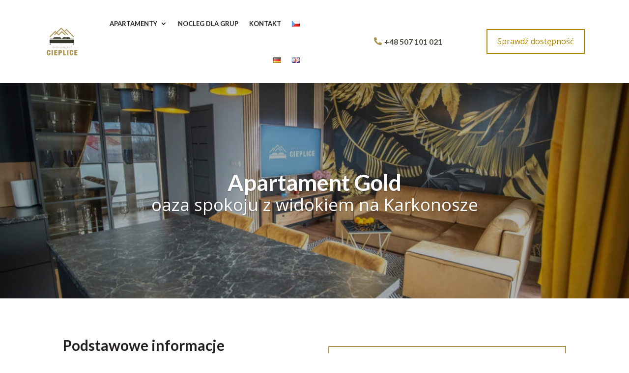

--- FILE ---
content_type: text/html; charset=UTF-8
request_url: https://apartamentwcieplicach.pl/apartament-gold/
body_size: 93976
content:
<!DOCTYPE html>
<html lang="pl-PL">
<head>
	<meta charset="UTF-8" />
<meta http-equiv="X-UA-Compatible" content="IE=edge">
	<link rel="pingback" href="https://apartamentwcieplicach.pl/xmlrpc.php" />

	<script type="text/javascript">
		document.documentElement.className = 'js';
	</script>
	
	<meta name='robots' content='index, follow, max-image-preview:large, max-snippet:-1, max-video-preview:-1' />
<link rel="alternate" href="https://apartamentwcieplicach.pl/cs/apartman-gold/" hreflang="cs" />
<link rel="alternate" href="https://apartamentwcieplicach.pl/de/ferienwohnung-gold/" hreflang="de" />
<link rel="alternate" href="https://apartamentwcieplicach.pl/en/gold-apartment/" hreflang="en" />
<link rel="alternate" href="https://apartamentwcieplicach.pl/apartament-gold/" hreflang="pl" />
<script type="text/javascript">
			let jqueryParams=[],jQuery=function(r){return jqueryParams=[...jqueryParams,r],jQuery},$=function(r){return jqueryParams=[...jqueryParams,r],$};window.jQuery=jQuery,window.$=jQuery;let customHeadScripts=!1;jQuery.fn=jQuery.prototype={},$.fn=jQuery.prototype={},jQuery.noConflict=function(r){if(window.jQuery)return jQuery=window.jQuery,$=window.jQuery,customHeadScripts=!0,jQuery.noConflict},jQuery.ready=function(r){jqueryParams=[...jqueryParams,r]},$.ready=function(r){jqueryParams=[...jqueryParams,r]},jQuery.load=function(r){jqueryParams=[...jqueryParams,r]},$.load=function(r){jqueryParams=[...jqueryParams,r]},jQuery.fn.ready=function(r){jqueryParams=[...jqueryParams,r]},$.fn.ready=function(r){jqueryParams=[...jqueryParams,r]};</script>
	<!-- This site is optimized with the Yoast SEO plugin v26.7 - https://yoast.com/wordpress/plugins/seo/ -->
	<title>Apartament Gold - Apartament w Cieplicach</title>
	<link rel="canonical" href="https://apartamentwcieplicach.pl/apartament-gold/" />
	<meta property="og:locale" content="pl_PL" />
	<meta property="og:locale:alternate" content="cs_CZ" />
	<meta property="og:locale:alternate" content="de_DE" />
	<meta property="og:locale:alternate" content="en_GB" />
	<meta property="og:type" content="article" />
	<meta property="og:title" content="Apartament Gold - Apartament w Cieplicach" />
	<meta property="og:url" content="https://apartamentwcieplicach.pl/apartament-gold/" />
	<meta property="og:site_name" content="Apartament w Cieplicach" />
	<meta property="article:modified_time" content="2025-12-10T12:01:46+00:00" />
	<meta name="twitter:card" content="summary_large_image" />
	<meta name="twitter:label1" content="Szacowany czas czytania" />
	<meta name="twitter:data1" content="11 minut" />
	<script type="application/ld+json" class="yoast-schema-graph">{"@context":"https://schema.org","@graph":[{"@type":"WebPage","@id":"https://apartamentwcieplicach.pl/apartament-gold/","url":"https://apartamentwcieplicach.pl/apartament-gold/","name":"Apartament Gold - Apartament w Cieplicach","isPartOf":{"@id":"https://apartamentwcieplicach.pl/#website"},"datePublished":"2024-07-08T12:48:44+00:00","dateModified":"2025-12-10T12:01:46+00:00","breadcrumb":{"@id":"https://apartamentwcieplicach.pl/apartament-gold/#breadcrumb"},"inLanguage":"pl-PL","potentialAction":[{"@type":"ReadAction","target":["https://apartamentwcieplicach.pl/apartament-gold/"]}]},{"@type":"BreadcrumbList","@id":"https://apartamentwcieplicach.pl/apartament-gold/#breadcrumb","itemListElement":[{"@type":"ListItem","position":1,"name":"Strona główna","item":"https://apartamentwcieplicach.pl/"},{"@type":"ListItem","position":2,"name":"Apartament Gold"}]},{"@type":"WebSite","@id":"https://apartamentwcieplicach.pl/#website","url":"https://apartamentwcieplicach.pl/","name":"Apartament w Cieplicach","description":"Apartament w Cieplicach w Karkonoszach","potentialAction":[{"@type":"SearchAction","target":{"@type":"EntryPoint","urlTemplate":"https://apartamentwcieplicach.pl/?s={search_term_string}"},"query-input":{"@type":"PropertyValueSpecification","valueRequired":true,"valueName":"search_term_string"}}],"inLanguage":"pl-PL"}]}</script>
	<!-- / Yoast SEO plugin. -->


<link rel='dns-prefetch' href='//www.googletagmanager.com' />
<link rel='dns-prefetch' href='//fonts.googleapis.com' />
<link rel="alternate" type="application/rss+xml" title="Apartament w Cieplicach &raquo; Kanał z wpisami" href="https://apartamentwcieplicach.pl/feed/" />
<link rel="alternate" type="application/rss+xml" title="Apartament w Cieplicach &raquo; Kanał z komentarzami" href="https://apartamentwcieplicach.pl/comments/feed/" />
<link rel="alternate" title="oEmbed (JSON)" type="application/json+oembed" href="https://apartamentwcieplicach.pl/wp-json/oembed/1.0/embed?url=https%3A%2F%2Fapartamentwcieplicach.pl%2Fapartament-gold%2F&#038;lang=pl" />
<link rel="alternate" title="oEmbed (XML)" type="text/xml+oembed" href="https://apartamentwcieplicach.pl/wp-json/oembed/1.0/embed?url=https%3A%2F%2Fapartamentwcieplicach.pl%2Fapartament-gold%2F&#038;format=xml&#038;lang=pl" />
<meta content="Divi v.4.27.5" name="generator"/><link rel='stylesheet' id='contact-form-7-css' href='https://apartamentwcieplicach.pl/wp-content/plugins/contact-form-7/includes/css/styles.css?ver=6.1.4' type='text/css' media='all' />
<link rel='stylesheet' id='rt-fontawsome-css' href='https://apartamentwcieplicach.pl/wp-content/plugins/the-post-grid/assets/vendor/font-awesome/css/font-awesome.min.css?ver=7.8.8' type='text/css' media='all' />
<link rel='stylesheet' id='rt-tpg-shortcode-css' href='https://apartamentwcieplicach.pl/wp-content/plugins/the-post-grid/assets/css/tpg-shortcode.min.css?ver=7.8.8' type='text/css' media='all' />
<link rel='stylesheet' id='et-divi-open-sans-css' href='https://fonts.googleapis.com/css?family=Open+Sans:300italic,400italic,600italic,700italic,800italic,400,300,600,700,800&#038;subset=latin,latin-ext&#038;display=swap' type='text/css' media='all' />
<style id='divi-style-inline-inline-css' type='text/css'>
/*!
Theme Name: Divi
Theme URI: http://www.elegantthemes.com/gallery/divi/
Version: 4.27.5
Description: Smart. Flexible. Beautiful. Divi is the most powerful theme in our collection.
Author: Elegant Themes
Author URI: http://www.elegantthemes.com
License: GNU General Public License v2
License URI: http://www.gnu.org/licenses/gpl-2.0.html
*/

a,abbr,acronym,address,applet,b,big,blockquote,body,center,cite,code,dd,del,dfn,div,dl,dt,em,fieldset,font,form,h1,h2,h3,h4,h5,h6,html,i,iframe,img,ins,kbd,label,legend,li,object,ol,p,pre,q,s,samp,small,span,strike,strong,sub,sup,tt,u,ul,var{margin:0;padding:0;border:0;outline:0;font-size:100%;-ms-text-size-adjust:100%;-webkit-text-size-adjust:100%;vertical-align:baseline;background:transparent}body{line-height:1}ol,ul{list-style:none}blockquote,q{quotes:none}blockquote:after,blockquote:before,q:after,q:before{content:"";content:none}blockquote{margin:20px 0 30px;border-left:5px solid;padding-left:20px}:focus{outline:0}del{text-decoration:line-through}pre{overflow:auto;padding:10px}figure{margin:0}table{border-collapse:collapse;border-spacing:0}article,aside,footer,header,hgroup,nav,section{display:block}body{font-family:Open Sans,Arial,sans-serif;font-size:14px;color:#666;background-color:#fff;line-height:1.7em;font-weight:500;-webkit-font-smoothing:antialiased;-moz-osx-font-smoothing:grayscale}body.page-template-page-template-blank-php #page-container{padding-top:0!important}body.et_cover_background{background-size:cover!important;background-position:top!important;background-repeat:no-repeat!important;background-attachment:fixed}a{color:#2ea3f2}a,a:hover{text-decoration:none}p{padding-bottom:1em}p:not(.has-background):last-of-type{padding-bottom:0}p.et_normal_padding{padding-bottom:1em}strong{font-weight:700}cite,em,i{font-style:italic}code,pre{font-family:Courier New,monospace;margin-bottom:10px}ins{text-decoration:none}sub,sup{height:0;line-height:1;position:relative;vertical-align:baseline}sup{bottom:.8em}sub{top:.3em}dl{margin:0 0 1.5em}dl dt{font-weight:700}dd{margin-left:1.5em}blockquote p{padding-bottom:0}embed,iframe,object,video{max-width:100%}h1,h2,h3,h4,h5,h6{color:#333;padding-bottom:10px;line-height:1em;font-weight:500}h1 a,h2 a,h3 a,h4 a,h5 a,h6 a{color:inherit}h1{font-size:30px}h2{font-size:26px}h3{font-size:22px}h4{font-size:18px}h5{font-size:16px}h6{font-size:14px}input{-webkit-appearance:none}input[type=checkbox]{-webkit-appearance:checkbox}input[type=radio]{-webkit-appearance:radio}input.text,input.title,input[type=email],input[type=password],input[type=tel],input[type=text],select,textarea{background-color:#fff;border:1px solid #bbb;padding:2px;color:#4e4e4e}input.text:focus,input.title:focus,input[type=text]:focus,select:focus,textarea:focus{border-color:#2d3940;color:#3e3e3e}input.text,input.title,input[type=text],select,textarea{margin:0}textarea{padding:4px}button,input,select,textarea{font-family:inherit}img{max-width:100%;height:auto}.clear{clear:both}br.clear{margin:0;padding:0}.pagination{clear:both}#et_search_icon:hover,.et-social-icon a:hover,.et_password_protected_form .et_submit_button,.form-submit .et_pb_buttontton.alt.disabled,.nav-single a,.posted_in a{color:#2ea3f2}.et-search-form,blockquote{border-color:#2ea3f2}#main-content{background-color:#fff}.container{width:80%;max-width:1080px;margin:auto;position:relative}body:not(.et-tb) #main-content .container,body:not(.et-tb-has-header) #main-content .container{padding-top:58px}.et_full_width_page #main-content .container:before{display:none}.main_title{margin-bottom:20px}.et_password_protected_form .et_submit_button:hover,.form-submit .et_pb_button:hover{background:rgba(0,0,0,.05)}.et_button_icon_visible .et_pb_button{padding-right:2em;padding-left:.7em}.et_button_icon_visible .et_pb_button:after{opacity:1;margin-left:0}.et_button_left .et_pb_button:hover:after{left:.15em}.et_button_left .et_pb_button:after{margin-left:0;left:1em}.et_button_icon_visible.et_button_left .et_pb_button,.et_button_left .et_pb_button:hover,.et_button_left .et_pb_module .et_pb_button:hover{padding-left:2em;padding-right:.7em}.et_button_icon_visible.et_button_left .et_pb_button:after,.et_button_left .et_pb_button:hover:after{left:.15em}.et_password_protected_form .et_submit_button:hover,.form-submit .et_pb_button:hover{padding:.3em 1em}.et_button_no_icon .et_pb_button:after{display:none}.et_button_no_icon.et_button_icon_visible.et_button_left .et_pb_button,.et_button_no_icon.et_button_left .et_pb_button:hover,.et_button_no_icon .et_pb_button,.et_button_no_icon .et_pb_button:hover{padding:.3em 1em!important}.et_button_custom_icon .et_pb_button:after{line-height:1.7em}.et_button_custom_icon.et_button_icon_visible .et_pb_button:after,.et_button_custom_icon .et_pb_button:hover:after{margin-left:.3em}#left-area .post_format-post-format-gallery .wp-block-gallery:first-of-type{padding:0;margin-bottom:-16px}.entry-content table:not(.variations){border:1px solid #eee;margin:0 0 15px;text-align:left;width:100%}.entry-content thead th,.entry-content tr th{color:#555;font-weight:700;padding:9px 24px}.entry-content tr td{border-top:1px solid #eee;padding:6px 24px}#left-area ul,.entry-content ul,.et-l--body ul,.et-l--footer ul,.et-l--header ul{list-style-type:disc;padding:0 0 23px 1em;line-height:26px}#left-area ol,.entry-content ol,.et-l--body ol,.et-l--footer ol,.et-l--header ol{list-style-type:decimal;list-style-position:inside;padding:0 0 23px;line-height:26px}#left-area ul li ul,.entry-content ul li ol{padding:2px 0 2px 20px}#left-area ol li ul,.entry-content ol li ol,.et-l--body ol li ol,.et-l--footer ol li ol,.et-l--header ol li ol{padding:2px 0 2px 35px}#left-area ul.wp-block-gallery{display:-webkit-box;display:-ms-flexbox;display:flex;-ms-flex-wrap:wrap;flex-wrap:wrap;list-style-type:none;padding:0}#left-area ul.products{padding:0!important;line-height:1.7!important;list-style:none!important}.gallery-item a{display:block}.gallery-caption,.gallery-item a{width:90%}#wpadminbar{z-index:100001}#left-area .post-meta{font-size:14px;padding-bottom:15px}#left-area .post-meta a{text-decoration:none;color:#666}#left-area .et_featured_image{padding-bottom:7px}.single .post{padding-bottom:25px}body.single .et_audio_content{margin-bottom:-6px}.nav-single a{text-decoration:none;color:#2ea3f2;font-size:14px;font-weight:400}.nav-previous{float:left}.nav-next{float:right}.et_password_protected_form p input{background-color:#eee;border:none!important;width:100%!important;border-radius:0!important;font-size:14px;color:#999!important;padding:16px!important;-webkit-box-sizing:border-box;box-sizing:border-box}.et_password_protected_form label{display:none}.et_password_protected_form .et_submit_button{font-family:inherit;display:block;float:right;margin:8px auto 0;cursor:pointer}.post-password-required p.nocomments.container{max-width:100%}.post-password-required p.nocomments.container:before{display:none}.aligncenter,div.post .new-post .aligncenter{display:block;margin-left:auto;margin-right:auto}.wp-caption{border:1px solid #ddd;text-align:center;background-color:#f3f3f3;margin-bottom:10px;max-width:96%;padding:8px}.wp-caption.alignleft{margin:0 30px 20px 0}.wp-caption.alignright{margin:0 0 20px 30px}.wp-caption img{margin:0;padding:0;border:0}.wp-caption p.wp-caption-text{font-size:12px;padding:0 4px 5px;margin:0}.alignright{float:right}.alignleft{float:left}img.alignleft{display:inline;float:left;margin-right:15px}img.alignright{display:inline;float:right;margin-left:15px}.page.et_pb_pagebuilder_layout #main-content{background-color:transparent}body #main-content .et_builder_inner_content>h1,body #main-content .et_builder_inner_content>h2,body #main-content .et_builder_inner_content>h3,body #main-content .et_builder_inner_content>h4,body #main-content .et_builder_inner_content>h5,body #main-content .et_builder_inner_content>h6{line-height:1.4em}body #main-content .et_builder_inner_content>p{line-height:1.7em}.wp-block-pullquote{margin:20px 0 30px}.wp-block-pullquote.has-background blockquote{border-left:none}.wp-block-group.has-background{padding:1.5em 1.5em .5em}@media (min-width:981px){#left-area{width:79.125%;padding-bottom:23px}#main-content .container:before{content:"";position:absolute;top:0;height:100%;width:1px;background-color:#e2e2e2}.et_full_width_page #left-area,.et_no_sidebar #left-area{float:none;width:100%!important}.et_full_width_page #left-area{padding-bottom:0}.et_no_sidebar #main-content .container:before{display:none}}@media (max-width:980px){#page-container{padding-top:80px}.et-tb #page-container,.et-tb-has-header #page-container{padding-top:0!important}#left-area,#sidebar{width:100%!important}#main-content .container:before{display:none!important}.et_full_width_page .et_gallery_item:nth-child(4n+1){clear:none}}@media print{#page-container{padding-top:0!important}}#wp-admin-bar-et-use-visual-builder a:before{font-family:ETmodules!important;content:"\e625";font-size:30px!important;width:28px;margin-top:-3px;color:#974df3!important}#wp-admin-bar-et-use-visual-builder:hover a:before{color:#fff!important}#wp-admin-bar-et-use-visual-builder:hover a,#wp-admin-bar-et-use-visual-builder a:hover{transition:background-color .5s ease;-webkit-transition:background-color .5s ease;-moz-transition:background-color .5s ease;background-color:#7e3bd0!important;color:#fff!important}* html .clearfix,:first-child+html .clearfix{zoom:1}.iphone .et_pb_section_video_bg video::-webkit-media-controls-start-playback-button{display:none!important;-webkit-appearance:none}.et_mobile_device .et_pb_section_parallax .et_pb_parallax_css{background-attachment:scroll}.et-social-facebook a.icon:before{content:"\e093"}.et-social-twitter a.icon:before{content:"\e094"}.et-social-google-plus a.icon:before{content:"\e096"}.et-social-instagram a.icon:before{content:"\e09a"}.et-social-rss a.icon:before{content:"\e09e"}.ai1ec-single-event:after{content:" ";display:table;clear:both}.evcal_event_details .evcal_evdata_cell .eventon_details_shading_bot.eventon_details_shading_bot{z-index:3}.wp-block-divi-layout{margin-bottom:1em}*{-webkit-box-sizing:border-box;box-sizing:border-box}#et-info-email:before,#et-info-phone:before,#et_search_icon:before,.comment-reply-link:after,.et-cart-info span:before,.et-pb-arrow-next:before,.et-pb-arrow-prev:before,.et-social-icon a:before,.et_audio_container .mejs-playpause-button button:before,.et_audio_container .mejs-volume-button button:before,.et_overlay:before,.et_password_protected_form .et_submit_button:after,.et_pb_button:after,.et_pb_contact_reset:after,.et_pb_contact_submit:after,.et_pb_font_icon:before,.et_pb_newsletter_button:after,.et_pb_pricing_table_button:after,.et_pb_promo_button:after,.et_pb_testimonial:before,.et_pb_toggle_title:before,.form-submit .et_pb_button:after,.mobile_menu_bar:before,a.et_pb_more_button:after{font-family:ETmodules!important;speak:none;font-style:normal;font-weight:400;-webkit-font-feature-settings:normal;font-feature-settings:normal;font-variant:normal;text-transform:none;line-height:1;-webkit-font-smoothing:antialiased;-moz-osx-font-smoothing:grayscale;text-shadow:0 0;direction:ltr}.et-pb-icon,.et_pb_custom_button_icon.et_pb_button:after,.et_pb_login .et_pb_custom_button_icon.et_pb_button:after,.et_pb_woo_custom_button_icon .button.et_pb_custom_button_icon.et_pb_button:after,.et_pb_woo_custom_button_icon .button.et_pb_custom_button_icon.et_pb_button:hover:after{content:attr(data-icon)}.et-pb-icon{font-family:ETmodules;speak:none;font-weight:400;-webkit-font-feature-settings:normal;font-feature-settings:normal;font-variant:normal;text-transform:none;line-height:1;-webkit-font-smoothing:antialiased;font-size:96px;font-style:normal;display:inline-block;-webkit-box-sizing:border-box;box-sizing:border-box;direction:ltr}#et-ajax-saving{display:none;-webkit-transition:background .3s,-webkit-box-shadow .3s;transition:background .3s,-webkit-box-shadow .3s;transition:background .3s,box-shadow .3s;transition:background .3s,box-shadow .3s,-webkit-box-shadow .3s;-webkit-box-shadow:rgba(0,139,219,.247059) 0 0 60px;box-shadow:0 0 60px rgba(0,139,219,.247059);position:fixed;top:50%;left:50%;width:50px;height:50px;background:#fff;border-radius:50px;margin:-25px 0 0 -25px;z-index:999999;text-align:center}#et-ajax-saving img{margin:9px}.et-safe-mode-indicator,.et-safe-mode-indicator:focus,.et-safe-mode-indicator:hover{-webkit-box-shadow:0 5px 10px rgba(41,196,169,.15);box-shadow:0 5px 10px rgba(41,196,169,.15);background:#29c4a9;color:#fff;font-size:14px;font-weight:600;padding:12px;line-height:16px;border-radius:3px;position:fixed;bottom:30px;right:30px;z-index:999999;text-decoration:none;font-family:Open Sans,sans-serif;-webkit-font-smoothing:antialiased;-moz-osx-font-smoothing:grayscale}.et_pb_button{font-size:20px;font-weight:500;padding:.3em 1em;line-height:1.7em!important;background-color:transparent;background-size:cover;background-position:50%;background-repeat:no-repeat;border:2px solid;border-radius:3px;-webkit-transition-duration:.2s;transition-duration:.2s;-webkit-transition-property:all!important;transition-property:all!important}.et_pb_button,.et_pb_button_inner{position:relative}.et_pb_button:hover,.et_pb_module .et_pb_button:hover{border:2px solid transparent;padding:.3em 2em .3em .7em}.et_pb_button:hover{background-color:hsla(0,0%,100%,.2)}.et_pb_bg_layout_light.et_pb_button:hover,.et_pb_bg_layout_light .et_pb_button:hover{background-color:rgba(0,0,0,.05)}.et_pb_button:after,.et_pb_button:before{font-size:32px;line-height:1em;content:"\35";opacity:0;position:absolute;margin-left:-1em;-webkit-transition:all .2s;transition:all .2s;text-transform:none;-webkit-font-feature-settings:"kern" off;font-feature-settings:"kern" off;font-variant:none;font-style:normal;font-weight:400;text-shadow:none}.et_pb_button.et_hover_enabled:hover:after,.et_pb_button.et_pb_hovered:hover:after{-webkit-transition:none!important;transition:none!important}.et_pb_button:before{display:none}.et_pb_button:hover:after{opacity:1;margin-left:0}.et_pb_column_1_3 h1,.et_pb_column_1_4 h1,.et_pb_column_1_5 h1,.et_pb_column_1_6 h1,.et_pb_column_2_5 h1{font-size:26px}.et_pb_column_1_3 h2,.et_pb_column_1_4 h2,.et_pb_column_1_5 h2,.et_pb_column_1_6 h2,.et_pb_column_2_5 h2{font-size:23px}.et_pb_column_1_3 h3,.et_pb_column_1_4 h3,.et_pb_column_1_5 h3,.et_pb_column_1_6 h3,.et_pb_column_2_5 h3{font-size:20px}.et_pb_column_1_3 h4,.et_pb_column_1_4 h4,.et_pb_column_1_5 h4,.et_pb_column_1_6 h4,.et_pb_column_2_5 h4{font-size:18px}.et_pb_column_1_3 h5,.et_pb_column_1_4 h5,.et_pb_column_1_5 h5,.et_pb_column_1_6 h5,.et_pb_column_2_5 h5{font-size:16px}.et_pb_column_1_3 h6,.et_pb_column_1_4 h6,.et_pb_column_1_5 h6,.et_pb_column_1_6 h6,.et_pb_column_2_5 h6{font-size:15px}.et_pb_bg_layout_dark,.et_pb_bg_layout_dark h1,.et_pb_bg_layout_dark h2,.et_pb_bg_layout_dark h3,.et_pb_bg_layout_dark h4,.et_pb_bg_layout_dark h5,.et_pb_bg_layout_dark h6{color:#fff!important}.et_pb_module.et_pb_text_align_left{text-align:left}.et_pb_module.et_pb_text_align_center{text-align:center}.et_pb_module.et_pb_text_align_right{text-align:right}.et_pb_module.et_pb_text_align_justified{text-align:justify}.clearfix:after{visibility:hidden;display:block;font-size:0;content:" ";clear:both;height:0}.et_pb_bg_layout_light .et_pb_more_button{color:#2ea3f2}.et_builder_inner_content{position:relative;z-index:1}header .et_builder_inner_content{z-index:2}.et_pb_css_mix_blend_mode_passthrough{mix-blend-mode:unset!important}.et_pb_image_container{margin:-20px -20px 29px}.et_pb_module_inner{position:relative}.et_hover_enabled_preview{z-index:2}.et_hover_enabled:hover{position:relative;z-index:2}.et_pb_all_tabs,.et_pb_module,.et_pb_posts_nav a,.et_pb_tab,.et_pb_with_background{position:relative;background-size:cover;background-position:50%;background-repeat:no-repeat}.et_pb_background_mask,.et_pb_background_pattern{bottom:0;left:0;position:absolute;right:0;top:0}.et_pb_background_mask{background-size:calc(100% + 2px) calc(100% + 2px);background-repeat:no-repeat;background-position:50%;overflow:hidden}.et_pb_background_pattern{background-position:0 0;background-repeat:repeat}.et_pb_with_border{position:relative;border:0 solid #333}.post-password-required .et_pb_row{padding:0;width:100%}.post-password-required .et_password_protected_form{min-height:0}body.et_pb_pagebuilder_layout.et_pb_show_title .post-password-required .et_password_protected_form h1,body:not(.et_pb_pagebuilder_layout) .post-password-required .et_password_protected_form h1{display:none}.et_pb_no_bg{padding:0!important}.et_overlay.et_pb_inline_icon:before,.et_pb_inline_icon:before{content:attr(data-icon)}.et_pb_more_button{color:inherit;text-shadow:none;text-decoration:none;display:inline-block;margin-top:20px}.et_parallax_bg_wrap{overflow:hidden;position:absolute;top:0;right:0;bottom:0;left:0}.et_parallax_bg{background-repeat:no-repeat;background-position:top;background-size:cover;position:absolute;bottom:0;left:0;width:100%;height:100%;display:block}.et_parallax_bg.et_parallax_bg__hover,.et_parallax_bg.et_parallax_bg_phone,.et_parallax_bg.et_parallax_bg_tablet,.et_parallax_gradient.et_parallax_gradient__hover,.et_parallax_gradient.et_parallax_gradient_phone,.et_parallax_gradient.et_parallax_gradient_tablet,.et_pb_section_parallax_hover:hover .et_parallax_bg:not(.et_parallax_bg__hover),.et_pb_section_parallax_hover:hover .et_parallax_gradient:not(.et_parallax_gradient__hover){display:none}.et_pb_section_parallax_hover:hover .et_parallax_bg.et_parallax_bg__hover,.et_pb_section_parallax_hover:hover .et_parallax_gradient.et_parallax_gradient__hover{display:block}.et_parallax_gradient{bottom:0;display:block;left:0;position:absolute;right:0;top:0}.et_pb_module.et_pb_section_parallax,.et_pb_posts_nav a.et_pb_section_parallax,.et_pb_tab.et_pb_section_parallax{position:relative}.et_pb_section_parallax .et_pb_parallax_css,.et_pb_slides .et_parallax_bg.et_pb_parallax_css{background-attachment:fixed}body.et-bfb .et_pb_section_parallax .et_pb_parallax_css,body.et-bfb .et_pb_slides .et_parallax_bg.et_pb_parallax_css{background-attachment:scroll;bottom:auto}.et_pb_section_parallax.et_pb_column .et_pb_module,.et_pb_section_parallax.et_pb_row .et_pb_column,.et_pb_section_parallax.et_pb_row .et_pb_module{z-index:9;position:relative}.et_pb_more_button:hover:after{opacity:1;margin-left:0}.et_pb_preload .et_pb_section_video_bg,.et_pb_preload>div{visibility:hidden}.et_pb_preload,.et_pb_section.et_pb_section_video.et_pb_preload{position:relative;background:#464646!important}.et_pb_preload:before{content:"";position:absolute;top:50%;left:50%;background:url(https://apartamentwcieplicach.pl/wp-content/themes/Divi/includes/builder/styles/images/preloader.gif) no-repeat;border-radius:32px;width:32px;height:32px;margin:-16px 0 0 -16px}.box-shadow-overlay{position:absolute;top:0;left:0;width:100%;height:100%;z-index:10;pointer-events:none}.et_pb_section>.box-shadow-overlay~.et_pb_row{z-index:11}body.safari .section_has_divider{will-change:transform}.et_pb_row>.box-shadow-overlay{z-index:8}.has-box-shadow-overlay{position:relative}.et_clickable{cursor:pointer}.screen-reader-text{border:0;clip:rect(1px,1px,1px,1px);-webkit-clip-path:inset(50%);clip-path:inset(50%);height:1px;margin:-1px;overflow:hidden;padding:0;position:absolute!important;width:1px;word-wrap:normal!important}.et_multi_view_hidden,.et_multi_view_hidden_image{display:none!important}@keyframes multi-view-image-fade{0%{opacity:0}10%{opacity:.1}20%{opacity:.2}30%{opacity:.3}40%{opacity:.4}50%{opacity:.5}60%{opacity:.6}70%{opacity:.7}80%{opacity:.8}90%{opacity:.9}to{opacity:1}}.et_multi_view_image__loading{visibility:hidden}.et_multi_view_image__loaded{-webkit-animation:multi-view-image-fade .5s;animation:multi-view-image-fade .5s}#et-pb-motion-effects-offset-tracker{visibility:hidden!important;opacity:0;position:absolute;top:0;left:0}.et-pb-before-scroll-animation{opacity:0}header.et-l.et-l--header:after{clear:both;display:block;content:""}.et_pb_module{-webkit-animation-timing-function:linear;animation-timing-function:linear;-webkit-animation-duration:.2s;animation-duration:.2s}@-webkit-keyframes fadeBottom{0%{opacity:0;-webkit-transform:translateY(10%);transform:translateY(10%)}to{opacity:1;-webkit-transform:translateY(0);transform:translateY(0)}}@keyframes fadeBottom{0%{opacity:0;-webkit-transform:translateY(10%);transform:translateY(10%)}to{opacity:1;-webkit-transform:translateY(0);transform:translateY(0)}}@-webkit-keyframes fadeLeft{0%{opacity:0;-webkit-transform:translateX(-10%);transform:translateX(-10%)}to{opacity:1;-webkit-transform:translateX(0);transform:translateX(0)}}@keyframes fadeLeft{0%{opacity:0;-webkit-transform:translateX(-10%);transform:translateX(-10%)}to{opacity:1;-webkit-transform:translateX(0);transform:translateX(0)}}@-webkit-keyframes fadeRight{0%{opacity:0;-webkit-transform:translateX(10%);transform:translateX(10%)}to{opacity:1;-webkit-transform:translateX(0);transform:translateX(0)}}@keyframes fadeRight{0%{opacity:0;-webkit-transform:translateX(10%);transform:translateX(10%)}to{opacity:1;-webkit-transform:translateX(0);transform:translateX(0)}}@-webkit-keyframes fadeTop{0%{opacity:0;-webkit-transform:translateY(-10%);transform:translateY(-10%)}to{opacity:1;-webkit-transform:translateX(0);transform:translateX(0)}}@keyframes fadeTop{0%{opacity:0;-webkit-transform:translateY(-10%);transform:translateY(-10%)}to{opacity:1;-webkit-transform:translateX(0);transform:translateX(0)}}@-webkit-keyframes fadeIn{0%{opacity:0}to{opacity:1}}@keyframes fadeIn{0%{opacity:0}to{opacity:1}}.et-waypoint:not(.et_pb_counters){opacity:0}@media (min-width:981px){.et_pb_section.et_section_specialty div.et_pb_row .et_pb_column .et_pb_column .et_pb_module.et-last-child,.et_pb_section.et_section_specialty div.et_pb_row .et_pb_column .et_pb_column .et_pb_module:last-child,.et_pb_section.et_section_specialty div.et_pb_row .et_pb_column .et_pb_row_inner .et_pb_column .et_pb_module.et-last-child,.et_pb_section.et_section_specialty div.et_pb_row .et_pb_column .et_pb_row_inner .et_pb_column .et_pb_module:last-child,.et_pb_section div.et_pb_row .et_pb_column .et_pb_module.et-last-child,.et_pb_section div.et_pb_row .et_pb_column .et_pb_module:last-child{margin-bottom:0}}@media (max-width:980px){.et_overlay.et_pb_inline_icon_tablet:before,.et_pb_inline_icon_tablet:before{content:attr(data-icon-tablet)}.et_parallax_bg.et_parallax_bg_tablet_exist,.et_parallax_gradient.et_parallax_gradient_tablet_exist{display:none}.et_parallax_bg.et_parallax_bg_tablet,.et_parallax_gradient.et_parallax_gradient_tablet{display:block}.et_pb_column .et_pb_module{margin-bottom:30px}.et_pb_row .et_pb_column .et_pb_module.et-last-child,.et_pb_row .et_pb_column .et_pb_module:last-child,.et_section_specialty .et_pb_row .et_pb_column .et_pb_module.et-last-child,.et_section_specialty .et_pb_row .et_pb_column .et_pb_module:last-child{margin-bottom:0}.et_pb_more_button{display:inline-block!important}.et_pb_bg_layout_light_tablet.et_pb_button,.et_pb_bg_layout_light_tablet.et_pb_module.et_pb_button,.et_pb_bg_layout_light_tablet .et_pb_more_button{color:#2ea3f2}.et_pb_bg_layout_light_tablet .et_pb_forgot_password a{color:#666}.et_pb_bg_layout_light_tablet h1,.et_pb_bg_layout_light_tablet h2,.et_pb_bg_layout_light_tablet h3,.et_pb_bg_layout_light_tablet h4,.et_pb_bg_layout_light_tablet h5,.et_pb_bg_layout_light_tablet h6{color:#333!important}.et_pb_module .et_pb_bg_layout_light_tablet.et_pb_button{color:#2ea3f2!important}.et_pb_bg_layout_light_tablet{color:#666!important}.et_pb_bg_layout_dark_tablet,.et_pb_bg_layout_dark_tablet h1,.et_pb_bg_layout_dark_tablet h2,.et_pb_bg_layout_dark_tablet h3,.et_pb_bg_layout_dark_tablet h4,.et_pb_bg_layout_dark_tablet h5,.et_pb_bg_layout_dark_tablet h6{color:#fff!important}.et_pb_bg_layout_dark_tablet.et_pb_button,.et_pb_bg_layout_dark_tablet.et_pb_module.et_pb_button,.et_pb_bg_layout_dark_tablet .et_pb_more_button{color:inherit}.et_pb_bg_layout_dark_tablet .et_pb_forgot_password a{color:#fff}.et_pb_module.et_pb_text_align_left-tablet{text-align:left}.et_pb_module.et_pb_text_align_center-tablet{text-align:center}.et_pb_module.et_pb_text_align_right-tablet{text-align:right}.et_pb_module.et_pb_text_align_justified-tablet{text-align:justify}}@media (max-width:767px){.et_pb_more_button{display:inline-block!important}.et_overlay.et_pb_inline_icon_phone:before,.et_pb_inline_icon_phone:before{content:attr(data-icon-phone)}.et_parallax_bg.et_parallax_bg_phone_exist,.et_parallax_gradient.et_parallax_gradient_phone_exist{display:none}.et_parallax_bg.et_parallax_bg_phone,.et_parallax_gradient.et_parallax_gradient_phone{display:block}.et-hide-mobile{display:none!important}.et_pb_bg_layout_light_phone.et_pb_button,.et_pb_bg_layout_light_phone.et_pb_module.et_pb_button,.et_pb_bg_layout_light_phone .et_pb_more_button{color:#2ea3f2}.et_pb_bg_layout_light_phone .et_pb_forgot_password a{color:#666}.et_pb_bg_layout_light_phone h1,.et_pb_bg_layout_light_phone h2,.et_pb_bg_layout_light_phone h3,.et_pb_bg_layout_light_phone h4,.et_pb_bg_layout_light_phone h5,.et_pb_bg_layout_light_phone h6{color:#333!important}.et_pb_module .et_pb_bg_layout_light_phone.et_pb_button{color:#2ea3f2!important}.et_pb_bg_layout_light_phone{color:#666!important}.et_pb_bg_layout_dark_phone,.et_pb_bg_layout_dark_phone h1,.et_pb_bg_layout_dark_phone h2,.et_pb_bg_layout_dark_phone h3,.et_pb_bg_layout_dark_phone h4,.et_pb_bg_layout_dark_phone h5,.et_pb_bg_layout_dark_phone h6{color:#fff!important}.et_pb_bg_layout_dark_phone.et_pb_button,.et_pb_bg_layout_dark_phone.et_pb_module.et_pb_button,.et_pb_bg_layout_dark_phone .et_pb_more_button{color:inherit}.et_pb_module .et_pb_bg_layout_dark_phone.et_pb_button{color:#fff!important}.et_pb_bg_layout_dark_phone .et_pb_forgot_password a{color:#fff}.et_pb_module.et_pb_text_align_left-phone{text-align:left}.et_pb_module.et_pb_text_align_center-phone{text-align:center}.et_pb_module.et_pb_text_align_right-phone{text-align:right}.et_pb_module.et_pb_text_align_justified-phone{text-align:justify}}@media (max-width:479px){a.et_pb_more_button{display:block}}@media (min-width:768px) and (max-width:980px){[data-et-multi-view-load-tablet-hidden=true]:not(.et_multi_view_swapped){display:none!important}}@media (max-width:767px){[data-et-multi-view-load-phone-hidden=true]:not(.et_multi_view_swapped){display:none!important}}.et_pb_menu.et_pb_menu--style-inline_centered_logo .et_pb_menu__menu nav ul{-webkit-box-pack:center;-ms-flex-pack:center;justify-content:center}@-webkit-keyframes multi-view-image-fade{0%{-webkit-transform:scale(1);transform:scale(1);opacity:1}50%{-webkit-transform:scale(1.01);transform:scale(1.01);opacity:1}to{-webkit-transform:scale(1);transform:scale(1);opacity:1}}
/*# sourceURL=divi-style-inline-inline-css */
</style>
<style id='divi-dynamic-critical-inline-css' type='text/css'>
@font-face{font-family:ETmodules;font-display:block;src:url(//apartamentwcieplicach.pl/wp-content/themes/Divi/core/admin/fonts/modules/all/modules.eot);src:url(//apartamentwcieplicach.pl/wp-content/themes/Divi/core/admin/fonts/modules/all/modules.eot?#iefix) format("embedded-opentype"),url(//apartamentwcieplicach.pl/wp-content/themes/Divi/core/admin/fonts/modules/all/modules.woff) format("woff"),url(//apartamentwcieplicach.pl/wp-content/themes/Divi/core/admin/fonts/modules/all/modules.ttf) format("truetype"),url(//apartamentwcieplicach.pl/wp-content/themes/Divi/core/admin/fonts/modules/all/modules.svg#ETmodules) format("svg");font-weight:400;font-style:normal}
@font-face{font-family:FontAwesome;font-style:normal;font-weight:400;font-display:block;src:url(//apartamentwcieplicach.pl/wp-content/themes/Divi/core/admin/fonts/fontawesome/fa-regular-400.eot);src:url(//apartamentwcieplicach.pl/wp-content/themes/Divi/core/admin/fonts/fontawesome/fa-regular-400.eot?#iefix) format("embedded-opentype"),url(//apartamentwcieplicach.pl/wp-content/themes/Divi/core/admin/fonts/fontawesome/fa-regular-400.woff2) format("woff2"),url(//apartamentwcieplicach.pl/wp-content/themes/Divi/core/admin/fonts/fontawesome/fa-regular-400.woff) format("woff"),url(//apartamentwcieplicach.pl/wp-content/themes/Divi/core/admin/fonts/fontawesome/fa-regular-400.ttf) format("truetype"),url(//apartamentwcieplicach.pl/wp-content/themes/Divi/core/admin/fonts/fontawesome/fa-regular-400.svg#fontawesome) format("svg")}@font-face{font-family:FontAwesome;font-style:normal;font-weight:900;font-display:block;src:url(//apartamentwcieplicach.pl/wp-content/themes/Divi/core/admin/fonts/fontawesome/fa-solid-900.eot);src:url(//apartamentwcieplicach.pl/wp-content/themes/Divi/core/admin/fonts/fontawesome/fa-solid-900.eot?#iefix) format("embedded-opentype"),url(//apartamentwcieplicach.pl/wp-content/themes/Divi/core/admin/fonts/fontawesome/fa-solid-900.woff2) format("woff2"),url(//apartamentwcieplicach.pl/wp-content/themes/Divi/core/admin/fonts/fontawesome/fa-solid-900.woff) format("woff"),url(//apartamentwcieplicach.pl/wp-content/themes/Divi/core/admin/fonts/fontawesome/fa-solid-900.ttf) format("truetype"),url(//apartamentwcieplicach.pl/wp-content/themes/Divi/core/admin/fonts/fontawesome/fa-solid-900.svg#fontawesome) format("svg")}@font-face{font-family:FontAwesome;font-style:normal;font-weight:400;font-display:block;src:url(//apartamentwcieplicach.pl/wp-content/themes/Divi/core/admin/fonts/fontawesome/fa-brands-400.eot);src:url(//apartamentwcieplicach.pl/wp-content/themes/Divi/core/admin/fonts/fontawesome/fa-brands-400.eot?#iefix) format("embedded-opentype"),url(//apartamentwcieplicach.pl/wp-content/themes/Divi/core/admin/fonts/fontawesome/fa-brands-400.woff2) format("woff2"),url(//apartamentwcieplicach.pl/wp-content/themes/Divi/core/admin/fonts/fontawesome/fa-brands-400.woff) format("woff"),url(//apartamentwcieplicach.pl/wp-content/themes/Divi/core/admin/fonts/fontawesome/fa-brands-400.ttf) format("truetype"),url(//apartamentwcieplicach.pl/wp-content/themes/Divi/core/admin/fonts/fontawesome/fa-brands-400.svg#fontawesome) format("svg")}
@media (min-width:981px){.et_pb_gutters3 .et_pb_column,.et_pb_gutters3.et_pb_row .et_pb_column{margin-right:5.5%}.et_pb_gutters3 .et_pb_column_4_4,.et_pb_gutters3.et_pb_row .et_pb_column_4_4{width:100%}.et_pb_gutters3 .et_pb_column_4_4 .et_pb_module,.et_pb_gutters3.et_pb_row .et_pb_column_4_4 .et_pb_module{margin-bottom:2.75%}.et_pb_gutters3 .et_pb_column_3_4,.et_pb_gutters3.et_pb_row .et_pb_column_3_4{width:73.625%}.et_pb_gutters3 .et_pb_column_3_4 .et_pb_module,.et_pb_gutters3.et_pb_row .et_pb_column_3_4 .et_pb_module{margin-bottom:3.735%}.et_pb_gutters3 .et_pb_column_2_3,.et_pb_gutters3.et_pb_row .et_pb_column_2_3{width:64.833%}.et_pb_gutters3 .et_pb_column_2_3 .et_pb_module,.et_pb_gutters3.et_pb_row .et_pb_column_2_3 .et_pb_module{margin-bottom:4.242%}.et_pb_gutters3 .et_pb_column_3_5,.et_pb_gutters3.et_pb_row .et_pb_column_3_5{width:57.8%}.et_pb_gutters3 .et_pb_column_3_5 .et_pb_module,.et_pb_gutters3.et_pb_row .et_pb_column_3_5 .et_pb_module{margin-bottom:4.758%}.et_pb_gutters3 .et_pb_column_1_2,.et_pb_gutters3.et_pb_row .et_pb_column_1_2{width:47.25%}.et_pb_gutters3 .et_pb_column_1_2 .et_pb_module,.et_pb_gutters3.et_pb_row .et_pb_column_1_2 .et_pb_module{margin-bottom:5.82%}.et_pb_gutters3 .et_pb_column_2_5,.et_pb_gutters3.et_pb_row .et_pb_column_2_5{width:36.7%}.et_pb_gutters3 .et_pb_column_2_5 .et_pb_module,.et_pb_gutters3.et_pb_row .et_pb_column_2_5 .et_pb_module{margin-bottom:7.493%}.et_pb_gutters3 .et_pb_column_1_3,.et_pb_gutters3.et_pb_row .et_pb_column_1_3{width:29.6667%}.et_pb_gutters3 .et_pb_column_1_3 .et_pb_module,.et_pb_gutters3.et_pb_row .et_pb_column_1_3 .et_pb_module{margin-bottom:9.27%}.et_pb_gutters3 .et_pb_column_1_4,.et_pb_gutters3.et_pb_row .et_pb_column_1_4{width:20.875%}.et_pb_gutters3 .et_pb_column_1_4 .et_pb_module,.et_pb_gutters3.et_pb_row .et_pb_column_1_4 .et_pb_module{margin-bottom:13.174%}.et_pb_gutters3 .et_pb_column_1_5,.et_pb_gutters3.et_pb_row .et_pb_column_1_5{width:15.6%}.et_pb_gutters3 .et_pb_column_1_5 .et_pb_module,.et_pb_gutters3.et_pb_row .et_pb_column_1_5 .et_pb_module{margin-bottom:17.628%}.et_pb_gutters3 .et_pb_column_1_6,.et_pb_gutters3.et_pb_row .et_pb_column_1_6{width:12.0833%}.et_pb_gutters3 .et_pb_column_1_6 .et_pb_module,.et_pb_gutters3.et_pb_row .et_pb_column_1_6 .et_pb_module{margin-bottom:22.759%}.et_pb_gutters3 .et_full_width_page.woocommerce-page ul.products li.product{width:20.875%;margin-right:5.5%;margin-bottom:5.5%}.et_pb_gutters3.et_left_sidebar.woocommerce-page #main-content ul.products li.product,.et_pb_gutters3.et_right_sidebar.woocommerce-page #main-content ul.products li.product{width:28.353%;margin-right:7.47%}.et_pb_gutters3.et_left_sidebar.woocommerce-page #main-content ul.products.columns-1 li.product,.et_pb_gutters3.et_right_sidebar.woocommerce-page #main-content ul.products.columns-1 li.product{width:100%;margin-right:0}.et_pb_gutters3.et_left_sidebar.woocommerce-page #main-content ul.products.columns-2 li.product,.et_pb_gutters3.et_right_sidebar.woocommerce-page #main-content ul.products.columns-2 li.product{width:48%;margin-right:4%}.et_pb_gutters3.et_left_sidebar.woocommerce-page #main-content ul.products.columns-2 li:nth-child(2n+2),.et_pb_gutters3.et_right_sidebar.woocommerce-page #main-content ul.products.columns-2 li:nth-child(2n+2){margin-right:0}.et_pb_gutters3.et_left_sidebar.woocommerce-page #main-content ul.products.columns-2 li:nth-child(3n+1),.et_pb_gutters3.et_right_sidebar.woocommerce-page #main-content ul.products.columns-2 li:nth-child(3n+1){clear:none}}
.et_parallax_bg.et_parallax_bg__sticky,.et_pb_sticky.et_pb_section_parallax_sticky .et_parallax_bg:not(.et_parallax_bg__sticky),.et_pb_sticky .et_pb_section_parallax_sticky .et_parallax_bg:not(.et_parallax_bg__sticky){display:none}.et_pb_sticky.et_pb_section_parallax_sticky .et_parallax_bg.et_parallax_bg__sticky,.et_pb_sticky .et_pb_section_parallax_sticky .et_parallax_bg.et_parallax_bg__sticky{display:block}.et_builder_inner_content.has_et_pb_sticky{z-index:inherit}.et-db #et-boc .et-l #et-fb-app .et_pb_column.has_et_pb_sticky,.et_pb_column.has_et_pb_sticky{z-index:20}.et-l--header .et-db #et-boc .et-l #et-fb-app .et_pb_column.has_et_pb_sticky,.et-l--header .et_pb_column.has_et_pb_sticky{z-index:30}.et-l--footer .et-db #et-boc .et-l #et-fb-app .et_pb_column.has_et_pb_sticky,.et-l--footer .et_pb_column.has_et_pb_sticky{z-index:10}.et_pb_sticky_placeholder{opacity:0!important}.et_pb_sticky .et_overlay.et_pb_inline_icon_sticky:before,.et_pb_sticky .et_pb_inline_icon_sticky:before{content:attr(data-icon-sticky)!important}body .et-script-temporary-measurement{opacity:0}
.et_pb_widget{float:left;max-width:100%;word-wrap:break-word}.et_pb_widget a{text-decoration:none;color:#666}.et_pb_widget li a:hover{color:#82c0c7}.et_pb_widget ol li,.et_pb_widget ul li{margin-bottom:.5em}.et_pb_widget ol li ol li,.et_pb_widget ul li ul li{margin-left:15px}.et_pb_widget select{width:100%;height:28px;padding:0 5px}.et_pb_widget_area .et_pb_widget a{color:inherit}.et_pb_bg_layout_light .et_pb_widget li a{color:#666}.et_pb_bg_layout_dark .et_pb_widget li a{color:inherit}
.et_pb_section{position:relative;background-color:#fff;background-position:50%;background-size:100%;background-size:cover}.et_pb_section--absolute,.et_pb_section--fixed{width:100%}.et_pb_section.et_section_transparent{background-color:transparent}.et_pb_fullwidth_section{padding:0}.et_pb_fullwidth_section>.et_pb_module:not(.et_pb_post_content):not(.et_pb_fullwidth_post_content) .et_pb_row{padding:0!important}.et_pb_inner_shadow{-webkit-box-shadow:inset 0 0 7px rgba(0,0,0,.07);box-shadow:inset 0 0 7px rgba(0,0,0,.07)}.et_pb_bottom_inside_divider,.et_pb_top_inside_divider{display:block;background-repeat-y:no-repeat;height:100%;position:absolute;pointer-events:none;width:100%;left:0;right:0}.et_pb_bottom_inside_divider.et-no-transition,.et_pb_top_inside_divider.et-no-transition{-webkit-transition:none!important;transition:none!important}.et-fb .section_has_divider.et_fb_element_controls_visible--child>.et_pb_bottom_inside_divider,.et-fb .section_has_divider.et_fb_element_controls_visible--child>.et_pb_top_inside_divider{z-index:1}.et_pb_section_video:not(.et_pb_section--with-menu){overflow:hidden;position:relative}.et_pb_column>.et_pb_section_video_bg{z-index:-1}.et_pb_section_video_bg{visibility:visible;position:absolute;top:0;left:0;width:100%;height:100%;overflow:hidden;display:block;pointer-events:none;-webkit-transition:display .3s;transition:display .3s}.et_pb_section_video_bg.et_pb_section_video_bg_hover,.et_pb_section_video_bg.et_pb_section_video_bg_phone,.et_pb_section_video_bg.et_pb_section_video_bg_tablet,.et_pb_section_video_bg.et_pb_section_video_bg_tablet_only{display:none}.et_pb_section_video_bg .mejs-controls,.et_pb_section_video_bg .mejs-overlay-play{display:none!important}.et_pb_section_video_bg embed,.et_pb_section_video_bg iframe,.et_pb_section_video_bg object,.et_pb_section_video_bg video{max-width:none}.et_pb_section_video_bg .mejs-video{left:50%;position:absolute;max-width:none}.et_pb_section_video_bg .mejs-overlay-loading{display:none!important}.et_pb_social_network_link .et_pb_section_video{overflow:visible}.et_pb_section_video_on_hover:hover>.et_pb_section_video_bg{display:none}.et_pb_section_video_on_hover:hover>.et_pb_section_video_bg_hover,.et_pb_section_video_on_hover:hover>.et_pb_section_video_bg_hover_inherit{display:block}@media (min-width:981px){.et_pb_section{padding:4% 0}body.et_pb_pagebuilder_layout.et_pb_show_title .post-password-required .et_pb_section,body:not(.et_pb_pagebuilder_layout) .post-password-required .et_pb_section{padding-top:0}.et_pb_fullwidth_section{padding:0}.et_pb_section_video_bg.et_pb_section_video_bg_desktop_only{display:block}}@media (max-width:980px){.et_pb_section{padding:50px 0}body.et_pb_pagebuilder_layout.et_pb_show_title .post-password-required .et_pb_section,body:not(.et_pb_pagebuilder_layout) .post-password-required .et_pb_section{padding-top:0}.et_pb_fullwidth_section{padding:0}.et_pb_section_video_bg.et_pb_section_video_bg_tablet{display:block}.et_pb_section_video_bg.et_pb_section_video_bg_desktop_only{display:none}}@media (min-width:768px){.et_pb_section_video_bg.et_pb_section_video_bg_desktop_tablet{display:block}}@media (min-width:768px) and (max-width:980px){.et_pb_section_video_bg.et_pb_section_video_bg_tablet_only{display:block}}@media (max-width:767px){.et_pb_section_video_bg.et_pb_section_video_bg_phone{display:block}.et_pb_section_video_bg.et_pb_section_video_bg_desktop_tablet{display:none}}
.et_pb_row{width:80%;max-width:1080px;margin:auto;position:relative}body.safari .section_has_divider,body.uiwebview .section_has_divider{-webkit-perspective:2000px;perspective:2000px}.section_has_divider .et_pb_row{z-index:5}.et_pb_row_inner{width:100%;position:relative}.et_pb_row.et_pb_row_empty,.et_pb_row_inner:nth-of-type(n+2).et_pb_row_empty{display:none}.et_pb_row:after,.et_pb_row_inner:after{content:"";display:block;clear:both;visibility:hidden;line-height:0;height:0;width:0}.et_pb_row_4col .et-last-child,.et_pb_row_4col .et-last-child-2,.et_pb_row_6col .et-last-child,.et_pb_row_6col .et-last-child-2,.et_pb_row_6col .et-last-child-3{margin-bottom:0}.et_pb_column{float:left;background-size:cover;background-position:50%;position:relative;z-index:2;min-height:1px}.et_pb_column--with-menu{z-index:3}.et_pb_column.et_pb_column_empty{min-height:1px}.et_pb_row .et_pb_column.et-last-child,.et_pb_row .et_pb_column:last-child,.et_pb_row_inner .et_pb_column.et-last-child,.et_pb_row_inner .et_pb_column:last-child{margin-right:0!important}.et_pb_column.et_pb_section_parallax{position:relative}.et_pb_column,.et_pb_row,.et_pb_row_inner{background-size:cover;background-position:50%;background-repeat:no-repeat}@media (min-width:981px){.et_pb_row{padding:2% 0}body.et_pb_pagebuilder_layout.et_pb_show_title .post-password-required .et_pb_row,body:not(.et_pb_pagebuilder_layout) .post-password-required .et_pb_row{padding:0;width:100%}.et_pb_column_3_4 .et_pb_row_inner{padding:3.735% 0}.et_pb_column_2_3 .et_pb_row_inner{padding:4.2415% 0}.et_pb_column_1_2 .et_pb_row_inner,.et_pb_column_3_5 .et_pb_row_inner{padding:5.82% 0}.et_section_specialty>.et_pb_row{padding:0}.et_pb_row_inner{width:100%}.et_pb_column_single{padding:2.855% 0}.et_pb_column_single .et_pb_module.et-first-child,.et_pb_column_single .et_pb_module:first-child{margin-top:0}.et_pb_column_single .et_pb_module.et-last-child,.et_pb_column_single .et_pb_module:last-child{margin-bottom:0}.et_pb_row .et_pb_column.et-last-child,.et_pb_row .et_pb_column:last-child,.et_pb_row_inner .et_pb_column.et-last-child,.et_pb_row_inner .et_pb_column:last-child{margin-right:0!important}.et_pb_row.et_pb_equal_columns,.et_pb_row_inner.et_pb_equal_columns,.et_pb_section.et_pb_equal_columns>.et_pb_row{display:-webkit-box;display:-ms-flexbox;display:flex}.rtl .et_pb_row.et_pb_equal_columns,.rtl .et_pb_row_inner.et_pb_equal_columns,.rtl .et_pb_section.et_pb_equal_columns>.et_pb_row{-webkit-box-orient:horizontal;-webkit-box-direction:reverse;-ms-flex-direction:row-reverse;flex-direction:row-reverse}.et_pb_row.et_pb_equal_columns>.et_pb_column,.et_pb_section.et_pb_equal_columns>.et_pb_row>.et_pb_column{-webkit-box-ordinal-group:2;-ms-flex-order:1;order:1}}@media (max-width:980px){.et_pb_row{max-width:1080px}body.et_pb_pagebuilder_layout.et_pb_show_title .post-password-required .et_pb_row,body:not(.et_pb_pagebuilder_layout) .post-password-required .et_pb_row{padding:0;width:100%}.et_pb_column .et_pb_row_inner,.et_pb_row{padding:30px 0}.et_section_specialty>.et_pb_row{padding:0}.et_pb_column{width:100%;margin-bottom:30px}.et_pb_bottom_divider .et_pb_row:nth-last-child(2) .et_pb_column:last-child,.et_pb_row .et_pb_column.et-last-child,.et_pb_row .et_pb_column:last-child{margin-bottom:0}.et_section_specialty .et_pb_row>.et_pb_column{padding-bottom:0}.et_pb_column.et_pb_column_empty{display:none}.et_pb_row_1-2_1-4_1-4,.et_pb_row_1-2_1-6_1-6_1-6,.et_pb_row_1-4_1-4,.et_pb_row_1-4_1-4_1-2,.et_pb_row_1-5_1-5_3-5,.et_pb_row_1-6_1-6_1-6,.et_pb_row_1-6_1-6_1-6_1-2,.et_pb_row_1-6_1-6_1-6_1-6,.et_pb_row_3-5_1-5_1-5,.et_pb_row_4col,.et_pb_row_5col,.et_pb_row_6col{display:-webkit-box;display:-ms-flexbox;display:flex;-ms-flex-wrap:wrap;flex-wrap:wrap}.et_pb_row_1-4_1-4>.et_pb_column.et_pb_column_1_4,.et_pb_row_1-4_1-4_1-2>.et_pb_column.et_pb_column_1_4,.et_pb_row_4col>.et_pb_column.et_pb_column_1_4{width:47.25%;margin-right:5.5%}.et_pb_row_1-4_1-4>.et_pb_column.et_pb_column_1_4:nth-child(2n),.et_pb_row_1-4_1-4_1-2>.et_pb_column.et_pb_column_1_4:nth-child(2n),.et_pb_row_4col>.et_pb_column.et_pb_column_1_4:nth-child(2n){margin-right:0}.et_pb_row_1-2_1-4_1-4>.et_pb_column.et_pb_column_1_4{width:47.25%;margin-right:5.5%}.et_pb_row_1-2_1-4_1-4>.et_pb_column.et_pb_column_1_2,.et_pb_row_1-2_1-4_1-4>.et_pb_column.et_pb_column_1_4:nth-child(odd){margin-right:0}.et_pb_row_1-2_1-4_1-4 .et_pb_column:nth-last-child(-n+2),.et_pb_row_1-4_1-4 .et_pb_column:nth-last-child(-n+2),.et_pb_row_4col .et_pb_column:nth-last-child(-n+2){margin-bottom:0}.et_pb_row_1-5_1-5_3-5>.et_pb_column.et_pb_column_1_5,.et_pb_row_5col>.et_pb_column.et_pb_column_1_5{width:47.25%;margin-right:5.5%}.et_pb_row_1-5_1-5_3-5>.et_pb_column.et_pb_column_1_5:nth-child(2n),.et_pb_row_5col>.et_pb_column.et_pb_column_1_5:nth-child(2n){margin-right:0}.et_pb_row_3-5_1-5_1-5>.et_pb_column.et_pb_column_1_5{width:47.25%;margin-right:5.5%}.et_pb_row_3-5_1-5_1-5>.et_pb_column.et_pb_column_1_5:nth-child(odd),.et_pb_row_3-5_1-5_1-5>.et_pb_column.et_pb_column_3_5{margin-right:0}.et_pb_row_3-5_1-5_1-5 .et_pb_column:nth-last-child(-n+2),.et_pb_row_5col .et_pb_column:last-child{margin-bottom:0}.et_pb_row_1-6_1-6_1-6_1-2>.et_pb_column.et_pb_column_1_6,.et_pb_row_6col>.et_pb_column.et_pb_column_1_6{width:29.666%;margin-right:5.5%}.et_pb_row_1-6_1-6_1-6_1-2>.et_pb_column.et_pb_column_1_6:nth-child(3n),.et_pb_row_6col>.et_pb_column.et_pb_column_1_6:nth-child(3n){margin-right:0}.et_pb_row_1-2_1-6_1-6_1-6>.et_pb_column.et_pb_column_1_6{width:29.666%;margin-right:5.5%}.et_pb_row_1-2_1-6_1-6_1-6>.et_pb_column.et_pb_column_1_2,.et_pb_row_1-2_1-6_1-6_1-6>.et_pb_column.et_pb_column_1_6:last-child{margin-right:0}.et_pb_row_1-2_1-2 .et_pb_column.et_pb_column_1_2,.et_pb_row_1-2_1-6_1-6_1-6 .et_pb_column:nth-last-child(-n+3),.et_pb_row_6col .et_pb_column:nth-last-child(-n+3){margin-bottom:0}.et_pb_row_1-2_1-2 .et_pb_column.et_pb_column_1_2 .et_pb_column.et_pb_column_1_6{width:29.666%;margin-right:5.5%;margin-bottom:0}.et_pb_row_1-2_1-2 .et_pb_column.et_pb_column_1_2 .et_pb_column.et_pb_column_1_6:last-child{margin-right:0}.et_pb_row_1-6_1-6_1-6_1-6>.et_pb_column.et_pb_column_1_6{width:47.25%;margin-right:5.5%}.et_pb_row_1-6_1-6_1-6_1-6>.et_pb_column.et_pb_column_1_6:nth-child(2n){margin-right:0}.et_pb_row_1-6_1-6_1-6_1-6:nth-last-child(-n+3){margin-bottom:0}}@media (max-width:479px){.et_pb_row .et_pb_column.et_pb_column_1_4,.et_pb_row .et_pb_column.et_pb_column_1_5,.et_pb_row .et_pb_column.et_pb_column_1_6{width:100%;margin:0 0 30px}.et_pb_row .et_pb_column.et_pb_column_1_4.et-last-child,.et_pb_row .et_pb_column.et_pb_column_1_4:last-child,.et_pb_row .et_pb_column.et_pb_column_1_5.et-last-child,.et_pb_row .et_pb_column.et_pb_column_1_5:last-child,.et_pb_row .et_pb_column.et_pb_column_1_6.et-last-child,.et_pb_row .et_pb_column.et_pb_column_1_6:last-child{margin-bottom:0}.et_pb_row_1-2_1-2 .et_pb_column.et_pb_column_1_2 .et_pb_column.et_pb_column_1_6{width:100%;margin:0 0 30px}.et_pb_row_1-2_1-2 .et_pb_column.et_pb_column_1_2 .et_pb_column.et_pb_column_1_6.et-last-child,.et_pb_row_1-2_1-2 .et_pb_column.et_pb_column_1_2 .et_pb_column.et_pb_column_1_6:last-child{margin-bottom:0}.et_pb_column{width:100%!important}}
.et_pb_with_border .et_pb_image_wrap{border:0 solid #333}.et_pb_image{margin-left:auto;margin-right:auto;line-height:0}.et_pb_image.aligncenter{text-align:center}.et_pb_image.et_pb_has_overlay a.et_pb_lightbox_image{display:block;position:relative}.et_pb_image{display:block}.et_pb_image .et_pb_image_wrap{display:inline-block;position:relative;max-width:100%}.et_pb_image .et_pb_image_wrap img[src*=".svg"]{width:auto}.et_pb_image img{position:relative}.et_pb_image_sticky{margin-bottom:0!important;display:inherit}.et_pb_image.et_pb_has_overlay .et_pb_image_wrap:hover .et_overlay{z-index:3;opacity:1}@media (min-width:981px){.et_pb_section_sticky,.et_pb_section_sticky.et_pb_bottom_divider .et_pb_row:nth-last-child(2),.et_pb_section_sticky .et_pb_column_single,.et_pb_section_sticky .et_pb_row.et-last-child,.et_pb_section_sticky .et_pb_row:last-child,.et_pb_section_sticky .et_pb_specialty_column .et_pb_row_inner.et-last-child,.et_pb_section_sticky .et_pb_specialty_column .et_pb_row_inner:last-child{padding-bottom:0!important}}@media (max-width:980px){.et_pb_image_sticky_tablet{margin-bottom:0!important;display:inherit}.et_pb_section_sticky_mobile,.et_pb_section_sticky_mobile.et_pb_bottom_divider .et_pb_row:nth-last-child(2),.et_pb_section_sticky_mobile .et_pb_column_single,.et_pb_section_sticky_mobile .et_pb_row.et-last-child,.et_pb_section_sticky_mobile .et_pb_row:last-child,.et_pb_section_sticky_mobile .et_pb_specialty_column .et_pb_row_inner.et-last-child,.et_pb_section_sticky_mobile .et_pb_specialty_column .et_pb_row_inner:last-child{padding-bottom:0!important}.et_pb_section_sticky .et_pb_row.et-last-child .et_pb_column.et_pb_row_sticky.et-last-child,.et_pb_section_sticky .et_pb_row:last-child .et_pb_column.et_pb_row_sticky:last-child{margin-bottom:0}.et_pb_image_bottom_space_tablet{margin-bottom:30px!important;display:block}.et_always_center_on_mobile{text-align:center!important;margin-left:auto!important;margin-right:auto!important}}@media (max-width:767px){.et_pb_image_sticky_phone{margin-bottom:0!important;display:inherit}.et_pb_image_bottom_space_phone{margin-bottom:30px!important;display:block}}
.et_overlay{z-index:-1;position:absolute;top:0;left:0;display:block;width:100%;height:100%;background:hsla(0,0%,100%,.9);opacity:0;pointer-events:none;-webkit-transition:all .3s;transition:all .3s;border:1px solid #e5e5e5;-webkit-box-sizing:border-box;box-sizing:border-box;-webkit-backface-visibility:hidden;backface-visibility:hidden;-webkit-font-smoothing:antialiased}.et_overlay:before{color:#2ea3f2;content:"\E050";position:absolute;top:50%;left:50%;-webkit-transform:translate(-50%,-50%);transform:translate(-50%,-50%);font-size:32px;-webkit-transition:all .4s;transition:all .4s}.et_portfolio_image,.et_shop_image{position:relative;display:block}.et_pb_has_overlay:not(.et_pb_image):hover .et_overlay,.et_portfolio_image:hover .et_overlay,.et_shop_image:hover .et_overlay{z-index:3;opacity:1}#ie7 .et_overlay,#ie8 .et_overlay{display:none}.et_pb_module.et_pb_has_overlay{position:relative}.et_pb_module.et_pb_has_overlay .et_overlay,article.et_pb_has_overlay{border:none}
.et_pb_code_inner{position:relative}
.et-menu li{display:inline-block;font-size:14px;padding-right:22px}.et-menu>li:last-child{padding-right:0}.et-menu a{color:rgba(0,0,0,.6);text-decoration:none;display:block;position:relative}.et-menu a,.et-menu a:hover{-webkit-transition:all .4s ease-in-out;transition:all .4s ease-in-out}.et-menu a:hover{opacity:.7}.et-menu li>a{padding-bottom:29px;word-wrap:break-word}a.et_pb_menu__icon,button.et_pb_menu__icon{display:-webkit-box;display:-ms-flexbox;display:flex;-webkit-box-align:center;-ms-flex-align:center;align-items:center;padding:0;margin:0 11px;font-size:17px;line-height:normal;background:none;border:0;cursor:pointer;-webkit-box-orient:horizontal;-webkit-box-direction:reverse;-ms-flex-direction:row-reverse;flex-direction:row-reverse}a.et_pb_menu__icon:after,button.et_pb_menu__icon:after{font-family:ETmodules}a.et_pb_menu__icon__with_count:after,button.et_pb_menu__icon__with_count:after{margin-right:10px}.et_pb_menu__wrap .mobile_menu_bar{-webkit-transform:translateY(3%);transform:translateY(3%)}.et_pb_menu__wrap .mobile_menu_bar:before{top:0}.et_pb_menu__logo{overflow:hidden}.et_pb_menu__logo img{display:block}.et_pb_menu__logo img[src$=".svg"]{width:100%}.et_pb_menu__search-button:after{content:"U"}.et_pb_menu__cart-button:after{content:"\E07A"}@media (max-width:980px){.et-menu{display:none}.et_mobile_nav_menu{display:block;margin-top:-1px}}
.et_pb_with_border.et_pb_menu .et_pb_menu__logo img{border:0 solid #333}.et_pb_menu.et_hover_enabled:hover{z-index:auto}.et_pb_menu .et-menu-nav,.et_pb_menu .et-menu-nav>ul{float:none}.et_pb_menu .et-menu-nav>ul{padding:0!important;line-height:1.7em}.et_pb_menu .et-menu-nav>ul ul{padding:20px 0;text-align:left}.et_pb_bg_layout_dark.et_pb_menu ul li a{color:#fff}.et_pb_bg_layout_dark.et_pb_menu ul li a:hover{color:hsla(0,0%,100%,.8)}.et-menu li li.menu-item-has-children>a:first-child:after{top:12px}.et_pb_menu .et-menu-nav>ul.upwards li ul{bottom:100%;top:auto;border-top:none;border-bottom:3px solid #2ea3f2;-webkit-box-shadow:2px -2px 5px rgba(0,0,0,.1);box-shadow:2px -2px 5px rgba(0,0,0,.1)}.et_pb_menu .et-menu-nav>ul.upwards li ul li ul{bottom:-23px}.et_pb_menu .et-menu-nav>ul.upwards li.mega-menu ul ul{bottom:0;top:auto;border:none}.et_pb_menu_inner_container{position:relative}.et_pb_menu .et_pb_menu__wrap{-webkit-box-flex:1;-ms-flex:1 1 auto;flex:1 1 auto;display:-webkit-box;display:-ms-flexbox;display:flex;-webkit-box-pack:start;-ms-flex-pack:start;justify-content:flex-start;-webkit-box-align:stretch;-ms-flex-align:stretch;align-items:stretch;-ms-flex-wrap:wrap;flex-wrap:wrap;opacity:1}.et_pb_menu .et_pb_menu__wrap--visible{-webkit-animation:fadeInBottom 1s cubic-bezier(.77,0,.175,1) 1;animation:fadeInBottom 1s cubic-bezier(.77,0,.175,1) 1}.et_pb_menu .et_pb_menu__wrap--hidden{opacity:0;-webkit-animation:fadeOutBottom 1s cubic-bezier(.77,0,.175,1) 1;animation:fadeOutBottom 1s cubic-bezier(.77,0,.175,1) 1}.et_pb_menu .et_pb_menu__menu{-webkit-box-flex:0;-ms-flex:0 1 auto;flex:0 1 auto;-webkit-box-pack:start;-ms-flex-pack:start;justify-content:flex-start}.et_pb_menu .et_pb_menu__menu,.et_pb_menu .et_pb_menu__menu>nav,.et_pb_menu .et_pb_menu__menu>nav>ul{display:-webkit-box;display:-ms-flexbox;display:flex;-webkit-box-align:stretch;-ms-flex-align:stretch;align-items:stretch}.et_pb_menu .et_pb_menu__menu>nav>ul{-ms-flex-wrap:wrap;flex-wrap:wrap;-webkit-box-pack:start;-ms-flex-pack:start;justify-content:flex-start}.et_pb_menu .et_pb_menu__menu>nav>ul>li{position:relative;display:-webkit-box;display:-ms-flexbox;display:flex;-webkit-box-align:stretch;-ms-flex-align:stretch;align-items:stretch;margin:0}.et_pb_menu .et_pb_menu__menu>nav>ul>li.mega-menu{position:static}.et_pb_menu .et_pb_menu__menu>nav>ul>li>ul{top:calc(100% - 1px);left:0}.et_pb_menu .et_pb_menu__menu>nav>ul.upwards>li>ul{top:auto;bottom:calc(100% - 1px)}.et_pb_menu--with-logo .et_pb_menu__menu>nav>ul>li>a{display:-webkit-box;display:-ms-flexbox;display:flex;-webkit-box-align:center;-ms-flex-align:center;align-items:center;padding:31px 0;white-space:nowrap}.et_pb_menu--with-logo .et_pb_menu__menu>nav>ul>li>a:after{top:50%!important;-webkit-transform:translateY(-50%);transform:translateY(-50%)}.et_pb_menu--without-logo .et_pb_menu__menu>nav>ul{padding:0!important}.et_pb_menu--without-logo .et_pb_menu__menu>nav>ul>li{margin-top:8px}.et_pb_menu--without-logo .et_pb_menu__menu>nav>ul>li>a{padding-bottom:8px}.et_pb_menu--without-logo .et_pb_menu__menu>nav>ul.upwards>li{margin-top:0;margin-bottom:8px}.et_pb_menu--without-logo .et_pb_menu__menu>nav>ul.upwards>li>a{padding-top:8px;padding-bottom:0}.et_pb_menu--without-logo .et_pb_menu__menu>nav>ul.upwards>li>a:after{top:auto;bottom:0}.et_pb_menu .et_pb_menu__icon{-webkit-box-flex:0;-ms-flex:0 0 auto;flex:0 0 auto}.et_pb_menu .et-menu{margin-left:-11px;margin-right:-11px}.et_pb_menu .et-menu>li{padding-left:11px;padding-right:11px}.et_pb_menu--style-left_aligned .et_pb_menu_inner_container,.et_pb_menu--style-left_aligned .et_pb_row{display:-webkit-box;display:-ms-flexbox;display:flex;-webkit-box-align:stretch;-ms-flex-align:stretch;align-items:stretch}.et_pb_menu--style-left_aligned .et_pb_menu__logo-wrap{-webkit-box-flex:0;-ms-flex:0 1 auto;flex:0 1 auto;display:-webkit-box;display:-ms-flexbox;display:flex;-webkit-box-align:center;-ms-flex-align:center;align-items:center}.et_pb_menu--style-left_aligned .et_pb_menu__logo{margin-right:30px}.rtl .et_pb_menu--style-left_aligned .et_pb_menu__logo{margin-right:0;margin-left:30px}.et_pb_menu--style-left_aligned.et_pb_text_align_center .et_pb_menu__menu>nav>ul,.et_pb_menu--style-left_aligned.et_pb_text_align_center .et_pb_menu__wrap{-webkit-box-pack:center;-ms-flex-pack:center;justify-content:center}.et_pb_menu--style-left_aligned.et_pb_text_align_right .et_pb_menu__menu>nav>ul,.et_pb_menu--style-left_aligned.et_pb_text_align_right .et_pb_menu__wrap{-webkit-box-pack:end;-ms-flex-pack:end;justify-content:flex-end}.et_pb_menu--style-left_aligned.et_pb_text_align_justified .et_pb_menu__menu,.et_pb_menu--style-left_aligned.et_pb_text_align_justified .et_pb_menu__menu>nav,.et_pb_menu--style-left_aligned.et_pb_text_align_justified .et_pb_menu__wrap{-webkit-box-flex:1;-ms-flex-positive:1;flex-grow:1}.et_pb_menu--style-left_aligned.et_pb_text_align_justified .et_pb_menu__menu>nav>ul{-webkit-box-flex:1;-ms-flex-positive:1;flex-grow:1;-webkit-box-pack:justify;-ms-flex-pack:justify;justify-content:space-between}.et_pb_menu--style-centered .et_pb_menu__logo-wrap{display:-webkit-box;display:-ms-flexbox;display:flex;-webkit-box-orient:vertical;-webkit-box-direction:normal;-ms-flex-direction:column;flex-direction:column;-webkit-box-align:center;-ms-flex-align:center;align-items:center}.et_pb_menu--style-centered .et_pb_menu__logo-wrap,.et_pb_menu--style-centered .et_pb_menu__logo img{margin:0 auto}.et_pb_menu--style-centered .et_pb_menu__menu>nav>ul,.et_pb_menu--style-centered .et_pb_menu__wrap{-webkit-box-pack:center;-ms-flex-pack:center;justify-content:center}.et_pb_menu--style-inline_centered_logo .et_pb_menu_inner_container>.et_pb_menu__logo-wrap,.et_pb_menu--style-inline_centered_logo .et_pb_row>.et_pb_menu__logo-wrap{display:none;margin-bottom:30px}.et_pb_menu--style-inline_centered_logo .et_pb_menu__logo{display:-webkit-box;display:-ms-flexbox;display:flex;-webkit-box-align:center;-ms-flex-align:center;align-items:center}.et_pb_menu--style-inline_centered_logo .et_pb_menu__logo,.et_pb_menu--style-inline_centered_logo .et_pb_menu__logo img{margin:0 auto}.et_pb_menu--style-inline_centered_logo .et_pb_menu__wrap{-webkit-box-pack:center;-ms-flex-pack:center;justify-content:center}.et_pb_menu--style-inline_centered_logo .et_pb_menu__logo-slot{-webkit-box-align:center!important;-ms-flex-align:center!important;align-items:center!important}.et_pb_menu--style-inline_centered_logo .et_pb_menu__logo-slot .et_pb_menu__logo,.et_pb_menu--style-inline_centered_logo .et_pb_menu__logo-slot .et_pb_menu__logo-wrap{width:100%;height:100%}.et_pb_menu--style-inline_centered_logo .et_pb_menu__logo-slot img{max-height:100%}.et_pb_menu .et_pb_menu__logo-slot .et-fb-content-placeholder{min-width:96px}.et_pb_menu .et_pb_menu__search-container{position:absolute;display:-webkit-box;display:-ms-flexbox;display:flex;-webkit-box-pack:stretch;-ms-flex-pack:stretch;justify-content:stretch;-ms-flex-line-pack:stretch;align-content:stretch;left:0;bottom:0;width:100%;height:100%;opacity:0;z-index:999}.et_pb_menu .et_pb_menu__search-container--visible{opacity:1;-webkit-animation:fadeInTop 1s cubic-bezier(.77,0,.175,1) 1;animation:fadeInTop 1s cubic-bezier(.77,0,.175,1) 1}.et_pb_menu .et_pb_menu__search-container--hidden{-webkit-animation:fadeOutTop 1s cubic-bezier(.77,0,.175,1) 1;animation:fadeOutTop 1s cubic-bezier(.77,0,.175,1) 1}.et_pb_menu .et_pb_menu__search-container--disabled{display:none}.et_pb_menu .et_pb_menu__search{-webkit-box-flex:1;-ms-flex:1 1 auto;flex:1 1 auto;display:-webkit-box;display:-ms-flexbox;display:flex;-webkit-box-pack:stretch;-ms-flex-pack:stretch;justify-content:stretch;-webkit-box-align:center;-ms-flex-align:center;align-items:center}.et_pb_menu .et_pb_menu__search-form{-webkit-box-flex:1;-ms-flex:1 1 auto;flex:1 1 auto}.et_pb_menu .et_pb_menu__search-input{border:0;width:100%;color:#333;background:transparent}.et_pb_menu .et_pb_menu__close-search-button{-webkit-box-flex:0;-ms-flex:0 0 auto;flex:0 0 auto}.et_pb_menu .et_pb_menu__close-search-button:after{content:"M";font-size:1.7em}@media (min-width:981px){.et_dropdown_animation_fade.et_pb_menu ul li:hover>ul{-webkit-transition:all .2s ease-in-out;transition:all .2s ease-in-out}.et_dropdown_animation_slide.et_pb_menu ul li:hover>ul{-webkit-animation:fadeLeft .4s ease-in-out;animation:fadeLeft .4s ease-in-out}.et_dropdown_animation_expand.et_pb_menu ul li:hover>ul{-webkit-transform-origin:0 0;-webkit-animation:Grow .4s ease-in-out;animation:Grow .4s ease-in-out;-webkit-backface-visibility:visible!important;backface-visibility:visible!important}.et_dropdown_animation_flip.et_pb_menu ul li ul li:hover>ul{-webkit-animation:flipInX .6s ease-in-out;animation:flipInX .6s ease-in-out;-webkit-backface-visibility:visible!important;backface-visibility:visible!important}.et_dropdown_animation_flip.et_pb_menu ul li:hover>ul{-webkit-animation:flipInY .6s ease-in-out;animation:flipInY .6s ease-in-out;-webkit-backface-visibility:visible!important;backface-visibility:visible!important}.et_pb_menu.et_pb_menu_fullwidth .et_pb_row{width:100%;max-width:100%;padding:0 30px!important}}@media (max-width:980px){.et_pb_menu--style-left_aligned .et_pb_menu_inner_container,.et_pb_menu--style-left_aligned .et_pb_row{-webkit-box-align:center;-ms-flex-align:center;align-items:center}.et_pb_menu--style-left_aligned .et_pb_menu__wrap{-webkit-box-pack:end;-ms-flex-pack:end;justify-content:flex-end}.et_pb_menu--style-left_aligned.et_pb_text_align_center .et_pb_menu__wrap{-webkit-box-pack:center;-ms-flex-pack:center;justify-content:center}.et_pb_menu--style-left_aligned.et_pb_text_align_right .et_pb_menu__wrap{-webkit-box-pack:end;-ms-flex-pack:end;justify-content:flex-end}.et_pb_menu--style-left_aligned.et_pb_text_align_justified .et_pb_menu__wrap{-webkit-box-pack:justify;-ms-flex-pack:justify;justify-content:space-between}.et_pb_menu--style-inline_centered_logo .et_pb_menu_inner_container>.et_pb_menu__logo-wrap,.et_pb_menu--style-inline_centered_logo .et_pb_row>.et_pb_menu__logo-wrap{display:-webkit-box;display:-ms-flexbox;display:flex;-webkit-box-orient:vertical;-webkit-box-direction:normal;-ms-flex-direction:column;flex-direction:column;-webkit-box-align:center;-ms-flex-align:center;align-items:center}.et_pb_menu--style-inline_centered_logo .et_pb_menu_inner_container>.et_pb_menu__logo,.et_pb_menu--style-inline_centered_logo .et_pb_row>.et_pb_menu__logo{margin:0 auto}.et_pb_menu--style-inline_centered_logo .et_pb_menu__logo-slot{display:none}.et_pb_menu .et_pb_row{min-height:81px}.et_pb_menu .et_pb_menu__menu{display:none}.et_pb_menu .et_mobile_nav_menu{float:none;margin:0 6px;display:-webkit-box;display:-ms-flexbox;display:flex;-webkit-box-align:center;-ms-flex-align:center;align-items:center}.et_pb_menu .et_mobile_menu{top:100%;padding:5%}.et_pb_menu .et_mobile_menu,.et_pb_menu .et_mobile_menu ul{list-style:none!important;text-align:left}.et_pb_menu .et_mobile_menu ul{padding:0}.et_pb_menu .et_pb_mobile_menu_upwards .et_mobile_menu{top:auto;bottom:100%}}
@-webkit-keyframes fadeOutTop{0%{opacity:1;-webkit-transform:translatey(0);transform:translatey(0)}to{opacity:0;-webkit-transform:translatey(-60%);transform:translatey(-60%)}}@keyframes fadeOutTop{0%{opacity:1;-webkit-transform:translatey(0);transform:translatey(0)}to{opacity:0;-webkit-transform:translatey(-60%);transform:translatey(-60%)}}@-webkit-keyframes fadeInTop{0%{opacity:0;-webkit-transform:translatey(-60%);transform:translatey(-60%)}to{opacity:1;-webkit-transform:translatey(0);transform:translatey(0)}}@keyframes fadeInTop{0%{opacity:0;-webkit-transform:translatey(-60%);transform:translatey(-60%)}to{opacity:1;-webkit-transform:translatey(0);transform:translatey(0)}}@-webkit-keyframes fadeInBottom{0%{opacity:0;-webkit-transform:translatey(60%);transform:translatey(60%)}to{opacity:1;-webkit-transform:translatey(0);transform:translatey(0)}}@keyframes fadeInBottom{0%{opacity:0;-webkit-transform:translatey(60%);transform:translatey(60%)}to{opacity:1;-webkit-transform:translatey(0);transform:translatey(0)}}@-webkit-keyframes fadeOutBottom{0%{opacity:1;-webkit-transform:translatey(0);transform:translatey(0)}to{opacity:0;-webkit-transform:translatey(60%);transform:translatey(60%)}}@keyframes fadeOutBottom{0%{opacity:1;-webkit-transform:translatey(0);transform:translatey(0)}to{opacity:0;-webkit-transform:translatey(60%);transform:translatey(60%)}}@-webkit-keyframes Grow{0%{opacity:0;-webkit-transform:scaleY(.5);transform:scaleY(.5)}to{opacity:1;-webkit-transform:scale(1);transform:scale(1)}}@keyframes Grow{0%{opacity:0;-webkit-transform:scaleY(.5);transform:scaleY(.5)}to{opacity:1;-webkit-transform:scale(1);transform:scale(1)}}/*!
	  * Animate.css - http://daneden.me/animate
	  * Licensed under the MIT license - http://opensource.org/licenses/MIT
	  * Copyright (c) 2015 Daniel Eden
	 */@-webkit-keyframes flipInX{0%{-webkit-transform:perspective(400px) rotateX(90deg);transform:perspective(400px) rotateX(90deg);-webkit-animation-timing-function:ease-in;animation-timing-function:ease-in;opacity:0}40%{-webkit-transform:perspective(400px) rotateX(-20deg);transform:perspective(400px) rotateX(-20deg);-webkit-animation-timing-function:ease-in;animation-timing-function:ease-in}60%{-webkit-transform:perspective(400px) rotateX(10deg);transform:perspective(400px) rotateX(10deg);opacity:1}80%{-webkit-transform:perspective(400px) rotateX(-5deg);transform:perspective(400px) rotateX(-5deg)}to{-webkit-transform:perspective(400px);transform:perspective(400px)}}@keyframes flipInX{0%{-webkit-transform:perspective(400px) rotateX(90deg);transform:perspective(400px) rotateX(90deg);-webkit-animation-timing-function:ease-in;animation-timing-function:ease-in;opacity:0}40%{-webkit-transform:perspective(400px) rotateX(-20deg);transform:perspective(400px) rotateX(-20deg);-webkit-animation-timing-function:ease-in;animation-timing-function:ease-in}60%{-webkit-transform:perspective(400px) rotateX(10deg);transform:perspective(400px) rotateX(10deg);opacity:1}80%{-webkit-transform:perspective(400px) rotateX(-5deg);transform:perspective(400px) rotateX(-5deg)}to{-webkit-transform:perspective(400px);transform:perspective(400px)}}@-webkit-keyframes flipInY{0%{-webkit-transform:perspective(400px) rotateY(90deg);transform:perspective(400px) rotateY(90deg);-webkit-animation-timing-function:ease-in;animation-timing-function:ease-in;opacity:0}40%{-webkit-transform:perspective(400px) rotateY(-20deg);transform:perspective(400px) rotateY(-20deg);-webkit-animation-timing-function:ease-in;animation-timing-function:ease-in}60%{-webkit-transform:perspective(400px) rotateY(10deg);transform:perspective(400px) rotateY(10deg);opacity:1}80%{-webkit-transform:perspective(400px) rotateY(-5deg);transform:perspective(400px) rotateY(-5deg)}to{-webkit-transform:perspective(400px);transform:perspective(400px)}}@keyframes flipInY{0%{-webkit-transform:perspective(400px) rotateY(90deg);transform:perspective(400px) rotateY(90deg);-webkit-animation-timing-function:ease-in;animation-timing-function:ease-in;opacity:0}40%{-webkit-transform:perspective(400px) rotateY(-20deg);transform:perspective(400px) rotateY(-20deg);-webkit-animation-timing-function:ease-in;animation-timing-function:ease-in}60%{-webkit-transform:perspective(400px) rotateY(10deg);transform:perspective(400px) rotateY(10deg);opacity:1}80%{-webkit-transform:perspective(400px) rotateY(-5deg);transform:perspective(400px) rotateY(-5deg)}to{-webkit-transform:perspective(400px);transform:perspective(400px)}}
#main-header{line-height:23px;font-weight:500;top:0;background-color:#fff;width:100%;-webkit-box-shadow:0 1px 0 rgba(0,0,0,.1);box-shadow:0 1px 0 rgba(0,0,0,.1);position:relative;z-index:99999}.nav li li{padding:0 20px;margin:0}.et-menu li li a{padding:6px 20px;width:200px}.nav li{position:relative;line-height:1em}.nav li li{position:relative;line-height:2em}.nav li ul{position:absolute;padding:20px 0;z-index:9999;width:240px;background:#fff;visibility:hidden;opacity:0;border-top:3px solid #2ea3f2;box-shadow:0 2px 5px rgba(0,0,0,.1);-moz-box-shadow:0 2px 5px rgba(0,0,0,.1);-webkit-box-shadow:0 2px 5px rgba(0,0,0,.1);-webkit-transform:translateZ(0);text-align:left}.nav li.et-hover>ul{visibility:visible}.nav li.et-touch-hover>ul,.nav li:hover>ul{opacity:1;visibility:visible}.nav li li ul{z-index:1000;top:-23px;left:240px}.nav li.et-reverse-direction-nav li ul{left:auto;right:240px}.nav li:hover{visibility:inherit}.et_mobile_menu li a,.nav li li a{font-size:14px;-webkit-transition:opacity .2s ease-in-out,background-color .2s ease-in-out;transition:opacity .2s ease-in-out,background-color .2s ease-in-out}.et_mobile_menu li a:hover,.nav ul li a:hover{background-color:rgba(0,0,0,.03);opacity:.7}.et-dropdown-removing>ul{display:none}.mega-menu .et-dropdown-removing>ul{display:block}.et-menu .menu-item-has-children>a:first-child:after{font-family:ETmodules;content:"3";font-size:16px;position:absolute;right:0;top:0;font-weight:800}.et-menu .menu-item-has-children>a:first-child{padding-right:20px}.et-menu li li.menu-item-has-children>a:first-child:after{right:20px;top:6px}.et-menu-nav li.mega-menu{position:inherit}.et-menu-nav li.mega-menu>ul{padding:30px 20px;position:absolute!important;width:100%;left:0!important}.et-menu-nav li.mega-menu ul li{margin:0;float:left!important;display:block!important;padding:0!important}.et-menu-nav li.mega-menu li>ul{-webkit-animation:none!important;animation:none!important;padding:0;border:none;left:auto;top:auto;width:240px!important;position:relative;box-shadow:none;-webkit-box-shadow:none}.et-menu-nav li.mega-menu li ul{visibility:visible;opacity:1;display:none}.et-menu-nav li.mega-menu.et-hover li ul,.et-menu-nav li.mega-menu:hover li ul{display:block}.et-menu-nav li.mega-menu:hover>ul{opacity:1!important;visibility:visible!important}.et-menu-nav li.mega-menu>ul>li>a:first-child{padding-top:0!important;font-weight:700;border-bottom:1px solid rgba(0,0,0,.03)}.et-menu-nav li.mega-menu>ul>li>a:first-child:hover{background-color:transparent!important}.et-menu-nav li.mega-menu li>a{width:200px!important}.et-menu-nav li.mega-menu.mega-menu-parent li>a,.et-menu-nav li.mega-menu.mega-menu-parent li li{width:100%!important}.et-menu-nav li.mega-menu.mega-menu-parent li>.sub-menu{float:left;width:100%!important}.et-menu-nav li.mega-menu>ul>li{width:25%;margin:0}.et-menu-nav li.mega-menu.mega-menu-parent-3>ul>li{width:33.33%}.et-menu-nav li.mega-menu.mega-menu-parent-2>ul>li{width:50%}.et-menu-nav li.mega-menu.mega-menu-parent-1>ul>li{width:100%}.et_pb_fullwidth_menu li.mega-menu .menu-item-has-children>a:first-child:after,.et_pb_menu li.mega-menu .menu-item-has-children>a:first-child:after{display:none}.et_fullwidth_nav #top-menu li.mega-menu>ul{width:auto;left:30px!important;right:30px!important}.et_mobile_menu{position:absolute;left:0;padding:5%;background:#fff;width:100%;visibility:visible;opacity:1;display:none;z-index:9999;border-top:3px solid #2ea3f2;box-shadow:0 2px 5px rgba(0,0,0,.1);-moz-box-shadow:0 2px 5px rgba(0,0,0,.1);-webkit-box-shadow:0 2px 5px rgba(0,0,0,.1)}#main-header .et_mobile_menu li ul,.et_pb_fullwidth_menu .et_mobile_menu li ul,.et_pb_menu .et_mobile_menu li ul{visibility:visible!important;display:block!important;padding-left:10px}.et_mobile_menu li li{padding-left:5%}.et_mobile_menu li a{border-bottom:1px solid rgba(0,0,0,.03);color:#666;padding:10px 5%;display:block}.et_mobile_menu .menu-item-has-children>a{font-weight:700;background-color:rgba(0,0,0,.03)}.et_mobile_menu li .menu-item-has-children>a{background-color:transparent}.et_mobile_nav_menu{float:right;display:none}.mobile_menu_bar{position:relative;display:block;line-height:0}.mobile_menu_bar:before{content:"a";font-size:32px;position:relative;left:0;top:0;cursor:pointer}.et_pb_module .mobile_menu_bar:before{top:2px}.mobile_nav .select_page{display:none}
.et_pb_bg_layout_light.et_pb_module.et_pb_button{color:#2ea3f2}.et_pb_module.et_pb_button{display:inline-block;color:inherit}.et_pb_button_module_wrapper.et_pb_button_alignment_left{text-align:left}.et_pb_button_module_wrapper.et_pb_button_alignment_right{text-align:right}.et_pb_button_module_wrapper.et_pb_button_alignment_center{text-align:center}.et_pb_button_module_wrapper>a{display:inline-block}@media (max-width:980px){.et_pb_button_module_wrapper.et_pb_button_alignment_tablet_left{text-align:left}.et_pb_button_module_wrapper.et_pb_button_alignment_tablet_right{text-align:right}.et_pb_button_module_wrapper.et_pb_button_alignment_tablet_center{text-align:center}}@media (max-width:767px){.et_pb_button_module_wrapper.et_pb_button_alignment_phone_left{text-align:left}.et_pb_button_module_wrapper.et_pb_button_alignment_phone_right{text-align:right}.et_pb_button_module_wrapper.et_pb_button_alignment_phone_center{text-align:center}}
.et_pb_button[data-icon]:not([data-icon=""]):after{content:attr(data-icon)}@media (max-width:980px){.et_pb_button[data-icon-tablet]:not([data-icon-tablet=""]):after{content:attr(data-icon-tablet)}}@media (max-width:767px){.et_pb_button[data-icon-phone]:not([data-icon-phone=""]):after{content:attr(data-icon-phone)}}
/*# sourceURL=divi-dynamic-critical-inline-css */
</style>
<link rel='preload' id='divi-dynamic-css' href='https://apartamentwcieplicach.pl/wp-content/et-cache/9712/et-divi-dynamic-tb-13907-tb-13908-9712.css?ver=1768294937' as='style' media='all' onload="this.onload=null;this.rel='stylesheet'" />
<link rel='stylesheet' id='et-builder-googlefonts-cached-css' href='https://fonts.googleapis.com/css?family=Lato:100,100italic,300,300italic,regular,italic,700,700italic,900,900italic&#038;subset=latin,latin-ext&#038;display=swap' type='text/css' media='all' />
<script type="text/javascript" id="webtoffee-cookie-consent-js-extra">
/* <![CDATA[ */
var _wccConfig = {"_ipData":[],"_assetsURL":"https://apartamentwcieplicach.pl/wp-content/plugins/webtoffee-cookie-consent/lite/frontend/images/","_publicURL":"https://apartamentwcieplicach.pl","_categories":[{"name":"Niezb\u0119dny","slug":"necessary","isNecessary":true,"ccpaDoNotSell":true,"cookies":[{"cookieID":"qtrans_front_language","domain":"apartamentwcieplicach.pl","provider":""},{"cookieID":"wt_consent","domain":"apartamentwcieplicach.pl","provider":""},{"cookieID":"_GRECAPTCHA","domain":"www.google.com","provider":"google.com"},{"cookieID":"rc::a","domain":"google.com","provider":"google.com"},{"cookieID":"rc::f","domain":"google.com","provider":"google.com"},{"cookieID":"wpEmojiSettingsSupports","domain":"apartamentwcieplicach.pl","provider":""},{"cookieID":"rc::b","domain":"google.com","provider":"google.com"},{"cookieID":"rc::c","domain":"google.com","provider":"google.com"},{"cookieID":"PHPSESSID","domain":"reservation.previo.cz","provider":""}],"active":true,"defaultConsent":{"gdpr":true,"ccpa":true},"foundNoCookieScript":false},{"name":"Funkcjonalny","slug":"functional","isNecessary":false,"ccpaDoNotSell":true,"cookies":[{"cookieID":"yt-remote-connected-devices","domain":"youtube.com","provider":"youtube.com"},{"cookieID":"ytidb::LAST_RESULT_ENTRY_KEY","domain":"youtube.com","provider":"youtube.com"},{"cookieID":"yt-remote-device-id","domain":"youtube.com","provider":"youtube.com"},{"cookieID":"yt-remote-session-name","domain":"youtube.com","provider":"youtube.com"},{"cookieID":"yt-remote-fast-check-period","domain":"youtube.com","provider":"youtube.com"},{"cookieID":"yt-remote-session-app","domain":"youtube.com","provider":"youtube.com"},{"cookieID":"yt-remote-cast-available","domain":"youtube.com","provider":"youtube.com"},{"cookieID":"yt-remote-cast-installed","domain":"youtube.com","provider":"youtube.com"}],"active":true,"defaultConsent":{"gdpr":false,"ccpa":false},"foundNoCookieScript":false},{"name":"Analityka","slug":"analytics","isNecessary":false,"ccpaDoNotSell":true,"cookies":[{"cookieID":"_gcl_au","domain":".apartamentwcieplicach.pl","provider":"googletagmanager.com"},{"cookieID":"_ga","domain":".apartamentwcieplicach.pl","provider":"google-analytics.com|googletagmanager.com/gtag/js"},{"cookieID":"_ga_*","domain":".apartamentwcieplicach.pl","provider":"google-analytics.com|googletagmanager.com/gtag/js"}],"active":true,"defaultConsent":{"gdpr":false,"ccpa":false},"foundNoCookieScript":false},{"name":"Wyst\u0119p","slug":"performance","isNecessary":false,"ccpaDoNotSell":true,"cookies":[],"active":true,"defaultConsent":{"gdpr":false,"ccpa":false},"foundNoCookieScript":false},{"name":"Reklama","slug":"advertisement","isNecessary":false,"ccpaDoNotSell":true,"cookies":[{"cookieID":"YSC","domain":".youtube.com","provider":"youtube.com"},{"cookieID":"VISITOR_INFO1_LIVE","domain":".youtube.com","provider":"youtube.com"},{"cookieID":"VISITOR_PRIVACY_METADATA","domain":".youtube.com","provider":"youtube.com"},{"cookieID":"yt.innertube::nextId","domain":"youtube.com","provider":"youtube.com"},{"cookieID":"yt.innertube::requests","domain":"youtube.com","provider":"youtube.com"}],"active":true,"defaultConsent":{"gdpr":false,"ccpa":false},"foundNoCookieScript":false},{"name":"Inni","slug":"others","isNecessary":false,"ccpaDoNotSell":true,"cookies":[{"cookieID":"__Secure-ROLLOUT_TOKEN","domain":".youtube.com","provider":""}],"active":true,"defaultConsent":{"gdpr":false,"ccpa":false},"foundNoCookieScript":false}],"_activeLaw":"gdpr","_rootDomain":"","_block":"1","_showBanner":"1","_bannerConfig":{"GDPR":{"settings":{"type":"popup","position":"center","applicableLaw":"gdpr","preferenceCenter":"center","selectedRegion":"EU","consentExpiry":365,"shortcodes":[{"key":"wcc_readmore","content":"\u003Ca href=\"#\" class=\"wcc-policy\" aria-label=\"Polityka Cookie\" target=\"_blank\" rel=\"noopener\" data-tag=\"readmore-button\"\u003EPolityka Cookie\u003C/a\u003E","tag":"readmore-button","status":false,"attributes":{"rel":"nofollow","target":"_blank"}},{"key":"wcc_show_desc","content":"\u003Cbutton class=\"wcc-show-desc-btn\" data-tag=\"show-desc-button\" aria-label=\"Poka\u017c wi\u0119cej\"\u003EPoka\u017c wi\u0119cej\u003C/button\u003E","tag":"show-desc-button","status":true,"attributes":[]},{"key":"wcc_hide_desc","content":"\u003Cbutton class=\"wcc-show-desc-btn\" data-tag=\"hide-desc-button\" aria-label=\"Poka\u017c mniej\"\u003EPoka\u017c mniej\u003C/button\u003E","tag":"hide-desc-button","status":true,"attributes":[]},{"key":"wcc_category_toggle_label","content":"[wcc_{{status}}_category_label] [wcc_preference_{{category_slug}}_title]","tag":"","status":true,"attributes":[]},{"key":"wcc_enable_category_label","content":"W\u0142\u0105czy\u0107","tag":"","status":true,"attributes":[]},{"key":"wcc_disable_category_label","content":"Wy\u0142\u0105czy\u0107","tag":"","status":true,"attributes":[]},{"key":"wcc_video_placeholder","content":"\u003Cdiv class=\"video-placeholder-normal\" data-tag=\"video-placeholder\" id=\"[UNIQUEID]\"\u003E\u003Cp class=\"video-placeholder-text-normal\" data-tag=\"placeholder-title\"\u003EProsimy o zaakceptowanie {category} zgody na pliki cookie\u003C/p\u003E\u003C/div\u003E","tag":"","status":true,"attributes":[]},{"key":"wcc_enable_optout_label","content":"W\u0142\u0105czy\u0107","tag":"","status":true,"attributes":[]},{"key":"wcc_disable_optout_label","content":"Wy\u0142\u0105czy\u0107","tag":"","status":true,"attributes":[]},{"key":"wcc_optout_toggle_label","content":"[wcc_{{status}}_optout_label] [wcc_optout_option_title]","tag":"","status":true,"attributes":[]},{"key":"wcc_optout_option_title","content":"Nie sprzedawaj i nie udost\u0119pniaj moich danych osobowych","tag":"","status":true,"attributes":[]},{"key":"wcc_optout_close_label","content":"Blisko","tag":"","status":true,"attributes":[]}],"bannerEnabled":true},"behaviours":{"reloadBannerOnAccept":false,"loadAnalyticsByDefault":false,"animations":{"onLoad":"animate","onHide":"sticky"}},"config":{"revisitConsent":{"status":true,"tag":"revisit-consent","position":"bottom-left","meta":{"url":"#"},"styles":[],"elements":{"title":{"type":"text","tag":"revisit-consent-title","status":true,"styles":{"color":"#0056a7"}}}},"preferenceCenter":{"toggle":{"status":true,"tag":"detail-category-toggle","type":"toggle","states":{"active":{"styles":{"background-color":"#000000"}},"inactive":{"styles":{"background-color":"#D0D5D2"}}}},"poweredBy":{"status":false,"tag":"detail-powered-by","styles":{"background-color":"#EDEDED","color":"#293C5B"}}},"categoryPreview":{"status":false,"toggle":{"status":true,"tag":"detail-category-preview-toggle","type":"toggle","states":{"active":{"styles":{"background-color":"#000000"}},"inactive":{"styles":{"background-color":"#D0D5D2"}}}}},"videoPlaceholder":{"status":true,"styles":{"background-color":"#000000","border-color":"#000000","color":"#ffffff"}},"readMore":{"status":false,"tag":"readmore-button","type":"link","meta":{"noFollow":true,"newTab":true},"styles":{"color":"#000000","background-color":"transparent","border-color":"transparent"}},"auditTable":{"status":true},"optOption":{"status":true,"toggle":{"status":true,"tag":"optout-option-toggle","type":"toggle","states":{"active":{"styles":{"background-color":"#000000"}},"inactive":{"styles":{"background-color":"#FFFFFF"}}}},"gpcOption":false}}}},"_version":"3.5.0","_logConsent":"1","_tags":[{"tag":"accept-button","styles":{"color":"#FFFFFF","background-color":"#AB9450","border-color":"#AB9450"}},{"tag":"reject-button","styles":{"color":"#AB9450","background-color":"transparent","border-color":"#AB9450"}},{"tag":"settings-button","styles":{"color":"#AB9450","background-color":"transparent","border-color":"#AB9450"}},{"tag":"readmore-button","styles":{"color":"#000000","background-color":"transparent","border-color":"transparent"}},{"tag":"donotsell-button","styles":{"color":"#1863dc","background-color":"transparent","border-color":"transparent"}},{"tag":"accept-button","styles":{"color":"#FFFFFF","background-color":"#AB9450","border-color":"#AB9450"}},{"tag":"revisit-consent","styles":[]},{"tag":"detail-category-always-enabled","styles":{"color":"#008000"}}],"_rtl":"","_lawSelected":["GDPR"],"_restApiUrl":"https://directory.cookieyes.com/api/v1/ip","_renewConsent":"1752245354805","_restrictToCA":"","_customEvents":"","_ccpaAllowedRegions":[],"_gdprAllowedRegions":[],"_closeButtonAction":"reject","_ssl":"1","_providersToBlock":[{"re":"youtube.com","categories":["functional","advertisement"]}]};
var _wccStyles = {"css":{"GDPR":".wcc-overlay{background: #000000; opacity: 0.4; position: fixed; top: 0; left: 0; width: 100%; height: 100%; z-index: 9999999;}.wcc-popup-overflow{overflow: hidden;}.wcc-hide{display: none;}.wcc-btn-revisit-wrapper{display: flex; padding: 6px; border-radius: 8px; opacity: 0px; background-color:#ffffff; box-shadow: 0px 3px 10px 0px #798da04d;  align-items: center; justify-content: center;  position: fixed; z-index: 999999; cursor: pointer;}.wcc-revisit-bottom-left{bottom: 15px; left: 15px;}.wcc-revisit-bottom-right{bottom: 15px; right: 15px;}.wcc-btn-revisit-wrapper .wcc-btn-revisit{display: flex; align-items: center; justify-content: center; background: none; border: none; cursor: pointer; position: relative; margin: 0; padding: 0;}.wcc-btn-revisit-wrapper .wcc-btn-revisit img{max-width: fit-content; margin: 0; } .wcc-btn-revisit-wrapper .wcc-revisit-help-text{font-size:14px; margin-left:4px; display:none;}.wcc-btn-revisit-wrapper:hover .wcc-revisit-help-text, .wcc-btn-revisit-wrapper:focus-within .wcc-revisit-help-text { display: block;}.wcc-revisit-hide{display: none;}.wcc-preference-btn:hover{cursor:pointer; text-decoration:underline;}.wcc-cookie-audit-table { font-family: inherit; border-collapse: collapse; width: 100%;} .wcc-cookie-audit-table th, .wcc-cookie-audit-table td {text-align: left; padding: 10px; font-size: 12px; color: #000000; word-break: normal; background-color: #d9dfe7; border: 1px solid #cbced6;} .wcc-cookie-audit-table tr:nth-child(2n + 1) td { background: #f1f5fa; }.wcc-consent-container{position: fixed; width: 440px; box-sizing: border-box; z-index: 99999999; transform: translate(-50%, -50%); border-radius: 6px;}.wcc-consent-container .wcc-consent-bar{background: #ffffff; border: 1px solid; padding: 20px 26px; border-radius: 6px; box-shadow: 0 -1px 10px 0 #acabab4d;}.wcc-consent-bar .wcc-banner-btn-close{position: absolute; right: 14px; top: 14px; background: none; border: none; cursor: pointer; padding: 0; margin: 0; height: auto; width: auto; min-height: 0; line-height: 0; text-shadow: none; box-shadow: none;}.wcc-consent-bar .wcc-banner-btn-close img{height: 10px; width: 10px; margin: 0;}.wcc-popup-center{top: 50%; left: 50%;}.wcc-custom-brand-logo-wrapper .wcc-custom-brand-logo{width: 100px; height: auto; margin: 0 0 12px 0;}.wcc-notice .wcc-title{color: #212121; font-weight: 700; font-size: 18px; line-height: 24px; margin: 0 0 12px 0; word-break: break-word;}.wcc-notice-des *{font-size: 14px;}.wcc-notice-des{color: #212121; font-size: 14px; line-height: 24px; font-weight: 400;}.wcc-notice-des img{min-height: 25px; min-width: 25px;}.wcc-consent-bar .wcc-notice-des p{color: inherit; margin-top: 0; word-break: break-word;}.wcc-notice-des p:last-child{margin-bottom: 0;}.wcc-notice-des a.wcc-policy,.wcc-notice-des button.wcc-policy{font-size: 14px; color: #1863dc; white-space: nowrap; cursor: pointer; background: transparent; border: 1px solid; text-decoration: underline;}.wcc-notice-des button.wcc-policy{padding: 0;}.wcc-notice-des a.wcc-policy:focus-visible,.wcc-consent-bar .wcc-banner-btn-close:focus-visible,.wcc-notice-des button.wcc-policy:focus-visible,.wcc-preference-content-wrapper .wcc-show-desc-btn:focus-visible,.wcc-accordion-header .wcc-accordion-btn:focus-visible,.wcc-preference-header .wcc-btn-close:focus-visible,.wcc-switch input[type=\"checkbox\"]:focus-visible,.wcc-btn:focus-visible{outline: 2px solid #1863dc; outline-offset: 2px;}.wcc-btn:focus:not(:focus-visible),.wcc-accordion-header .wcc-accordion-btn:focus:not(:focus-visible),.wcc-preference-content-wrapper .wcc-show-desc-btn:focus:not(:focus-visible),.wcc-btn-revisit-wrapper .wcc-btn-revisit:focus:not(:focus-visible),.wcc-preference-header .wcc-btn-close:focus:not(:focus-visible),.wcc-consent-bar .wcc-banner-btn-close:focus:not(:focus-visible){outline: 0;}button.wcc-show-desc-btn:not(:hover):not(:active){color: #1863dc; background: transparent;}button.wcc-accordion-btn:not(:hover):not(:active),button.wcc-banner-btn-close:not(:hover):not(:active),button.wcc-btn-close:not(:hover):not(:active),button.wcc-btn-revisit:not(:hover):not(:active){background: transparent;}.wcc-consent-bar button:hover,.wcc-modal.wcc-modal-open button:hover,.wcc-consent-bar button:focus,.wcc-modal.wcc-modal-open button:focus{text-decoration: none;}.wcc-notice-btn-wrapper{display: flex; justify-content: center; align-items: center; flex-wrap: wrap; gap: 8px; margin-top: 16px;}.wcc-notice-btn-wrapper .wcc-btn{text-shadow: none; box-shadow: none;}.wcc-btn{flex: auto; max-width: 100%; font-size: 14px; font-family: inherit; line-height: 24px; padding: 8px; font-weight: 500; border-radius: 2px; cursor: pointer; text-align: center; text-transform: none; min-height: 0;}.wcc-btn:hover{opacity: 0.8;}.wcc-btn-customize{color: #1863dc; background: transparent; border: 2px solid #1863dc;}.wcc-btn-reject{color: #1863dc; background: transparent; border: 2px solid #1863dc;}.wcc-btn-accept{background: #1863dc; color: #ffffff; border: 2px solid #1863dc;}.wcc-btn:last-child{margin-right: 0;}@media (max-width: 576px){.wcc-box-bottom-left{bottom: 0; left: 0;}.wcc-box-bottom-right{bottom: 0; right: 0;}.wcc-box-top-left{top: 0; left: 0;}.wcc-box-top-right{top: 0; right: 0;}}@media (max-width: 440px){.wcc-popup-center{width: 100%; max-width: 100%;}.wcc-consent-container .wcc-consent-bar{padding: 20px 0;}.wcc-custom-brand-logo-wrapper, .wcc-notice .wcc-title, .wcc-notice-des, .wcc-notice-btn-wrapper{padding: 0 24px;}.wcc-notice-des{max-height: 40vh; overflow-y: scroll;}.wcc-notice-btn-wrapper{flex-direction: column; gap: 10px;}.wcc-btn{width: 100%;}.wcc-notice-btn-wrapper .wcc-btn-customize{order: 2;}.wcc-notice-btn-wrapper .wcc-btn-reject{order: 3;}.wcc-notice-btn-wrapper .wcc-btn-accept{order: 1;}}@media (max-width: 352px){.wcc-notice .wcc-title{font-size: 16px;}.wcc-notice-des *{font-size: 12px;}.wcc-notice-des, .wcc-btn, .wcc-notice-des a.wcc-policy{font-size: 12px;}}.wcc-modal.wcc-modal-open{display: flex; visibility: visible; -webkit-transform: translate(-50%, -50%); -moz-transform: translate(-50%, -50%); -ms-transform: translate(-50%, -50%); -o-transform: translate(-50%, -50%); transform: translate(-50%, -50%); top: 50%; left: 50%; transition: all 1s ease;}.wcc-modal{box-shadow: 0 32px 68px rgba(0, 0, 0, 0.3); margin: 0 auto; position: fixed; max-width: 100%; background: #ffffff; top: 50%; box-sizing: border-box; border-radius: 6px; z-index: 999999999; color: #212121; -webkit-transform: translate(-50%, 100%); -moz-transform: translate(-50%, 100%); -ms-transform: translate(-50%, 100%); -o-transform: translate(-50%, 100%); transform: translate(-50%, 100%); visibility: hidden; transition: all 0s ease;}.wcc-preference-center{max-height: 79vh; overflow: hidden; width: 845px; overflow: hidden; flex: 1 1 0; display: flex; flex-direction: column; border-radius: 6px;}.wcc-preference-header{display: flex; align-items: center; justify-content: space-between; padding: 22px 24px; border-bottom: 1px solid;}.wcc-preference-header .wcc-preference-title{font-size: 18px; font-weight: 700; line-height: 24px; word-break: break-word;}.wcc-google-privacy-url a {text-decoration:none;color: #1863dc;cursor:pointer;} .wcc-preference-header .wcc-btn-close{cursor: pointer; vertical-align: middle; padding: 0; margin: 0; background: none; border: none; height: auto; width: auto; min-height: 0; line-height: 0; box-shadow: none; text-shadow: none;}.wcc-preference-header .wcc-btn-close img{margin: 0; height: 10px; width: 10px;}.wcc-preference-body-wrapper{padding: 0 24px; flex: 1; overflow: auto; box-sizing: border-box;}.wcc-preference-content-wrapper *,.wcc-preference-body-wrapper *{font-size: 14px;}.wcc-preference-content-wrapper{font-size: 14px; line-height: 24px; font-weight: 400; padding: 12px 0; }.wcc-preference-content-wrapper img{min-height: 25px; min-width: 25px;}.wcc-preference-content-wrapper .wcc-show-desc-btn{font-size: 14px; font-family: inherit; color: #1863dc; text-decoration: none; line-height: 24px; padding: 0; margin: 0; white-space: nowrap; cursor: pointer; background: transparent; border-color: transparent; text-transform: none; min-height: 0; text-shadow: none; box-shadow: none;}.wcc-preference-body-wrapper .wcc-preference-content-wrapper p{color: inherit; margin-top: 0;}.wcc-preference-content-wrapper p:last-child{margin-bottom: 0;}.wcc-accordion-wrapper{margin-bottom: 10px;}.wcc-accordion{border-bottom: 1px solid;}.wcc-accordion:last-child{border-bottom: none;}.wcc-accordion .wcc-accordion-item{display: flex; margin-top: 10px;}.wcc-accordion .wcc-accordion-body{display: none;}.wcc-accordion.wcc-accordion-active .wcc-accordion-body{display: block; padding: 0 22px; margin-bottom: 16px;}.wcc-accordion-header-wrapper{width: 100%; cursor: pointer;}.wcc-accordion-item .wcc-accordion-header{display: flex; justify-content: space-between; align-items: center;}.wcc-accordion-header .wcc-accordion-btn{font-size: 16px; font-family: inherit; color: #212121; line-height: 24px; background: none; border: none; font-weight: 700; padding: 0; margin: 0; cursor: pointer; text-transform: none; min-height: 0; text-shadow: none; box-shadow: none;}.wcc-accordion-header .wcc-always-active{color: #008000; font-weight: 600; line-height: 24px; font-size: 14px;}.wcc-accordion-header-des *{font-size: 14px;}.wcc-accordion-header-des{font-size: 14px; line-height: 24px; margin: 10px 0 16px 0;}.wcc-accordion-header-wrapper .wcc-accordion-header-des p{color: inherit; margin-top: 0;}.wcc-accordion-chevron{margin-right: 22px; position: relative; cursor: pointer;}.wcc-accordion-chevron-hide{display: none;}.wcc-accordion .wcc-accordion-chevron i::before{content: \"\"; position: absolute; border-right: 1.4px solid; border-bottom: 1.4px solid; border-color: inherit; height: 6px; width: 6px; -webkit-transform: rotate(-45deg); -moz-transform: rotate(-45deg); -ms-transform: rotate(-45deg); -o-transform: rotate(-45deg); transform: rotate(-45deg); transition: all 0.2s ease-in-out; top: 8px;}.wcc-accordion.wcc-accordion-active .wcc-accordion-chevron i::before{-webkit-transform: rotate(45deg); -moz-transform: rotate(45deg); -ms-transform: rotate(45deg); -o-transform: rotate(45deg); transform: rotate(45deg);}.wcc-audit-table{background: #f4f4f4; border-radius: 6px;}.wcc-audit-table .wcc-empty-cookies-text{color: inherit; font-size: 12px; line-height: 24px; margin: 0; padding: 10px;}.wcc-audit-table .wcc-cookie-des-table{font-size: 12px; line-height: 24px; font-weight: normal; padding: 15px 10px; border-bottom: 1px solid; border-bottom-color: inherit; margin: 0;}.wcc-audit-table .wcc-cookie-des-table:last-child{border-bottom: none;}.wcc-audit-table .wcc-cookie-des-table li{list-style-type: none; display: flex; padding: 3px 0;}.wcc-audit-table .wcc-cookie-des-table li:first-child{padding-top: 0;}.wcc-cookie-des-table li div:first-child{width: 100px; font-weight: 600; word-break: break-word; word-wrap: break-word;}.wcc-cookie-des-table li div:last-child{flex: 1; word-break: break-word; word-wrap: break-word; margin-left: 8px;}.wcc-cookie-des-table li div:last-child p{color: inherit; margin-top: 0;}.wcc-cookie-des-table li div:last-child p:last-child{margin-bottom: 0;}.wcc-footer-shadow{display: block; width: 100%; height: 40px; background: linear-gradient(180deg, rgba(255, 255, 255, 0) 0%, #ffffff 100%); position: absolute; bottom: calc(100% - 1px);}.wcc-footer-wrapper{position: relative;}.wcc-prefrence-btn-wrapper{display: flex; flex-wrap: wrap; gap: 8px; align-items: center; justify-content: center; padding: 22px 24px; border-top: 1px solid;}.wcc-prefrence-btn-wrapper .wcc-btn{text-shadow: none; box-shadow: none;}.wcc-btn-preferences{color: #1863dc; background: transparent; border: 2px solid #1863dc;}.wcc-preference-header,.wcc-preference-body-wrapper,.wcc-preference-content-wrapper,.wcc-accordion-wrapper,.wcc-accordion,.wcc-accordion-wrapper,.wcc-footer-wrapper,.wcc-prefrence-btn-wrapper{border-color: inherit;}@media (max-width: 845px){.wcc-modal{max-width: calc(100% - 16px);}}@media (max-width: 576px){.wcc-modal{max-width: 100%;}.wcc-preference-center{max-height: 100vh;}.wcc-prefrence-btn-wrapper{flex-direction: column; gap: 10px;}.wcc-accordion.wcc-accordion-active .wcc-accordion-body{padding-right: 0;}.wcc-prefrence-btn-wrapper .wcc-btn{width: 100%;}.wcc-prefrence-btn-wrapper .wcc-btn-reject{order: 3;}.wcc-prefrence-btn-wrapper .wcc-btn-accept{order: 1;}.wcc-prefrence-btn-wrapper .wcc-btn-preferences{order: 2;}}@media (max-width: 425px){.wcc-accordion-chevron{margin-right: 15px;}.wcc-accordion.wcc-accordion-active .wcc-accordion-body{padding: 0 15px;}}@media (max-width: 352px){.wcc-preference-header .wcc-preference-title{font-size: 16px;}.wcc-preference-header{padding: 16px 24px;}.wcc-preference-content-wrapper *, .wcc-accordion-header-des *{font-size: 12px;}.wcc-preference-content-wrapper, .wcc-preference-content-wrapper .wcc-show-more, .wcc-accordion-header .wcc-always-active, .wcc-accordion-header-des, .wcc-preference-content-wrapper .wcc-show-desc-btn{font-size: 12px;}.wcc-accordion-header .wcc-accordion-btn{font-size: 14px;}}.wcc-switch{display: flex;}.wcc-switch input[type=\"checkbox\"]{position: relative; width: 44px; height: 24px; margin: 0; background: #d0d5d2; -webkit-appearance: none; border-radius: 50px; cursor: pointer; outline: 0; border: none; top: 0;}.wcc-switch input[type=\"checkbox\"]:checked{background: #1863dc;}.wcc-switch input[type=\"checkbox\"]:before{position: absolute; content: \"\"; height: 20px; width: 20px; left: 2px; bottom: 2px; border-radius: 50%; background-color: white; -webkit-transition: 0.4s; transition: 0.4s; margin: 0;}.wcc-switch input[type=\"checkbox\"]:after{display: none;}.wcc-switch input[type=\"checkbox\"]:checked:before{-webkit-transform: translateX(20px); -ms-transform: translateX(20px); transform: translateX(20px);}@media (max-width: 425px){.wcc-switch input[type=\"checkbox\"]{width: 38px; height: 21px;}.wcc-switch input[type=\"checkbox\"]:before{height: 17px; width: 17px;}.wcc-switch input[type=\"checkbox\"]:checked:before{-webkit-transform: translateX(17px); -ms-transform: translateX(17px); transform: translateX(17px);}}.video-placeholder-youtube{background-size: 100% 100%; background-position: center; background-repeat: no-repeat; background-color: #b2b0b059; position: relative; display: flex; align-items: center; justify-content: center; max-width: 100%;}.video-placeholder-text-youtube{text-align: center; align-items: center; padding: 10px 16px; background-color: #000000cc; color: #ffffff; border: 1px solid; border-radius: 2px; cursor: pointer;}.video-placeholder-text-youtube:hover{text-decoration:underline;}.video-placeholder-normal{background-image: url(\"/wp-content/plugins/webtoffee-cookie-consent/lite/frontend/images/placeholder.svg\"); background-size: 80px; background-position: center; background-repeat: no-repeat; background-color: #b2b0b059; position: relative; display: flex; align-items: flex-end; justify-content: center; max-width: 100%;}.video-placeholder-text-normal{align-items: center; padding: 10px 16px; text-align: center; border: 1px solid; border-radius: 2px; cursor: pointer;}.wcc-rtl{direction: rtl; text-align: right;}.wcc-rtl .wcc-banner-btn-close{left: 9px; right: auto;}.wcc-rtl .wcc-notice-btn-wrapper .wcc-btn:last-child{margin-right: 8px;}.wcc-rtl .wcc-notice-btn-wrapper .wcc-btn:first-child{margin-right: 0;}.wcc-rtl .wcc-notice-btn-wrapper{margin-left: 0;}.wcc-rtl .wcc-prefrence-btn-wrapper .wcc-btn{margin-right: 8px;}.wcc-rtl .wcc-prefrence-btn-wrapper .wcc-btn:first-child{margin-right: 0;}.wcc-rtl .wcc-accordion .wcc-accordion-chevron i::before{border: none; border-left: 1.4px solid; border-top: 1.4px solid; left: 12px;}.wcc-rtl .wcc-accordion.wcc-accordion-active .wcc-accordion-chevron i::before{-webkit-transform: rotate(-135deg); -moz-transform: rotate(-135deg); -ms-transform: rotate(-135deg); -o-transform: rotate(-135deg); transform: rotate(-135deg);}@media (max-width: 768px){.wcc-rtl .wcc-notice-btn-wrapper{margin-right: 0;}}@media (max-width: 576px){.wcc-rtl .wcc-notice-btn-wrapper .wcc-btn:last-child{margin-right: 0;}.wcc-rtl .wcc-prefrence-btn-wrapper .wcc-btn{margin-right: 0;}.wcc-rtl .wcc-accordion.wcc-accordion-active .wcc-accordion-body{padding: 0 22px 0 0;}}@media (max-width: 425px){.wcc-rtl .wcc-accordion.wcc-accordion-active .wcc-accordion-body{padding: 0 15px 0 0;}}@media (max-width: 440px){.wcc-consent-bar .wcc-banner-btn-close,.wcc-preference-header .wcc-btn-close{padding: 17px;}.wcc-consent-bar .wcc-banner-btn-close {right: 2px; top: 6px; } .wcc-preference-header{padding: 12px 0 12px 24px;}} @media (min-width: 768px) and (max-width: 1024px) {.wcc-consent-bar .wcc-banner-btn-close,.wcc-preference-header .wcc-btn-close{padding: 17px;}.wcc-consent-bar .wcc-banner-btn-close {right: 2px; top: 6px; } .wcc-preference-header{padding: 12px 0 12px 24px;}}@supports not (gap: 10px){.wcc-btn{margin: 0 8px 0 0;}@media (max-width: 440px){.wcc-notice-btn-wrapper{margin-top: 0;}.wcc-btn{margin: 10px 0 0 0;}.wcc-notice-btn-wrapper .wcc-btn-accept{margin-top: 16px;}}@media (max-width: 576px){.wcc-prefrence-btn-wrapper .wcc-btn{margin: 10px 0 0 0;}.wcc-prefrence-btn-wrapper .wcc-btn-accept{margin-top: 0;}}}.wcc-hide-ad-settings{display: none;}button.wcc-iab-dec-btn,.wcc-child-accordion-header-wrapper .wcc-child-accordion-btn,.wcc-vendor-wrapper .wcc-show-table-btn{font-size: 14px; font-family: inherit; line-height: 24px; padding: 0; margin: 0; cursor: pointer; text-decoration: none; background: none; border: none; text-transform: none; min-height: 0; text-shadow: none; box-shadow: none;}button.wcc-iab-dec-btn{color: #1863dc;}.wcc-iab-detail-wrapper{display: flex; flex-direction: column; overflow: hidden; border-color: inherit; height: 100vh;}.wcc-iab-detail-wrapper .wcc-iab-preference-des,.wcc-iab-detail-wrapper .wcc-google-privacy-policy{padding: 12px 24px; font-size: 14px; line-height: 24px;}.wcc-iab-detail-wrapper .wcc-iab-preference-des p{color: inherit; margin-top: 0;}.wcc-iab-detail-wrapper .wcc-iab-preference-des p:last-child{margin-bottom: 0;}.wcc-iab-detail-wrapper .wcc-iab-navbar-wrapper{padding: 0 24px; border-color: inherit;}.wcc-iab-navbar-wrapper .wcc-iab-navbar{display: flex; list-style-type: none; margin: 0; padding: 0; border-bottom: 1px solid; border-color: inherit;}.wcc-iab-navbar .wcc-iab-nav-item{margin: 0 12px;}.wcc-iab-nav-item.wcc-iab-nav-item-active{border-bottom: 4px solid #000000;}.wcc-iab-navbar .wcc-iab-nav-item:first-child{margin: 0 12px 0 0;}.wcc-iab-navbar .wcc-iab-nav-item:last-child{margin: 0 0 0 12px;}.wcc-iab-nav-item button.wcc-iab-nav-btn{padding: 6px 0 14px; color: #757575; font-size: 16px; line-height: 24px; cursor: pointer; background: transparent; border-color: transparent; text-transform: none; min-height: 0; text-shadow: none; box-shadow: none;}.wcc-iab-nav-item.wcc-iab-nav-item-active button.wcc-iab-nav-btn{color: #1863dc; font-weight: 700;}.wcc-iab-detail-wrapper .wcc-iab-detail-sub-wrapper{flex: 1; overflow: auto; border-color: inherit;}.wcc-accordion .wcc-accordion-iab-item{display: flex; padding: 20px 0; cursor: pointer;}.wcc-accordion-header-wrapper .wcc-accordion-header{display: flex; align-items: center; justify-content: space-between;}.wcc-accordion-title {display:flex; align-items:center; font-size:16px;}.wcc-accordion-body .wcc-child-accordion{padding: 0 15px; background-color: #f4f4f4; box-shadow: inset 0px -1px 0px rgba(0, 0, 0, 0.1); border-radius: 6px; margin-bottom: 20px;}.wcc-child-accordion .wcc-child-accordion-item{display: flex; padding: 15px 0; cursor: pointer;}.wcc-accordion-body .wcc-child-accordion.wcc-accordion-active{padding: 0 15px 15px;}.wcc-child-accordion.wcc-accordion-active .wcc-child-accordion-item{padding: 15px 0 0;}.wcc-child-accordion-chevron{margin-right: 18px; position: relative; cursor: pointer;}.wcc-child-accordion .wcc-child-accordion-chevron i::before{content: \"\"; position: absolute; border-right: 1.4px solid; border-bottom: 1.4px solid; border-color: #212121; height: 6px; width: 6px; -webkit-transform: rotate(-45deg); -moz-transform: rotate(-45deg); -ms-transform: rotate(-45deg); -o-transform: rotate(-45deg); transform: rotate(-45deg); transition: all 0.2s ease-in-out; top: 8px;}.wcc-child-accordion.wcc-accordion-active .wcc-child-accordion-chevron i::before{top: 6px; -webkit-transform: rotate(45deg); -moz-transform: rotate(45deg); -ms-transform: rotate(45deg); -o-transform: rotate(45deg); transform: rotate(45deg);}.wcc-child-accordion-item .wcc-child-accordion-header-wrapper{display: flex; align-items: center; justify-content: space-between; flex-wrap: wrap; width: 100%;}.wcc-child-accordion-header-wrapper .wcc-child-accordion-btn{color: #212121; font-weight: 700; text-align: left;}.wcc-child-accordion-header-wrapper .wcc-switch-wrapper{color: #212121; display: flex; align-items: center; justify-content: end; flex-wrap: wrap;}.wcc-switch-wrapper .wcc-legitimate-switch-wrapper,.wcc-switch-wrapper .wcc-consent-switch-wrapper{display: flex; align-items: center; justify-content: center;}.wcc-legitimate-switch-wrapper.wcc-switch-separator{border-right: 1px solid #d0d5d2; padding: 0 10px 0 0;}.wcc-switch-wrapper .wcc-consent-switch-wrapper{padding: 0 0 0 10px;}.wcc-legitimate-switch-wrapper .wcc-switch-label,.wcc-consent-switch-wrapper .wcc-switch-label{font-size: 14px; line-height: 24px; margin: 0 8px 0 0;}.wcc-switch-sm{display: flex;}.wcc-switch-sm input[type=\"checkbox\"]{position: relative; width: 34px; height: 20px; margin: 0; background: #d0d5d2; -webkit-appearance: none; border-radius: 50px; cursor: pointer; outline: 0; border: none; top: 0;}.wcc-switch-sm input[type=\"checkbox\"]:checked{background: #1863dc;}.wcc-switch-sm input[type=\"checkbox\"]:before{position: absolute; content: \"\"; height: 16px; width: 16px; left: 2px; bottom: 2px; border-radius: 50%; background-color: white; -webkit-transition: 0.4s; transition: 0.4s; margin: 0;}.wcc-switch-sm input[type=\"checkbox\"]:checked:before{-webkit-transform: translateX(14px); -ms-transform: translateX(14px); transform: translateX(14px);}.wcc-switch-sm input[type=\"checkbox\"]:focus-visible{outline: 2px solid #1863dc; outline-offset: 2px;}.wcc-child-accordion .wcc-child-accordion-body,.wcc-preference-body-wrapper .wcc-iab-detail-title{display: none;}.wcc-child-accordion.wcc-accordion-active .wcc-child-accordion-body{display: block;}.wcc-accordion-iab-item .wcc-accordion-btn{color: inherit;}.wcc-child-accordion-body .wcc-iab-ad-settings-details{color: #212121; font-size: 12px; line-height: 24px; margin: 0 0 0 18px;}.wcc-child-accordion-body .wcc-iab-ad-settings-details *{font-size: 12px; line-height: 24px; word-wrap: break-word;}.wcc-iab-ad-settings-details .wcc-vendor-wrapper{color: #212121;}.wcc-iab-ad-settings-details .wcc-iab-ad-settings-details-des,.wcc-iab-ad-settings-details .wcc-vendor-privacy-link{margin: 13px 0 11px;}.wcc-iab-illustrations p,.wcc-iab-illustrations .wcc-iab-illustrations-des{margin: 0;}.wcc-iab-illustrations .wcc-iab-illustrations-title,.wcc-vendor-privacy-link .wcc-vendor-privacy-link-title,.wcc-vendor-legitimate-link .wcc-vendor-legitimate-link-title{font-weight: 700;}.wcc-vendor-privacy-link .external-link-img,.wcc-vendor-legitimate-link .external-link-img{display: inline-block; vertical-align: text-top;}.wcc-iab-illustrations .wcc-iab-illustrations-des{padding: 0 0 0 24px;}.wcc-iab-ad-settings-details .wcc-iab-vendors-count-wrapper{font-weight: 700; margin: 11px 0 0;}.wcc-vendor-wrapper .wcc-vendor-data-retention-section,.wcc-vendor-wrapper .wcc-vendor-purposes-section,.wcc-vendor-wrapper .wcc-vendor-special-purposes-section,.wcc-vendor-wrapper .wcc-vendor-features-section,.wcc-vendor-wrapper .wcc-vendor-special-features-section,.wcc-vendor-wrapper .wcc-vendor-categories-section,.wcc-vendor-wrapper .wcc-vendor-storage-overview-section,.wcc-vendor-wrapper .wcc-vendor-storage-disclosure-section,.wcc-vendor-wrapper .wcc-vendor-legitimate-link{margin: 11px 0;}.wcc-vendor-privacy-link a,.wcc-vendor-legitimate-link a{text-decoration: none; color: #1863dc;}.wcc-vendor-data-retention-section .wcc-vendor-data-retention-value,.wcc-vendor-purposes-section .wcc-vendor-purposes-title,.wcc-vendor-special-purposes-section .wcc-vendor-special-purposes-title,.wcc-vendor-features-section .wcc-vendor-features-title,.wcc-vendor-special-features-section .wcc-vendor-special-features-title,.wcc-vendor-categories-section .wcc-vendor-categories-title,.wcc-vendor-storage-overview-section .wcc-vendor-storage-overview-title{font-weight: 700; margin: 0;}.wcc-vendor-storage-disclosure-section .wcc-vendor-storage-disclosure-title{font-weight: 700; margin: 0 0 11px;}.wcc-vendor-data-retention-section .wcc-vendor-data-retention-list,.wcc-vendor-purposes-section .wcc-vendor-purposes-list,.wcc-vendor-special-purposes-section .wcc-vendor-special-purposes-list,.wcc-vendor-features-section .wcc-vendor-features-list,.wcc-vendor-special-features-section .wcc-vendor-special-features-list,.wcc-vendor-categories-section .wcc-vendor-categories-list,.wcc-vendor-storage-overview-section .wcc-vendor-storage-overview-list,.wcc-vendor-storage-disclosure-section .wcc-vendor-storage-disclosure-list{margin: 0; padding: 0 0 0 18px;}.wcc-cookie-des-table .wcc-purposes-list{padding: 0 0 0 12px; margin: 0;}.wcc-cookie-des-table .wcc-purposes-list li{display: list-item; list-style-type: disc;}.wcc-vendor-wrapper .wcc-show-table-btn{font-size: 12px; color: #1863dc;}.wcc-vendor-wrapper .wcc-loader,.wcc-vendor-wrapper .wcc-error-msg{margin: 0;}.wcc-vendor-wrapper .wcc-error-msg{color: #e71d36;}.wcc-audit-table.wcc-vendor-audit-table{background-color: #ffffff; border-color: #f4f4f4;}.wcc-audit-table.wcc-vendor-audit-table .wcc-cookie-des-table li div:first-child{width: 200px;}button.wcc-iab-dec-btn:focus-visible,button.wcc-child-accordion-btn:focus-visible,button.wcc-show-table-btn:focus-visible,button.wcc-iab-nav-btn:focus-visible,.wcc-vendor-privacy-link a:focus-visible,.wcc-vendor-legitimate-link a:focus-visible{outline: 2px solid #1863dc; outline-offset: 2px;}button.wcc-iab-dec-btn:not(:hover):not(:active),button.wcc-iab-nav-btn:not(:hover):not(:active),button.wcc-child-accordion-btn:not(:hover):not(:active),button.wcc-show-table-btn:not(:hover):not(:active),.wcc-vendor-privacy-link a:not(:hover):not(:active),.wcc-vendor-legitimate-link a:not(:hover):not(:active){background: transparent;}.wcc-accordion-iab-item button.wcc-accordion-btn:not(:hover):not(:active){color: inherit;}button.wcc-iab-nav-btn:not(:hover):not(:active){color: #757575;}button.wcc-iab-dec-btn:not(:hover):not(:active),.wcc-iab-nav-item.wcc-iab-nav-item-active button.wcc-iab-nav-btn:not(:hover):not(:active),button.wcc-show-table-btn:not(:hover):not(:active){color: #1863dc;}button.wcc-child-accordion-btn:not(:hover):not(:active){color: #212121;}button.wcc-iab-nav-btn:focus:not(:focus-visible),button.wcc-iab-dec-btn:focus:not(:focus-visible),button.wcc-child-accordion-btn:focus:not(:focus-visible),button.wcc-show-table-btn:focus:not(:focus-visible){outline: 0;}.wcc-switch-sm input[type=\"checkbox\"]:after{display: none;}@media (max-width: 768px){.wcc-child-accordion-header-wrapper .wcc-switch-wrapper{width: 100%;}}@media (max-width: 576px){.wcc-hide-ad-settings{display: block;}.wcc-iab-detail-wrapper{display: block; flex: 1; overflow: auto; border-color: inherit;}.wcc-iab-detail-wrapper .wcc-iab-navbar-wrapper{display: none;}.wcc-iab-detail-sub-wrapper .wcc-preference-body-wrapper{border-top: 1px solid; border-color: inherit;}.wcc-preference-body-wrapper .wcc-iab-detail-title{display: block; font-size: 16px; font-weight: 700; margin: 10px 0 0; line-height: 24px;}.wcc-audit-table.wcc-vendor-audit-table .wcc-cookie-des-table li div:first-child{width: 100px;}}@media (max-width: 425px){.wcc-switch-sm input[type=\"checkbox\"]{width: 25px; height: 16px;}.wcc-switch-sm input[type=\"checkbox\"]:before{height: 12px; width: 12px;}.wcc-switch-sm input[type=\"checkbox\"]:checked:before{-webkit-transform: translateX(9px); -ms-transform: translateX(9px); transform: translateX(9px);}.wcc-child-accordion-chevron{margin-right: 15px;}.wcc-child-accordion-body .wcc-iab-ad-settings-details{margin: 0 0 0 15px;}}@media (max-width: 352px){.wcc-iab-detail-wrapper .wcc-iab-preference-des, .wcc-child-accordion-header-wrapper .wcc-child-accordion-btn, .wcc-legitimate-switch-wrapper .wcc-switch-label, .wcc-consent-switch-wrapper .wcc-switch-label, button.wcc-iab-dec-btn{font-size: 12px;}.wcc-preference-body-wrapper .wcc-iab-detail-title{font-size: 14px;}}.wcc-rtl .wcc-child-accordion .wcc-child-accordion-chevron i::before{border: none; border-left: 1.4px solid; border-top: 1.4px solid; left: 12px;}.wcc-rtl .wcc-child-accordion.wcc-accordion-active .wcc-child-accordion-chevron i::before{-webkit-transform: rotate(-135deg); -moz-transform: rotate(-135deg); -ms-transform: rotate(-135deg); -o-transform: rotate(-135deg); transform: rotate(-135deg);}.wcc-rtl .wcc-child-accordion-body .wcc-iab-ad-settings-details{margin: 0 18px 0 0;}.wcc-rtl .wcc-iab-illustrations .wcc-iab-illustrations-des{padding: 0 24px 0 0;}.wcc-rtl .wcc-consent-switch-wrapper .wcc-switch-label,.wcc-rtl .wcc-legitimate-switch-wrapper .wcc-switch-label{margin: 0 0 0 8px;}.wcc-rtl .wcc-switch-wrapper .wcc-legitimate-switch-wrapper{padding: 0; border-right: none;}.wcc-rtl .wcc-legitimate-switch-wrapper.wcc-switch-separator{border-left: 1px solid #d0d5d2; padding: 0 0 0 10px;}.wcc-rtl .wcc-switch-wrapper .wcc-consent-switch-wrapper{padding: 0 10px 0 0;}.wcc-rtl .wcc-child-accordion-header-wrapper .wcc-child-accordion-btn{text-align: right;}.wcc-rtl .wcc-vendor-data-retention-section .wcc-vendor-data-retention-list,.wcc-rtl .wcc-vendor-purposes-section .wcc-vendor-purposes-list,.wcc-rtl .wcc-vendor-special-purposes-section .wcc-vendor-special-purposes-list,.wcc-rtl .wcc-vendor-features-section .wcc-vendor-features-list,.wcc-rtl .wcc-vendor-special-features-section .wcc-vendor-special-features-list,.wcc-rtl .wcc-vendor-categories-section .wcc-vendor-categories-list,.wcc-rtl .wcc-vendor-storage-overview-section .wcc-vendor-storage-overview-list,.wcc-rtl .wcc-vendor-storage-disclosure-section .wcc-vendor-storage-disclosure-list{padding: 0 18px 0 0;}@media (max-width: 425px){.wcc-rtl .wcc-child-accordion-body .wcc-iab-ad-settings-details{margin: 0 15px 0 0;}}@media (max-height: 480px) {.wcc-consent-container {max-height: 100vh; overflow-y: scroll;} .wcc-notice-des { max-height: unset; overflow-y: unset; } .wcc-preference-center { height: 100vh; overflow: auto; } .wcc-preference-center .wcc-preference-body-wrapper { overflow: unset; } }"}};
var _wccApi = {"base":"https://apartamentwcieplicach.pl/wp-json/wcc/v1/","nonce":"a66bdbb934"};
var _wccGCMConfig = {"_mode":"advanced","_urlPassthrough":"","_debugMode":"","_redactData":"","_regions":[],"_wccBypass":"","wait_for_update":"500","_isGTMTemplate":""};
//# sourceURL=webtoffee-cookie-consent-js-extra
/* ]]> */
</script>
<script type="text/javascript" src="https://apartamentwcieplicach.pl/wp-content/plugins/webtoffee-cookie-consent/lite/frontend/js/script.min.js?ver=3.5.0" id="webtoffee-cookie-consent-js"></script>
<script type="text/javascript" src="https://apartamentwcieplicach.pl/wp-content/plugins/webtoffee-cookie-consent/lite/frontend/js/gcm.min.js?ver=3.5.0" id="webtoffee-cookie-consent-gcm-js"></script>

<!-- Fragment znacznika Google (gtag.js) dodany przez Site Kit -->
<!-- Fragment Google Analytics dodany przez Site Kit -->
<script type="text/javascript" src="https://www.googletagmanager.com/gtag/js?id=GT-MJB2FZX2" id="google_gtagjs-js" async></script>
<script type="text/javascript" id="google_gtagjs-js-after">
/* <![CDATA[ */
window.dataLayer = window.dataLayer || [];function gtag(){dataLayer.push(arguments);}
gtag("set","linker",{"domains":["apartamentwcieplicach.pl"]});
gtag("js", new Date());
gtag("set", "developer_id.dZTNiMT", true);
gtag("config", "GT-MJB2FZX2");
//# sourceURL=google_gtagjs-js-after
/* ]]> */
</script>
<link rel="https://api.w.org/" href="https://apartamentwcieplicach.pl/wp-json/" /><link rel="alternate" title="JSON" type="application/json" href="https://apartamentwcieplicach.pl/wp-json/wp/v2/pages/9712" /><link rel="EditURI" type="application/rsd+xml" title="RSD" href="https://apartamentwcieplicach.pl/xmlrpc.php?rsd" />
<meta name="generator" content="WordPress 6.9" />
<link rel='shortlink' href='https://apartamentwcieplicach.pl/?p=9712' />
<meta name="generator" content="Site Kit by Google 1.170.0" />        <style>
            :root {
                --tpg-primary-color: #0d6efd;
                --tpg-secondary-color: #0654c4;
                --tpg-primary-light: #c4d0ff
            }

                        body .rt-tpg-container .rt-loading,
            body #bottom-script-loader .rt-ball-clip-rotate {
                color: #0367bf !important;
            }

                    </style>
		<style id="wcc-style-inline">[data-tag]{visibility:hidden;}</style><meta name="ti-site-data" content="[base64]" /><meta name="viewport" content="width=device-width, initial-scale=1.0, maximum-scale=1.0, user-scalable=0" /><script>document.addEventListener('DOMContentLoaded', function () {

  const body = document.body;
  const burger = document.querySelector('.mobile_menu_bar');

  if (!burger) return;

  burger.addEventListener('click', function () {

    setTimeout(function () {
      const menuOpen = document.body.classList.contains('et_mobile_menu_open');
      body.classList.toggle('mobile-menu-open', menuOpen);
    }, 50);

  });

});
</script>
<!-- Fragment Menedżera znaczników Google dodany przez Site Kit -->
<script type="text/javascript">
/* <![CDATA[ */

			( function( w, d, s, l, i ) {
				w[l] = w[l] || [];
				w[l].push( {'gtm.start': new Date().getTime(), event: 'gtm.js'} );
				var f = d.getElementsByTagName( s )[0],
					j = d.createElement( s ), dl = l != 'dataLayer' ? '&l=' + l : '';
				j.async = true;
				j.src = 'https://www.googletagmanager.com/gtm.js?id=' + i + dl;
				f.parentNode.insertBefore( j, f );
			} )( window, document, 'script', 'dataLayer', 'GTM-NCNK975T' );
			
/* ]]> */
</script>

<!-- Zakończ fragment Menedżera znaczników Google dodany przez Site Kit -->
<script id="dt-collapsable-menu-items">
  jQuery(function ($) {
    $(document).ready(function () {
      $('body ul.et_mobile_menu li.menu-item-has-children, body ul.et_mobile_menu  li.page_item_has_children').append(
        '<span class="mobile-toggle no-smooth-scroll" aria-label="toggle sub menu"><svg class="dt-icons dt-open-icon" xmlns="http://www.w3.org/2000/svg" height="1em" viewBox="0 0 448 512"><path d="M256 80c0-17.7-14.3-32-32-32s-32 14.3-32 32V224H48c-17.7 0-32 14.3-32 32s14.3 32 32 32H192V432c0 17.7 14.3 32 32 32s32-14.3 32-32V288H400c17.7 0 32-14.3 32-32s-14.3-32-32-32H256V80z"/></svg><svg class="dt-icons dt-close-icon" xmlns="http://www.w3.org/2000/svg" height="1em" viewBox="0 0 384 512"><path d="M342.6 150.6c12.5-12.5 12.5-32.8 0-45.3s-32.8-12.5-45.3 0L192 210.7 86.6 105.4c-12.5-12.5-32.8-12.5-45.3 0s-12.5 32.8 0 45.3L146.7 256 41.4 361.4c-12.5 12.5-12.5 32.8 0 45.3s32.8 12.5 45.3 0L192 301.3 297.4 406.6c12.5 12.5 32.8 12.5 45.3 0s12.5-32.8 0-45.3L237.3 256 342.6 150.6z"/></svg></span>',
      );
      $('ul.et_mobile_menu li.menu-item-has-children .mobile-toggle, ul.et_mobile_menu li.page_item_has_children .mobile-toggle').click(function (event) {
        event.preventDefault();
        event.stopPropagation();
        $(this).parent('li').toggleClass('dt-open');
        $(this)
          .parent('li')
          .find('ul.children')
          .first()
          .toggleClass('visible');
        $(this)
          .parent('li')
          .find('ul.sub-menu')
          .first()
          .toggleClass('visible');
      });
      $('.mobile-toggle')
        .on('mouseover', function () {
          $(this).parent().addClass('is-hover');
        })
        .on('mouseout', function () {
          $(this).parent().removeClass('is-hover');
        });
    });
  });
</script><link rel="icon" href="https://apartamentwcieplicach.pl/wp-content/uploads/2024/07/cropped-favicon-32x32.png" sizes="32x32" />
<link rel="icon" href="https://apartamentwcieplicach.pl/wp-content/uploads/2024/07/cropped-favicon-192x192.png" sizes="192x192" />
<link rel="apple-touch-icon" href="https://apartamentwcieplicach.pl/wp-content/uploads/2024/07/cropped-favicon-180x180.png" />
<meta name="msapplication-TileImage" content="https://apartamentwcieplicach.pl/wp-content/uploads/2024/07/cropped-favicon-270x270.png" />
<style id="et-critical-inline-css">body,.et_pb_column_1_2 .et_quote_content blockquote cite,.et_pb_column_1_2 .et_link_content a.et_link_main_url,.et_pb_column_1_3 .et_quote_content blockquote cite,.et_pb_column_3_8 .et_quote_content blockquote cite,.et_pb_column_1_4 .et_quote_content blockquote cite,.et_pb_blog_grid .et_quote_content blockquote cite,.et_pb_column_1_3 .et_link_content a.et_link_main_url,.et_pb_column_3_8 .et_link_content a.et_link_main_url,.et_pb_column_1_4 .et_link_content a.et_link_main_url,.et_pb_blog_grid .et_link_content a.et_link_main_url,body .et_pb_bg_layout_light .et_pb_post p,body .et_pb_bg_layout_dark .et_pb_post p{font-size:14px}.et_pb_slide_content,.et_pb_best_value{font-size:15px}a{color:#a08924}#main-header .nav li ul a{color:rgba(0,0,0,0.7)}.footer-widget .et_pb_widget div,.footer-widget .et_pb_widget ul,.footer-widget .et_pb_widget ol,.footer-widget .et_pb_widget label{line-height:1.7em}#et-footer-nav .bottom-nav li.current-menu-item a{color:#2ea3f2}body .et_pb_bg_layout_light.et_pb_button:hover,body .et_pb_bg_layout_light .et_pb_button:hover,body .et_pb_button:hover{border-radius:0px}@media only screen and (min-width:981px){.et_header_style_centered.et_hide_primary_logo #main-header:not(.et-fixed-header) .logo_container,.et_header_style_centered.et_hide_fixed_logo #main-header.et-fixed-header .logo_container{height:11.88px}}@media only screen and (min-width:1350px){.et_pb_row{padding:27px 0}.et_pb_section{padding:54px 0}.single.et_pb_pagebuilder_layout.et_full_width_page .et_post_meta_wrapper{padding-top:81px}.et_pb_fullwidth_section{padding:0}}.et_pb_section_0_tb_header.et_pb_section,.et_pb_section_3_tb_header.et_pb_section{padding-top:30px;padding-bottom:0px;margin-top:0px;margin-bottom:0px}.et_pb_section_0_tb_header,.et_pb_section_3_tb_header{background-color:#fff!important}.et_pb_image_0_tb_header,.et_pb_image_1_tb_header{max-width:100%;text-align:left;margin-left:0}.et_pb_menu_0_tb_header,.et_pb_menu_2_tb_header{margin-top:-70px!important;z-index:92;position:relative}.et_pb_menu_0_tb_header.et_pb_menu,.et_pb_menu_2_tb_header.et_pb_menu{.nav li li ul{left:200px}}.et_pb_menu_0_tb_header.et_pb_menu .nav li ul,.et_pb_menu_1_tb_header.et_pb_menu .nav li ul,.et_pb_menu_2_tb_header.et_pb_menu .nav li ul{background-color:#FFFFFF!important;border-color:#ab9450}.et_pb_menu_0_tb_header.et_pb_menu .et_mobile_menu,.et_pb_menu_1_tb_header.et_pb_menu .et_mobile_menu,.et_pb_menu_2_tb_header.et_pb_menu .et_mobile_menu{border-color:#ab9450}.et_pb_menu_0_tb_header.et_pb_menu .nav li ul.sub-menu a,.et_pb_menu_2_tb_header.et_pb_menu .nav li ul.sub-menu a{color:#231f20!important}.et_pb_menu_0_tb_header.et_pb_menu .nav li ul.sub-menu li.current-menu-item a,.et_pb_menu_1_tb_header.et_pb_menu ul li.current-menu-item a,.et_pb_menu_1_tb_header.et_pb_menu .nav li ul.sub-menu li.current-menu-item a,.et_pb_menu_2_tb_header.et_pb_menu .nav li ul.sub-menu li.current-menu-item a{color:#ab9450!important}.et_pb_menu_0_tb_header.et_pb_menu .et_mobile_menu,.et_pb_menu_0_tb_header.et_pb_menu .et_mobile_menu ul,.et_pb_menu_2_tb_header.et_pb_menu .et_mobile_menu,.et_pb_menu_2_tb_header.et_pb_menu .et_mobile_menu ul{background-color:#FFFFFF!important}.et_pb_menu_0_tb_header .et_pb_menu_inner_container>.et_pb_menu__logo-wrap,.et_pb_menu_0_tb_header .et_pb_menu__logo-slot,.et_pb_menu_2_tb_header .et_pb_menu_inner_container>.et_pb_menu__logo-wrap,.et_pb_menu_2_tb_header .et_pb_menu__logo-slot{width:auto;max-width:100%}.et_pb_menu_0_tb_header .et_pb_menu_inner_container>.et_pb_menu__logo-wrap .et_pb_menu__logo img,.et_pb_menu_0_tb_header .et_pb_menu__logo-slot .et_pb_menu__logo-wrap img,.et_pb_menu_1_tb_header .et_pb_menu_inner_container>.et_pb_menu__logo-wrap .et_pb_menu__logo img,.et_pb_menu_1_tb_header .et_pb_menu__logo-slot .et_pb_menu__logo-wrap img,.et_pb_menu_2_tb_header .et_pb_menu_inner_container>.et_pb_menu__logo-wrap .et_pb_menu__logo img,.et_pb_menu_2_tb_header .et_pb_menu__logo-slot .et_pb_menu__logo-wrap img{height:auto;max-height:none}.et_pb_menu_0_tb_header .mobile_nav .mobile_menu_bar:before,.et_pb_menu_2_tb_header .mobile_nav .mobile_menu_bar:before{color:#ab9450}.et_pb_menu_0_tb_header .et_pb_menu__icon.et_pb_menu__search-button,.et_pb_menu_0_tb_header .et_pb_menu__icon.et_pb_menu__close-search-button,.et_pb_menu_0_tb_header .et_pb_menu__icon.et_pb_menu__cart-button,.et_pb_menu_1_tb_header .mobile_nav .mobile_menu_bar:before,.et_pb_menu_1_tb_header .et_pb_menu__icon.et_pb_menu__search-button,.et_pb_menu_1_tb_header .et_pb_menu__icon.et_pb_menu__close-search-button,.et_pb_menu_1_tb_header .et_pb_menu__icon.et_pb_menu__cart-button,.et_pb_menu_2_tb_header .et_pb_menu__icon.et_pb_menu__search-button,.et_pb_menu_2_tb_header .et_pb_menu__icon.et_pb_menu__close-search-button,.et_pb_menu_2_tb_header .et_pb_menu__icon.et_pb_menu__cart-button{color:#2ea3f2}.et_pb_section_1_tb_header{margin-top:0px;margin-bottom:0px;width:100%;max-width:100%;z-index:-1;position:relative}.et_pb_section_1_tb_header.et_pb_section{padding-top:0px;padding-bottom:0px;background-color:#555249!important}.et_pb_sticky.et_pb_section_1_tb_header{z-index:-1!important}.et_pb_row_2_tb_header.et_pb_row{padding-top:10px!important;padding-bottom:10px!important;margin-top:0px!important;margin-bottom:0px!important;padding-top:10px;padding-bottom:10px}.et_pb_row_2_tb_header,body #page-container .et-db #et-boc .et-l .et_pb_row_2_tb_header.et_pb_row,body.et_pb_pagebuilder_layout.single #page-container #et-boc .et-l .et_pb_row_2_tb_header.et_pb_row,body.et_pb_pagebuilder_layout.single.et_full_width_page #page-container #et-boc .et-l .et_pb_row_2_tb_header.et_pb_row,.et_pb_row_3_tb_header,body #page-container .et-db #et-boc .et-l .et_pb_row_3_tb_header.et_pb_row,body.et_pb_pagebuilder_layout.single #page-container #et-boc .et-l .et_pb_row_3_tb_header.et_pb_row,body.et_pb_pagebuilder_layout.single.et_full_width_page #page-container #et-boc .et-l .et_pb_row_3_tb_header.et_pb_row{width:100%;max-width:100%}.et_pb_button_0_tb_header_wrapper{margin-right:60px!important}body #page-container .et_pb_section .et_pb_button_0_tb_header{color:#ab9450!important;border-color:#ab9450;border-radius:0px;font-size:16px;font-family:'none',sans-serif!important;background-color:RGBA(255,255,255,0)}body #page-container .et_pb_section .et_pb_button_0_tb_header:hover{color:#FFFFFF!important;border-color:RGBA(255,255,255,0)!important;background-image:initial;background-color:#ab9450}body #page-container .et_pb_section .et_pb_button_0_tb_header,body #page-container .et_pb_section .et_pb_button_0_tb_header:hover{padding:0.3em 1em!important}body #page-container .et_pb_section .et_pb_button_0_tb_header:before,body #page-container .et_pb_section .et_pb_button_0_tb_header:after,body #page-container .et_pb_section .et_pb_button_2_tb_header:before,body #page-container .et_pb_section .et_pb_button_2_tb_header:after{display:none!important}.et_pb_button_0_tb_header{transition:color 300ms ease 0ms,background-color 300ms ease 0ms,border 300ms ease 0ms}.et_pb_button_0_tb_header,.et_pb_button_0_tb_header:after,.et_pb_button_1_tb_header,.et_pb_button_1_tb_header:after,.et_pb_button_2_tb_header,.et_pb_button_2_tb_header:after{transition:all 300ms ease 0ms}.et_pb_section_2_tb_header{margin-top:0px;margin-bottom:0px;z-index:10;box-shadow:0px 11px 28px -12px rgba(0,0,0,0.3);z-index:-118;position:relative}.et_pb_section_2_tb_header.et_pb_section{padding-top:10px;padding-bottom:10px;background-color:#FFFFFF!important}.et_pb_sticky.et_pb_section_2_tb_header{box-shadow:0px 11px 28px -12px rgba(0,0,0,0.3);z-index:-118!important}.et_pb_row_3_tb_header{overflow-x:visible;overflow-y:visible;align-items:center}.et_pb_menu_1_tb_header.et_pb_menu ul li a{font-family:'Lato',Helvetica,Arial,Lucida,sans-serif;font-weight:700;text-transform:uppercase;font-size:13px;color:#231f20!important}.et_pb_menu_1_tb_header.et_pb_menu{background-color:#ffffff}.et_pb_menu_1_tb_header{margin-left:0px!important;z-index:414;position:relative}.et_pb_sticky .et_pb_menu_1_tb_header{z-index:414!important}.et_pb_menu_1_tb_header.et_pb_menu .et_mobile_menu,.et_pb_menu_1_tb_header.et_pb_menu .et_mobile_menu ul{background-color:#ffffff!important}.et_pb_menu_1_tb_header .et_pb_menu_inner_container>.et_pb_menu__logo-wrap,.et_pb_menu_1_tb_header .et_pb_menu__logo-slot{width:22%;max-width:100%}.et_pb_button_1_tb_header_wrapper .et_pb_button_1_tb_header,.et_pb_button_1_tb_header_wrapper .et_pb_button_1_tb_header:hover{padding-top:0px!important;padding-right:0px!important;padding-bottom:0px!important;padding-left:0px!important}.et_pb_button_1_tb_header_wrapper{margin-top:0px!important;margin-right:0px!important;margin-bottom:0px!important;margin-left:0px!important}body #page-container .et_pb_section .et_pb_button_1_tb_header{color:#555249!important;border-width:0px!important;border-radius:0px;font-size:16px;font-family:'Lato',Helvetica,Arial,Lucida,sans-serif!important;font-weight:700!important}body #page-container .et_pb_section .et_pb_button_1_tb_header:after{display:none}body #page-container .et_pb_section .et_pb_button_1_tb_header:before{content:attr(data-icon);font-family:FontAwesome!important;font-weight:900!important;color:#ab9450;line-height:inherit;font-size:inherit!important;opacity:1;margin-left:-1.3em;right:auto;display:inline-block;font-family:FontAwesome!important;font-weight:900!important}body #page-container .et_pb_section .et_pb_button_1_tb_header:hover:before{margin-left:.3em;right:auto;margin-left:-1.3em}body #page-container .et_pb_section .et_pb_button_1_tb_header:hover{background-image:initial;background-color:RGBA(255,255,255,0)}.et_pb_button_1_tb_header{transition:background-color 300ms ease 0ms}.et_pb_button_2_tb_header_wrapper .et_pb_button_2_tb_header,.et_pb_button_2_tb_header_wrapper .et_pb_button_2_tb_header:hover{padding-top:10px!important;padding-right:20px!important;padding-bottom:10px!important;padding-left:20px!important}body #page-container .et_pb_section .et_pb_button_2_tb_header{color:#af8600!important;border-width:2px!important;border-radius:0px;font-size:16px}.et_pb_row_5_tb_header.et_pb_row{padding-top:0px!important;padding-bottom:0px!important;margin-top:0px!important;margin-bottom:0px!important;padding-top:0px;padding-bottom:0px}.et_pb_column_4_tb_header,.et_pb_column_5_tb_header,.et_pb_column_6_tb_header{position:static!important;top:0px;right:auto;bottom:auto;left:0px}.et_pb_image_0_tb_header.et_pb_module{margin-left:auto!important;margin-right:auto!important}.et_pb_row_3_tb_header.et_pb_row{padding-top:0px!important;padding-right:90px!important;padding-bottom:0px!important;padding-left:90px!important;margin-top:0px!important;margin-right:0px!important;margin-bottom:0px!important;margin-left:0px!important;margin-left:auto!important;margin-right:auto!important;padding-top:0px;padding-right:90px;padding-bottom:0px;padding-left:90px}.et_pb_image_1_tb_header.et_pb_module{margin-left:0px!important;margin-right:auto!important}@media only screen and (min-width:981px){.et_pb_section_0_tb_header,.et_pb_section_1_tb_header,.et_pb_section_3_tb_header{display:none!important}}@media only screen and (max-width:980px){.et_pb_image_0_tb_header .et_pb_image_wrap img,.et_pb_image_1_tb_header .et_pb_image_wrap img{width:auto}.et_pb_menu_0_tb_header,.et_pb_menu_2_tb_header{margin-top:-70px!important}.et_pb_button_0_tb_header_wrapper{margin-right:60px!important}body #page-container .et_pb_section .et_pb_button_1_tb_header:before{line-height:inherit;font-size:inherit!important;margin-left:-1.3em;right:auto;display:inline-block;opacity:1;content:attr(data-icon);font-family:FontAwesome!important;font-weight:900!important}body #page-container .et_pb_section .et_pb_button_1_tb_header:after{display:none}body #page-container .et_pb_section .et_pb_button_1_tb_header:hover:before{margin-left:.3em;right:auto;margin-left:-1.3em}.et_pb_row_5_tb_header.et_pb_row{padding-top:0px!important;padding-bottom:0px!important;margin-top:0px!important;margin-bottom:0px!important;padding-top:0px!important;padding-bottom:0px!important}}@media only screen and (min-width:768px) and (max-width:980px){.et_pb_section_0_tb_header,.et_pb_section_1_tb_header,.et_pb_section_3_tb_header{display:none!important}}@media only screen and (max-width:767px){.et_pb_image_0_tb_header{padding-left:0px}.et_pb_image_0_tb_header .et_pb_image_wrap img,.et_pb_image_1_tb_header .et_pb_image_wrap img{width:auto}.et_pb_row_1_tb_header{align-items:center}.et_pb_menu_0_tb_header{margin-top:-31px!important;margin-right:10px!important}.et_pb_button_0_tb_header_wrapper{margin-right:0px!important}.et_pb_section_2_tb_header{display:none!important}body #page-container .et_pb_section .et_pb_button_1_tb_header:before{line-height:inherit;font-size:inherit!important;margin-left:-1.3em;right:auto;display:inline-block;opacity:1;content:attr(data-icon);font-family:FontAwesome!important;font-weight:900!important}body #page-container .et_pb_section .et_pb_button_1_tb_header:after{display:none}body #page-container .et_pb_section .et_pb_button_1_tb_header:hover:before{margin-left:.3em;right:auto;margin-left:-1.3em}.et_pb_image_1_tb_header{padding-left:20px}.et_pb_row_5_tb_header.et_pb_row{padding-top:0px!important;padding-bottom:0px!important;margin-top:0px!important;margin-bottom:0px!important;padding-top:0px!important;padding-bottom:0px!important}.et_pb_menu_2_tb_header{margin-right:10px!important}}.et_pb_menu_1_tb_header .sub-menu{display:none!important}.et_pb_menu_1_tb_header li:hover .sub-menu{display:block!important}.et_pb_menu_3_tb_header .sub-menu{display:none!important}.et_pb_menu_3_tb_header li:hover .sub-menu{display:block!important}.et_pb_menu_5_tb_header .sub-menu{display:none!important}.et_pb_menu_5_tb_header li:hover .sub-menu{display:block!important}.et_pb_menu_7_tb_header .sub-menu{display:none!important}.et_pb_menu_7_tb_header li:hover .sub-menu{display:block!important}.et_pb_menu_1_tb_header .sub-menu{display:none!important}.et_pb_menu_1_tb_header li:hover .sub-menu{display:block!important}.et_pb_menu_3_tb_header .sub-menu{display:none!important}.et_pb_menu_3_tb_header li:hover .sub-menu{display:block!important}.et_pb_menu_5_tb_header .sub-menu{display:none!important}.et_pb_menu_5_tb_header li:hover .sub-menu{display:block!important}.et_pb_menu_7_tb_header .sub-menu{display:none!important}.et_pb_menu_7_tb_header li:hover .sub-menu{display:block!important}</style>
<link rel="stylesheet" id="et-core-unified-9712-cached-inline-styles" href="https://apartamentwcieplicach.pl/wp-content/et-cache/9712/et-core-unified-9712.min.css?ver=1766200032" /><link rel="preload" as="style" id="et-core-unified-tb-13907-tb-13908-deferred-9712-cached-inline-styles" href="https://apartamentwcieplicach.pl/wp-content/et-cache/9712/et-core-unified-tb-13907-tb-13908-deferred-9712.min.css?ver=1768294938" onload="this.onload=null;this.rel='stylesheet';" /><style id='global-styles-inline-css' type='text/css'>
:root{--wp--preset--aspect-ratio--square: 1;--wp--preset--aspect-ratio--4-3: 4/3;--wp--preset--aspect-ratio--3-4: 3/4;--wp--preset--aspect-ratio--3-2: 3/2;--wp--preset--aspect-ratio--2-3: 2/3;--wp--preset--aspect-ratio--16-9: 16/9;--wp--preset--aspect-ratio--9-16: 9/16;--wp--preset--color--black: #000000;--wp--preset--color--cyan-bluish-gray: #abb8c3;--wp--preset--color--white: #ffffff;--wp--preset--color--pale-pink: #f78da7;--wp--preset--color--vivid-red: #cf2e2e;--wp--preset--color--luminous-vivid-orange: #ff6900;--wp--preset--color--luminous-vivid-amber: #fcb900;--wp--preset--color--light-green-cyan: #7bdcb5;--wp--preset--color--vivid-green-cyan: #00d084;--wp--preset--color--pale-cyan-blue: #8ed1fc;--wp--preset--color--vivid-cyan-blue: #0693e3;--wp--preset--color--vivid-purple: #9b51e0;--wp--preset--gradient--vivid-cyan-blue-to-vivid-purple: linear-gradient(135deg,rgb(6,147,227) 0%,rgb(155,81,224) 100%);--wp--preset--gradient--light-green-cyan-to-vivid-green-cyan: linear-gradient(135deg,rgb(122,220,180) 0%,rgb(0,208,130) 100%);--wp--preset--gradient--luminous-vivid-amber-to-luminous-vivid-orange: linear-gradient(135deg,rgb(252,185,0) 0%,rgb(255,105,0) 100%);--wp--preset--gradient--luminous-vivid-orange-to-vivid-red: linear-gradient(135deg,rgb(255,105,0) 0%,rgb(207,46,46) 100%);--wp--preset--gradient--very-light-gray-to-cyan-bluish-gray: linear-gradient(135deg,rgb(238,238,238) 0%,rgb(169,184,195) 100%);--wp--preset--gradient--cool-to-warm-spectrum: linear-gradient(135deg,rgb(74,234,220) 0%,rgb(151,120,209) 20%,rgb(207,42,186) 40%,rgb(238,44,130) 60%,rgb(251,105,98) 80%,rgb(254,248,76) 100%);--wp--preset--gradient--blush-light-purple: linear-gradient(135deg,rgb(255,206,236) 0%,rgb(152,150,240) 100%);--wp--preset--gradient--blush-bordeaux: linear-gradient(135deg,rgb(254,205,165) 0%,rgb(254,45,45) 50%,rgb(107,0,62) 100%);--wp--preset--gradient--luminous-dusk: linear-gradient(135deg,rgb(255,203,112) 0%,rgb(199,81,192) 50%,rgb(65,88,208) 100%);--wp--preset--gradient--pale-ocean: linear-gradient(135deg,rgb(255,245,203) 0%,rgb(182,227,212) 50%,rgb(51,167,181) 100%);--wp--preset--gradient--electric-grass: linear-gradient(135deg,rgb(202,248,128) 0%,rgb(113,206,126) 100%);--wp--preset--gradient--midnight: linear-gradient(135deg,rgb(2,3,129) 0%,rgb(40,116,252) 100%);--wp--preset--font-size--small: 13px;--wp--preset--font-size--medium: 20px;--wp--preset--font-size--large: 36px;--wp--preset--font-size--x-large: 42px;--wp--preset--spacing--20: 0.44rem;--wp--preset--spacing--30: 0.67rem;--wp--preset--spacing--40: 1rem;--wp--preset--spacing--50: 1.5rem;--wp--preset--spacing--60: 2.25rem;--wp--preset--spacing--70: 3.38rem;--wp--preset--spacing--80: 5.06rem;--wp--preset--shadow--natural: 6px 6px 9px rgba(0, 0, 0, 0.2);--wp--preset--shadow--deep: 12px 12px 50px rgba(0, 0, 0, 0.4);--wp--preset--shadow--sharp: 6px 6px 0px rgba(0, 0, 0, 0.2);--wp--preset--shadow--outlined: 6px 6px 0px -3px rgb(255, 255, 255), 6px 6px rgb(0, 0, 0);--wp--preset--shadow--crisp: 6px 6px 0px rgb(0, 0, 0);}:root { --wp--style--global--content-size: 823px;--wp--style--global--wide-size: 1080px; }:where(body) { margin: 0; }.wp-site-blocks > .alignleft { float: left; margin-right: 2em; }.wp-site-blocks > .alignright { float: right; margin-left: 2em; }.wp-site-blocks > .aligncenter { justify-content: center; margin-left: auto; margin-right: auto; }:where(.is-layout-flex){gap: 0.5em;}:where(.is-layout-grid){gap: 0.5em;}.is-layout-flow > .alignleft{float: left;margin-inline-start: 0;margin-inline-end: 2em;}.is-layout-flow > .alignright{float: right;margin-inline-start: 2em;margin-inline-end: 0;}.is-layout-flow > .aligncenter{margin-left: auto !important;margin-right: auto !important;}.is-layout-constrained > .alignleft{float: left;margin-inline-start: 0;margin-inline-end: 2em;}.is-layout-constrained > .alignright{float: right;margin-inline-start: 2em;margin-inline-end: 0;}.is-layout-constrained > .aligncenter{margin-left: auto !important;margin-right: auto !important;}.is-layout-constrained > :where(:not(.alignleft):not(.alignright):not(.alignfull)){max-width: var(--wp--style--global--content-size);margin-left: auto !important;margin-right: auto !important;}.is-layout-constrained > .alignwide{max-width: var(--wp--style--global--wide-size);}body .is-layout-flex{display: flex;}.is-layout-flex{flex-wrap: wrap;align-items: center;}.is-layout-flex > :is(*, div){margin: 0;}body .is-layout-grid{display: grid;}.is-layout-grid > :is(*, div){margin: 0;}body{padding-top: 0px;padding-right: 0px;padding-bottom: 0px;padding-left: 0px;}:root :where(.wp-element-button, .wp-block-button__link){background-color: #32373c;border-width: 0;color: #fff;font-family: inherit;font-size: inherit;font-style: inherit;font-weight: inherit;letter-spacing: inherit;line-height: inherit;padding-top: calc(0.667em + 2px);padding-right: calc(1.333em + 2px);padding-bottom: calc(0.667em + 2px);padding-left: calc(1.333em + 2px);text-decoration: none;text-transform: inherit;}.has-black-color{color: var(--wp--preset--color--black) !important;}.has-cyan-bluish-gray-color{color: var(--wp--preset--color--cyan-bluish-gray) !important;}.has-white-color{color: var(--wp--preset--color--white) !important;}.has-pale-pink-color{color: var(--wp--preset--color--pale-pink) !important;}.has-vivid-red-color{color: var(--wp--preset--color--vivid-red) !important;}.has-luminous-vivid-orange-color{color: var(--wp--preset--color--luminous-vivid-orange) !important;}.has-luminous-vivid-amber-color{color: var(--wp--preset--color--luminous-vivid-amber) !important;}.has-light-green-cyan-color{color: var(--wp--preset--color--light-green-cyan) !important;}.has-vivid-green-cyan-color{color: var(--wp--preset--color--vivid-green-cyan) !important;}.has-pale-cyan-blue-color{color: var(--wp--preset--color--pale-cyan-blue) !important;}.has-vivid-cyan-blue-color{color: var(--wp--preset--color--vivid-cyan-blue) !important;}.has-vivid-purple-color{color: var(--wp--preset--color--vivid-purple) !important;}.has-black-background-color{background-color: var(--wp--preset--color--black) !important;}.has-cyan-bluish-gray-background-color{background-color: var(--wp--preset--color--cyan-bluish-gray) !important;}.has-white-background-color{background-color: var(--wp--preset--color--white) !important;}.has-pale-pink-background-color{background-color: var(--wp--preset--color--pale-pink) !important;}.has-vivid-red-background-color{background-color: var(--wp--preset--color--vivid-red) !important;}.has-luminous-vivid-orange-background-color{background-color: var(--wp--preset--color--luminous-vivid-orange) !important;}.has-luminous-vivid-amber-background-color{background-color: var(--wp--preset--color--luminous-vivid-amber) !important;}.has-light-green-cyan-background-color{background-color: var(--wp--preset--color--light-green-cyan) !important;}.has-vivid-green-cyan-background-color{background-color: var(--wp--preset--color--vivid-green-cyan) !important;}.has-pale-cyan-blue-background-color{background-color: var(--wp--preset--color--pale-cyan-blue) !important;}.has-vivid-cyan-blue-background-color{background-color: var(--wp--preset--color--vivid-cyan-blue) !important;}.has-vivid-purple-background-color{background-color: var(--wp--preset--color--vivid-purple) !important;}.has-black-border-color{border-color: var(--wp--preset--color--black) !important;}.has-cyan-bluish-gray-border-color{border-color: var(--wp--preset--color--cyan-bluish-gray) !important;}.has-white-border-color{border-color: var(--wp--preset--color--white) !important;}.has-pale-pink-border-color{border-color: var(--wp--preset--color--pale-pink) !important;}.has-vivid-red-border-color{border-color: var(--wp--preset--color--vivid-red) !important;}.has-luminous-vivid-orange-border-color{border-color: var(--wp--preset--color--luminous-vivid-orange) !important;}.has-luminous-vivid-amber-border-color{border-color: var(--wp--preset--color--luminous-vivid-amber) !important;}.has-light-green-cyan-border-color{border-color: var(--wp--preset--color--light-green-cyan) !important;}.has-vivid-green-cyan-border-color{border-color: var(--wp--preset--color--vivid-green-cyan) !important;}.has-pale-cyan-blue-border-color{border-color: var(--wp--preset--color--pale-cyan-blue) !important;}.has-vivid-cyan-blue-border-color{border-color: var(--wp--preset--color--vivid-cyan-blue) !important;}.has-vivid-purple-border-color{border-color: var(--wp--preset--color--vivid-purple) !important;}.has-vivid-cyan-blue-to-vivid-purple-gradient-background{background: var(--wp--preset--gradient--vivid-cyan-blue-to-vivid-purple) !important;}.has-light-green-cyan-to-vivid-green-cyan-gradient-background{background: var(--wp--preset--gradient--light-green-cyan-to-vivid-green-cyan) !important;}.has-luminous-vivid-amber-to-luminous-vivid-orange-gradient-background{background: var(--wp--preset--gradient--luminous-vivid-amber-to-luminous-vivid-orange) !important;}.has-luminous-vivid-orange-to-vivid-red-gradient-background{background: var(--wp--preset--gradient--luminous-vivid-orange-to-vivid-red) !important;}.has-very-light-gray-to-cyan-bluish-gray-gradient-background{background: var(--wp--preset--gradient--very-light-gray-to-cyan-bluish-gray) !important;}.has-cool-to-warm-spectrum-gradient-background{background: var(--wp--preset--gradient--cool-to-warm-spectrum) !important;}.has-blush-light-purple-gradient-background{background: var(--wp--preset--gradient--blush-light-purple) !important;}.has-blush-bordeaux-gradient-background{background: var(--wp--preset--gradient--blush-bordeaux) !important;}.has-luminous-dusk-gradient-background{background: var(--wp--preset--gradient--luminous-dusk) !important;}.has-pale-ocean-gradient-background{background: var(--wp--preset--gradient--pale-ocean) !important;}.has-electric-grass-gradient-background{background: var(--wp--preset--gradient--electric-grass) !important;}.has-midnight-gradient-background{background: var(--wp--preset--gradient--midnight) !important;}.has-small-font-size{font-size: var(--wp--preset--font-size--small) !important;}.has-medium-font-size{font-size: var(--wp--preset--font-size--medium) !important;}.has-large-font-size{font-size: var(--wp--preset--font-size--large) !important;}.has-x-large-font-size{font-size: var(--wp--preset--font-size--x-large) !important;}
/*# sourceURL=global-styles-inline-css */
</style>
</head>
<body class="wp-singular page-template-default page page-id-9712 wp-theme-Divi et-tb-has-template et-tb-has-header et-tb-has-footer rttpg rttpg-7.8.8 radius-frontend rttpg-body-wrap et_pb_button_helper_class et_cover_background et_pb_gutter osx et_pb_gutters3 et_pb_pagebuilder_layout et_no_sidebar et_divi_theme et-db">
	<div id="page-container">
<div id="et-boc" class="et-boc">
			
		<header class="et-l et-l--header">
			<div class="et_builder_inner_content et_pb_gutters3">
		<div class="et_pb_section et_pb_section_0_tb_header header-pl et_section_regular et_pb_section--with-menu" >
				
				
				
				
				
				
				<div class="et_pb_row et_pb_row_0_tb_header">
				<div class="et_pb_column et_pb_column_4_4 et_pb_column_0_tb_header  et_pb_css_mix_blend_mode_passthrough et-last-child">
				
				
				
				
				<div class="et_pb_module et_pb_image et_pb_image_0_tb_header">
				
				
				
				
				<a href="https://apartamentwcieplicach.pl/"><span class="et_pb_image_wrap "><img fetchpriority="high" decoding="async" width="1136" height="278" src="https://apartamentwcieplicach.pl/wp-content/uploads/2025/12/logo-apartamenty.webp" alt="" title="logo-apartamenty" srcset="https://apartamentwcieplicach.pl/wp-content/uploads/2025/12/logo-apartamenty.webp 1136w, https://apartamentwcieplicach.pl/wp-content/uploads/2025/12/logo-apartamenty-300x73.webp 300w, https://apartamentwcieplicach.pl/wp-content/uploads/2025/12/logo-apartamenty-1024x251.webp 1024w, https://apartamentwcieplicach.pl/wp-content/uploads/2025/12/logo-apartamenty-768x188.webp 768w, https://apartamentwcieplicach.pl/wp-content/uploads/2025/12/logo-apartamenty-1080x264.webp 1080w" sizes="(max-width: 1136px) 100vw, 1136px" class="wp-image-13757" /></span></a>
			</div>
			</div>
				
				
				
				
			</div><div class="et_pb_row et_pb_row_1_tb_header et_pb_equal_columns et_pb_row--with-menu">
				<div class="et_pb_column et_pb_column_1_2 et_pb_column_1_tb_header  et_pb_css_mix_blend_mode_passthrough">
				
				
				
				
				<div class="et_pb_module et_pb_code et_pb_code_0_tb_header">
				
				
				
				
				<div class="et_pb_code_inner"><div class="polylang-flags-only">	<li class="lang-item lang-item-168 lang-item-cs lang-item-first"><a lang="cs-CZ" hreflang="cs-CZ" href="https://apartamentwcieplicach.pl/cs/apartman-gold/"><img decoding="async" src="[data-uri]" alt="Čeština" width="16" height="11" style="width: 16px; height: 11px;" /></a></li>
	<li class="lang-item lang-item-171 lang-item-de"><a lang="de-DE" hreflang="de-DE" href="https://apartamentwcieplicach.pl/de/ferienwohnung-gold/"><img decoding="async" src="[data-uri]" alt="Deutsch" width="16" height="11" style="width: 16px; height: 11px;" /></a></li>
	<li class="lang-item lang-item-175 lang-item-en"><a lang="en-GB" hreflang="en-GB" href="https://apartamentwcieplicach.pl/en/gold-apartment/"><img decoding="async" src="[data-uri]" alt="English" width="16" height="11" style="width: 16px; height: 11px;" /></a></li>
</div></div>
			</div>
			</div><div class="et_pb_column et_pb_column_1_2 et_pb_column_2_tb_header  et_pb_css_mix_blend_mode_passthrough et-last-child et_pb_column--with-menu">
				
				
				
				
				<div class="et_pb_module et_pb_menu et_pb_menu_0_tb_header et_pb_bg_layout_light  et_pb_text_align_left et_dropdown_animation_fade et_pb_menu--without-logo et_pb_menu--style-left_aligned">
					
					
					
					
					<div class="et_pb_menu_inner_container clearfix">
						
						<div class="et_pb_menu__wrap">
							<div class="et_pb_menu__menu">
								<nav class="et-menu-nav"><ul id="menu-main-menu-pl" class="et-menu nav"><li id="menu-item-9514" class="et_pb_menu_page_id-9514 menu-item menu-item-type-custom menu-item-object-custom current-menu-ancestor current-menu-parent menu-item-has-children menu-item-9514"><a href="#">Apartamenty</a>
<ul class="sub-menu">
	<li id="menu-item-9249" class="et_pb_menu_page_id-9241 menu-item menu-item-type-post_type menu-item-object-page menu-item-9249"><a href="https://apartamentwcieplicach.pl/apartament-w-cieplicach/">Apartament w Cieplicach</a></li>
	<li id="menu-item-9614" class="et_pb_menu_page_id-9595 menu-item menu-item-type-post_type menu-item-object-page menu-item-9614"><a href="https://apartamentwcieplicach.pl/apartament-perfect/">Apartament Perfect</a></li>
	<li id="menu-item-9684" class="et_pb_menu_page_id-9632 menu-item menu-item-type-post_type menu-item-object-page menu-item-9684"><a href="https://apartamentwcieplicach.pl/apartament-deluxe/">Apartament Deluxe</a></li>
	<li id="menu-item-9683" class="et_pb_menu_page_id-9660 menu-item menu-item-type-post_type menu-item-object-page menu-item-9683"><a href="https://apartamentwcieplicach.pl/apartament-comfort/">Apartament Comfort</a></li>
	<li id="menu-item-9711" class="et_pb_menu_page_id-9685 menu-item menu-item-type-post_type menu-item-object-page menu-item-9711"><a href="https://apartamentwcieplicach.pl/apartament-premium/">Apartament Premium</a></li>
	<li id="menu-item-9735" class="et_pb_menu_page_id-9712 menu-item menu-item-type-post_type menu-item-object-page current-menu-item page_item page-item-9712 current_page_item menu-item-9735"><a href="https://apartamentwcieplicach.pl/apartament-gold/" aria-current="page">Apartament Gold</a></li>
	<li id="menu-item-9770" class="et_pb_menu_page_id-9736 menu-item menu-item-type-post_type menu-item-object-page menu-item-9770"><a href="https://apartamentwcieplicach.pl/apartament-double-relax/">Apartament Double Relax</a></li>
	<li id="menu-item-9797" class="et_pb_menu_page_id-9773 menu-item menu-item-type-post_type menu-item-object-page menu-item-9797"><a href="https://apartamentwcieplicach.pl/apartament-panorama/">Apartament Panorama</a></li>
	<li id="menu-item-9821" class="et_pb_menu_page_id-9798 menu-item menu-item-type-post_type menu-item-object-page menu-item-9821"><a href="https://apartamentwcieplicach.pl/apartament-luxury/">Apartament Luxury</a></li>
	<li id="menu-item-9849" class="et_pb_menu_page_id-9822 menu-item menu-item-type-post_type menu-item-object-page menu-item-9849"><a href="https://apartamentwcieplicach.pl/apartament-platinum/">Apartament Platinium</a></li>
	<li id="menu-item-11065" class="et_pb_menu_page_id-11003 menu-item menu-item-type-post_type menu-item-object-page menu-item-11065"><a href="https://apartamentwcieplicach.pl/apartament-prime/">Apartament Prime</a></li>
	<li id="menu-item-11064" class="et_pb_menu_page_id-11005 menu-item menu-item-type-post_type menu-item-object-page menu-item-11064"><a href="https://apartamentwcieplicach.pl/apartament-elegant/">Apartament Elegant</a></li>
	<li id="menu-item-12644" class="et_pb_menu_page_id-12405 menu-item menu-item-type-post_type menu-item-object-page menu-item-12644"><a href="https://apartamentwcieplicach.pl/apartament-energy/">Apartament Energy</a></li>
	<li id="menu-item-12829" class="et_pb_menu_page_id-12730 menu-item menu-item-type-post_type menu-item-object-page menu-item-12829"><a href="https://apartamentwcieplicach.pl/apartament-bloom/">Apartament Bloom</a></li>
</ul>
</li>
<li id="menu-item-11799" class="et_pb_menu_page_id-11799 menu-item menu-item-type-custom menu-item-object-custom menu-item-11799"><a href="https://apartamentwcieplicach.pl/noclegi-dla-grup-i-firm/">Nocleg dla grup</a></li>
<li id="menu-item-9247" class="et_pb_menu_page_id-9245 menu-item menu-item-type-post_type menu-item-object-page menu-item-9247"><a href="https://apartamentwcieplicach.pl/kontakt/">Kontakt</a></li>
<li id="menu-item-14546-cs" class="lang-item lang-item-168 lang-item-cs lang-item-first menu-item menu-item-type-custom menu-item-object-custom menu-item-14546-cs"><a href="https://apartamentwcieplicach.pl/cs/apartman-gold/" hreflang="cs-CZ" lang="cs-CZ"><img decoding="async" src="[data-uri]" alt="Čeština" width="16" height="11" style="width: 16px; height: 11px;" /></a></li>
<li id="menu-item-14546-de" class="lang-item lang-item-171 lang-item-de menu-item menu-item-type-custom menu-item-object-custom menu-item-14546-de"><a href="https://apartamentwcieplicach.pl/de/ferienwohnung-gold/" hreflang="de-DE" lang="de-DE"><img decoding="async" src="[data-uri]" alt="Deutsch" width="16" height="11" style="width: 16px; height: 11px;" /></a></li>
<li id="menu-item-14546-en" class="lang-item lang-item-175 lang-item-en menu-item menu-item-type-custom menu-item-object-custom menu-item-14546-en"><a href="https://apartamentwcieplicach.pl/en/gold-apartment/" hreflang="en-GB" lang="en-GB"><img decoding="async" src="[data-uri]" alt="English" width="16" height="11" style="width: 16px; height: 11px;" /></a></li>
</ul></nav>
							</div>
							
							
							<div class="et_mobile_nav_menu">
				<div class="mobile_nav closed">
					<span class="mobile_menu_bar"></span>
				</div>
			</div>
						</div>
						
					</div>
				</div>
			</div>
				
				
				
				
			</div>
				
				
			</div><div class="et_pb_section et_pb_section_1_tb_header header-pl et_pb_sticky_module et_pb_with_background et_section_regular" >
				
				
				
				
				
				
				<div class="et_pb_row et_pb_row_2_tb_header">
				<div class="et_pb_column et_pb_column_4_4 et_pb_column_3_tb_header  et_pb_css_mix_blend_mode_passthrough et-last-child">
				
				
				
				
				<div class="et_pb_button_module_wrapper et_pb_button_0_tb_header_wrapper et_pb_button_alignment_right et_pb_button_alignment_tablet_right et_pb_button_alignment_phone_center et_pb_module ">
				<a class="et_pb_button et_pb_button_0_tb_header et_pb_bg_layout_light" href="https://apartamentwcieplicach.pl/rezerwacja-apartamentu/">Sprawdź dostępność</a>
			</div>
			</div>
				
				
				
				
			</div>
				
				
			</div><div class="et_pb_section et_pb_section_2_tb_header header-pl et_pb_sticky_module et_pb_with_background et_section_regular et_pb_section--with-menu" >
				
				
				
				
				
				
				<div class="et_pb_row et_pb_row_3_tb_header et_pb_equal_columns et_pb_row--with-menu">
				<div class="et_pb_column et_pb_column_1_2 et_pb_column_4_tb_header  et_pb_css_mix_blend_mode_passthrough et_pb_column--with-menu">
				
				
				
				
				<div class="et_pb_module et_pb_menu et_pb_menu_1_tb_header et_pb_bg_layout_light  et_pb_text_align_right et_dropdown_animation_fade et_pb_menu--with-logo et_pb_menu--style-left_aligned">
					
					
					
					
					<div class="et_pb_menu_inner_container clearfix">
						<div class="et_pb_menu__logo-wrap">
			  <div class="et_pb_menu__logo">
				<a href="https://apartamentwcieplicach.pl/" ><img decoding="async" src="https://apartamentwcieplicach.pl/wp-content/uploads/2025/01/Apartamenty-Cieplice-–-Logo-pion.png" alt="" /></a>
			  </div>
			</div>
						<div class="et_pb_menu__wrap">
							<div class="et_pb_menu__menu">
								<nav class="et-menu-nav"><ul id="menu-main-menu-pl-1" class="et-menu nav"><li class="et_pb_menu_page_id-9514 menu-item menu-item-type-custom menu-item-object-custom current-menu-ancestor current-menu-parent menu-item-has-children menu-item-9514"><a href="#">Apartamenty</a>
<ul class="sub-menu">
	<li class="et_pb_menu_page_id-9241 menu-item menu-item-type-post_type menu-item-object-page menu-item-9249"><a href="https://apartamentwcieplicach.pl/apartament-w-cieplicach/">Apartament w Cieplicach</a></li>
	<li class="et_pb_menu_page_id-9595 menu-item menu-item-type-post_type menu-item-object-page menu-item-9614"><a href="https://apartamentwcieplicach.pl/apartament-perfect/">Apartament Perfect</a></li>
	<li class="et_pb_menu_page_id-9632 menu-item menu-item-type-post_type menu-item-object-page menu-item-9684"><a href="https://apartamentwcieplicach.pl/apartament-deluxe/">Apartament Deluxe</a></li>
	<li class="et_pb_menu_page_id-9660 menu-item menu-item-type-post_type menu-item-object-page menu-item-9683"><a href="https://apartamentwcieplicach.pl/apartament-comfort/">Apartament Comfort</a></li>
	<li class="et_pb_menu_page_id-9685 menu-item menu-item-type-post_type menu-item-object-page menu-item-9711"><a href="https://apartamentwcieplicach.pl/apartament-premium/">Apartament Premium</a></li>
	<li class="et_pb_menu_page_id-9712 menu-item menu-item-type-post_type menu-item-object-page current-menu-item page_item page-item-9712 current_page_item menu-item-9735"><a href="https://apartamentwcieplicach.pl/apartament-gold/" aria-current="page">Apartament Gold</a></li>
	<li class="et_pb_menu_page_id-9736 menu-item menu-item-type-post_type menu-item-object-page menu-item-9770"><a href="https://apartamentwcieplicach.pl/apartament-double-relax/">Apartament Double Relax</a></li>
	<li class="et_pb_menu_page_id-9773 menu-item menu-item-type-post_type menu-item-object-page menu-item-9797"><a href="https://apartamentwcieplicach.pl/apartament-panorama/">Apartament Panorama</a></li>
	<li class="et_pb_menu_page_id-9798 menu-item menu-item-type-post_type menu-item-object-page menu-item-9821"><a href="https://apartamentwcieplicach.pl/apartament-luxury/">Apartament Luxury</a></li>
	<li class="et_pb_menu_page_id-9822 menu-item menu-item-type-post_type menu-item-object-page menu-item-9849"><a href="https://apartamentwcieplicach.pl/apartament-platinum/">Apartament Platinium</a></li>
	<li class="et_pb_menu_page_id-11003 menu-item menu-item-type-post_type menu-item-object-page menu-item-11065"><a href="https://apartamentwcieplicach.pl/apartament-prime/">Apartament Prime</a></li>
	<li class="et_pb_menu_page_id-11005 menu-item menu-item-type-post_type menu-item-object-page menu-item-11064"><a href="https://apartamentwcieplicach.pl/apartament-elegant/">Apartament Elegant</a></li>
	<li class="et_pb_menu_page_id-12405 menu-item menu-item-type-post_type menu-item-object-page menu-item-12644"><a href="https://apartamentwcieplicach.pl/apartament-energy/">Apartament Energy</a></li>
	<li class="et_pb_menu_page_id-12730 menu-item menu-item-type-post_type menu-item-object-page menu-item-12829"><a href="https://apartamentwcieplicach.pl/apartament-bloom/">Apartament Bloom</a></li>
</ul>
</li>
<li class="et_pb_menu_page_id-11799 menu-item menu-item-type-custom menu-item-object-custom menu-item-11799"><a href="https://apartamentwcieplicach.pl/noclegi-dla-grup-i-firm/">Nocleg dla grup</a></li>
<li class="et_pb_menu_page_id-9245 menu-item menu-item-type-post_type menu-item-object-page menu-item-9247"><a href="https://apartamentwcieplicach.pl/kontakt/">Kontakt</a></li>
<li class="lang-item lang-item-168 lang-item-cs lang-item-first menu-item menu-item-type-custom menu-item-object-custom menu-item-14546-cs"><a href="https://apartamentwcieplicach.pl/cs/apartman-gold/" hreflang="cs-CZ" lang="cs-CZ"><img decoding="async" src="[data-uri]" alt="Čeština" width="16" height="11" style="width: 16px; height: 11px;" /></a></li>
<li class="lang-item lang-item-171 lang-item-de menu-item menu-item-type-custom menu-item-object-custom menu-item-14546-de"><a href="https://apartamentwcieplicach.pl/de/ferienwohnung-gold/" hreflang="de-DE" lang="de-DE"><img decoding="async" src="[data-uri]" alt="Deutsch" width="16" height="11" style="width: 16px; height: 11px;" /></a></li>
<li class="lang-item lang-item-175 lang-item-en menu-item menu-item-type-custom menu-item-object-custom menu-item-14546-en"><a href="https://apartamentwcieplicach.pl/en/gold-apartment/" hreflang="en-GB" lang="en-GB"><img decoding="async" src="[data-uri]" alt="English" width="16" height="11" style="width: 16px; height: 11px;" /></a></li>
</ul></nav>
							</div>
							
							
							<div class="et_mobile_nav_menu">
				<div class="mobile_nav closed">
					<span class="mobile_menu_bar"></span>
				</div>
			</div>
						</div>
						
					</div>
				</div>
			</div><div class="et_pb_column et_pb_column_1_4 et_pb_column_5_tb_header  et_pb_css_mix_blend_mode_passthrough">
				
				
				
				
				<div class="et_pb_button_module_wrapper et_pb_button_1_tb_header_wrapper et_pb_button_alignment_right et_pb_module ">
				<a class="et_pb_button et_pb_button_1_tb_header et_pb_bg_layout_light" href="tel:+48507101021" data-icon="">+48 507 101 021</a>
			</div>
			</div><div class="et_pb_column et_pb_column_1_4 et_pb_column_6_tb_header  et_pb_css_mix_blend_mode_passthrough et-last-child">
				
				
				
				
				<div class="et_pb_button_module_wrapper et_pb_button_2_tb_header_wrapper et_pb_button_alignment_right et_pb_module ">
				<a class="et_pb_button et_pb_button_2_tb_header et_pb_bg_layout_light" href="https://apartamentwcieplicach.pl/rezerwacja-apartamentu/">Sprawdź dostępność</a>
			</div>
			</div>
				
				
				
				
			</div>
				
				
			</div><div class="et_pb_section et_pb_section_3_tb_header header-cs et_section_regular et_pb_section--with-menu" >
				
				
				
				
				
				
				<div class="et_pb_row et_pb_row_4_tb_header">
				<div class="et_pb_column et_pb_column_4_4 et_pb_column_7_tb_header  et_pb_css_mix_blend_mode_passthrough et-last-child">
				
				
				
				
				<div class="et_pb_module et_pb_image et_pb_image_1_tb_header">
				
				
				
				
				<a href="https://apartamentwcieplicach.pl/cs/domovska-stranka/"><span class="et_pb_image_wrap "><img fetchpriority="high" decoding="async" width="1136" height="278" src="https://apartamentwcieplicach.pl/wp-content/uploads/2025/12/logo-apartamenty.webp" alt="" title="logo-apartamenty" srcset="https://apartamentwcieplicach.pl/wp-content/uploads/2025/12/logo-apartamenty.webp 1136w, https://apartamentwcieplicach.pl/wp-content/uploads/2025/12/logo-apartamenty-300x73.webp 300w, https://apartamentwcieplicach.pl/wp-content/uploads/2025/12/logo-apartamenty-1024x251.webp 1024w, https://apartamentwcieplicach.pl/wp-content/uploads/2025/12/logo-apartamenty-768x188.webp 768w, https://apartamentwcieplicach.pl/wp-content/uploads/2025/12/logo-apartamenty-1080x264.webp 1080w" sizes="(max-width: 1136px) 100vw, 1136px" class="wp-image-13757" /></span></a>
			</div>
			</div>
				
				
				
				
			</div><div class="et_pb_row et_pb_row_5_tb_header et_pb_row--with-menu">
				<div class="et_pb_column et_pb_column_1_2 et_pb_column_8_tb_header  et_pb_css_mix_blend_mode_passthrough">
				
				
				
				
				<div class="et_pb_module et_pb_code et_pb_code_1_tb_header">
				
				
				
				
				<div class="et_pb_code_inner"><div class="polylang-flags-only">	<li class="lang-item lang-item-168 lang-item-cs lang-item-first"><a lang="cs-CZ" hreflang="cs-CZ" href="https://apartamentwcieplicach.pl/cs/apartman-gold/"><img decoding="async" src="[data-uri]" alt="Čeština" width="16" height="11" style="width: 16px; height: 11px;" /></a></li>
	<li class="lang-item lang-item-171 lang-item-de"><a lang="de-DE" hreflang="de-DE" href="https://apartamentwcieplicach.pl/de/ferienwohnung-gold/"><img decoding="async" src="[data-uri]" alt="Deutsch" width="16" height="11" style="width: 16px; height: 11px;" /></a></li>
	<li class="lang-item lang-item-175 lang-item-en"><a lang="en-GB" hreflang="en-GB" href="https://apartamentwcieplicach.pl/en/gold-apartment/"><img decoding="async" src="[data-uri]" alt="English" width="16" height="11" style="width: 16px; height: 11px;" /></a></li>
</div></div>
			</div>
			</div><div class="et_pb_column et_pb_column_1_2 et_pb_column_9_tb_header  et_pb_css_mix_blend_mode_passthrough et-last-child et_pb_column--with-menu">
				
				
				
				
				<div class="et_pb_module et_pb_menu et_pb_menu_2_tb_header et_pb_bg_layout_light  et_pb_text_align_left et_dropdown_animation_fade et_pb_menu--without-logo et_pb_menu--style-left_aligned">
					
					
					
					
					<div class="et_pb_menu_inner_container clearfix">
						
						<div class="et_pb_menu__wrap">
							<div class="et_pb_menu__menu">
								<nav class="et-menu-nav"><ul id="menu-menu-cz" class="et-menu nav"><li id="menu-item-13857" class="et_pb_menu_page_id-13857 menu-item menu-item-type-custom menu-item-object-custom menu-item-has-children menu-item-13857"><a href="#">Apartmány</a>
<ul class="sub-menu">
	<li id="menu-item-13856" class="et_pb_menu_page_id-13125 menu-item menu-item-type-post_type menu-item-object-page menu-item-13856"><a href="https://apartamentwcieplicach.pl/cs/apartman-v-cieplicich/">Apartmán v Cieplicích</a></li>
	<li id="menu-item-13855" class="et_pb_menu_page_id-13152 menu-item menu-item-type-post_type menu-item-object-page menu-item-13855"><a href="https://apartamentwcieplicach.pl/cs/apartman-perfect/">Apartmán Perfect</a></li>
	<li id="menu-item-13854" class="et_pb_menu_page_id-13179 menu-item menu-item-type-post_type menu-item-object-page menu-item-13854"><a href="https://apartamentwcieplicach.pl/cs/apartma-deluxe/">Apartmá Deluxe</a></li>
	<li id="menu-item-13853" class="et_pb_menu_page_id-13197 menu-item menu-item-type-post_type menu-item-object-page menu-item-13853"><a href="https://apartamentwcieplicach.pl/cs/apartma-comfort/">Apartmá Comfort</a></li>
	<li id="menu-item-13852" class="et_pb_menu_page_id-13216 menu-item menu-item-type-post_type menu-item-object-page menu-item-13852"><a href="https://apartamentwcieplicach.pl/cs/apartma-premium/">Apartmá Premium</a></li>
	<li id="menu-item-13851" class="et_pb_menu_page_id-13233 menu-item menu-item-type-post_type menu-item-object-page menu-item-13851"><a href="https://apartamentwcieplicach.pl/cs/apartman-gold/">Apartmán Gold</a></li>
	<li id="menu-item-13850" class="et_pb_menu_page_id-13246 menu-item menu-item-type-post_type menu-item-object-page menu-item-13850"><a href="https://apartamentwcieplicach.pl/cs/apartman-double-relax/">Apartmán Double Relax</a></li>
	<li id="menu-item-13849" class="et_pb_menu_page_id-13260 menu-item menu-item-type-post_type menu-item-object-page menu-item-13849"><a href="https://apartamentwcieplicach.pl/cs/apartman-panorama/">Apartmán Panorama</a></li>
	<li id="menu-item-13848" class="et_pb_menu_page_id-13275 menu-item menu-item-type-post_type menu-item-object-page menu-item-13848"><a href="https://apartamentwcieplicach.pl/cs/apartman-luxury/">Apartmán Luxury</a></li>
	<li id="menu-item-13847" class="et_pb_menu_page_id-13292 menu-item menu-item-type-post_type menu-item-object-page menu-item-13847"><a href="https://apartamentwcieplicach.pl/cs/apartman-platinum/">Apartmán Platinum</a></li>
	<li id="menu-item-13846" class="et_pb_menu_page_id-13304 menu-item menu-item-type-post_type menu-item-object-page menu-item-13846"><a href="https://apartamentwcieplicach.pl/cs/apartman-prime/">Apartmán Prime</a></li>
	<li id="menu-item-13845" class="et_pb_menu_page_id-13330 menu-item menu-item-type-post_type menu-item-object-page menu-item-13845"><a href="https://apartamentwcieplicach.pl/cs/apartman-elegant/">Apartmán Elegant</a></li>
	<li id="menu-item-13844" class="et_pb_menu_page_id-13344 menu-item menu-item-type-post_type menu-item-object-page menu-item-13844"><a href="https://apartamentwcieplicach.pl/cs/apartman-energy/">Apartmán Energy</a></li>
	<li id="menu-item-13843" class="et_pb_menu_page_id-13376 menu-item menu-item-type-post_type menu-item-object-page menu-item-13843"><a href="https://apartamentwcieplicach.pl/cs/apartman-bloom/">Apartmán Bloom</a></li>
</ul>
</li>
<li id="menu-item-13842" class="et_pb_menu_page_id-13737 menu-item menu-item-type-post_type menu-item-object-page menu-item-13842"><a href="https://apartamentwcieplicach.pl/cs/ubytovani-pro-skupiny/">Ubytování pro skupiny</a></li>
<li id="menu-item-13858" class="et_pb_menu_page_id-13116 menu-item menu-item-type-post_type menu-item-object-page menu-item-13858"><a href="https://apartamentwcieplicach.pl/cs/kontaktujte-nas/">Kontakt</a></li>
<li id="menu-item-14041-cs" class="lang-item lang-item-168 lang-item-cs lang-item-first menu-item menu-item-type-custom menu-item-object-custom menu-item-14041-cs"><a href="https://apartamentwcieplicach.pl/cs/apartman-gold/" hreflang="cs-CZ" lang="cs-CZ"><img decoding="async" src="[data-uri]" alt="Čeština" width="16" height="11" style="width: 16px; height: 11px;" /></a></li>
<li id="menu-item-14041-de" class="lang-item lang-item-171 lang-item-de menu-item menu-item-type-custom menu-item-object-custom menu-item-14041-de"><a href="https://apartamentwcieplicach.pl/de/ferienwohnung-gold/" hreflang="de-DE" lang="de-DE"><img decoding="async" src="[data-uri]" alt="Deutsch" width="16" height="11" style="width: 16px; height: 11px;" /></a></li>
<li id="menu-item-14041-en" class="lang-item lang-item-175 lang-item-en menu-item menu-item-type-custom menu-item-object-custom menu-item-14041-en"><a href="https://apartamentwcieplicach.pl/en/gold-apartment/" hreflang="en-GB" lang="en-GB"><img decoding="async" src="[data-uri]" alt="English" width="16" height="11" style="width: 16px; height: 11px;" /></a></li>
</ul></nav>
							</div>
							
							
							<div class="et_mobile_nav_menu">
				<div class="mobile_nav closed">
					<span class="mobile_menu_bar"></span>
				</div>
			</div>
						</div>
						
					</div>
				</div>
			</div>
				
				
				
				
			</div>
				
				
			</div><div class="et_pb_section et_pb_section_4_tb_header header-cs et_pb_with_background et_section_regular" >
				
				
				
				
				
				
				<div class="et_pb_row et_pb_row_6_tb_header">
				<div class="et_pb_column et_pb_column_4_4 et_pb_column_10_tb_header  et_pb_css_mix_blend_mode_passthrough et-last-child">
				
				
				
				
				<div class="et_pb_button_module_wrapper et_pb_button_3_tb_header_wrapper et_pb_button_alignment_right et_pb_button_alignment_tablet_right et_pb_button_alignment_phone_center et_pb_module ">
				<a class="et_pb_button et_pb_button_3_tb_header et_pb_bg_layout_light" href="https://apartamentwcieplicach.pl/rezerwacja-apartamentu/">Zkontrolovat dostupnost</a>
			</div>
			</div>
				
				
				
				
			</div>
				
				
			</div><div class="et_pb_section et_pb_section_5_tb_header header-cs et_pb_with_background et_section_regular et_pb_section--with-menu" >
				
				
				
				
				
				
				<div class="et_pb_row et_pb_row_7_tb_header et_pb_equal_columns et_pb_row--with-menu">
				<div class="et_pb_column et_pb_column_1_2 et_pb_column_11_tb_header  et_pb_css_mix_blend_mode_passthrough et_pb_column--with-menu">
				
				
				
				
				<div class="et_pb_module et_pb_menu et_pb_menu_3_tb_header lang-cs et_pb_bg_layout_light  et_pb_text_align_right et_dropdown_animation_fade et_pb_menu--with-logo et_pb_menu--style-left_aligned">
					
					
					
					
					<div class="et_pb_menu_inner_container clearfix">
						<div class="et_pb_menu__logo-wrap">
			  <div class="et_pb_menu__logo">
				<a href="https://apartamentwcieplicach.pl/cs/domovska-stranka/" ><img decoding="async" src="https://apartamentwcieplicach.pl/wp-content/uploads/2025/01/Apartamenty-Cieplice-–-Logo-pion.png" alt="" /></a>
			  </div>
			</div>
						<div class="et_pb_menu__wrap">
							<div class="et_pb_menu__menu">
								<nav class="et-menu-nav"><ul id="menu-menu-cz-1" class="et-menu nav"><li class="et_pb_menu_page_id-13857 menu-item menu-item-type-custom menu-item-object-custom menu-item-has-children menu-item-13857"><a href="#">Apartmány</a>
<ul class="sub-menu">
	<li class="et_pb_menu_page_id-13125 menu-item menu-item-type-post_type menu-item-object-page menu-item-13856"><a href="https://apartamentwcieplicach.pl/cs/apartman-v-cieplicich/">Apartmán v Cieplicích</a></li>
	<li class="et_pb_menu_page_id-13152 menu-item menu-item-type-post_type menu-item-object-page menu-item-13855"><a href="https://apartamentwcieplicach.pl/cs/apartman-perfect/">Apartmán Perfect</a></li>
	<li class="et_pb_menu_page_id-13179 menu-item menu-item-type-post_type menu-item-object-page menu-item-13854"><a href="https://apartamentwcieplicach.pl/cs/apartma-deluxe/">Apartmá Deluxe</a></li>
	<li class="et_pb_menu_page_id-13197 menu-item menu-item-type-post_type menu-item-object-page menu-item-13853"><a href="https://apartamentwcieplicach.pl/cs/apartma-comfort/">Apartmá Comfort</a></li>
	<li class="et_pb_menu_page_id-13216 menu-item menu-item-type-post_type menu-item-object-page menu-item-13852"><a href="https://apartamentwcieplicach.pl/cs/apartma-premium/">Apartmá Premium</a></li>
	<li class="et_pb_menu_page_id-13233 menu-item menu-item-type-post_type menu-item-object-page menu-item-13851"><a href="https://apartamentwcieplicach.pl/cs/apartman-gold/">Apartmán Gold</a></li>
	<li class="et_pb_menu_page_id-13246 menu-item menu-item-type-post_type menu-item-object-page menu-item-13850"><a href="https://apartamentwcieplicach.pl/cs/apartman-double-relax/">Apartmán Double Relax</a></li>
	<li class="et_pb_menu_page_id-13260 menu-item menu-item-type-post_type menu-item-object-page menu-item-13849"><a href="https://apartamentwcieplicach.pl/cs/apartman-panorama/">Apartmán Panorama</a></li>
	<li class="et_pb_menu_page_id-13275 menu-item menu-item-type-post_type menu-item-object-page menu-item-13848"><a href="https://apartamentwcieplicach.pl/cs/apartman-luxury/">Apartmán Luxury</a></li>
	<li class="et_pb_menu_page_id-13292 menu-item menu-item-type-post_type menu-item-object-page menu-item-13847"><a href="https://apartamentwcieplicach.pl/cs/apartman-platinum/">Apartmán Platinum</a></li>
	<li class="et_pb_menu_page_id-13304 menu-item menu-item-type-post_type menu-item-object-page menu-item-13846"><a href="https://apartamentwcieplicach.pl/cs/apartman-prime/">Apartmán Prime</a></li>
	<li class="et_pb_menu_page_id-13330 menu-item menu-item-type-post_type menu-item-object-page menu-item-13845"><a href="https://apartamentwcieplicach.pl/cs/apartman-elegant/">Apartmán Elegant</a></li>
	<li class="et_pb_menu_page_id-13344 menu-item menu-item-type-post_type menu-item-object-page menu-item-13844"><a href="https://apartamentwcieplicach.pl/cs/apartman-energy/">Apartmán Energy</a></li>
	<li class="et_pb_menu_page_id-13376 menu-item menu-item-type-post_type menu-item-object-page menu-item-13843"><a href="https://apartamentwcieplicach.pl/cs/apartman-bloom/">Apartmán Bloom</a></li>
</ul>
</li>
<li class="et_pb_menu_page_id-13737 menu-item menu-item-type-post_type menu-item-object-page menu-item-13842"><a href="https://apartamentwcieplicach.pl/cs/ubytovani-pro-skupiny/">Ubytování pro skupiny</a></li>
<li class="et_pb_menu_page_id-13116 menu-item menu-item-type-post_type menu-item-object-page menu-item-13858"><a href="https://apartamentwcieplicach.pl/cs/kontaktujte-nas/">Kontakt</a></li>
<li class="lang-item lang-item-168 lang-item-cs lang-item-first menu-item menu-item-type-custom menu-item-object-custom menu-item-14041-cs"><a href="https://apartamentwcieplicach.pl/cs/apartman-gold/" hreflang="cs-CZ" lang="cs-CZ"><img decoding="async" src="[data-uri]" alt="Čeština" width="16" height="11" style="width: 16px; height: 11px;" /></a></li>
<li class="lang-item lang-item-171 lang-item-de menu-item menu-item-type-custom menu-item-object-custom menu-item-14041-de"><a href="https://apartamentwcieplicach.pl/de/ferienwohnung-gold/" hreflang="de-DE" lang="de-DE"><img decoding="async" src="[data-uri]" alt="Deutsch" width="16" height="11" style="width: 16px; height: 11px;" /></a></li>
<li class="lang-item lang-item-175 lang-item-en menu-item menu-item-type-custom menu-item-object-custom menu-item-14041-en"><a href="https://apartamentwcieplicach.pl/en/gold-apartment/" hreflang="en-GB" lang="en-GB"><img decoding="async" src="[data-uri]" alt="English" width="16" height="11" style="width: 16px; height: 11px;" /></a></li>
</ul></nav>
							</div>
							
							
							<div class="et_mobile_nav_menu">
				<div class="mobile_nav closed">
					<span class="mobile_menu_bar"></span>
				</div>
			</div>
						</div>
						
					</div>
				</div>
			</div><div class="et_pb_column et_pb_column_1_4 et_pb_column_12_tb_header  et_pb_css_mix_blend_mode_passthrough">
				
				
				
				
				<div class="et_pb_button_module_wrapper et_pb_button_4_tb_header_wrapper et_pb_button_alignment_right et_pb_module ">
				<a class="et_pb_button et_pb_button_4_tb_header et_pb_bg_layout_light" href="tel:+48507101021" data-icon="">+48 507 101 021</a>
			</div>
			</div><div class="et_pb_column et_pb_column_1_4 et_pb_column_13_tb_header  et_pb_css_mix_blend_mode_passthrough et-last-child">
				
				
				
				
				<div class="et_pb_button_module_wrapper et_pb_button_5_tb_header_wrapper et_pb_button_alignment_right et_pb_module ">
				<a class="et_pb_button et_pb_button_5_tb_header et_pb_bg_layout_light" href="https://apartamentwcieplicach.pl/cs/rezervace-apartmanu/">Zkontrolovat dostupnost</a>
			</div>
			</div>
				
				
				
				
			</div>
				
				
			</div><div class="et_pb_section et_pb_section_6_tb_header header-de et_section_regular et_pb_section--with-menu" >
				
				
				
				
				
				
				<div class="et_pb_row et_pb_row_8_tb_header">
				<div class="et_pb_column et_pb_column_4_4 et_pb_column_14_tb_header  et_pb_css_mix_blend_mode_passthrough et-last-child">
				
				
				
				
				<div class="et_pb_module et_pb_image et_pb_image_2_tb_header">
				
				
				
				
				<a href="https://apartamentwcieplicach.pl/de/startseite/"><span class="et_pb_image_wrap "><img fetchpriority="high" decoding="async" width="1136" height="278" src="https://apartamentwcieplicach.pl/wp-content/uploads/2025/12/logo-apartamenty.webp" alt="" title="logo-apartamenty" srcset="https://apartamentwcieplicach.pl/wp-content/uploads/2025/12/logo-apartamenty.webp 1136w, https://apartamentwcieplicach.pl/wp-content/uploads/2025/12/logo-apartamenty-300x73.webp 300w, https://apartamentwcieplicach.pl/wp-content/uploads/2025/12/logo-apartamenty-1024x251.webp 1024w, https://apartamentwcieplicach.pl/wp-content/uploads/2025/12/logo-apartamenty-768x188.webp 768w, https://apartamentwcieplicach.pl/wp-content/uploads/2025/12/logo-apartamenty-1080x264.webp 1080w" sizes="(max-width: 1136px) 100vw, 1136px" class="wp-image-13757" /></span></a>
			</div>
			</div>
				
				
				
				
			</div><div class="et_pb_row et_pb_row_9_tb_header et_pb_equal_columns et_pb_row--with-menu">
				<div class="et_pb_column et_pb_column_1_2 et_pb_column_15_tb_header  et_pb_css_mix_blend_mode_passthrough">
				
				
				
				
				<div class="et_pb_module et_pb_code et_pb_code_2_tb_header">
				
				
				
				
				<div class="et_pb_code_inner"><div class="polylang-flags-only">	<li class="lang-item lang-item-168 lang-item-cs lang-item-first"><a lang="cs-CZ" hreflang="cs-CZ" href="https://apartamentwcieplicach.pl/cs/apartman-gold/"><img decoding="async" src="[data-uri]" alt="Čeština" width="16" height="11" style="width: 16px; height: 11px;" /></a></li>
	<li class="lang-item lang-item-171 lang-item-de"><a lang="de-DE" hreflang="de-DE" href="https://apartamentwcieplicach.pl/de/ferienwohnung-gold/"><img decoding="async" src="[data-uri]" alt="Deutsch" width="16" height="11" style="width: 16px; height: 11px;" /></a></li>
	<li class="lang-item lang-item-175 lang-item-en"><a lang="en-GB" hreflang="en-GB" href="https://apartamentwcieplicach.pl/en/gold-apartment/"><img decoding="async" src="[data-uri]" alt="English" width="16" height="11" style="width: 16px; height: 11px;" /></a></li>
</div></div>
			</div>
			</div><div class="et_pb_column et_pb_column_1_2 et_pb_column_16_tb_header  et_pb_css_mix_blend_mode_passthrough et-last-child et_pb_column--with-menu">
				
				
				
				
				<div class="et_pb_module et_pb_menu et_pb_menu_4_tb_header et_pb_bg_layout_light  et_pb_text_align_left et_dropdown_animation_fade et_pb_menu--without-logo et_pb_menu--style-left_aligned">
					
					
					
					
					<div class="et_pb_menu_inner_container clearfix">
						
						<div class="et_pb_menu__wrap">
							<div class="et_pb_menu__menu">
								<nav class="et-menu-nav"><ul id="menu-menu-de" class="et-menu nav"><li id="menu-item-14757" class="et_pb_menu_page_id-14757 menu-item menu-item-type-custom menu-item-object-custom menu-item-has-children menu-item-14757"><a href="#">Ferienwohnungen</a>
<ul class="sub-menu">
	<li id="menu-item-14758" class="et_pb_menu_page_id-14749 menu-item menu-item-type-post_type menu-item-object-page menu-item-14758"><a href="https://apartamentwcieplicach.pl/de/ferienwohnung-in-cieplice/">Ferienwohnung in Cieplice</a></li>
	<li id="menu-item-14759" class="et_pb_menu_page_id-14743 menu-item menu-item-type-post_type menu-item-object-page menu-item-14759"><a href="https://apartamentwcieplicach.pl/de/ferienwohnung-prime/">Ferienwohnung Prime</a></li>
	<li id="menu-item-14760" class="et_pb_menu_page_id-14738 menu-item menu-item-type-post_type menu-item-object-page menu-item-14760"><a href="https://apartamentwcieplicach.pl/de/ferienwohnung-platinum/">Ferienwohnung Platinum  </a></li>
	<li id="menu-item-14761" class="et_pb_menu_page_id-14731 menu-item menu-item-type-post_type menu-item-object-page menu-item-14761"><a href="https://apartamentwcieplicach.pl/de/ferienwohnung-perfect/">Ferienwohnung Perfect</a></li>
	<li id="menu-item-14762" class="et_pb_menu_page_id-14724 menu-item menu-item-type-post_type menu-item-object-page menu-item-14762"><a href="https://apartamentwcieplicach.pl/de/ferienwohnung-panorama/">Ferienwohnung Panorama</a></li>
	<li id="menu-item-14763" class="et_pb_menu_page_id-14717 menu-item menu-item-type-post_type menu-item-object-page menu-item-14763"><a href="https://apartamentwcieplicach.pl/de/ferienwohnung-luxury/">Ferienwohnung Luxury </a></li>
	<li id="menu-item-14764" class="et_pb_menu_page_id-14710 menu-item menu-item-type-post_type menu-item-object-page menu-item-14764"><a href="https://apartamentwcieplicach.pl/de/ferienwohnung-gold/">Ferienwohnung Gold</a></li>
	<li id="menu-item-14765" class="et_pb_menu_page_id-14702 menu-item menu-item-type-post_type menu-item-object-page menu-item-14765"><a href="https://apartamentwcieplicach.pl/de/ferienwohnung-energy/">Ferienwohnung Energy</a></li>
	<li id="menu-item-15212" class="et_pb_menu_page_id-14743 menu-item menu-item-type-post_type menu-item-object-page menu-item-15212"><a href="https://apartamentwcieplicach.pl/de/ferienwohnung-prime/">Ferienwohnung Prime</a></li>
	<li id="menu-item-14766" class="et_pb_menu_page_id-14695 menu-item menu-item-type-post_type menu-item-object-page menu-item-14766"><a href="https://apartamentwcieplicach.pl/de/ferienwohnung-elegant/">Ferienwohnung Elegant </a></li>
	<li id="menu-item-14767" class="et_pb_menu_page_id-14688 menu-item menu-item-type-post_type menu-item-object-page menu-item-14767"><a href="https://apartamentwcieplicach.pl/de/ferienwohnung-double-relax/">Ferienwohnung Double Relax</a></li>
	<li id="menu-item-14768" class="et_pb_menu_page_id-14682 menu-item menu-item-type-post_type menu-item-object-page menu-item-14768"><a href="https://apartamentwcieplicach.pl/de/ferienwohnung-bloom/">Ferienwohnung Bloom</a></li>
	<li id="menu-item-14769" class="et_pb_menu_page_id-14675 menu-item menu-item-type-post_type menu-item-object-page menu-item-14769"><a href="https://apartamentwcieplicach.pl/de/ferienwohnung-premium/">Ferienwohnung Premium</a></li>
	<li id="menu-item-14770" class="et_pb_menu_page_id-14668 menu-item menu-item-type-post_type menu-item-object-page menu-item-14770"><a href="https://apartamentwcieplicach.pl/de/ferienwohnung-deluxe/">Ferienwohnung Deluxe</a></li>
	<li id="menu-item-14771" class="et_pb_menu_page_id-14661 menu-item menu-item-type-post_type menu-item-object-page menu-item-14771"><a href="https://apartamentwcieplicach.pl/de/ferienwohnung-comfort/">Ferienwohnung Comfort</a></li>
</ul>
</li>
<li id="menu-item-14783" class="et_pb_menu_page_id-14777 menu-item menu-item-type-post_type menu-item-object-page menu-item-14783"><a href="https://apartamentwcieplicach.pl/de/unterkunft-fuer-gruppen/">Unterkunft für Gruppen</a></li>
<li id="menu-item-15304" class="et_pb_menu_page_id-14786 menu-item menu-item-type-post_type menu-item-object-page menu-item-15304"><a href="https://apartamentwcieplicach.pl/de/kontaktieren-sie-uns/">Kontakt</a></li>
<li id="menu-item-14774-cs" class="lang-item lang-item-168 lang-item-cs lang-item-first menu-item menu-item-type-custom menu-item-object-custom menu-item-14774-cs"><a href="https://apartamentwcieplicach.pl/cs/apartman-gold/" hreflang="cs-CZ" lang="cs-CZ"><img decoding="async" src="[data-uri]" alt="Čeština" width="16" height="11" style="width: 16px; height: 11px;" /></a></li>
<li id="menu-item-14774-de" class="lang-item lang-item-171 lang-item-de menu-item menu-item-type-custom menu-item-object-custom menu-item-14774-de"><a href="https://apartamentwcieplicach.pl/de/ferienwohnung-gold/" hreflang="de-DE" lang="de-DE"><img decoding="async" src="[data-uri]" alt="Deutsch" width="16" height="11" style="width: 16px; height: 11px;" /></a></li>
<li id="menu-item-14774-en" class="lang-item lang-item-175 lang-item-en menu-item menu-item-type-custom menu-item-object-custom menu-item-14774-en"><a href="https://apartamentwcieplicach.pl/en/gold-apartment/" hreflang="en-GB" lang="en-GB"><img decoding="async" src="[data-uri]" alt="English" width="16" height="11" style="width: 16px; height: 11px;" /></a></li>
</ul></nav>
							</div>
							
							
							<div class="et_mobile_nav_menu">
				<div class="mobile_nav closed">
					<span class="mobile_menu_bar"></span>
				</div>
			</div>
						</div>
						
					</div>
				</div>
			</div>
				
				
				
				
			</div>
				
				
			</div><div class="et_pb_section et_pb_section_7_tb_header header-de et_pb_with_background et_section_regular" >
				
				
				
				
				
				
				<div class="et_pb_row et_pb_row_10_tb_header">
				<div class="et_pb_column et_pb_column_4_4 et_pb_column_17_tb_header  et_pb_css_mix_blend_mode_passthrough et-last-child">
				
				
				
				
				<div class="et_pb_button_module_wrapper et_pb_button_6_tb_header_wrapper et_pb_button_alignment_right et_pb_button_alignment_tablet_right et_pb_button_alignment_phone_center et_pb_module ">
				<a class="et_pb_button et_pb_button_6_tb_header et_pb_bg_layout_light" href="https://apartamentwcieplicach.pl/rezerwacja-apartamentu/">Verfügbarkeit prüfen</a>
			</div>
			</div>
				
				
				
				
			</div>
				
				
			</div><div class="et_pb_section et_pb_section_8_tb_header header-de et_pb_with_background et_section_regular et_pb_section--with-menu" >
				
				
				
				
				
				
				<div class="et_pb_row et_pb_row_11_tb_header et_pb_equal_columns et_pb_row--with-menu">
				<div class="et_pb_column et_pb_column_1_2 et_pb_column_18_tb_header  et_pb_css_mix_blend_mode_passthrough et_pb_column--with-menu">
				
				
				
				
				<div class="et_pb_module et_pb_menu et_pb_menu_5_tb_header et_pb_bg_layout_light  et_pb_text_align_right et_dropdown_animation_fade et_pb_menu--with-logo et_pb_menu--style-left_aligned">
					
					
					
					
					<div class="et_pb_menu_inner_container clearfix">
						<div class="et_pb_menu__logo-wrap">
			  <div class="et_pb_menu__logo">
				<a href="https://apartamentwcieplicach.pl/de/startseite/" ><img decoding="async" src="https://apartamentwcieplicach.pl/wp-content/uploads/2025/01/Apartamenty-Cieplice-–-Logo-pion.png" alt="" /></a>
			  </div>
			</div>
						<div class="et_pb_menu__wrap">
							<div class="et_pb_menu__menu">
								<nav class="et-menu-nav"><ul id="menu-menu-de-1" class="et-menu nav"><li class="et_pb_menu_page_id-14757 menu-item menu-item-type-custom menu-item-object-custom menu-item-has-children menu-item-14757"><a href="#">Ferienwohnungen</a>
<ul class="sub-menu">
	<li class="et_pb_menu_page_id-14749 menu-item menu-item-type-post_type menu-item-object-page menu-item-14758"><a href="https://apartamentwcieplicach.pl/de/ferienwohnung-in-cieplice/">Ferienwohnung in Cieplice</a></li>
	<li class="et_pb_menu_page_id-14743 menu-item menu-item-type-post_type menu-item-object-page menu-item-14759"><a href="https://apartamentwcieplicach.pl/de/ferienwohnung-prime/">Ferienwohnung Prime</a></li>
	<li class="et_pb_menu_page_id-14738 menu-item menu-item-type-post_type menu-item-object-page menu-item-14760"><a href="https://apartamentwcieplicach.pl/de/ferienwohnung-platinum/">Ferienwohnung Platinum  </a></li>
	<li class="et_pb_menu_page_id-14731 menu-item menu-item-type-post_type menu-item-object-page menu-item-14761"><a href="https://apartamentwcieplicach.pl/de/ferienwohnung-perfect/">Ferienwohnung Perfect</a></li>
	<li class="et_pb_menu_page_id-14724 menu-item menu-item-type-post_type menu-item-object-page menu-item-14762"><a href="https://apartamentwcieplicach.pl/de/ferienwohnung-panorama/">Ferienwohnung Panorama</a></li>
	<li class="et_pb_menu_page_id-14717 menu-item menu-item-type-post_type menu-item-object-page menu-item-14763"><a href="https://apartamentwcieplicach.pl/de/ferienwohnung-luxury/">Ferienwohnung Luxury </a></li>
	<li class="et_pb_menu_page_id-14710 menu-item menu-item-type-post_type menu-item-object-page menu-item-14764"><a href="https://apartamentwcieplicach.pl/de/ferienwohnung-gold/">Ferienwohnung Gold</a></li>
	<li class="et_pb_menu_page_id-14702 menu-item menu-item-type-post_type menu-item-object-page menu-item-14765"><a href="https://apartamentwcieplicach.pl/de/ferienwohnung-energy/">Ferienwohnung Energy</a></li>
	<li class="et_pb_menu_page_id-14743 menu-item menu-item-type-post_type menu-item-object-page menu-item-15212"><a href="https://apartamentwcieplicach.pl/de/ferienwohnung-prime/">Ferienwohnung Prime</a></li>
	<li class="et_pb_menu_page_id-14695 menu-item menu-item-type-post_type menu-item-object-page menu-item-14766"><a href="https://apartamentwcieplicach.pl/de/ferienwohnung-elegant/">Ferienwohnung Elegant </a></li>
	<li class="et_pb_menu_page_id-14688 menu-item menu-item-type-post_type menu-item-object-page menu-item-14767"><a href="https://apartamentwcieplicach.pl/de/ferienwohnung-double-relax/">Ferienwohnung Double Relax</a></li>
	<li class="et_pb_menu_page_id-14682 menu-item menu-item-type-post_type menu-item-object-page menu-item-14768"><a href="https://apartamentwcieplicach.pl/de/ferienwohnung-bloom/">Ferienwohnung Bloom</a></li>
	<li class="et_pb_menu_page_id-14675 menu-item menu-item-type-post_type menu-item-object-page menu-item-14769"><a href="https://apartamentwcieplicach.pl/de/ferienwohnung-premium/">Ferienwohnung Premium</a></li>
	<li class="et_pb_menu_page_id-14668 menu-item menu-item-type-post_type menu-item-object-page menu-item-14770"><a href="https://apartamentwcieplicach.pl/de/ferienwohnung-deluxe/">Ferienwohnung Deluxe</a></li>
	<li class="et_pb_menu_page_id-14661 menu-item menu-item-type-post_type menu-item-object-page menu-item-14771"><a href="https://apartamentwcieplicach.pl/de/ferienwohnung-comfort/">Ferienwohnung Comfort</a></li>
</ul>
</li>
<li class="et_pb_menu_page_id-14777 menu-item menu-item-type-post_type menu-item-object-page menu-item-14783"><a href="https://apartamentwcieplicach.pl/de/unterkunft-fuer-gruppen/">Unterkunft für Gruppen</a></li>
<li class="et_pb_menu_page_id-14786 menu-item menu-item-type-post_type menu-item-object-page menu-item-15304"><a href="https://apartamentwcieplicach.pl/de/kontaktieren-sie-uns/">Kontakt</a></li>
<li class="lang-item lang-item-168 lang-item-cs lang-item-first menu-item menu-item-type-custom menu-item-object-custom menu-item-14774-cs"><a href="https://apartamentwcieplicach.pl/cs/apartman-gold/" hreflang="cs-CZ" lang="cs-CZ"><img decoding="async" src="[data-uri]" alt="Čeština" width="16" height="11" style="width: 16px; height: 11px;" /></a></li>
<li class="lang-item lang-item-171 lang-item-de menu-item menu-item-type-custom menu-item-object-custom menu-item-14774-de"><a href="https://apartamentwcieplicach.pl/de/ferienwohnung-gold/" hreflang="de-DE" lang="de-DE"><img decoding="async" src="[data-uri]" alt="Deutsch" width="16" height="11" style="width: 16px; height: 11px;" /></a></li>
<li class="lang-item lang-item-175 lang-item-en menu-item menu-item-type-custom menu-item-object-custom menu-item-14774-en"><a href="https://apartamentwcieplicach.pl/en/gold-apartment/" hreflang="en-GB" lang="en-GB"><img decoding="async" src="[data-uri]" alt="English" width="16" height="11" style="width: 16px; height: 11px;" /></a></li>
</ul></nav>
							</div>
							
							
							<div class="et_mobile_nav_menu">
				<div class="mobile_nav closed">
					<span class="mobile_menu_bar"></span>
				</div>
			</div>
						</div>
						
					</div>
				</div>
			</div><div class="et_pb_column et_pb_column_1_4 et_pb_column_19_tb_header  et_pb_css_mix_blend_mode_passthrough">
				
				
				
				
				<div class="et_pb_button_module_wrapper et_pb_button_7_tb_header_wrapper et_pb_button_alignment_right et_pb_module ">
				<a class="et_pb_button et_pb_button_7_tb_header et_pb_bg_layout_light" href="tel:+48507101021" data-icon="">+48 507 101 021</a>
			</div>
			</div><div class="et_pb_column et_pb_column_1_4 et_pb_column_20_tb_header  et_pb_css_mix_blend_mode_passthrough et-last-child">
				
				
				
				
				<div class="et_pb_button_module_wrapper et_pb_button_8_tb_header_wrapper et_pb_button_alignment_right et_pb_module ">
				<a class="et_pb_button et_pb_button_8_tb_header et_pb_bg_layout_light" href="https://apartamentwcieplicach.pl/rezerwacja-apartamentu/">Verfügbarkeit prüfen</a>
			</div>
			</div>
				
				
				
				
			</div>
				
				
			</div><div class="et_pb_section et_pb_section_9_tb_header header-en et_section_regular et_pb_section--with-menu" >
				
				
				
				
				
				
				<div class="et_pb_row et_pb_row_12_tb_header">
				<div class="et_pb_column et_pb_column_4_4 et_pb_column_21_tb_header  et_pb_css_mix_blend_mode_passthrough et-last-child">
				
				
				
				
				<div class="et_pb_module et_pb_image et_pb_image_3_tb_header">
				
				
				
				
				<a href="https://apartamentwcieplicach.pl/en/home"><span class="et_pb_image_wrap "><img fetchpriority="high" decoding="async" width="1136" height="278" src="https://apartamentwcieplicach.pl/wp-content/uploads/2025/12/logo-apartamenty.webp" alt="" title="logo-apartamenty" srcset="https://apartamentwcieplicach.pl/wp-content/uploads/2025/12/logo-apartamenty.webp 1136w, https://apartamentwcieplicach.pl/wp-content/uploads/2025/12/logo-apartamenty-300x73.webp 300w, https://apartamentwcieplicach.pl/wp-content/uploads/2025/12/logo-apartamenty-1024x251.webp 1024w, https://apartamentwcieplicach.pl/wp-content/uploads/2025/12/logo-apartamenty-768x188.webp 768w, https://apartamentwcieplicach.pl/wp-content/uploads/2025/12/logo-apartamenty-1080x264.webp 1080w" sizes="(max-width: 1136px) 100vw, 1136px" class="wp-image-13757" /></span></a>
			</div>
			</div>
				
				
				
				
			</div><div class="et_pb_row et_pb_row_13_tb_header et_pb_equal_columns et_pb_row--with-menu">
				<div class="et_pb_column et_pb_column_1_2 et_pb_column_22_tb_header  et_pb_css_mix_blend_mode_passthrough">
				
				
				
				
				<div class="et_pb_module et_pb_code et_pb_code_3_tb_header">
				
				
				
				
				<div class="et_pb_code_inner"><div class="polylang-flags-only">	<li class="lang-item lang-item-168 lang-item-cs lang-item-first"><a lang="cs-CZ" hreflang="cs-CZ" href="https://apartamentwcieplicach.pl/cs/apartman-gold/"><img decoding="async" src="[data-uri]" alt="Čeština" width="16" height="11" style="width: 16px; height: 11px;" /></a></li>
	<li class="lang-item lang-item-171 lang-item-de"><a lang="de-DE" hreflang="de-DE" href="https://apartamentwcieplicach.pl/de/ferienwohnung-gold/"><img decoding="async" src="[data-uri]" alt="Deutsch" width="16" height="11" style="width: 16px; height: 11px;" /></a></li>
	<li class="lang-item lang-item-175 lang-item-en"><a lang="en-GB" hreflang="en-GB" href="https://apartamentwcieplicach.pl/en/gold-apartment/"><img decoding="async" src="[data-uri]" alt="English" width="16" height="11" style="width: 16px; height: 11px;" /></a></li>
</div></div>
			</div>
			</div><div class="et_pb_column et_pb_column_1_2 et_pb_column_23_tb_header  et_pb_css_mix_blend_mode_passthrough et-last-child et_pb_column--with-menu">
				
				
				
				
				<div class="et_pb_module et_pb_menu et_pb_menu_6_tb_header et_pb_bg_layout_light  et_pb_text_align_left et_dropdown_animation_fade et_pb_menu--without-logo et_pb_menu--style-left_aligned">
					
					
					
					
					<div class="et_pb_menu_inner_container clearfix">
						
						<div class="et_pb_menu__wrap">
							<div class="et_pb_menu__menu">
								<nav class="et-menu-nav"><ul id="menu-menu-en" class="et-menu nav"><li id="menu-item-15069" class="et_pb_menu_page_id-15069 menu-item menu-item-type-custom menu-item-object-custom menu-item-has-children menu-item-15069"><a href="#">Apartments</a>
<ul class="sub-menu">
	<li id="menu-item-15070" class="et_pb_menu_page_id-14948 menu-item menu-item-type-post_type menu-item-object-page menu-item-15070"><a href="https://apartamentwcieplicach.pl/en/comfort-apartment/">Comfort Apartment</a></li>
	<li id="menu-item-15071" class="et_pb_menu_page_id-15004 menu-item menu-item-type-post_type menu-item-object-page menu-item-15071"><a href="https://apartamentwcieplicach.pl/en/apartment-in-cieplice/">Apartment in Cieplice</a></li>
	<li id="menu-item-15072" class="et_pb_menu_page_id-15000 menu-item menu-item-type-post_type menu-item-object-page menu-item-15072"><a href="https://apartamentwcieplicach.pl/en/prime-apartment/">Prime Apartment</a></li>
	<li id="menu-item-15073" class="et_pb_menu_page_id-14996 menu-item menu-item-type-post_type menu-item-object-page menu-item-15073"><a href="https://apartamentwcieplicach.pl/en/platinum-apartment/">Platinum Apartment</a></li>
	<li id="menu-item-15074" class="et_pb_menu_page_id-14992 menu-item menu-item-type-post_type menu-item-object-page menu-item-15074"><a href="https://apartamentwcieplicach.pl/en/perfect-apartment/">Perfect apartment</a></li>
	<li id="menu-item-15075" class="et_pb_menu_page_id-14985 menu-item menu-item-type-post_type menu-item-object-page menu-item-15075"><a href="https://apartamentwcieplicach.pl/en/panorama-apartment/">Panorama apartment</a></li>
	<li id="menu-item-15076" class="et_pb_menu_page_id-14981 menu-item menu-item-type-post_type menu-item-object-page menu-item-15076"><a href="https://apartamentwcieplicach.pl/en/luxury-apartment/">Luxury Apartment</a></li>
	<li id="menu-item-15077" class="et_pb_menu_page_id-14975 menu-item menu-item-type-post_type menu-item-object-page menu-item-15077"><a href="https://apartamentwcieplicach.pl/en/energy-apartment/">Energy Apartment</a></li>
	<li id="menu-item-15078" class="et_pb_menu_page_id-14968 menu-item menu-item-type-post_type menu-item-object-page menu-item-15078"><a href="https://apartamentwcieplicach.pl/en/elegant-apartment/">Elegant Apartment</a></li>
	<li id="menu-item-15079" class="et_pb_menu_page_id-14964 menu-item menu-item-type-post_type menu-item-object-page menu-item-15079"><a href="https://apartamentwcieplicach.pl/en/double-relax-apartment/">Double Relax Apartment</a></li>
	<li id="menu-item-15080" class="et_pb_menu_page_id-14961 menu-item menu-item-type-post_type menu-item-object-page menu-item-15080"><a href="https://apartamentwcieplicach.pl/en/bloom-apartment/">Bloom Apartment</a></li>
	<li id="menu-item-15081" class="et_pb_menu_page_id-14957 menu-item menu-item-type-post_type menu-item-object-page menu-item-15081"><a href="https://apartamentwcieplicach.pl/en/premium-apartment/">Premium Apartment</a></li>
	<li id="menu-item-15082" class="et_pb_menu_page_id-14953 menu-item menu-item-type-post_type menu-item-object-page menu-item-15082"><a href="https://apartamentwcieplicach.pl/en/deluxe-apartment/">Deluxe Apartment  </a></li>
	<li id="menu-item-15083" class="et_pb_menu_page_id-14978 menu-item menu-item-type-post_type menu-item-object-page menu-item-15083"><a href="https://apartamentwcieplicach.pl/en/gold-apartment/">Gold Apartment</a></li>
</ul>
</li>
<li id="menu-item-15146" class="et_pb_menu_page_id-15134 menu-item menu-item-type-post_type menu-item-object-page menu-item-15146"><a href="https://apartamentwcieplicach.pl/en/accommodation-for-groups/">Accommodation for groups</a></li>
<li id="menu-item-15147" class="et_pb_menu_page_id-15108 menu-item menu-item-type-post_type menu-item-object-page menu-item-15147"><a href="https://apartamentwcieplicach.pl/en/contact/">Contact</a></li>
<li id="menu-item-15177-cs" class="lang-item lang-item-168 lang-item-cs lang-item-first menu-item menu-item-type-custom menu-item-object-custom menu-item-15177-cs"><a href="https://apartamentwcieplicach.pl/cs/apartman-gold/" hreflang="cs-CZ" lang="cs-CZ"><img decoding="async" src="[data-uri]" alt="Čeština" width="16" height="11" style="width: 16px; height: 11px;" /></a></li>
<li id="menu-item-15177-de" class="lang-item lang-item-171 lang-item-de menu-item menu-item-type-custom menu-item-object-custom menu-item-15177-de"><a href="https://apartamentwcieplicach.pl/de/ferienwohnung-gold/" hreflang="de-DE" lang="de-DE"><img decoding="async" src="[data-uri]" alt="Deutsch" width="16" height="11" style="width: 16px; height: 11px;" /></a></li>
<li id="menu-item-15177-en" class="lang-item lang-item-175 lang-item-en menu-item menu-item-type-custom menu-item-object-custom menu-item-15177-en"><a href="https://apartamentwcieplicach.pl/en/gold-apartment/" hreflang="en-GB" lang="en-GB"><img decoding="async" src="[data-uri]" alt="English" width="16" height="11" style="width: 16px; height: 11px;" /></a></li>
</ul></nav>
							</div>
							
							
							<div class="et_mobile_nav_menu">
				<div class="mobile_nav closed">
					<span class="mobile_menu_bar"></span>
				</div>
			</div>
						</div>
						
					</div>
				</div>
			</div>
				
				
				
				
			</div>
				
				
			</div><div class="et_pb_section et_pb_section_10_tb_header header-en et_pb_with_background et_section_regular" >
				
				
				
				
				
				
				<div class="et_pb_row et_pb_row_14_tb_header">
				<div class="et_pb_column et_pb_column_4_4 et_pb_column_24_tb_header  et_pb_css_mix_blend_mode_passthrough et-last-child">
				
				
				
				
				<div class="et_pb_button_module_wrapper et_pb_button_9_tb_header_wrapper et_pb_button_alignment_right et_pb_button_alignment_tablet_right et_pb_button_alignment_phone_center et_pb_module ">
				<a class="et_pb_button et_pb_button_9_tb_header et_pb_bg_layout_light" href="https://apartamentwcieplicach.pl/apartment-reservation/">Check availability</a>
			</div>
			</div>
				
				
				
				
			</div>
				
				
			</div><div class="et_pb_section et_pb_section_11_tb_header header-en et_pb_with_background et_section_regular et_pb_section--with-menu" >
				
				
				
				
				
				
				<div class="et_pb_row et_pb_row_15_tb_header et_pb_equal_columns et_pb_row--with-menu">
				<div class="et_pb_column et_pb_column_1_2 et_pb_column_25_tb_header  et_pb_css_mix_blend_mode_passthrough et_pb_column--with-menu">
				
				
				
				
				<div class="et_pb_module et_pb_menu et_pb_menu_7_tb_header et_pb_bg_layout_light  et_pb_text_align_right et_dropdown_animation_fade et_pb_menu--with-logo et_pb_menu--style-left_aligned">
					
					
					
					
					<div class="et_pb_menu_inner_container clearfix">
						<div class="et_pb_menu__logo-wrap">
			  <div class="et_pb_menu__logo">
				<a href="https://apartamentwcieplicach.pl/en/home" ><img decoding="async" src="https://apartamentwcieplicach.pl/wp-content/uploads/2025/01/Apartamenty-Cieplice-–-Logo-pion.png" alt="" /></a>
			  </div>
			</div>
						<div class="et_pb_menu__wrap">
							<div class="et_pb_menu__menu">
								<nav class="et-menu-nav"><ul id="menu-menu-en-1" class="et-menu nav"><li class="et_pb_menu_page_id-15069 menu-item menu-item-type-custom menu-item-object-custom menu-item-has-children menu-item-15069"><a href="#">Apartments</a>
<ul class="sub-menu">
	<li class="et_pb_menu_page_id-14948 menu-item menu-item-type-post_type menu-item-object-page menu-item-15070"><a href="https://apartamentwcieplicach.pl/en/comfort-apartment/">Comfort Apartment</a></li>
	<li class="et_pb_menu_page_id-15004 menu-item menu-item-type-post_type menu-item-object-page menu-item-15071"><a href="https://apartamentwcieplicach.pl/en/apartment-in-cieplice/">Apartment in Cieplice</a></li>
	<li class="et_pb_menu_page_id-15000 menu-item menu-item-type-post_type menu-item-object-page menu-item-15072"><a href="https://apartamentwcieplicach.pl/en/prime-apartment/">Prime Apartment</a></li>
	<li class="et_pb_menu_page_id-14996 menu-item menu-item-type-post_type menu-item-object-page menu-item-15073"><a href="https://apartamentwcieplicach.pl/en/platinum-apartment/">Platinum Apartment</a></li>
	<li class="et_pb_menu_page_id-14992 menu-item menu-item-type-post_type menu-item-object-page menu-item-15074"><a href="https://apartamentwcieplicach.pl/en/perfect-apartment/">Perfect apartment</a></li>
	<li class="et_pb_menu_page_id-14985 menu-item menu-item-type-post_type menu-item-object-page menu-item-15075"><a href="https://apartamentwcieplicach.pl/en/panorama-apartment/">Panorama apartment</a></li>
	<li class="et_pb_menu_page_id-14981 menu-item menu-item-type-post_type menu-item-object-page menu-item-15076"><a href="https://apartamentwcieplicach.pl/en/luxury-apartment/">Luxury Apartment</a></li>
	<li class="et_pb_menu_page_id-14975 menu-item menu-item-type-post_type menu-item-object-page menu-item-15077"><a href="https://apartamentwcieplicach.pl/en/energy-apartment/">Energy Apartment</a></li>
	<li class="et_pb_menu_page_id-14968 menu-item menu-item-type-post_type menu-item-object-page menu-item-15078"><a href="https://apartamentwcieplicach.pl/en/elegant-apartment/">Elegant Apartment</a></li>
	<li class="et_pb_menu_page_id-14964 menu-item menu-item-type-post_type menu-item-object-page menu-item-15079"><a href="https://apartamentwcieplicach.pl/en/double-relax-apartment/">Double Relax Apartment</a></li>
	<li class="et_pb_menu_page_id-14961 menu-item menu-item-type-post_type menu-item-object-page menu-item-15080"><a href="https://apartamentwcieplicach.pl/en/bloom-apartment/">Bloom Apartment</a></li>
	<li class="et_pb_menu_page_id-14957 menu-item menu-item-type-post_type menu-item-object-page menu-item-15081"><a href="https://apartamentwcieplicach.pl/en/premium-apartment/">Premium Apartment</a></li>
	<li class="et_pb_menu_page_id-14953 menu-item menu-item-type-post_type menu-item-object-page menu-item-15082"><a href="https://apartamentwcieplicach.pl/en/deluxe-apartment/">Deluxe Apartment  </a></li>
	<li class="et_pb_menu_page_id-14978 menu-item menu-item-type-post_type menu-item-object-page menu-item-15083"><a href="https://apartamentwcieplicach.pl/en/gold-apartment/">Gold Apartment</a></li>
</ul>
</li>
<li class="et_pb_menu_page_id-15134 menu-item menu-item-type-post_type menu-item-object-page menu-item-15146"><a href="https://apartamentwcieplicach.pl/en/accommodation-for-groups/">Accommodation for groups</a></li>
<li class="et_pb_menu_page_id-15108 menu-item menu-item-type-post_type menu-item-object-page menu-item-15147"><a href="https://apartamentwcieplicach.pl/en/contact/">Contact</a></li>
<li class="lang-item lang-item-168 lang-item-cs lang-item-first menu-item menu-item-type-custom menu-item-object-custom menu-item-15177-cs"><a href="https://apartamentwcieplicach.pl/cs/apartman-gold/" hreflang="cs-CZ" lang="cs-CZ"><img decoding="async" src="[data-uri]" alt="Čeština" width="16" height="11" style="width: 16px; height: 11px;" /></a></li>
<li class="lang-item lang-item-171 lang-item-de menu-item menu-item-type-custom menu-item-object-custom menu-item-15177-de"><a href="https://apartamentwcieplicach.pl/de/ferienwohnung-gold/" hreflang="de-DE" lang="de-DE"><img decoding="async" src="[data-uri]" alt="Deutsch" width="16" height="11" style="width: 16px; height: 11px;" /></a></li>
<li class="lang-item lang-item-175 lang-item-en menu-item menu-item-type-custom menu-item-object-custom menu-item-15177-en"><a href="https://apartamentwcieplicach.pl/en/gold-apartment/" hreflang="en-GB" lang="en-GB"><img decoding="async" src="[data-uri]" alt="English" width="16" height="11" style="width: 16px; height: 11px;" /></a></li>
</ul></nav>
							</div>
							
							
							<div class="et_mobile_nav_menu">
				<div class="mobile_nav closed">
					<span class="mobile_menu_bar"></span>
				</div>
			</div>
						</div>
						
					</div>
				</div>
			</div><div class="et_pb_column et_pb_column_1_4 et_pb_column_26_tb_header  et_pb_css_mix_blend_mode_passthrough">
				
				
				
				
				<div class="et_pb_button_module_wrapper et_pb_button_10_tb_header_wrapper et_pb_button_alignment_right et_pb_module ">
				<a class="et_pb_button et_pb_button_10_tb_header et_pb_bg_layout_light" href="tel:+48507101021" data-icon="">+48 507 101 021</a>
			</div>
			</div><div class="et_pb_column et_pb_column_1_4 et_pb_column_27_tb_header  et_pb_css_mix_blend_mode_passthrough et-last-child">
				
				
				
				
				<div class="et_pb_button_module_wrapper et_pb_button_11_tb_header_wrapper et_pb_button_alignment_right et_pb_module ">
				<a class="et_pb_button et_pb_button_11_tb_header et_pb_bg_layout_light" href="https://apartamentwcieplicach.pl/apartment-reservation/">Check availability</a>
			</div>
			</div>
				
				
				
				
			</div>
				
				
			</div>		</div>
	</header>
	<div id="et-main-area">
	
<div id="main-content">


			
				<article id="post-9712" class="post-9712 page type-page status-publish hentry">

				
					<div class="entry-content">
					<div class="et-l et-l--post">
			<div class="et_builder_inner_content et_pb_gutters3">
		<div class="et_pb_section et_pb_section_0 et_pb_fullwidth_section et_section_regular" >
				
				
				
				
				
				
				<div class="et_pb_module et_pb_fullwidth_slider_0 et_pb_slider">
				<div class="et_pb_slides">
					<div class="et_pb_slide et_pb_slide_0 et_pb_bg_layout_dark et_pb_media_alignment_center et_pb_slider_with_overlay et-pb-active-slide" data-slide-id="et_pb_slide_0">
				
				<div class="et_pb_slide_overlay_container"></div>
				<div class="et_pb_container clearfix">
					<div class="et_pb_slider_container_inner">
						
						<div class="et_pb_slide_description">
							<h2 class="et_pb_slide_title"><a href="https://apartamentwcieplicach.pl/strona-glowna/#apartamenty">Apartament Gold</a></h2><div class="et_pb_slide_content" data-et-multi-view="{&quot;schema&quot;:{&quot;content&quot;:{&quot;desktop&quot;:&quot;&lt;p style=\&quot;font-size: 35px; text-align: center;\&quot;&gt;oaza spokoju z widokiem na Karkonosze&lt;\/p&gt;&quot;,&quot;tablet&quot;:&quot;&lt;p style=\&quot;text-align: left; font-size: 35px;\&quot;&gt;oaza spokoju z widokiem na Karkonosze&lt;\/p&gt;&quot;,&quot;phone&quot;:&quot;&lt;p style=\&quot;font-size: 22px; text-align: center;\&quot;&gt;oaza spokoju z widokiem na Karkonosze&lt;\/p&gt;&quot;}},&quot;slug&quot;:&quot;et_pb_slide&quot;}" data-et-multi-view-load-tablet-hidden="true" data-et-multi-view-load-phone-hidden="true"><p style="font-size: 35px; text-align: center;">oaza spokoju z widokiem na Karkonosze</p></div>
							
						</div>
					</div>
				</div>
				
				
				
			</div>
			
				</div>
				
			</div>
			
				
				
			</div><div class="et_pb_section et_pb_section_1 et_section_regular" >
				
				
				
				
				
				
				<div class="et_pb_row et_pb_row_0">
				<div class="et_pb_column et_pb_column_1_2 et_pb_column_0  et_pb_css_mix_blend_mode_passthrough">
				
				
				
				
				<div id="apartamenty" class="et_pb_module et_pb_text et_pb_text_0  et_pb_text_align_left et_pb_bg_layout_light">
				
				
				
				
				<div class="et_pb_text_inner" data-et-multi-view="{&quot;schema&quot;:{&quot;content&quot;:{&quot;desktop&quot;:&quot;&lt;h1 style=\&quot;text-align: left;\&quot;&gt;&lt;span data-metadata=\&quot;&amp;lt;!--(figmeta)eyJmaWxlS2V5IjoiUWZoeDhNV0NBTVVVMFNxWFNPZFdBYyIsInBhc3RlSUQiOjcyODM5ODkxNiwiZGF0YVR5cGUiOiJzY2VuZSJ9Cg==(\/figmeta)--&amp;gt;\&quot;&gt;&lt;\/span&gt;&lt;span data-metadata=\&quot;&amp;lt;!--(figmeta)eyJmaWxlS2V5IjoiUWZoeDhNV0NBTVVVMFNxWFNPZFdBYyIsInBhc3RlSUQiOjEyMTgxNTQ1NDcsImRhdGFUeXBlIjoic2NlbmUifQo=(\/figmeta)--&amp;gt;\&quot;&gt;&lt;\/span&gt;&lt;span data-buffer=\&quot;&amp;lt;!--(figma)ZmlnLWtpd2lBAAAAXUoAALW9C5xkSVXgHffezHp09WPeL94P8a0wMwzgOyvzVlV2Z2Xm5M2qnpnVSbIqb3UlnZVZ5s3qmWZdFxERERERERER+RQRWURERFRERERERERERURE1mVZ1mVdl3VZ9\/ufE3EfWd3D+v2+3\/JjOiJOnDhx4sSJEydORN76S38zTpL+hbh7+TA25uazrXqzF3Urna7hf81WLexVNyrN9TCi6G1FYadQ9hU7bNbIB1F9vVlpkCtF3XsbIZmyZnpRKLQWFFcp96Jz9XavEzZaFWm52Gx162v39qKN1laj1ttqr3cqNWm\/5LK9Wqsp5eW03AnXOmG0AehEVA2bYQ9we6N391bYuRfgShHYCdsNAZ6s1dfWSE9VG\/Ww2e2tdui9WomEt9MF3s62tjqMIxTOzkTdTljZtDWUr3FlO+Jr681u2KlUu\/[base64]\/XuRs+1vc7NgjJ4fVXmYbXRqp6jdMP5em1dtf1GaG3KSG\/aDGv1CpmbN+rrGw3+k+pbIgjYwd7qsj2E3WlUpNPbzleijXqvS8+UHrZd6dQrq8r\/w7su8wjN9KrIg9IjUxS31h7F8HQFPboSRfWICe1BubUldY+5UmvDhqoYlY\/NCAk3HSoBPm6zVdvSXh9v8depoPQlttRpnafwhGi\/fxifH872u\/GDM6sMj4zu3qp0QmoNfLp58xDHZksXkN+lM5kZ1jzFICvWWudFNKWrTWG5XelUGg2MB2tms9dxEl2YBzfCNYEuhs31Xq2CsCra+ZKUWYRbUliWwlpdqZ7QfKtRC2VWV7osx\/[base64]\/FVvrspJ2wW1XBr9VlnB76qr11rd4G4d5evOs4LtUxTB320QoLiEpT67TaedFba2EmmUn2ldXGljDor1aq5+ZBgazfqu4GCy00qo5yADZbbSw0qddondcMLHQtDxEa0ehVK23RzFJeYkF1qrqDlIVoLd6dTPuz4WRMm3SfoGfmF7mS9xhu\/VyYa5vfiPuy8XSnwwNKaRto9zZCN\/Ne8+hgJ55ujYezBLqdigzVtOv3hI2IjAfX7LCC6Vcn42Q2zWd4kZkHbqReh+RtVmTr9OHDiT2IqvgCZEprUKz1bIuyKyj2QjSbTi7GldHwwpgGGTHDhsLEkvGwvC7rW+Rq\/xCNTMfDcFU1vMxe+nZBi1xkEIEthndv1Rtszxg6gCWnU2LCrLtSRnwoHwY0Ay0Ud53FfF\/pPYnyUqF8O+XlQvkOyicK5TsprxTKT6Z8slC+i\/Kpar1TLfZ+2o727GQoktnE3+gANavhdigj8NKB+6uTySjuj1uHcaogpa2mXamIkWaySZL3oq1VbLPm\/Xt0Aau+qvA3JtPhMyfjWX9Ec2cZC3OLLqsU\/[base64]\/alsRv18SBDsIHDyfT2fHFFOAWYdvZBd2KMSkAp0j791JAtnb9Rv\/y5Gi2Ph0OLJGSXV8F0ecM+na5BXmbdn82i6djqsCqt3WpYKzVaHs6sUezSSdOhs+EdCYiZUclk\/HhZTlfmnWnR+Ndp4d+rR6JQyQ0DR452yoZL5pdHsVR7MbOHHailjOUXU4IJF4VNbNKw2EFn6NZlR0m6IabbXZaPQaUUjIIcxZnkrxi4yHrpdsGFqS\/[base64]\/wM41HECwCdqlqazBUk\/osXFR9jZbHPxxXMn7Nm8rAlptiINGvmQrcDUErWxL6tcvgIUPrW7zohv2Ug1nk3SZunPhvWmzExS3W\/ZotkLeDm5DJ\/[base64]\/jotZN1lVSXBm4OUbds52II19Vl5MWp37D6xtI56su4ywLJDzQAnbE4XCCvVro6VeWD3vNiUk8eAGxygAJ+KdqeT0ag2nFrzAtNujX2RXQEJq9W2bbFNM7EG8QDLNoupD+9ps0FaQ1uFgrhcWvLWt9iaPD8hqkRn5BeNN5rgN2nWr05G+CNeaWqWjXeBf\/wd\/gn6\/FOyLguNH6TkXeYfvwMI7BzwAP8E+\/xTUkrRbHJIg13Jm6cb79CZbhBsV4Kw3Z8aP9iVouBoRmBvLxm\/0CDY7M+mwweNt3DwxCdS9g6e+CQS\/+CJt5MEB08SYOngSQIsHzxJgAvt\/hS7Xh8PYtr5F46GA3N\/gYsV49vTB5WX+qOjmDbekZ5EHm78NcTa7B\/Exgv2+gfD0WXwvUR2fDLC2SzZnQ4PZ5QCwYXnYZ8mRwfxdLi7NrxwNGUu2OPdidugpygAGY9AhcZWyWs3802jw\/4uq2CuLZEL3A6xelr2CIm4Q+pVCKyJNsgAixSwvMQiNI9Xhv6rQhRbV\/uHCdqfN2HB6mnVI+mlBb8dcnIU1gMAvawkHj\/xWMmWATHYdbILBfrtVO5FtjgR8C8HA3wwMspPpEJmcjKsOotA16YXxQeQGu6ej4cX9mdzSAQCZUgZSp2jxHB3DiWnw1lFd5a1uD\/Tifpbr83BlCpTvb2tKG40frUdCTyQUZHqQEnLLoq6QNxIHOvFVqfWJF2qrHWkfrnWVCt4orm1KUNb4RwgkcSTbNQimlM1m56WAwLpGc7Rkl5TqeiZ5NqqTa\/jUCbp9ZEt39DZ1nDMjWIRSG+Kzmss\/eZqdF7SW5hkgd9arWoI87bI+ngP2yCUSPpw5009otVpCn+PFKGQPoqNVeT36FpXj96PWWtUZByP3VzviF\/xuAidJX08hxzp\/0vWcMVJn7Bh0y\/dsP1+WdeWv\/xum35F26ZfKQc30q9qrK1K+atbbU2\/ptPV9Gvbtv0T2+eaIqcnNbBbpLeTCp93dLoNKd9JKuUnV1Y726R3VVa3pfwUUuH7qduWztO2YYj061Yb52V+vp5U8L6BVPC+sXJuQ8bxTdWzeiD95uqaLqhvqba1XKludQRvFR9DylWsqqS1NUs\/JKYo\/KyR3k66TnoH6QbdSn91UqF\/dsOOh97WhZ\/GRuus6A3+tDpGzToeDGnrbPspTyVtn20\/Vejcfbb9tCeSds62n3gnadQ4uyntukSrBX+L7VTmZVu8KtLzpMLHPZvnNgV+b7Oh\/uB9za1zXdJ\/xc4jfH0raUT6bdsInPT+dtQVeI9U4E\/vnOtIud9pb0i609lalXnfjXDHSQddy0fcbepJaY9pkvm7sE2EjnR\/29YPt+24n7F9TvXl4nan2yEdkd5OehBFWHBjxqRSnpDeQXpIeifpt5M+mXRKehdpQvoU0hmpyOmI9Gmkl6II22\/MA6RC70FSoXeZVOg9k1To\/WtSofcdpELv35AKve8kFXr\/llToPcuLotuF4Hd51W3l8NmSEZLfLRmh+RzJCNHvkYxQfa5khOz3SkboPk8yQvj7JCOUn09GWf1+yQjlF0hGKP+AZITyCyUjlH9QMkL5RZIRyj8kGaH8YskI5R+WjFB+CRnl+UckI5RfKhmh\/KOSEcovk4xQ\/jHJCOWXS0Yo\/7hkhPIrJCOUf0IyQvmVZO4Qyj8pGaH8KskI5Z+SjFB+tWSE8v8jGaH805IRyj8jGaH8GskI5Z+VjFB+LZk7hfLPSUYov04yQvnnJSOUXy8ZofzvJCOU3yAZofwLkhHKb5SMUP5FyQjlN5F5slD+JckI5TdLRij\/smSE8lskI5R\/RTJC+a2SEcq\/Khmh\/DbJCOVfk4xQ\/nUydwnl35CMUH67ZITyb0pGKL9DMkL5tyQjlN8pGaH825IRyu+SjFD+HckI5XeTeYpQ\/l3JCOX3SEYo\/55khPJ7JSOUf18yQvl9khHKfyAZofx+yQjlP5SMUP4AmacK5T+SjFD+oGSE8h9LRih\/SDJC+U8kI5Q\/LBmh\/KeSEcofkYxQ\/jPJCOU\/J6Mm6i8kI5Q\/Khmh\/JeSEcofk4xQ\/ivJCOWPS0Yo\/7VkhPInJCOU\/0YyQvmT3vEoFS7ajO3a3Gm81FXzxZnd7B8eirPk+XvTyYG4d7MJ\/\/qro8mO8bydy7M4MYFnw2PGD7go3ZfyWDw7\/LhBf9ZX3EUTbA8H8cT4foqT3LE1HQlSu5\/M4mhyNN2FhJ9M8e5wUMQdnO42JZRDh4A4lFfFe60MnkHUxHhLM2EcnzLZ7w8mDyRk\/X3cFmIO+\/iYeK2DeNYfjsiVYsabiCOC93qJmERMbIz8wiw+0KiqrVq8NNzhYAwbyxw6RS62W\/cIwPgn\/u92uYt3NkUY5Jd3pkJzTM+UTigzxr9ZJ+kaY91483TjT8SbncnpILg0TIY7CM4zJRJ3R3XalBNOAYnZ8xagPU72JtMD8wyzONQZe75nljTX3cdVHwvrgJb7Y4CceOpSJZBrLAT3Eu+XqV0011IuXsdcZ05YyP7kaDSoCn+b\/TEA+LlpOuHoRGPYXEmkCZmTeypbxXRT+iLPnDqUka5pFZbYnI4PJs8YVumhTZwcGS96Zy6pIr3AM9cR074wHHO8kp7PDwezfTi7fg66YT3ZRXPDrvSEsyxHnxtVKFLY924Wp3iTeauhrMYvX4wvm0Pj7QFtDMcpAWZaILXhhRhOA04tlKwr\/R2mJAXnM5e5AKEE7aEdsx\/0Hxwm3f4FmPAk2xQJovfpStMwu+38+t39vhwv4mkChpeVtKN6TYbvJ5JvXYqnBHnjbp+5Nu\/wvWAEr4l5XeCdHGkMeBsa0v2iWdrrj0Y7ROWEr8QceicOhmlULhvdtbaVBhJ30CDuuCzFV3te+cLo8uF+wr7jLQyye6qEXcdb3OF8e\/HbjyZiCF7redfsQTcT5ks9b3kflZ1C6uLq5EFwXul5K7MshMyReupOkGVzysHjQcbV6dHkgtw7KEp3Uk3l0drbS+IZ1skse2cOGAe0LP1Xed51A45pl+JBQ\/l\/feBdX7OAXM5ORm603txo\/Xy0LOe50bKw5kZbPj7ahStHu+hGBY250S45eGG0y\/+C0Z44PtqVgR1cQ\/lntCc3CjwYv7RDLHaQmAGHb2tv3Uk92E\/xOECUCVFmhFkEeaMkZ5oQBnYlzQdDFtAIUhicA9v2HEtn0ZRXnTiNv4QNtKdSpPyALlAWktTdS0Z1Nht9SUqVZBdSlBYxmZNp3CjccWIh94bTZJbJRfqCoWJ5YV0mj453JwcHfYawanefPCyxY+wKYtCMQSZQtYD+ryTeH1xytnnhSju0qCA1MlE8M\/9YIm6bqQsb2ZTwDRL0kGDaneybTn8wC5fcpdoqZggpKnizP2XanOyLjNr4kOqZtJRCM549MAHdjRBxHTAfzyRQxT\/[base64]\/oA39YEOkPk38EaspKm8E4Pj0G2D4ZE8V2eWUiLkVJ\/j0cUtUjKT9f0fHeRo\/5Q1WmHD1G\/7TpFEf4PGC1EIMKuD\/5PmBEDqD0UEo7EEd0NHqq+ux8ffBFu1kZoXhejRhSpTegbT9eEm6saieP6ohq27bMQnyjVelNeIFEIIkwY7g+UnebMJE8v7\/PmpjbHa0\/xHYy\/MJPCdoaB55yPUSfJn7HhuElAD9lP8AMAVcUT2eyPj9iXL0fxiNUcYwBMaZisTqYD5xRdBaGcHO1IWHSHvUw6dyNfyHmbV+sPo9ZzdSEVotwzKcOkjFHzdkwfhOcIAyhLT3QD+jExXiygv7yHU37OKnyilYgIx\/ySHf9GH6eeUK1MTLufGYGE8yO7pjsmlEdDnN3pZbEU3UnkxgKaADjjewtY7cPJOB67hbd4NN4byT22XEcWSS4Nk620SiWzbNmupu03+5wpUnO5m0ItVe\/waGc0TPYhJh0Lu91JN+4fNHL2pBP\/eCdBnfOSbAipvkczGXZuxIRUay96AE4xSw5ZbB8O+xwL8+bp6nS3b\/8XUWZH6Y+iwoykTSxp+wTK+KdmsjBuEE7QLT06qFfBPhFM2WOP5JxRys8QZZLsDLGQHE7j\/gCMxWR\/[base64]\/3mSz2p8KaW3gAGXUIwjxSy5YoZcdoAUf8G+nyS36BhYxeG\/wP4gDhtLgW0abuglG7VcnXOlZm+25XbRvcLyriBgx5C1JKBar\/XSN4JXolfQUZwoUVDf38nASuWziDIHVUVNRBebfY7IKkPFMuVmZZt4vl59GC44O\/[base64]\/sEzJxzL2+uuS+PX13rNMHS3k5XG+cq9ERmvoecdeReUmoK7jB5GjY8Nz1Z9MD46iLAXTERiOBM4G0EII7HQSJYB7vCFI6zi1JUWlS\/mcelQjOV0bJ5qlguU3EI\/Yam50kpia4WGA53MqTrIqXX2E9RIj9Cw6lkS9Jm6AEEbywjCA9gipk1f4S8ZrNyc+4\/nJbuwetKRZLsiArmNsyotj\/JIuLrrtM4JxHfv2YNwbc2+ritxQdHqSK7sXlEtYAfZc5ReYae0fVk7nzoQbntMN1dBYKYZq2gO3CcCcU0SZjS1HpR9mWxb5W6kMbwsFwQOQDVfZpgh3BPWeuc3Qlb0Rr1R67XWeraau8Je+pMCRshqv9fVSEO\/Mt3NuOCohxAr4wtIkTAXO0Ch6A\/HOO8dNfQUA7vpNDhA0vZoOoRDbzBMDkf9y7oYVsRt16LqPvy3R0dEZlxvh1pAkjTDpScUQoOLdqBtrevEoz5n5H3boHSoQNvgILYhOZq4qSaLe1XDWbK+UmnzaDQbSu\/xdG0YjwbbdiqYoF0WFLJHGbziVb1fnTBAOc5s9iVeZ8xSqh\/u5ZIYbBLfWeXAGmFypdQOlzMLvSBtenOvDBazDsLx4FDOkYghdlnZSGEDp\/Ywnfwd7t8tJy\/2TZA1JoOtGLWlFaMpoNsVTTNQLK5IPiIn9TjY9Vqtoa\/AsJ2qy9yTpSD7cCh9izWRqEMFciSy4uRW2cliFYNM6q2GDX06Pd\/b5tCOh6ElAKXjl\/nFhUuuQPflxZGhS9hBlgLdhY3V1nlrxliVFSdf9veO\/d1NoVddy362A+plPPpOzquMx25zxmwS7phdtti3uhUvtO2K97hH1XcffvbeMeASsZeCS1LIqsqblXuyKjbfe\/KqRUsyq12qchUcdnrc49W3ZMUtZzblhFgZ5sI+VljRkh5O5vXm5Bq53lpls65vAE9p0d0zn9bC+bTzM6z2MOflmkbYRR178uIOMwDkWmae7T4HXGcB7UrNPd+83gLca7gbbEm5cjvojS1prLfVN1Vbm230QuE3KyvpaG65UvTG92Yi\/VejD3ktKjzq78QSmvIOLaacXX6aQEOOtBn3JZgucSZZKJHsCqZkl6PJlqHnFqafLsfgqhQID+ne4cmlhpAj788mLhekUO3ktb4pzSZR\/[base64]\/k2TezPmNejdcbVU6stQ9fVInS8evhds9eTLe0p8rBhFYAi+xm160RIJKo70hN+Pyqk1WAzlPf8fifr\/mwgwOu4n2AjQRyo8dTN+Z6q920pIfYWdQoQhNYuvLG61usdGSerIMWGrWMM1hOwklWjC\/juaLOLYOB4hgazx8sJuKDmH4HNo4ER9KawQXZCIsNZE6kckxO57\/Y3rIlhmQ1N4rPPlwv5\/EZsH4mrHAuw5xNtIHWiMTFIoW4SkzkcEJFJzUgp46tipQltSCnjZM2vbALGrMCniDN8\/n2\/1RrqY63tf75llFoNNd8wbf+zG3xf+m+jUVid9IcOQtnvnf1nFiD1w0T3JZy0E8TKLJ3szt7ZFUwcYbPa5SJmMrSsfaLwJbG45GKc5PULaOdQr5KSCtS\/aELKlsWWnd5y0HXaQB\/9y3a7E2N9jfTF068j\/vIZOr+HPP8VnoharcOXy2z127TCthUzyr7YzUDwbH3L53+JNncCyOjli9KNQ0VrunjozQ\/zM\/iS9tTibj0ZBbqtHltN+P4qTtExbFBjkpIM\/7uYdw4IIwtOLVaUUmBwX\/bAp2B4ys4rVZhcYV8oqfSyvkjJGDX5eCC\/xw3LFsUP+rXqLAAUBBIUpm3menQWEWMa35g0KNMCyw9xdglimB\/mEBKhwJ7AOFw2i7j0FLzEs877e8q3K4mqHC5TtRmogVbAOuxjN\/DdtpsW33LMIZ+LAtCd+xeQXeZ1MNUC85V4GPeOaZUFPo\/Lr61+SyBsVo13cUK3Kd+U4Lzox+QQP\/3DMvc2G6efV9kXeUhrSgXuzkp7nxZAvZeojqT6ZRM8QkBuLDbstp2FV+Thf19wcOSef+T+UUZlmz1R9BjNXbGemfpcTizCtfgWd7cVudb\/SFnIpIuhbvJeY5gfd8fw6MfBPzz773\/b4btUjhDZ759rxobYnMDzu2E6bAWWrev+HuDNOSBtY6ccIZNBzLxMhZ4vlpHI6wj22oA\/zBedYwZlxaiYORmGcH3guIFRFUrUzj1aMdR+gXs+hcJCE+81HP+7w3ByLq9zHP+ye17anLMEkLdgiHaYOGbO+mbH7LP8i3tLf5yKFwrXVjmreN6+wC\/QvT\/uG+bAT4QsvmpmMgi3g2g6YvZpfNzcdhFvXcjLVYGTH4wq\/Mvsw8+ipg26Cb1WyzcuQOzHyFecwVQIu8JfAqu5q5yTw2zduqbSkWLt1uMY+bh1i08\/gz6T3j2HxZXrLV3yoSarLfce3\/5WneVn2bkhMleblnviIt2Lr7nSZ1HdS8wjP\/[base64]\/s4\/Mg9WPe7pu\/8WWWttiyGxpCS\/lYNL\/vSQ0b5Gi4yyZ8rPYFwWxygbjJoDVudddweJEjZsHz\/sBLK7jRnKt5v5fdyJt3B+avPDElQu29gflQrlgCSjDv3nOUtdXhYJh3+6MK69qnBQL6Bk7fuIQb\/UGn2+hShyh+2o+PX11\/b5DYeyL3DGgDzUDWzyu8KlpwWav9X8e9w0W1aYs2Z8Ffnz9IWnJZW\/ENtMzuE5azgq38xgT7RNxiRVIL+mYirNlrpZNZwVZ+ywD2MIjoydgse6cKRYtQOeA8AG\/XSGpBNcnWk5aNxlJ33RzAIq0JTM3oW33zGwV\/oWXHwrCuvwJom65jczgYZuGxG4pli7KRqDfjHgotm9uKZYvStCA1g+bR5hGFokW420JYReax5pFZwVZ2bFl\/Uvx486i8ZKujPVyc3PN5Ql609ffZBhYkGF9aBFicfxWrj5WYj3veV7q8renlgqm6ePDtx0AWcU\/6XY8nB7FcRv6z591RBFicC7bnFChYd86DLN6+vLJgnaOWk8NGvIdZzaWOiH\/IKyJ0RNDHMF6cY6xOZrPJwVWo\/PBxnKsRekmOlNcMZUs9RNlZyujcjxzH6U7wJajNUV6qQRCcblZvwibBqBG\/rrQflaPDFbcCz\/Z3JuLVML4N9VCA\/aSDWW4z8KscWIaYAX\/KAXVMGfTVDsrkcl5A0WXJvMYB6coqLcP+WQezXWXg1zqwdJUBf84BtasM+joHjXR+LRj7WxTKz\/v7bHHWhchkMjOPNA+\/GtyqRjuRX6KKkTGrhj3AFWzlM7Qs42KHgIeLxbJFGSmo3R\/IXgPKQbFsUegQUJWZwPToIjVr5kEFnj2yv+zdMJe1bGtr5gOeFjcyth1BOvgjW4UxV+8nr\/igrSAUgz941vyxLVoXhvKHbLnNdoifEA2fKa3Omr+dA2v\/dYJHCSx9ylYVGbdVNfPvXdX+cDRwTdenE\/nl2d\/ZGseWTiHQ\/zAHtUoA+NMWrGSUfhSP9hDOZyw83fBpYhrmBzisAezgzk6T+D6Z+geZ9B+0YP2pcdP8ti05nt1M0dO7\/IPhmEHH5r0l8zuyyaeFd8+1UC7QEY42M9M2f+rLgTtmE7oEHeWTfrn0xT3wXspNQjRG8df7Byy0\/lRW30d8tMtdVMtZXI8A3y+r1d4ZR3J7klW8IK9YhYkLuRHELv6Al5NSR+MTnvmxAqxLKy7AX14A1fK78B\/3CGXCtGLdg9uZY7VxJeLppTjSiyKY\/mWOKMQr1bFR\/A6hlhwkP6deMb+S80rEEBkw1+atHispvTfuUmW65tcKXUnganIkKvDrRczNPgX+U4P1Gx6FtKYwgrdLBImbJi2zBTPvo77chr6j0EGkL4kjNHBW0dfHYoH+MGe1npMmfhR4n8irdCqQkIYtzTsC8z88e3mkfvoLfO99rixxUVwle8P0Qt\/7i1Q2EnmAhnmJbz6Xw0KiAUD+aw5pMFINGphX+tzIZnBtzb7MJv3fcijtLewfc1gVlWSylNXEvNT3\/ldeJ\/5adp\/yCt\/870IVw8Sem\/\/m97MQd4KB9v6Lf4B64FOK95hgXL1nBQQKjn1+6qT5L55Ct9AXZ0mWzX9nXvRMc5UndW\/22IQfsnqblQsH5kW++aA\/ZhEce+j3Js\/8PcwPYi5kdy822AGPcD7NKwPz3f4IhxfFvTSMH1DcDwSIQZlzfixr0uOiyPnnVQQmQ8u2qh\/nAnsQT9qo0A5LDYtAADKRmKqSe39g\/l3alm4SAo6y5D5fMp\/zD4l1iFsZSW+EFoZjVT3z3LL5Ma6UB4S+5REi4QIkHBOZMj\/k5+Cq\/dTJItdzFliz4omOdmbTOP0Synt988Ouvtrf5bxVgWDCFJo3+WiTramPD49m2cXuiwPzE65CHASuMVmlr3SQjckl7J\/q3HsIUvrD5LzCI3aNizIpiORnkJ+sHmTk2EhaY4umzUH5O0duM571ByKnlwTmuQ4WXhIBmxcF3vc6SBufhH3p8mY8PrJbxSsC7\/tcpTIvqtVkglW9Xh6YHwpUQzqTB1Jjn5iP+ebNvoKxhEcH47maX7Y1NLD6mJhP+OYtFmjRz8sGqOBfIczpVj\/GTk4uaMXeUB9iyCz91yvq26xHzmmHnDZTpH\/wCXW5F4Pv9xB6IojRYYzhnzYnonYr5nsCfR+HTX+fZ\/6nryhdgSiVD3jmfxVgBMzYjc1zLaVufCD6JdFLd8nyfcFgKPGTA7hBwvUBG8V\/5H5Ejo6dyWRG8dOumIqGVp\/hGl1bNbRGnjgoz5\/3zWfTKkdQd85\/8s1\/TuG2Sbt\/lGCQv+Cbv0dd2qy82lDWjOjBF6yoCA+E46ODNSwLymleFZj\/aY03FTLUtOLVgfkuQm9sqej9Cc1YX+ib+vo9mTEGAaqn85KtXpWlaXfBMIurnbkCaJGrsYadmVNd6S37VObaK6EWPUywtnUM41SfJGPIbpmHWLTGwZDxNIYkoNxK4kq2enOGBnfRmYvsHCA8rFi2KK0dVuPcp5ieYB5\/HGZR72GVoXBFtxR39UuuhFr0ewlWDLhE0E8W0Z\/5GvNVx0AW8elWCBFBEmAJO4n31fMgi4feEU3TSUjEH\/o68zXzEIu2M1IFkRB5Yv7J8762ULYYu\/axuegA0XzzxLxo6wd7qBman1wkXKVzyFQlVwAtMmZR+56sMQeeYZfKihbhkh3LKlK3epG2B\/sBCYOyKL\/gec\/3kJzqpmgBdS\/0EnV58i893Gd+kg1HzljRAUtrH9Ewqa9yeARfEiIfO+Y1nu2xK8JJou11yUDwFxwiE8U87eIpRroFfCtb2W4Og3uI\/BIXqVz5qhc5jcfp4lph07RUMsv+XN+8zeu7FzfP881vp1uqDSsLuKEzsO021LJ5lzemLZE9irruP+eZ39Gg8ejYM8NPe+bdaYV4NmL8UgS4\/N20LpduXaTISAThM555z5UYlfwx39975vcUAeVQg3a\/+ROVRR8naMpNlcjRXb\/JSa4yxuGVCZDt+6PW8a9Cky6Rm8zHWfOXOQG56xIKD0HgY97F+DIhvwsXkOy7AuIPlya4qqFsVe39KTFh5P03nnAqmyvhoP3VeG8yZVsnoigDvN\/7j+5OpIHHkZjn+95\/8mZMt0QIRfLmNYH5z0wIjO63uDFhncIoTs4Eu0i4lDyMfA8OSzLLDyDPI5q2Ew+UwPsCvEiCn\/ubMQZYQa8t4RShFMyzzDLsOU1iB\/oRPxmyR3BOTG8e2v1xPJLhvsLv7zISjbhtdDcbsjzeV+IGVUKAHSyOeX\/J\/EIBqeHeULzRvyQoQLT7t5dwM1JIFatzdMDIxE8\/5ELM\/FJWJ2fj1csRDgE1H\/YJiaY1AqMyMe8oeW8tQtkU3+OZX81AnZjQBLqsyvj6ElcRaY2wovdjiXlnyfxaBu8yy+MmpgLGP5ZBo93JIZjvLnl\/zVbDlnwZFXnQ\/LlvPuXrC4lIr55Y9NwEHbKbaYdv8c0PBDvoGNOynVKCyYEw+T\/8YzWAX11mq+RGivVpbUb4IBvLQGqZgO8KppiNFP0c6r7CrY7Y5MneXsQMHiUiqb8rmf\/gwwLt0qUm4E\/55ncdOHWwBPwZH5\/tYMjOLIiWivlAyfwefBSuuOn+vT4axIaOp\/pm3\/w+cuDoiBe2hzNhPlwyf+JbPUWbVKUZzzs95m1XbFDHBshzY\/jnJaQ3tVDrJKyYv\/AHk11i9YTki7Q\/UjJ\/CW1ulpiE4sMRrgF97xPW26lA9pL1ebgAtML5pKpmZTabDneIT+Gnlczf6ih0PnUony6Z\/4QvfoAXln1k5DvNP2Yg91GRZ3nmvyMR9InbtYSemEfD5UUwiPf6R6PZXAUjv9+8MJgWYfxf90IuB\/[base64]\/Tfsgt2Gq6XMmhSbGXQcv6IfK1Vue8fYWzoOXVSvWcAywqQB9GLuGacxDQs4U9mvgLaBMxrCGeGqFRz0vUpOeA4k+XmaC1DBs5MbISsKjQxELLw6Rlm9nygu235vbQuXOXj1ZhGgkwyIsS9hndecj6hZehsijz38u83\/e8+cqQmsuQuqgqnr9TTe2CzDVoBRofhMax2pAqiARjVEqVCSYgleOIlc6sn8X4kG+C7TmIedxmPZJnSsjbHH9T6MkXntc78p30\/GmfnwPrzZp9pBekrxPTJ4Il+8Avb1W2APcgMP0FgnxsvAC1L+8W54Hpq7uleXD2PG95ux7VVxuiXPblY63SlZdaK+lTyZPZw8VT2VetpStlond8zKfncbT3K5DO5EiWj6vTuuYKtKuTu3a11akBkA4zEV7ngK5lBr\/ewbXHDHqDg9oOMvCN+h3CZrcnH6MKO916KP3dZEVZbW3Js+LCLN28Wc\/fpt4iD1DTwq1SkwnyNqnKSg\/TJ5rZS9KHazF9sfkILSkb3XqrKd0\/Mn\/q+Sitda9OH904\/q70sfLULu\/o8anuiueQuRX5KvlIYZUUUULqWSrZYgDK8mUDz9aLYAO63\/hVctY1oGGB9kehPVcXUiFEWdUa7THvKQk9t5S7QpWoA7sgMYbiJp6T\/DgkHxIvBEnIDwdwlb\/evoK0+I+gm5zsJ68g63BCEHKSCUDMpF9Rf6LtOgCtQOrvIHVFfUhlTubQVQhnFrU+iw\/UdzK+e+poVhv2a\/2OWNF5yTv7bNZZoT6kMu9MgEQb0p5SPPaFcV\/dPfsU+NNgcFTHhjeZMZ3XYEZkmcM77sLnfFO6RCBGC\/\/gm\/LBUYKTIKV\/9M2CJd3N0H1vJvlGPL7ARQk21iJspxR8jgwznGA2grx2MyPJhjHBPaoJcwlMzbpQ22TLN36tGE3JAjAiNfsQtGs\/N+g5vGI0xkt\/qTInf4doCbrwjJCDiLlXVz4qXHhb1In3jF8eIyO7GcA+vhC8sg6eOTnYGcZrODbiNjSteIPdYvNm1vBZgSkVfyZRrl4dz5RyY22KxtprbesfP2A\/6UX69yF6sAHz9eZG2KljXeqNhrUptiKY6yF\/JGX8UjoEtxifG+guuK0FtsRgFF\/o7152u3s3zt\/ZlOZo1kQ4y1bIYzt8glrIuj+ytCB8\/H1l6VDnyDWvS9vyTCb1eYFZKApo8XAqb\/c4vCktjo2BWSpyuTzHiwX7gUSFbB7bNYN1W3i5Z3+5ZEso+1zjrjAgP\/bTT5ap2Em89Kd2iJjtoFkNe\/L7NwDzrdvHGEWfWa5y5NHiiucN3SlTfkfqoC8IPL9eAM8TgcZMeHphYOT4jdy+CHJXMI0vb6FZFuptGPjFp5SP6Au\/nnXXQjmz42jYj9K6r9sa\/R0iqSfD7oU1VMn+JMWvdNkEN8IaWgWKfKs3\/[base64]\/[base64]\/GS+YacTYLw9l3\/SYLRq\/FTWyFYl5e+AFxU20lDCxOLbyQbADkJ0BRcDljHKoVPzFYd5DF7DpGvatDDT3vgC1zSoKzwsCtqpuHinGhbwiUFwmgI8GSAPx8nDCaLdwINGUDe4iAFFezHjbdoePrrqqrDYG\/i429jHGx67Q0bCfmLdxjK9OxgSHoNsfVZQx2Yj7LodcCEQ4BHEe8u8aVBTF+I\/[base64]\/avC0w18+DdMEzezdoZ9HF4WF3IiJGvjdmoNXLlQM9aiybmxChnXNUoOTdnBVzHfn1wLvlGKtWCgVebz2GUE+1\/1KcOYJyd3DbPLcRmHqGftg8PDtJP3weDv459fUekSlnBIYEL9v6EoVIltvjj8UvD1NecYTcAqzF+qDIlM+F96a\/52PPONfEzcndDLFM3j2rrXt6eI7k\/XZ0J0nAJtvF9yAkQqkEV44qS+pifFm2fnmuxfJQqOvrnRiiDZi2L6l9\/0h\/yai\/qGCw\/iZSgkdrTOmq+HdqWu17e7UtMXupZ2iRxSxJY+\/AluPBFppcH0DXz0CrlzMg0eD0zqCU2I7eE3B8TVEtYh1ZnhGr46ApAQtfDNl67bWSf8qNIZnubmkuCyEHs\/TJtq0oPSCPJNC58r4Nr2PWYiHURSLUL2b4dXn+7d55L+2xbtHKIkwcukusFrnHPMEN9IUh6ipbHuUVBF+Y+JPaw7Y16iqAU2iMe3\/jB0c6KqBy\/[base64]\/Xr7kxm3HDNX9BPOhS6f2oCssZ3N8sSWHNYXI8A8WwNUT03dZOzqSq7ZKob\/kGPurD6Q30qVsz6j3KJVtKHtXX\/9jI+9hr+JLnYnhwcTvL5dLg5EI+EHW1ewhsBQuHmYUkL1pu7CM4WLRcXt5qh2FSak8v8PI5CyFuUYM0IXfNiZh4MPGLNf2mapTCLxwKp6oWX7L1v0pm1Od8OkzazAimhvVohEwYEE6JdETGSfIybmlfo6Fnkeru5FIusYHSuHYgsG8aCdzp3tTjXMdpRk65\/[base64]\/p20dqgnkm\/9cXuhZVL5T0rFZAiybm3UuLKTgzzdlSelbJSRzqFQQmDwkvsCcyq862GhT3caGRzI5xLrlZ7Gs4EQZSyWuv+xPlc5SN59Gqa4ER5Dh4v8fOLUWyZdQe4xvRj\/YmdfDdCnUOSnLF1j9RPEzYx2kQ7O\/iWe6ruxaOLoKo1HGkSPqmEjM5znKzTGpewhR9nyP4lY2pbYmsrQkWQcLNMrklZh\/DLxF6oit2Y\/3EFxEEbBcCJxtkx2xa8v+tpzY8hCcnJnkCBIPqoSA0ACaVBDMiJNDqtiywwGeTdm53WNCOPA3YjzXnbg\/Y+YxE6GEIjWqaFa5WMtK3hbeB7wJ3\/[base64]\/QAzexnw3MLVKMMin+fWBuzSalohtSxETdtjfZPUpa4y7Iri1Hnv1s\/p9d4qCTDi\/K98mKUq0Jxx8LvEdcGl5ls\/xE4D1ydzRkehDTinmUdgUVeVVSHyC4R1+NsuzMBeofD7zH9Oe19lkl89j4qvvlJwPvcX3aIi7pJAkVS6hmeHT7+GwCHV44iuU4YVnHQsGlVQyvP56ML4tSbqUguyPXIBNg7Dg+JrZr\/JcmNSKDoySlZJHxdO+XpxxSo3dmb\/fFl4z1k72H+3cfxdPLhVj73NGq2SUAxmVxr23\/VqPXbmyta0jsOAXDLoVzIkeFJr3CIAfNQ4wsJm8npf78kgmk1jKYZFrnezsjFplGZZxlZBFbeeMWIypUyLdf9NuyxwrRIHeDuITfY2\/jMLcz4J34wO5P9iIQyXMIGrp7wWBGToS5aEp0tCreWRnHWy4RFwkn9pNZh0XN5AwioF2wGdjBoTZeTABtybdGOX9t5reQWNOcBRrI6gKJzqUBOczPF6eMexLNJoecqiBRbjO5qIQ8aT\/gCGfH78+ZuGFSlWVIgFdaZC6Zk8k87jin8lLiV1VdFavTSX+wC1Pc785h787L\/UW0mMHr1LyY6TtM+zEvK7GvpHrdLoLtla95ScksbEIYWWCfBQu98Ypd+dgmzegzG6cV8m0HXQNp+TklrzwU2sLQVdfMc0vm0UIhUiV3wOeVzONVrczzPG9Bcqv9BOtp9+FHypVmf+Ts+KJ9k2lKZimR0HKEj21rltNyV\/j\/JnMiLVfxguBAwd9iVvSNI2Mpm5OadWpMIEyLa1ls4bTtuN2\/PEL+AM4kcytJ7upfUPKukfHYkeTr5IUlc+0elLbtqZ1hXKfU62gfS4999nLraJaIfMa7I\/Yg4nSyuaMg1ytim7lQ23cD6kNsEQs\/wicYbY0HYj93L5pXlLybFNSJC6Cbd1JlSczLS94t03jXGvMo\/vajGDV0dw6L5lbtZ3WKbu5zDCGKsgbDdui3aV1IGI3rEpHbW3zzsEM5QF0e71aYXMwZaA\/PPjTCxXOsZ0wxYY\/AQZ9dloe9dXtP3IAlRvCo3dHwcEd+8JdtN534Av+y35W8x8AdknRmBQMo0\/9KTDiOYyc+ZJNBSFU7lxB7XHgVdHvsc5NxzEgdr8keMviicRaWYRfU3MIS86qSV5KPF1fk5xSFrjneX2DgTFX6GT5I1oZ7e9X9I4mQreSkMB+eZx3hBeMP7Ocbm1SzkvB61NevC6WSzTvNLttSnUGytlBJhr+wK9STiv5GHMF099ETAdHF4g6BX1E0JLUxZDVOd\/cv04W3dHglbPlqyOsMSGbyxOHV4SsyvnRh+AtjhpCOEJJ2j5DFzBidHBLz6pIXSHFV+hO00o7k2tpDc55C+fBq0IVO+vZbddL47q9v1nokuuuZ9O\/ZexlqTZajTxyR\/IaNTXnTtFLpvKaES9y3ToVgK9CclHcCYUV2ULPWaFVkn\/WirvwdTHJ+pVGv6E2n3iSTkS+YdsIoslfQ5U29B18ovuFYtG+85O0GpSW5ukyffSzXm9tQFKwTzVYt7K3Vw0ZNvguonayk7HViGxLJ2Vz64mxm3Fl+ykV+Fub4WSzys5R2WBnbe1DU+CHeXKwYfw81cCVOcX29rOH+pqRuvIU\/3ZTjBw+nWG6WuwW9iU3nwL2UMG8psWO7p9YW8k5uAvdY7ZFYcQt6a8ksS8cyegt5OTcgY5REF29FOrZwropWwqw\/PELWCFbYXC+PJrNXAu4Putui\/[base64]\/Y6HJx8EYFjfAtPzJtL+VvEtXQ+8UGJuuLVc1KjpddP1kSHJO\/LHIIuHEnX1g\/NJ5imSRYY6OonIPX0PiajWObXITKU7aA1PacsHqNgF44\/997XPaqRu5B2r0KF\/R6nzHLGvagdveu45DLMGwBQYq+jR6Q2vzRfD+tp0yjWH3nQeijm3Rtbw47POfdsKsMXItvSD8P1mAP1Nd5VkGSOEFKLTy8fqRKvBuKXCjgiwGxe9E29MTfJ3z6NuI0JZXj6DkrvihgvRcI5849y5dVKdyN\/fBqsqykpCRV5jSY4Zf0CshYpLUQblXZWsobFFZbQ4pZ+EXbZ5nqp0Tphv9ualVdcObVgJ\/PHsu4Trc5w2W+0Zq9uz2jRvaS9plEvvpu99oqHtdfJQyF9jlIAXp8DsycXNyhZ1hoRMAyGDPrGKiLHIZr1H2xzV7snb19NcD6U758bVnCnxXwg0GFLsH37+qY\/2mbD5oTlFgh+pyfPY+QXSGYzfWxQ6XTrVR2dFyEEOiTrNyvbJEHFfUq+tCF\/tq68cTv\/Lmzcwb+LG3fy79KG\/Km65Y27+PfEhgRhZL5WspcOJ9daLaRA7hTmELMXkT0tOGc2BHoN+xjJtXMPJa7TR3PXb8m\/N7A0tkhvbMjf7rypJrCba13+vaUmI751rb6+pTRuI1ettN0AHrbJGZX04dhSkkfITvPIcJN\/HyXKoLJ\/dLSJYpF5jHD1WGZc6Dzubv55fG1NWn9JZXVV2HyCe3L0pR3p+cs6MoAvd\/vXV8hfkCf9yiqGkfSrmDiSr44q+mdlv+bcqvD5tewAJE+MVEBPksHcLoA7ZHB3uj9R+uRV\/Quld63WZGaeErXVdD9VWXjaeU2+rl2vdu2Avz5qbXX0Q6jfUN+U8XwjYTEZ4Tc1KquhjOub6822\/gX7b1nd6nZVLhX7Do3cqvDvHqqwQLvp5NXIWxmGspoq7Bvk11pbXUtrHbvFZqIzubEJjrBVVyfC\/uWGs41w3b73OyfbmAylIbrcmWCMzdNTvWtiBUnurLTbektr+3zkaqWJSSBXFUvZCJl\/eBDh15zhqDfXhEDoRrvmZnodlZW\/NGDpbBAgtLl6FFY6+pd9zxbf6p3K9f5RrPutzWamtI8j2kGAw1F6fK0uPyloKQ9PqOV\/f+BLU4l9lbS0y\/mr7Ux8jZPrEyVFrYTPJ+E+Che3s8dKr09G9Yt\/1uIpHf0G91NJUsJPIy+0lauv68p7STLf1MUNW1Ulq2Tz6lU3wuo57t3J+\/JZ+2qoqh1glUS1SjC95Tgpp\/[base64]\/wrWUdjRv6L9lfVmBBu21demy+4O0WfdPSjcFaWG7esxNkyOfRH5DZgcLtLS4jfSUsT9zTI+0m9JzzMd0TS0uPckClFauJ1CNy3cQWErLdxJYTstPJmCqqoU7qJwjxSUx3uzLeA+2Uzs1P2rfKv5Vlm\/bmlT\/DaZxrDnZHU\/DsG6WpXe5rEfW\/reIBlUR3F\/rB9y9TLHy7qEMb6KeDIfwpMpVoXA8WGyTy\/vCVyO0RKJ25xwahwSiTsewAiqcr5ou19WGt\/96RGT\/+kRCl6NYLK4sfPIAfawUhXrcZW\/WELJr171l564ktZCGv3VUbdlf2dE2dOMQKQGgF\/BvGa\/18zPUeW5c1RCvXtDjv937CQ1HLt8mQCoIlam074jtOKV53oQb0\/9TvnrNdmREPVj9sl4qV\/l13VKA1uTvoosXUELl3Im5D6Go3tJe\/woruQcWsLUFWb1k8zqFfUhlUyt30+BDNPR+zj0NvrEswq\/+E3RU03YL9ZrPHyjCKFFgYFPwUBIzEr9XBddjdMyDeTm57PgJOP+YbLP7Y35DCebMMNwYFrtSSzOIo\/R0+q+xCDWRCut9kkgp9BQSMNHounf0yirQqlVip9DiqO+\/[base64]\/U3xuaKPDmIVWVU\/gplFf7VgXx3NL3p\/DR0ku6uHS\/tLqC+hyXu\/WzwWixdY8MnIwL9Lsn0FsM3w5LUTyXSRM0qG+LDeBOyPJouVkRMaTXZn06i1Q\/hDNl+Vy6EDm2WUrITkcJ5yLvfmmtfwjTL6XNnJ0ZAU9p2wN86q7B8KiL46GBBVfDF0umrnuMy8py1OJS5jgl5aRNnOemJdhofTWzry8zB2NvVntTxF\/\/0HzijJX1QrqEmzWD42aV5XNYtqJQh1TpZiYINFMkek9xn2KLQtQLHsP8TJ3EBNIJVOqKI85Zb02ZHnIrRgBkorqc3eDsAimHiWvN3vb9VB8PL\/Fltq5Auz+CFDPOpx2dyylb3MLG0PJLlH3+xLfbQKB7gpkSg2kmLElozO+3GvTRFgj9YsYCGImSC9C7Ed6jeYfsvzQ\/4A5G9flXcx5YhwTeQt3bNDGX5q5cb+A5oOMxxcycZPZfizf2qUSWrHEk7uZRM3zmUaFRbomCUoTtWNtzGEsCChDWDwccY\/dYl+Gk6UN0YuckcJsSUsvSVvpJVjyL0FcE636lyBGqmGp0uUt7B+3ug\/UwzgeoCNEauzsdSdtkanHHGvbrpAW7Uwbd50YTSBzlIcR\/j8q0NWJ4wnMHP1Xlrk6KE7MsVHq30yJ0pGWZnLbY\/PlNLRTH7SItNp8izmQj8hgdPKf+lIgJMvOa4sFnHd7GH8Jl0l0blvqpd+KSM0rzwhLYLnGYjJRQi4nkWBwwKpmsQ1i\/V7Etu7my6Z8dSq2mpVrSV3SItOQYbuIYPbT1cMJl1f66JSS\/0D6RDQYcjnMZSUKn8ym8WxX3pOWL13RVWJeU\/YWMupr4u\/p9xLitAPGLgFOXEh\/r38wHIkZZxuCi8S8tuyVCjSB\/HTZKx8lGruUEM6u\/WwNbLg+lELHEvf8yWhgIdCU129ZwY43kl6KyAqgWnDTvEW1LRXG\/ZdrsafAphRok0ilrUvMG8ryW0MapoAU27weq66o5o0pjm7pqUdtPG8Xo69Pj8Sz8XIUqATyesjJy0sYuqBwa23bEuAte4EIRxthuJLdfW71tzMZ480zAvM6up46zt6ETseW\/FswOf8vXAoAAI2Xe3BV1RXGv3PuzYMQHoL4AB2DLYovRp2KjE1uDpWqaKkooAyjbSKmoFJQDE+pbDHkgnEoFSuOtjWKj9RXfYOYxINPIooiQuUp0ApIHQpiwVGQ\/ta+9+byTzseZvN959trrb3WOnufexIEoRIq3R5vnNuhU4Max80N4vM7X\/GbsVMHDLn6woFDRow4e9gtI4ddfv3VA0eru45W0EO9dKJ6B8HbqUFhsDy1OUjk\/JJSMhlIoZJBwaAJoyf9tmZ8rQqD4pmSOqjUgMtDV7WE6kmkkwLxz7JQbyXDgqHVY2rKzvl\/Xt2NZly7BFOEe+jdTzb3weNrayaOrx5Xdvn4cdPKLqweP7n6VhXqhwabF5CMFWURAxLqVDB0wvQJt9ZWvz2rpqz65uqJtdVW1TT1qJOKy4LeQV9IFJx2Sc24yTW1N4yu1s8mjLte7bdn+dvTg\/8RppQFS+hYBxWpmFR2hMEc6TyLGQZBvRsc3qk++8O0e2VMQkmTi+6UthSosIcSPSg9Z2Jzxci3y41QEIT1urxfXg\/Q4wH0Gb3pqrweonN5+6YpeT2BbvYJ9KAxrydNP0FBEr31rbxeUPg7iXULyGfJ+rxemLUvRJ90OK8XYe\/Qi8K0dhXn9eKsfTEVX9Irr3fI2heE6XjKj\/N6Sda+Q5iO1vbP6x1NJ3+zDy\/L66WmY1+CffW1eb2TxZ9ndaVVcWNe74yeqSsdXTApr3fJxulI\/PvTeb0revSur8t9\/WhePwrd7EuJP2xxXu9mOnmyrpu5Iq93z67bifgz1ub1o83+BE5H0L7BMvtN4UxVnZI4euKYy5p2TH94S\/cDozqePLDwoaXDHlyUVME3JSoOOszkcJb00J06s6pO069grJmtCT+drS\/qZmvzc7M18tt6d1eXenfxT+r1+EX1Gn1TvZoX1Gvaknp39sf1OmNnWrWF6fjDH6Wjfv3T8ahL0xo5wvYwZypwQfAYO\/K9QCuCZF2ohWGQTpBr9vB1zG3szClsUNkcfxDnSpP9WexpdyeGJ+kUAoYzeh5\/\/G1f7d07g3NgEwn7jxdLoM5BL70Y2pqFnT\/nvMq9mZKrS4VyNx5BuEJpUQWYJdGAylBRW8pIQlWqNKItXSul003oXam4V2UGv0tlBLc05S3cQybgQvzcgrb0DqKtYsrtR9rMACNzNqJSlsCirBvho0+ZOY61WjxmkmwneitFkkxBMraQXHg9FrJWFOK8m1nXnQTfYNYwnRXcsZiaRV1FQtqG\/\/3Nih\/0iHCGJ9L79MNbJCu8i6GP4ckbCGZhq5hLIwVYDBBhmyeZVXb76pnSJmzdVE\/krkopfgdB50GeQzT04SGugoGFjkLwLm0kYTHayCim0xC5FaBZRBsxx8XQx\/CEoGbhV\/EumxAsBlhjOe2D+ydeVw7myOYKyL2Yrk1BOrNMjkTFPIKYevJkjU0NJs4uvHzAdsL1Mj8NfjmF1pVDBP03m8T2RguOjqQgzLxKKEv1BXC1CU9ws5VxF2OrCWM8kYbhsh7BVXpTj64tJ7RwMxzLxSbcgDkB3Uvgowj6DPIAVl9jMRuhMUki1\/GoQPXJCmriqf4Ly5BO6wPIvc3SPI8E7eWJ1IxVZ7NgM+glhmG\/FEWdg0U\/gqk\/pJjxc8YeTN2vIYvp5wKPCE2eKH4J\/AghWgb5gkaDrhMxPOlDyouZONeEZxBS3IxiXIug71i3lpu\/4dZgwkWQPyEYNmcF25BaBx4yoS\/njN0Zz\/[base64]\/CVMYLwg8vBPd2wlra5n\/mCthCZWS1xTbXZ9juZZXJdCNaCZnfrOj3Hsm7vyc+Zw3CQs3l0k5uQDebGEai97FqRfzKhFN5VbP947s90shnPeEIkUMBQvQ5WdnOP0B3t+HiyMMxu4XE3JMIEZs8XogFqBusIoJCiH465FgCjQK\/tISmQt7kxMz3yHKPe5J5f\/8HwZ+LYpZaBpYRLGIZiHgEbxFpEWE5lopfZ7xAaisRUHlPIVAFSJSxnvgN6T5A8C\/sVm7ICGtyzAQj7MfW5Zg3YmQviIhvB31EXDBuyAquCG\/K1s1kGNMQTeVjgtVBLO7xRG4aOKec1a+DlFLUZWBDBdsU4q5qZdXpqDnif2B1MWu1k50sqF\/h9S2DXpX5N9ICZngk1iOQBf\/pSS5p0rdaoznmDImfYLWVBIgRopiZT7lp9EgnJnrC30WMF024KDPrcVZO6MOweg5RsWuAfMSOwQokoxZPFH0A2nvaltUgBkgearMfl+hJcvGP53ZP\/MmjawhDuaH5htGsFA2CcNGFWSyTI5m+DMYmR+Q\/E25EOci4gwYlrB9\/JBT9iF72iLDYE7klKVWZoKWeKG7FrSPBjDjbGMIkIjfysqaR2zPcIGSzV6N93kT4u7eZjZ5nZh2JLPSI\/y2eSNdkLawUbw7yRXJkbS5XmxEryV3KVI5kHn4NnocYMxCsNi2AkLnaH\/5qT\/[base64]\/WS2E3sOGsJUjkTWTDcWcghPB9oDcfdxQ+8iNg6IsM0Tb1UlhDKKi3exN0G3OBV6wkUJHxI+R\/yvr5HoNQK0Idg3vF6HbEDI1JMpTvPx60KkaDnmPr8SFjTiXmGqKy8d\/9HfrdVeWtL5rUSaSpRrWuWOTxliUegJG4ZqTbBfE4j0PG+lUa1EhWhVC2QNZHULJocha1rkuqU48QiuD2QFwrngqwiqhDQhDAavR3DDIXt4HV4Jxs0E46vQ56rTctln6pH+Cw==(\/figma)--&amp;gt;\&quot;&gt;&lt;\/span&gt;&lt;span&gt;Podstawowe informacje&lt;\/span&gt;&lt;\/h1&gt;&quot;,&quot;tablet&quot;:&quot;&lt;h1 style=\&quot;text-align: left;\&quot;&gt;&lt;span&gt;Podstawowe informacje&lt;\/span&gt;&lt;\/h1&gt;&quot;,&quot;phone&quot;:&quot;&lt;h1 style=\&quot;text-align: center;\&quot;&gt;&lt;span style=\&quot;font-size: 22px;\&quot;&gt;Podstawowe informacje&lt;\/span&gt;&lt;\/h1&gt;&quot;}},&quot;slug&quot;:&quot;et_pb_text&quot;}" data-et-multi-view-load-tablet-hidden="true" data-et-multi-view-load-phone-hidden="true"><h1 style="text-align: left;"><span data-metadata="&lt;!--(figmeta)eyJmaWxlS2V5IjoiUWZoeDhNV0NBTVVVMFNxWFNPZFdBYyIsInBhc3RlSUQiOjcyODM5ODkxNiwiZGF0YVR5cGUiOiJzY2VuZSJ9Cg==(/figmeta)--&gt;"></span><span data-metadata="&lt;!--(figmeta)eyJmaWxlS2V5IjoiUWZoeDhNV0NBTVVVMFNxWFNPZFdBYyIsInBhc3RlSUQiOjEyMTgxNTQ1NDcsImRhdGFUeXBlIjoic2NlbmUifQo=(/figmeta)--&gt;"></span><span data-buffer="&lt;!--(figma)ZmlnLWtpd2lBAAAAXUoAALW9C5xkSVXgHffezHp09WPeL94P8a0wMwzgOyvzVlV2Z2Xm5M2qnpnVSbIqb3UlnZVZ5s3qmWZdFxERERERERER+RQRWURERFRERERERERERURE1mVZ1mVdl3VZ9/ufE3EfWd3D+v2+3/JjOiJOnDhx4sSJEydORN76S38zTpL+hbh7+TA25uazrXqzF3Urna7hf81WLexVNyrN9TCi6G1FYadQ9hU7bNbIB1F9vVlpkCtF3XsbIZmyZnpRKLQWFFcp96Jz9XavEzZaFWm52Gx162v39qKN1laj1ttqr3cqNWm/5LK9Wqsp5eW03AnXOmG0AehEVA2bYQ9we6N391bYuRfgShHYCdsNAZ6s1dfWSE9VG/Ww2e2tdui9WomEt9MF3s62tjqMIxTOzkTdTljZtDWUr3FlO+Jr681u2KlUu/[base64]/XuRs+1vc7NgjJ4fVXmYbXRqp6jdMP5em1dtf1GaG3KSG/aDGv1CpmbN+rrGw3+k+pbIgjYwd7qsj2E3WlUpNPbzleijXqvS8+UHrZd6dQrq8r/w7su8wjN9KrIg9IjUxS31h7F8HQFPboSRfWICe1BubUldY+5UmvDhqoYlY/NCAk3HSoBPm6zVdvSXh9v8depoPQlttRpnafwhGi/fxifH872u/GDM6sMj4zu3qp0QmoNfLp58xDHZksXkN+lM5kZ1jzFICvWWudFNKWrTWG5XelUGg2MB2tms9dxEl2YBzfCNYEuhs31Xq2CsCra+ZKUWYRbUliWwlpdqZ7QfKtRC2VWV7osx/[base64]/FVvrspJ2wW1XBr9VlnB76qr11rd4G4d5evOs4LtUxTB320QoLiEpT67TaedFba2EmmUn2ldXGljDor1aq5+ZBgazfqu4GCy00qo5yADZbbSw0qddondcMLHQtDxEa0ehVK23RzFJeYkF1qrqDlIVoLd6dTPuz4WRMm3SfoGfmF7mS9xhu/VyYa5vfiPuy8XSnwwNKaRto9zZCN/Ne8+hgJ55ujYezBLqdigzVtOv3hI2IjAfX7LCC6Vcn42Q2zWd4kZkHbqReh+RtVmTr9OHDiT2IqvgCZEprUKz1bIuyKyj2QjSbTi7GldHwwpgGGTHDhsLEkvGwvC7rW+Rq/xCNTMfDcFU1vMxe+nZBi1xkEIEthndv1Rtszxg6gCWnU2LCrLtSRnwoHwY0Ay0Ud53FfF/pPYnyUqF8O+XlQvkOyicK5TsprxTKT6Z8slC+i/Kpar1TLfZ+2o727GQoktnE3+gANavhdigj8NKB+6uTySjuj1uHcaogpa2mXamIkWaySZL3oq1VbLPm/Xt0Aau+qvA3JtPhMyfjWX9Ec2cZC3OLLqsU/[base64]/alsRv18SBDsIHDyfT2fHFFOAWYdvZBd2KMSkAp0j791JAtnb9Rv/y5Gi2Ph0OLJGSXV8F0ecM+na5BXmbdn82i6djqsCqt3WpYKzVaHs6sUezSSdOhs+EdCYiZUclk/HhZTlfmnWnR+Ndp4d+rR6JQyQ0DR452yoZL5pdHsVR7MbOHHailjOUXU4IJF4VNbNKw2EFn6NZlR0m6IabbXZaPQaUUjIIcxZnkrxi4yHrpdsGFqS/[base64]/wM41HECwCdqlqazBUk/osXFR9jZbHPxxXMn7Nm8rAlptiINGvmQrcDUErWxL6tcvgIUPrW7zohv2Ug1nk3SZunPhvWmzExS3W/ZotkLeDm5DJ/[base64]/jotZN1lVSXBm4OUbds52II19Vl5MWp37D6xtI56su4ywLJDzQAnbE4XCCvVro6VeWD3vNiUk8eAGxygAJ+KdqeT0ag2nFrzAtNujX2RXQEJq9W2bbFNM7EG8QDLNoupD+9ps0FaQ1uFgrhcWvLWt9iaPD8hqkRn5BeNN5rgN2nWr05G+CNeaWqWjXeBf/wd/gn6/FOyLguNH6TkXeYfvwMI7BzwAP8E+/xTUkrRbHJIg13Jm6cb79CZbhBsV4Kw3Z8aP9iVouBoRmBvLxm/0CDY7M+mwweNt3DwxCdS9g6e+CQS/+CJt5MEB08SYOngSQIsHzxJgAvt/hS7Xh8PYtr5F46GA3N/gYsV49vTB5WX+qOjmDbekZ5EHm78NcTa7B/Exgv2+gfD0WXwvUR2fDLC2SzZnQ4PZ5QCwYXnYZ8mRwfxdLi7NrxwNGUu2OPdidugpygAGY9AhcZWyWs3802jw/4uq2CuLZEL3A6xelr2CIm4Q+pVCKyJNsgAixSwvMQiNI9Xhv6rQhRbV/uHCdqfN2HB6mnVI+mlBb8dcnIU1gMAvawkHj/xWMmWATHYdbILBfrtVO5FtjgR8C8HA3wwMspPpEJmcjKsOotA16YXxQeQGu6ej4cX9mdzSAQCZUgZSp2jxHB3DiWnw1lFd5a1uD/Tifpbr83BlCpTvb2tKG40frUdCTyQUZHqQEnLLoq6QNxIHOvFVqfWJF2qrHWkfrnWVCt4orm1KUNb4RwgkcSTbNQimlM1m56WAwLpGc7Rkl5TqeiZ5NqqTa/jUCbp9ZEt39DZ1nDMjWIRSG+Kzmss/eZqdF7SW5hkgd9arWoI87bI+ngP2yCUSPpw5009otVpCn+PFKGQPoqNVeT36FpXj96PWWtUZByP3VzviF/xuAidJX08hxzp/0vWcMVJn7Bh0y/dsP1+WdeWv/xum35F26ZfKQc30q9qrK1K+atbbU2/ptPV9Gvbtv0T2+eaIqcnNbBbpLeTCp93dLoNKd9JKuUnV1Y726R3VVa3pfwUUuH7qduWztO2YYj061Yb52V+vp5U8L6BVPC+sXJuQ8bxTdWzeiD95uqaLqhvqba1XKludQRvFR9DylWsqqS1NUs/JKYo/KyR3k66TnoH6QbdSn91UqF/dsOOh97WhZ/GRuus6A3+tDpGzToeDGnrbPspTyVtn20/Vejcfbb9tCeSds62n3gnadQ4uyntukSrBX+L7VTmZVu8KtLzpMLHPZvnNgV+b7Oh/uB9za1zXdJ/xc4jfH0raUT6bdsInPT+dtQVeI9U4E/vnOtIud9pb0i609lalXnfjXDHSQddy0fcbepJaY9pkvm7sE2EjnR/29YPt+24n7F9TvXl4nan2yEdkd5OehBFWHBjxqRSnpDeQXpIeifpt5M+mXRKehdpQvoU0hmpyOmI9Gmkl6II22/MA6RC70FSoXeZVOg9k1To/WtSofcdpELv35AKve8kFXr/llToPcuLotuF4Hd51W3l8NmSEZLfLRmh+RzJCNHvkYxQfa5khOz3SkboPk8yQvj7JCOUn09GWf1+yQjlF0hGKP+AZITyCyUjlH9QMkL5RZIRyj8kGaH8YskI5R+WjFB+CRnl+UckI5RfKhmh/KOSEcovk4xQ/jHJCOWXS0Yo/7hkhPIrJCOUf0IyQvmVZO4Qyj8pGaH8KskI5Z+SjFB+tWSE8v8jGaH805IRyj8jGaH8GskI5Z+VjFB+LZk7hfLPSUYov04yQvnnJSOUXy8ZofzvJCOU3yAZofwLkhHKb5SMUP5FyQjlN5F5slD+JckI5TdLRij/smSE8lskI5R/RTJC+a2SEcq/Khmh/DbJCOVfk4xQ/nUydwnl35CMUH67ZITyb0pGKL9DMkL5tyQjlN8pGaH825IRyu+SjFD+HckI5XeTeYpQ/l3JCOX3SEYo/55khPJ7JSOUf18yQvl9khHKfyAZofx+yQjlP5SMUP4AmacK5T+SjFD+oGSE8h9LRih/SDJC+U8kI5Q/LBmh/KeSEcofkYxQ/jPJCOU/J6Mm6i8kI5Q/Khmh/JeSEcofk4xQ/ivJCOWPS0Yo/7VkhPInJCOU/0YyQvmT3vEoFS7ajO3a3Gm81FXzxZnd7B8eirPk+XvTyYG4d7MJ//qro8mO8bydy7M4MYFnw2PGD7go3ZfyWDw7/LhBf9ZX3EUTbA8H8cT4foqT3LE1HQlSu5/M4mhyNN2FhJ9M8e5wUMQdnO42JZRDh4A4lFfFe60MnkHUxHhLM2EcnzLZ7w8mDyRk/X3cFmIO+/iYeK2DeNYfjsiVYsabiCOC93qJmERMbIz8wiw+0KiqrVq8NNzhYAwbyxw6RS62W/cIwPgn/u92uYt3NkUY5Jd3pkJzTM+UTigzxr9ZJ+kaY91483TjT8SbncnpILg0TIY7CM4zJRJ3R3XalBNOAYnZ8xagPU72JtMD8wyzONQZe75nljTX3cdVHwvrgJb7Y4CceOpSJZBrLAT3Eu+XqV0011IuXsdcZ05YyP7kaDSoCn+b/TEA+LlpOuHoRGPYXEmkCZmTeypbxXRT+iLPnDqUka5pFZbYnI4PJs8YVumhTZwcGS96Zy6pIr3AM9cR074wHHO8kp7PDwezfTi7fg66YT3ZRXPDrvSEsyxHnxtVKFLY924Wp3iTeauhrMYvX4wvm0Pj7QFtDMcpAWZaILXhhRhOA04tlKwr/R2mJAXnM5e5AKEE7aEdsx/0Hxwm3f4FmPAk2xQJovfpStMwu+38+t39vhwv4mkChpeVtKN6TYbvJ5JvXYqnBHnjbp+5Nu/wvWAEr4l5XeCdHGkMeBsa0v2iWdrrj0Y7ROWEr8QceicOhmlULhvdtbaVBhJ30CDuuCzFV3te+cLo8uF+wr7jLQyye6qEXcdb3OF8e/HbjyZiCF7redfsQTcT5ks9b3kflZ1C6uLq5EFwXul5K7MshMyReupOkGVzysHjQcbV6dHkgtw7KEp3Uk3l0drbS+IZ1skse2cOGAe0LP1Xed51A45pl+JBQ/l/feBdX7OAXM5ORm603txo/Xy0LOe50bKw5kZbPj7ahStHu+hGBY250S45eGG0y/+C0Z44PtqVgR1cQ/lntCc3CjwYv7RDLHaQmAGHb2tv3Uk92E/xOECUCVFmhFkEeaMkZ5oQBnYlzQdDFtAIUhicA9v2HEtn0ZRXnTiNv4QNtKdSpPyALlAWktTdS0Z1Nht9SUqVZBdSlBYxmZNp3CjccWIh94bTZJbJRfqCoWJ5YV0mj453JwcHfYawanefPCyxY+wKYtCMQSZQtYD+ryTeH1xytnnhSju0qCA1MlE8M/9YIm6bqQsb2ZTwDRL0kGDaneybTn8wC5fcpdoqZggpKnizP2XanOyLjNr4kOqZtJRCM549MAHdjRBxHTAfzyRQxT/[base64]/oA39YEOkPk38EaspKm8E4Pj0G2D4ZE8V2eWUiLkVJ/j0cUtUjKT9f0fHeRo/5Q1WmHD1G/7TpFEf4PGC1EIMKuD/5PmBEDqD0UEo7EEd0NHqq+ux8ffBFu1kZoXhejRhSpTegbT9eEm6saieP6ohq27bMQnyjVelNeIFEIIkwY7g+UnebMJE8v7/PmpjbHa0/xHYy/MJPCdoaB55yPUSfJn7HhuElAD9lP8AMAVcUT2eyPj9iXL0fxiNUcYwBMaZisTqYD5xRdBaGcHO1IWHSHvUw6dyNfyHmbV+sPo9ZzdSEVotwzKcOkjFHzdkwfhOcIAyhLT3QD+jExXiygv7yHU37OKnyilYgIx/ySHf9GH6eeUK1MTLufGYGE8yO7pjsmlEdDnN3pZbEU3UnkxgKaADjjewtY7cPJOB67hbd4NN4byT22XEcWSS4Nk620SiWzbNmupu03+5wpUnO5m0ItVe/waGc0TPYhJh0Lu91JN+4fNHL2pBP/eCdBnfOSbAipvkczGXZuxIRUay96AE4xSw5ZbB8O+xwL8+bp6nS3b/8XUWZH6Y+iwoykTSxp+wTK+KdmsjBuEE7QLT06qFfBPhFM2WOP5JxRys8QZZLsDLGQHE7j/gCMxWR/[base64]/3mSz2p8KaW3gAGXUIwjxSy5YoZcdoAUf8G+nyS36BhYxeG/wP4gDhtLgW0abuglG7VcnXOlZm+25XbRvcLyriBgx5C1JKBar/XSN4JXolfQUZwoUVDf38nASuWziDIHVUVNRBebfY7IKkPFMuVmZZt4vl59GC44O/[base64]/sEzJxzL2+uuS+PX13rNMHS3k5XG+cq9ERmvoecdeReUmoK7jB5GjY8Nz1Z9MD46iLAXTERiOBM4G0EII7HQSJYB7vCFI6zi1JUWlS/mcelQjOV0bJ5qlguU3EI/Yam50kpia4WGA53MqTrIqXX2E9RIj9Cw6lkS9Jm6AEEbywjCA9gipk1f4S8ZrNyc+4/nJbuwetKRZLsiArmNsyotj/JIuLrrtM4JxHfv2YNwbc2+ritxQdHqSK7sXlEtYAfZc5ReYae0fVk7nzoQbntMN1dBYKYZq2gO3CcCcU0SZjS1HpR9mWxb5W6kMbwsFwQOQDVfZpgh3BPWeuc3Qlb0Rr1R67XWeraau8Je+pMCRshqv9fVSEO/Mt3NuOCohxAr4wtIkTAXO0Ch6A/HOO8dNfQUA7vpNDhA0vZoOoRDbzBMDkf9y7oYVsRt16LqPvy3R0dEZlxvh1pAkjTDpScUQoOLdqBtrevEoz5n5H3boHSoQNvgILYhOZq4qSaLe1XDWbK+UmnzaDQbSu/xdG0YjwbbdiqYoF0WFLJHGbziVb1fnTBAOc5s9iVeZ8xSqh/u5ZIYbBLfWeXAGmFypdQOlzMLvSBtenOvDBazDsLx4FDOkYghdlnZSGEDp/Ywnfwd7t8tJy/2TZA1JoOtGLWlFaMpoNsVTTNQLK5IPiIn9TjY9Vqtoa/AsJ2qy9yTpSD7cCh9izWRqEMFciSy4uRW2cliFYNM6q2GDX06Pd/b5tCOh6ElAKXjl/nFhUuuQPflxZGhS9hBlgLdhY3V1nlrxliVFSdf9veO/d1NoVddy362A+plPPpOzquMx25zxmwS7phdtti3uhUvtO2K97hH1XcffvbeMeASsZeCS1LIqsqblXuyKjbfe/KqRUsyq12qchUcdnrc49W3ZMUtZzblhFgZ5sI+VljRkh5O5vXm5Bq53lpls65vAE9p0d0zn9bC+bTzM6z2MOflmkbYRR178uIOMwDkWmae7T4HXGcB7UrNPd+83gLca7gbbEm5cjvojS1prLfVN1Vbm230QuE3KyvpaG65UvTG92Yi/VejD3ktKjzq78QSmvIOLaacXX6aQEOOtBn3JZgucSZZKJHsCqZkl6PJlqHnFqafLsfgqhQID+ne4cmlhpAj788mLhekUO3ktb4pzSZR/[base64]/k2TezPmNejdcbVU6stQ9fVInS8evhds9eTLe0p8rBhFYAi+xm160RIJKo70hN+Pyqk1WAzlPf8fifr/mwgwOu4n2AjQRyo8dTN+Z6q920pIfYWdQoQhNYuvLG61usdGSerIMWGrWMM1hOwklWjC/juaLOLYOB4hgazx8sJuKDmH4HNo4ER9KawQXZCIsNZE6kckxO57/Y3rIlhmQ1N4rPPlwv5/EZsH4mrHAuw5xNtIHWiMTFIoW4SkzkcEJFJzUgp46tipQltSCnjZM2vbALGrMCniDN8/n2/1RrqY63tf75llFoNNd8wbf+zG3xf+m+jUVid9IcOQtnvnf1nFiD1w0T3JZy0E8TKLJ3szt7ZFUwcYbPa5SJmMrSsfaLwJbG45GKc5PULaOdQr5KSCtS/aELKlsWWnd5y0HXaQB/9y3a7E2N9jfTF068j/vIZOr+HPP8VnoharcOXy2z127TCthUzyr7YzUDwbH3L53+JNncCyOjli9KNQ0VrunjozQ/zM/iS9tTibj0ZBbqtHltN+P4qTtExbFBjkpIM/7uYdw4IIwtOLVaUUmBwX/bAp2B4ys4rVZhcYV8oqfSyvkjJGDX5eCC/xw3LFsUP+rXqLAAUBBIUpm3menQWEWMa35g0KNMCyw9xdglimB/mEBKhwJ7AOFw2i7j0FLzEs877e8q3K4mqHC5TtRmogVbAOuxjN/DdtpsW33LMIZ+LAtCd+xeQXeZ1MNUC85V4GPeOaZUFPo/Lr61+SyBsVo13cUK3Kd+U4Lzox+QQP/3DMvc2G6efV9kXeUhrSgXuzkp7nxZAvZeojqT6ZRM8QkBuLDbstp2FV+Thf19wcOSef+T+UUZlmz1R9BjNXbGemfpcTizCtfgWd7cVudb/SFnIpIuhbvJeY5gfd8fw6MfBPzz773/b4btUjhDZ759rxobYnMDzu2E6bAWWrev+HuDNOSBtY6ccIZNBzLxMhZ4vlpHI6wj22oA/zBedYwZlxaiYORmGcH3guIFRFUrUzj1aMdR+gXs+hcJCE+81HP+7w3ByLq9zHP+ye17anLMEkLdgiHaYOGbO+mbH7LP8i3tLf5yKFwrXVjmreN6+wC/QvT/uG+bAT4QsvmpmMgi3g2g6YvZpfNzcdhFvXcjLVYGTH4wq/Mvsw8+ipg26Cb1WyzcuQOzHyFecwVQIu8JfAqu5q5yTw2zduqbSkWLt1uMY+bh1i08/gz6T3j2HxZXrLV3yoSarLfce3/5WneVn2bkhMleblnviIt2Lr7nSZ1HdS8wjP/[base64]/s4/Mg9WPe7pu/8WWWttiyGxpCS/lYNL/vSQ0b5Gi4yyZ8rPYFwWxygbjJoDVudddweJEjZsHz/sBLK7jRnKt5v5fdyJt3B+avPDElQu29gflQrlgCSjDv3nOUtdXhYJh3+6MK69qnBQL6Bk7fuIQb/UGn2+hShyh+2o+PX11/b5DYeyL3DGgDzUDWzyu8KlpwWav9X8e9w0W1aYs2Z8Ffnz9IWnJZW/ENtMzuE5azgq38xgT7RNxiRVIL+mYirNlrpZNZwVZ+ywD2MIjoydgse6cKRYtQOeA8AG/XSGpBNcnWk5aNxlJ33RzAIq0JTM3oW33zGwV/oWXHwrCuvwJom65jczgYZuGxG4pli7KRqDfjHgotm9uKZYvStCA1g+bR5hGFokW420JYReax5pFZwVZ2bFl/Uvx486i8ZKujPVyc3PN5Ql609ffZBhYkGF9aBFicfxWrj5WYj3veV7q8renlgqm6ePDtx0AWcU/6XY8nB7FcRv6z591RBFicC7bnFChYd86DLN6+vLJgnaOWk8NGvIdZzaWOiH/IKyJ0RNDHMF6cY6xOZrPJwVWo/PBxnKsRekmOlNcMZUs9RNlZyujcjxzH6U7wJajNUV6qQRCcblZvwibBqBG/rrQflaPDFbcCz/Z3JuLVML4N9VCA/aSDWW4z8KscWIaYAX/KAXVMGfTVDsrkcl5A0WXJvMYB6coqLcP+WQezXWXg1zqwdJUBf84BtasM+joHjXR+LRj7WxTKz/v7bHHWhchkMjOPNA+/GtyqRjuRX6KKkTGrhj3AFWzlM7Qs42KHgIeLxbJFGSmo3R/IXgPKQbFsUegQUJWZwPToIjVr5kEFnj2yv+zdMJe1bGtr5gOeFjcyth1BOvgjW4UxV+8nr/igrSAUgz941vyxLVoXhvKHbLnNdoifEA2fKa3Omr+dA2v/dYJHCSx9ylYVGbdVNfPvXdX+cDRwTdenE/nl2d/ZGseWTiHQ/zAHtUoA+NMWrGSUfhSP9hDOZyw83fBpYhrmBzisAezgzk6T+D6Z+geZ9B+0YP2pcdP8ti05nt1M0dO7/IPhmEHH5r0l8zuyyaeFd8+1UC7QEY42M9M2f+rLgTtmE7oEHeWTfrn0xT3wXspNQjRG8df7Byy0/lRW30d8tMtdVMtZXI8A3y+r1d4ZR3J7klW8IK9YhYkLuRHELv6Al5NSR+MTnvmxAqxLKy7AX14A1fK78B/3CGXCtGLdg9uZY7VxJeLppTjSiyKY/mWOKMQr1bFR/A6hlhwkP6deMb+S80rEEBkw1+atHispvTfuUmW65tcKXUnganIkKvDrRczNPgX+U4P1Gx6FtKYwgrdLBImbJi2zBTPvo77chr6j0EGkL4kjNHBW0dfHYoH+MGe1npMmfhR4n8irdCqQkIYtzTsC8z88e3mkfvoLfO99rixxUVwle8P0Qt/7i1Q2EnmAhnmJbz6Xw0KiAUD+aw5pMFINGphX+tzIZnBtzb7MJv3fcijtLewfc1gVlWSylNXEvNT3/ldeJ/5adp/yCt/870IVw8Sem//m97MQd4KB9v6Lf4B64FOK95hgXL1nBQQKjn1+6qT5L55Ct9AXZ0mWzX9nXvRMc5UndW/22IQfsnqblQsH5kW++aA/ZhEce+j3Js/8PcwPYi5kdy822AGPcD7NKwPz3f4IhxfFvTSMH1DcDwSIQZlzfixr0uOiyPnnVQQmQ8u2qh/nAnsQT9qo0A5LDYtAADKRmKqSe39g/l3alm4SAo6y5D5fMp/zD4l1iFsZSW+EFoZjVT3z3LL5Ma6UB4S+5REi4QIkHBOZMj/k5+Cq/dTJItdzFliz4omOdmbTOP0Synt988Ouvtrf5bxVgWDCFJo3+WiTramPD49m2cXuiwPzE65CHASuMVmlr3SQjckl7J/q3HsIUvrD5LzCI3aNizIpiORnkJ+sHmTk2EhaY4umzUH5O0duM571ByKnlwTmuQ4WXhIBmxcF3vc6SBufhH3p8mY8PrJbxSsC7/tcpTIvqtVkglW9Xh6YHwpUQzqTB1Jjn5iP+ebNvoKxhEcH47maX7Y1NLD6mJhP+OYtFmjRz8sGqOBfIczpVj/GTk4uaMXeUB9iyCz91yvq26xHzmmHnDZTpH/wCXW5F4Pv9xB6IojRYYzhnzYnonYr5nsCfR+HTX+fZ/6nryhdgSiVD3jmfxVgBMzYjc1zLaVufCD6JdFLd8nyfcFgKPGTA7hBwvUBG8V/5H5Ejo6dyWRG8dOumIqGVp/hGl1bNbRGnjgoz5/3zWfTKkdQd85/8s1/TuG2Sbt/lGCQv+Cbv0dd2qy82lDWjOjBF6yoCA+E46ODNSwLymleFZj/aY03FTLUtOLVgfkuQm9sqej9Cc1YX+ib+vo9mTEGAaqn85KtXpWlaXfBMIurnbkCaJGrsYadmVNd6S37VObaK6EWPUywtnUM41SfJGPIbpmHWLTGwZDxNIYkoNxK4kq2enOGBnfRmYvsHCA8rFi2KK0dVuPcp5ieYB5/HGZR72GVoXBFtxR39UuuhFr0ewlWDLhE0E8W0Z/5GvNVx0AW8elWCBFBEmAJO4n31fMgi4feEU3TSUjEH/o68zXzEIu2M1IFkRB5Yv7J8762ULYYu/axuegA0XzzxLxo6wd7qBman1wkXKVzyFQlVwAtMmZR+56sMQeeYZfKihbhkh3LKlK3epG2B/sBCYOyKL/gec/3kJzqpmgBdS/0EnV58i893Gd+kg1HzljRAUtrH9Ewqa9yeARfEiIfO+Y1nu2xK8JJou11yUDwFxwiE8U87eIpRroFfCtb2W4Og3uI/BIXqVz5qhc5jcfp4lph07RUMsv+XN+8zeu7FzfP881vp1uqDSsLuKEzsO021LJ5lzemLZE9irruP+eZ39Gg8ejYM8NPe+bdaYV4NmL8UgS4/N20LpduXaTISAThM555z5UYlfwx39975vcUAeVQg3a/+ROVRR8naMpNlcjRXb/JSa4yxuGVCZDt+6PW8a9Cky6Rm8zHWfOXOQG56xIKD0HgY97F+DIhvwsXkOy7AuIPlya4qqFsVe39KTFh5P03nnAqmyvhoP3VeG8yZVsnoigDvN/7j+5OpIHHkZjn+95/8mZMt0QIRfLmNYH5z0wIjO63uDFhncIoTs4Eu0i4lDyMfA8OSzLLDyDPI5q2Ew+UwPsCvEiCn/ubMQZYQa8t4RShFMyzzDLsOU1iB/oRPxmyR3BOTG8e2v1xPJLhvsLv7zISjbhtdDcbsjzeV+IGVUKAHSyOeX/J/EIBqeHeULzRvyQoQLT7t5dwM1JIFatzdMDIxE8/5ELM/FJWJ2fj1csRDgE1H/YJiaY1AqMyMe8oeW8tQtkU3+OZX81AnZjQBLqsyvj6ElcRaY2wovdjiXlnyfxaBu8yy+MmpgLGP5ZBo93JIZjvLnl/zVbDlnwZFXnQ/LlvPuXrC4lIr55Y9NwEHbKbaYdv8c0PBDvoGNOynVKCyYEw+T/8YzWAX11mq+RGivVpbUb4IBvLQGqZgO8KppiNFP0c6r7CrY7Y5MneXsQMHiUiqb8rmf/gwwLt0qUm4E/55ncdOHWwBPwZH5/tYMjOLIiWivlAyfwefBSuuOn+vT4axIaOp/pm3/w+cuDoiBe2hzNhPlwyf+JbPUWbVKUZzzs95m1XbFDHBshzY/jnJaQ3tVDrJKyYv/AHk11i9YTki7Q/UjJ/CW1ulpiE4sMRrgF97xPW26lA9pL1ebgAtML5pKpmZTabDneIT+Gnlczf6ih0PnUony6Z/4QvfoAXln1k5DvNP2Yg91GRZ3nmvyMR9InbtYSemEfD5UUwiPf6R6PZXAUjv9+8MJgWYfxf90IuB/[base64]/Tfsgt2Gq6XMmhSbGXQcv6IfK1Vue8fYWzoOXVSvWcAywqQB9GLuGacxDQs4U9mvgLaBMxrCGeGqFRz0vUpOeA4k+XmaC1DBs5MbISsKjQxELLw6Rlm9nygu235vbQuXOXj1ZhGgkwyIsS9hndecj6hZehsijz38u83/e8+cqQmsuQuqgqnr9TTe2CzDVoBRofhMax2pAqiARjVEqVCSYgleOIlc6sn8X4kG+C7TmIedxmPZJnSsjbHH9T6MkXntc78p30/GmfnwPrzZp9pBekrxPTJ4Il+8Avb1W2APcgMP0FgnxsvAC1L+8W54Hpq7uleXD2PG95ux7VVxuiXPblY63SlZdaK+lTyZPZw8VT2VetpStlond8zKfncbT3K5DO5EiWj6vTuuYKtKuTu3a11akBkA4zEV7ngK5lBr/ewbXHDHqDg9oOMvCN+h3CZrcnH6MKO916KP3dZEVZbW3Js+LCLN28Wc/fpt4iD1DTwq1SkwnyNqnKSg/TJ5rZS9KHazF9sfkILSkb3XqrKd0/Mn/q+Sitda9OH904/q70sfLULu/o8anuiueQuRX5KvlIYZUUUULqWSrZYgDK8mUDz9aLYAO63/hVctY1oGGB9kehPVcXUiFEWdUa7THvKQk9t5S7QpWoA7sgMYbiJp6T/DgkHxIvBEnIDwdwlb/evoK0+I+gm5zsJ68g63BCEHKSCUDMpF9Rf6LtOgCtQOrvIHVFfUhlTubQVQhnFrU+iw/UdzK+e+poVhv2a/2OWNF5yTv7bNZZoT6kMu9MgEQb0p5SPPaFcV/dPfsU+NNgcFTHhjeZMZ3XYEZkmcM77sLnfFO6RCBGC//gm/LBUYKTIKV/9M2CJd3N0H1vJvlGPL7ARQk21iJspxR8jgwznGA2grx2MyPJhjHBPaoJcwlMzbpQ22TLN36tGE3JAjAiNfsQtGs/N+g5vGI0xkt/qTInf4doCbrwjJCDiLlXVz4qXHhb1In3jF8eIyO7GcA+vhC8sg6eOTnYGcZrODbiNjSteIPdYvNm1vBZgSkVfyZRrl4dz5RyY22KxtprbesfP2A/6UX69yF6sAHz9eZG2KljXeqNhrUptiKY6yF/JGX8UjoEtxifG+guuK0FtsRgFF/o7152u3s3zt/ZlOZo1kQ4y1bIYzt8glrIuj+ytCB8/H1l6VDnyDWvS9vyTCb1eYFZKApo8XAqb/c4vCktjo2BWSpyuTzHiwX7gUSFbB7bNYN1W3i5Z3+5ZEso+1zjrjAgP/bTT5ap2Em89Kd2iJjtoFkNe/L7NwDzrdvHGEWfWa5y5NHiiucN3SlTfkfqoC8IPL9eAM8TgcZMeHphYOT4jdy+CHJXMI0vb6FZFuptGPjFp5SP6Au/nnXXQjmz42jYj9K6r9sa/R0iqSfD7oU1VMn+JMWvdNkEN8IaWgWKfKs3/[base64]/[base64]/GS+YacTYLw9l3/SYLRq/FTWyFYl5e+AFxU20lDCxOLbyQbADkJ0BRcDljHKoVPzFYd5DF7DpGvatDDT3vgC1zSoKzwsCtqpuHinGhbwiUFwmgI8GSAPx8nDCaLdwINGUDe4iAFFezHjbdoePrrqqrDYG/i429jHGx67Q0bCfmLdxjK9OxgSHoNsfVZQx2Yj7LodcCEQ4BHEe8u8aVBTF+I/[base64]/avC0w18+DdMEzezdoZ9HF4WF3IiJGvjdmoNXLlQM9aiybmxChnXNUoOTdnBVzHfn1wLvlGKtWCgVebz2GUE+1/1KcOYJyd3DbPLcRmHqGftg8PDtJP3weDv459fUekSlnBIYEL9v6EoVIltvjj8UvD1NecYTcAqzF+qDIlM+F96a/52PPONfEzcndDLFM3j2rrXt6eI7k/XZ0J0nAJtvF9yAkQqkEV44qS+pifFm2fnmuxfJQqOvrnRiiDZi2L6l9/0h/yai/qGCw/iZSgkdrTOmq+HdqWu17e7UtMXupZ2iRxSxJY+/AluPBFppcH0DXz0CrlzMg0eD0zqCU2I7eE3B8TVEtYh1ZnhGr46ApAQtfDNl67bWSf8qNIZnubmkuCyEHs/TJtq0oPSCPJNC58r4Nr2PWYiHURSLUL2b4dXn+7d55L+2xbtHKIkwcukusFrnHPMEN9IUh6ipbHuUVBF+Y+JPaw7Y16iqAU2iMe3/jB0c6KqBy/[base64]/Xr7kxm3HDNX9BPOhS6f2oCssZ3N8sSWHNYXI8A8WwNUT03dZOzqSq7ZKob/kGPurD6Q30qVsz6j3KJVtKHtXX/9jI+9hr+JLnYnhwcTvL5dLg5EI+EHW1ewhsBQuHmYUkL1pu7CM4WLRcXt5qh2FSak8v8PI5CyFuUYM0IXfNiZh4MPGLNf2mapTCLxwKp6oWX7L1v0pm1Od8OkzazAimhvVohEwYEE6JdETGSfIybmlfo6Fnkeru5FIusYHSuHYgsG8aCdzp3tTjXMdpRk65/[base64]/p20dqgnkm/9cXuhZVL5T0rFZAiybm3UuLKTgzzdlSelbJSRzqFQQmDwkvsCcyq862GhT3caGRzI5xLrlZ7Gs4EQZSyWuv+xPlc5SN59Gqa4ER5Dh4v8fOLUWyZdQe4xvRj/YmdfDdCnUOSnLF1j9RPEzYx2kQ7O/iWe6ruxaOLoKo1HGkSPqmEjM5znKzTGpewhR9nyP4lY2pbYmsrQkWQcLNMrklZh/DLxF6oit2Y/3EFxEEbBcCJxtkx2xa8v+tpzY8hCcnJnkCBIPqoSA0ACaVBDMiJNDqtiywwGeTdm53WNCOPA3YjzXnbg/Y+YxE6GEIjWqaFa5WMtK3hbeB7wJ3/[base64]/QAzexnw3MLVKMMin+fWBuzSalohtSxETdtjfZPUpa4y7Iri1Hnv1s/p9d4qCTDi/K98mKUq0Jxx8LvEdcGl5ls/xE4D1ydzRkehDTinmUdgUVeVVSHyC4R1+NsuzMBeofD7zH9Oe19lkl89j4qvvlJwPvcX3aIi7pJAkVS6hmeHT7+GwCHV44iuU4YVnHQsGlVQyvP56ML4tSbqUguyPXIBNg7Dg+JrZr/JcmNSKDoySlZJHxdO+XpxxSo3dmb/fFl4z1k72H+3cfxdPLhVj73NGq2SUAxmVxr23/VqPXbmyta0jsOAXDLoVzIkeFJr3CIAfNQ4wsJm8npf78kgmk1jKYZFrnezsjFplGZZxlZBFbeeMWIypUyLdf9NuyxwrRIHeDuITfY2/jMLcz4J34wO5P9iIQyXMIGrp7wWBGToS5aEp0tCreWRnHWy4RFwkn9pNZh0XN5AwioF2wGdjBoTZeTABtybdGOX9t5reQWNOcBRrI6gKJzqUBOczPF6eMexLNJoecqiBRbjO5qIQ8aT/gCGfH78+ZuGFSlWVIgFdaZC6Zk8k87jin8lLiV1VdFavTSX+wC1Pc785h787L/UW0mMHr1LyY6TtM+zEvK7GvpHrdLoLtla95ScksbEIYWWCfBQu98Ypd+dgmzegzG6cV8m0HXQNp+TklrzwU2sLQVdfMc0vm0UIhUiV3wOeVzONVrczzPG9Bcqv9BOtp9+FHypVmf+Ts+KJ9k2lKZimR0HKEj21rltNyV/j/JnMiLVfxguBAwd9iVvSNI2Mpm5OadWpMIEyLa1ls4bTtuN2/PEL+AM4kcytJ7upfUPKukfHYkeTr5IUlc+0elLbtqZ1hXKfU62gfS4999nLraJaIfMa7I/Yg4nSyuaMg1ytim7lQ23cD6kNsEQs/wicYbY0HYj93L5pXlLybFNSJC6Cbd1JlSczLS94t03jXGvMo/vajGDV0dw6L5lbtZ3WKbu5zDCGKsgbDdui3aV1IGI3rEpHbW3zzsEM5QF0e71aYXMwZaA/PPjTCxXOsZ0wxYY/AQZ9dloe9dXtP3IAlRvCo3dHwcEd+8JdtN534Av+y35W8x8AdknRmBQMo0/9KTDiOYyc+ZJNBSFU7lxB7XHgVdHvsc5NxzEgdr8keMviicRaWYRfU3MIS86qSV5KPF1fk5xSFrjneX2DgTFX6GT5I1oZ7e9X9I4mQreSkMB+eZx3hBeMP7Ocbm1SzkvB61NevC6WSzTvNLttSnUGytlBJhr+wK9STiv5GHMF099ETAdHF4g6BX1E0JLUxZDVOd/cv04W3dHglbPlqyOsMSGbyxOHV4SsyvnRh+AtjhpCOEJJ2j5DFzBidHBLz6pIXSHFV+hO00o7k2tpDc55C+fBq0IVO+vZbddL47q9v1nokuuuZ9O/ZexlqTZajTxyR/IaNTXnTtFLpvKaES9y3ToVgK9CclHcCYUV2ULPWaFVkn/WirvwdTHJ+pVGv6E2n3iSTkS+YdsIoslfQ5U29B18ovuFYtG+85O0GpSW5ukyffSzXm9tQFKwTzVYt7K3Vw0ZNvguonayk7HViGxLJ2Vz64mxm3Fl+ykV+Fub4WSzys5R2WBnbe1DU+CHeXKwYfw81cCVOcX29rOH+pqRuvIU/3ZTjBw+nWG6WuwW9iU3nwL2UMG8psWO7p9YW8k5uAvdY7ZFYcQt6a8ksS8cyegt5OTcgY5REF29FOrZwropWwqw/PELWCFbYXC+PJrNXAu4Putui/[base64]/Y6HJx8EYFjfAtPzJtL+VvEtXQ+8UGJuuLVc1KjpddP1kSHJO/LHIIuHEnX1g/NJ5imSRYY6OonIPX0PiajWObXITKU7aA1PacsHqNgF44/997XPaqRu5B2r0KF/R6nzHLGvagdveu45DLMGwBQYq+jR6Q2vzRfD+tp0yjWH3nQeijm3Rtbw47POfdsKsMXItvSD8P1mAP1Nd5VkGSOEFKLTy8fqRKvBuKXCjgiwGxe9E29MTfJ3z6NuI0JZXj6DkrvihgvRcI5849y5dVKdyN/fBqsqykpCRV5jSY4Zf0CshYpLUQblXZWsobFFZbQ4pZ+EXbZ5nqp0Tphv9ualVdcObVgJ/PHsu4Trc5w2W+0Zq9uz2jRvaS9plEvvpu99oqHtdfJQyF9jlIAXp8DsycXNyhZ1hoRMAyGDPrGKiLHIZr1H2xzV7snb19NcD6U758bVnCnxXwg0GFLsH37+qY/2mbD5oTlFgh+pyfPY+QXSGYzfWxQ6XTrVR2dFyEEOiTrNyvbJEHFfUq+tCF/tq68cTv/Lmzcwb+LG3fy79KG/Km65Y27+PfEhgRhZL5WspcOJ9daLaRA7hTmELMXkT0tOGc2BHoN+xjJtXMPJa7TR3PXb8m/N7A0tkhvbMjf7rypJrCba13+vaUmI751rb6+pTRuI1ettN0AHrbJGZX04dhSkkfITvPIcJN/HyXKoLJ/dLSJYpF5jHD1WGZc6Dzubv55fG1NWn9JZXVV2HyCe3L0pR3p+cs6MoAvd/vXV8hfkCf9yiqGkfSrmDiSr44q+mdlv+bcqvD5tewAJE+MVEBPksHcLoA7ZHB3uj9R+uRV/Quld63WZGaeErXVdD9VWXjaeU2+rl2vdu2Avz5qbXX0Q6jfUN+U8XwjYTEZ4Tc1KquhjOub6822/gX7b1nd6nZVLhX7Do3cqvDvHqqwQLvp5NXIWxmGspoq7Bvk11pbXUtrHbvFZqIzubEJjrBVVyfC/uWGs41w3b73OyfbmAylIbrcmWCMzdNTvWtiBUnurLTbektr+3zkaqWJSSBXFUvZCJl/eBDh15zhqDfXhEDoRrvmZnodlZW/NGDpbBAgtLl6FFY6+pd9zxbf6p3K9f5RrPutzWamtI8j2kGAw1F6fK0uPyloKQ9PqOV/f+BLU4l9lbS0y/mr7Ux8jZPrEyVFrYTPJ+E+Che3s8dKr09G9Yt/1uIpHf0G91NJUsJPIy+0lauv68p7STLf1MUNW1Ulq2Tz6lU3wuo57t3J+/JZ+2qoqh1glUS1SjC95Tgpp/[base64]/wrWUdjRv6L9lfVmBBu21demy+4O0WfdPSjcFaWG7esxNkyOfRH5DZgcLtLS4jfSUsT9zTI+0m9JzzMd0TS0uPckClFauJ1CNy3cQWErLdxJYTstPJmCqqoU7qJwjxSUx3uzLeA+2Uzs1P2rfKv5Vlm/bmlT/DaZxrDnZHU/DsG6WpXe5rEfW/reIBlUR3F/rB9y9TLHy7qEMb6KeDIfwpMpVoXA8WGyTy/vCVyO0RKJ25xwahwSiTsewAiqcr5ou19WGt/96RGT/+kRCl6NYLK4sfPIAfawUhXrcZW/WELJr171l564ktZCGv3VUbdlf2dE2dOMQKQGgF/BvGa/18zPUeW5c1RCvXtDjv937CQ1HLt8mQCoIlam074jtOKV53oQb0/9TvnrNdmREPVj9sl4qV/l13VKA1uTvoosXUELl3Im5D6Go3tJe/woruQcWsLUFWb1k8zqFfUhlUyt30+BDNPR+zj0NvrEswq/+E3RU03YL9ZrPHyjCKFFgYFPwUBIzEr9XBddjdMyDeTm57PgJOP+YbLP7Y35DCebMMNwYFrtSSzOIo/R0+q+xCDWRCut9kkgp9BQSMNHounf0yirQqlVip9DiqO+/[base64]/U3xuaKPDmIVWVU/gplFf7VgXx3NL3p/DR0ku6uHS/tLqC+hyXu/WzwWixdY8MnIwL9Lsn0FsM3w5LUTyXSRM0qG+LDeBOyPJouVkRMaTXZn06i1Q/hDNl+Vy6EDm2WUrITkcJ5yLvfmmtfwjTL6XNnJ0ZAU9p2wN86q7B8KiL46GBBVfDF0umrnuMy8py1OJS5jgl5aRNnOemJdhofTWzry8zB2NvVntTxF//0HzijJX1QrqEmzWD42aV5XNYtqJQh1TpZiYINFMkek9xn2KLQtQLHsP8TJ3EBNIJVOqKI85Zb02ZHnIrRgBkorqc3eDsAimHiWvN3vb9VB8PL/Fltq5Auz+CFDPOpx2dyylb3MLG0PJLlH3+xLfbQKB7gpkSg2kmLElozO+3GvTRFgj9YsYCGImSC9C7Ed6jeYfsvzQ/4A5G9flXcx5YhwTeQt3bNDGX5q5cb+A5oOMxxcycZPZfizf2qUSWrHEk7uZRM3zmUaFRbomCUoTtWNtzGEsCChDWDwccY/dYl+Gk6UN0YuckcJsSUsvSVvpJVjyL0FcE636lyBGqmGp0uUt7B+3ug/UwzgeoCNEauzsdSdtkanHHGvbrpAW7Uwbd50YTSBzlIcR/j8q0NWJ4wnMHP1Xlrk6KE7MsVHq30yJ0pGWZnLbY/PlNLRTH7SItNp8izmQj8hgdPKf+lIgJMvOa4sFnHd7GH8Jl0l0blvqpd+KSM0rzwhLYLnGYjJRQi4nkWBwwKpmsQ1i/V7Etu7my6Z8dSq2mpVrSV3SItOQYbuIYPbT1cMJl1f66JSS/0D6RDQYcjnMZSUKn8ym8WxX3pOWL13RVWJeU/YWMupr4u/p9xLitAPGLgFOXEh/r38wHIkZZxuCi8S8tuyVCjSB/HTZKx8lGruUEM6u/WwNbLg+lELHEvf8yWhgIdCU129ZwY43kl6KyAqgWnDTvEW1LRXG/ZdrsafAphRok0ilrUvMG8ryW0MapoAU27weq66o5o0pjm7pqUdtPG8Xo69Pj8Sz8XIUqATyesjJy0sYuqBwa23bEuAte4EIRxthuJLdfW71tzMZ480zAvM6up46zt6ETseW/FswOf8vXAoAAI2Xe3BV1RXGv3PuzYMQHoL4AB2DLYovRp2KjE1uDpWqaKkooAyjbSKmoFJQDE+pbDHkgnEoFSuOtjWKj9RXfYOYxINPIooiQuUp0ApIHQpiwVGQ/ta+9+byTzseZvN959trrb3WOnufexIEoRIq3R5vnNuhU4Max80N4vM7X/GbsVMHDLn6woFDRow4e9gtI4ddfv3VA0eru45W0EO9dKJ6B8HbqUFhsDy1OUjk/JJSMhlIoZJBwaAJoyf9tmZ8rQqD4pmSOqjUgMtDV7WE6kmkkwLxz7JQbyXDgqHVY2rKzvl/Xt2NZly7BFOEe+jdTzb3weNrayaOrx5Xdvn4cdPKLqweP7n6VhXqhwabF5CMFWURAxLqVDB0wvQJt9ZWvz2rpqz65uqJtdVW1TT1qJOKy4LeQV9IFJx2Sc24yTW1N4yu1s8mjLte7bdn+dvTg/8RppQFS+hYBxWpmFR2hMEc6TyLGQZBvRsc3qk++8O0e2VMQkmTi+6UthSosIcSPSg9Z2Jzxci3y41QEIT1urxfXg/Q4wH0Gb3pqrweonN5+6YpeT2BbvYJ9KAxrydNP0FBEr31rbxeUPg7iXULyGfJ+rxemLUvRJ90OK8XYe/Qi8K0dhXn9eKsfTEVX9Irr3fI2heE6XjKj/N6Sda+Q5iO1vbP6x1NJ3+zDy/L66WmY1+CffW1eb2TxZ9ndaVVcWNe74yeqSsdXTApr3fJxulI/PvTeb0revSur8t9/WhePwrd7EuJP2xxXu9mOnmyrpu5Iq93z67bifgz1ub1o83+BE5H0L7BMvtN4UxVnZI4euKYy5p2TH94S/cDozqePLDwoaXDHlyUVME3JSoOOszkcJb00J06s6pO069grJmtCT+drS/qZmvzc7M18tt6d1eXenfxT+r1+EX1Gn1TvZoX1Gvaknp39sf1OmNnWrWF6fjDH6Wjfv3T8ahL0xo5wvYwZypwQfAYO/K9QCuCZF2ohWGQTpBr9vB1zG3szClsUNkcfxDnSpP9WexpdyeGJ+kUAoYzeh5//G1f7d07g3NgEwn7jxdLoM5BL70Y2pqFnT/nvMq9mZKrS4VyNx5BuEJpUQWYJdGAylBRW8pIQlWqNKItXSul003oXam4V2UGv0tlBLc05S3cQybgQvzcgrb0DqKtYsrtR9rMACNzNqJSlsCirBvho0+ZOY61WjxmkmwneitFkkxBMraQXHg9FrJWFOK8m1nXnQTfYNYwnRXcsZiaRV1FQtqG//3Nih/0iHCGJ9L79MNbJCu8i6GP4ckbCGZhq5hLIwVYDBBhmyeZVXb76pnSJmzdVE/krkopfgdB50GeQzT04SGugoGFjkLwLm0kYTHayCim0xC5FaBZRBsxx8XQx/CEoGbhV/EumxAsBlhjOe2D+ydeVw7myOYKyL2Yrk1BOrNMjkTFPIKYevJkjU0NJs4uvHzAdsL1Mj8NfjmF1pVDBP03m8T2RguOjqQgzLxKKEv1BXC1CU9ws5VxF2OrCWM8kYbhsh7BVXpTj64tJ7RwMxzLxSbcgDkB3Uvgowj6DPIAVl9jMRuhMUki1/GoQPXJCmriqf4Ly5BO6wPIvc3SPI8E7eWJ1IxVZ7NgM+glhmG/FEWdg0U/gqk/pJjxc8YeTN2vIYvp5wKPCE2eKH4J/AghWgb5gkaDrhMxPOlDyouZONeEZxBS3IxiXIug71i3lpu/4dZgwkWQPyEYNmcF25BaBx4yoS/njN0Zz/[base64]/CVMYLwg8vBPd2wlra5n/mCthCZWS1xTbXZ9juZZXJdCNaCZnfrOj3Hsm7vyc+Zw3CQs3l0k5uQDebGEai97FqRfzKhFN5VbP947s90shnPeEIkUMBQvQ5WdnOP0B3t+HiyMMxu4XE3JMIEZs8XogFqBusIoJCiH465FgCjQK/tISmQt7kxMz3yHKPe5J5f/8HwZ+LYpZaBpYRLGIZiHgEbxFpEWE5lopfZ7xAaisRUHlPIVAFSJSxnvgN6T5A8C/sVm7ICGtyzAQj7MfW5Zg3YmQviIhvB31EXDBuyAquCG/K1s1kGNMQTeVjgtVBLO7xRG4aOKec1a+DlFLUZWBDBdsU4q5qZdXpqDnif2B1MWu1k50sqF/h9S2DXpX5N9ICZngk1iOQBf/pSS5p0rdaoznmDImfYLWVBIgRopiZT7lp9EgnJnrC30WMF024KDPrcVZO6MOweg5RsWuAfMSOwQokoxZPFH0A2nvaltUgBkgearMfl+hJcvGP53ZP/MmjawhDuaH5htGsFA2CcNGFWSyTI5m+DMYmR+Q/E25EOci4gwYlrB9/JBT9iF72iLDYE7klKVWZoKWeKG7FrSPBjDjbGMIkIjfysqaR2zPcIGSzV6N93kT4u7eZjZ5nZh2JLPSI/y2eSNdkLawUbw7yRXJkbS5XmxEryV3KVI5kHn4NnocYMxCsNi2AkLnaH/5qT/[base64]/WS2E3sOGsJUjkTWTDcWcghPB9oDcfdxQ+8iNg6IsM0Tb1UlhDKKi3exN0G3OBV6wkUJHxI+R/yvr5HoNQK0Idg3vF6HbEDI1JMpTvPx60KkaDnmPr8SFjTiXmGqKy8d/9HfrdVeWtL5rUSaSpRrWuWOTxliUegJG4ZqTbBfE4j0PG+lUa1EhWhVC2QNZHULJocha1rkuqU48QiuD2QFwrngqwiqhDQhDAavR3DDIXt4HV4Jxs0E46vQ56rTctln6pH+Cw==(/figma)--&gt;"></span><span>Podstawowe informacje</span></h1></div>
			</div><div class="et_pb_module et_pb_image et_pb_image_0">
				
				
				
				
				<span class="et_pb_image_wrap "><img loading="lazy" decoding="async" width="557" height="216" src="https://apartamentwcieplicach.pl/wp-content/uploads/2024/07/gory.png" alt="" title="gory" srcset="https://apartamentwcieplicach.pl/wp-content/uploads/2024/07/gory.png 557w, https://apartamentwcieplicach.pl/wp-content/uploads/2024/07/gory-300x116.png 300w" sizes="(max-width: 557px) 100vw, 557px" class="wp-image-9284" /></span>
			</div><div class="et_pb_module et_pb_text et_pb_text_1  et_pb_text_align_left et_pb_bg_layout_light">
				
				
				
				
				<div class="et_pb_text_inner" data-et-multi-view="{&quot;schema&quot;:{&quot;content&quot;:{&quot;desktop&quot;:&quot;&lt;p style=\&quot;font-size: 16px; line-height: 1.7; color: #231f20;\&quot;&gt;Apartament Gold przeznaczony jest dla &lt;strong&gt;4 os\u00f3b&lt;\/strong&gt;. Doskonale urz\u0105dzony, z pi\u0119knym widokiem na g\u00f3ry.&lt;\/p&gt;\n&lt;p style=\&quot;font-size: 16px; line-height: 1.7; color: #231f20;\&quot;&gt;Znajdziecie w nim Pa\u0144stwo wszystko, czego potrzeba, aby komfortowo sp\u0119dzi\u0107 czas.&lt;\/p&gt;&quot;,&quot;phone&quot;:&quot;&lt;p style=\&quot;font-size: 16px; line-height: 1.7; color: #231f20; text-align: center;\&quot;&gt;Apartament Gold przeznaczony jest dla &lt;strong&gt;4 os\u00f3b&lt;\/strong&gt;. Doskonale urz\u0105dzony, z pi\u0119knym widokiem na g\u00f3ry.&lt;\/p&gt;\n&lt;p style=\&quot;font-size: 16px; line-height: 1.7; color: #231f20; text-align: center;\&quot;&gt;Znajdziecie w nim Pa\u0144stwo wszystko, czego potrzeba, aby komfortowo sp\u0119dzi\u0107 czas.&lt;\/p&gt;&quot;}},&quot;slug&quot;:&quot;et_pb_text&quot;}" data-et-multi-view-load-phone-hidden="true"><p style="font-size: 16px; line-height: 1.7; color: #231f20;">Apartament Gold przeznaczony jest dla <strong>4 osób</strong>. Doskonale urządzony, z pięknym widokiem na góry.</p>
<p style="font-size: 16px; line-height: 1.7; color: #231f20;">Znajdziecie w nim Państwo wszystko, czego potrzeba, aby komfortowo spędzić czas.</p></div>
			</div>
			</div><div class="et_pb_with_border et_pb_column_1_2 et_pb_column et_pb_column_1  et_pb_css_mix_blend_mode_passthrough et-last-child">
				
				
				
				
				<div class="et_pb_with_border et_pb_module et_pb_text et_pb_text_2  et_pb_text_align_left et_pb_bg_layout_light">
				
				
				
				
				<div class="et_pb_text_inner" data-et-multi-view="{&quot;schema&quot;:{&quot;content&quot;:{&quot;desktop&quot;:&quot;&lt;p style=\&quot;text-align: center; font-size: 45px; font-family: Lato; color: #231f20;\&quot;&gt;&lt;strong&gt;&lt;span style=\&quot;font-size: 22px;\&quot;&gt;cena od&lt;\/span&gt; 300 z\u0142*&lt;\/strong&gt;&lt;\/p&gt;\n&lt;p style=\&quot;text-align: center; font-size: 20px; color: #231f20; margin-top: -40px;\&quot;&gt;za dob\u0119 do 4 os\u00f3b&lt;\/p&gt;\n&lt;p style=\&quot;text-align: center; font-size: 16px; color: #231f20; margin-top: -10px; font-style: italic;\n\&quot;&gt;*Cena mo\u017ce si\u0119 zmienia\u0107 ze wzgl\u0119du na sezon&lt;\/p&gt;\n&lt;p&gt;&lt;a style=\&quot;background-color: #ab9450; color: white; padding: 12px 25px 15px 25px; justify-content: center; display: flex; margin: 0px 160px;\&quot; href=\&quot;https:\/\/apartamentwcieplicach.pl\/rezerwacja-apartament-gold\/\&quot;&gt;Zarezerwuj&lt;\/a&gt;&lt;\/p&gt;&quot;,&quot;phone&quot;:&quot;&lt;p style=\&quot;text-align: center; font-size: 45px; font-family: Lato; color: #231f20;\&quot;&gt;&lt;strong&gt;&lt;span style=\&quot;font-size: 22px;\&quot;&gt;cena od&lt;\/span&gt; 300 z\u0142*&lt;\/strong&gt;&lt;\/p&gt;\n&lt;p style=\&quot;text-align: center; font-size: 20px; color: #231f20; margin-top: -40px;\&quot;&gt;za dob\u0119 do 4 os\u00f3b&lt;\/p&gt;\n&lt;p style=\&quot;text-align: center; font-size: 16px; color: #231f20; margin-top: -10px; font-style: italic; padding: 12px 25px;\n\&quot;&gt;*Cena mo\u017ce si\u0119 zmienia\u0107 ze wzgl\u0119du na sezon&lt;\/p&gt;\n&lt;p&gt;&lt;a style=\&quot;background-color: #ab9450; color: white; padding: 12px 25px 15px 25px; justify-content: center; display: flex; margin: 0px 50px;\&quot; href=\&quot;https:\/\/apartamentwcieplicach.pl\/rezerwacja-apartament-gold\/\&quot;&gt;Zarezerwuj&lt;\/a&gt;&lt;\/p&gt;&quot;}},&quot;slug&quot;:&quot;et_pb_text&quot;}" data-et-multi-view-load-phone-hidden="true"><p style="text-align: center; font-size: 45px; font-family: Lato; color: #231f20;"><strong><span style="font-size: 22px;">cena od</span> 300 zł*</strong></p>
<p style="text-align: center; font-size: 20px; color: #231f20; margin-top: -40px;">za dobę do 4 osób</p>
<p style="text-align: center; font-size: 16px; color: #231f20; margin-top: -10px; font-style: italic;
">*Cena może się zmieniać ze względu na sezon</p>
<p><a style="background-color: #ab9450; color: white; padding: 12px 25px 15px 25px; justify-content: center; display: flex; margin: 0px 160px;" href="https://apartamentwcieplicach.pl/rezerwacja-apartament-gold/">Zarezerwuj</a></p></div>
			</div><div class="et_pb_module et_pb_image et_pb_image_1">
				
				
				
				
				<span class="et_pb_image_wrap "><img loading="lazy" decoding="async" width="1172" height="793" src="https://apartamentwcieplicach.pl/wp-content/uploads/2024/07/apartament-6-icons.webp" alt="" title="apartament-6-icons" srcset="https://apartamentwcieplicach.pl/wp-content/uploads/2024/07/apartament-6-icons.webp 1172w, https://apartamentwcieplicach.pl/wp-content/uploads/2024/07/apartament-6-icons-600x406.webp 600w, https://apartamentwcieplicach.pl/wp-content/uploads/2024/07/apartament-6-icons-300x203.webp 300w, https://apartamentwcieplicach.pl/wp-content/uploads/2024/07/apartament-6-icons-1024x693.webp 1024w, https://apartamentwcieplicach.pl/wp-content/uploads/2024/07/apartament-6-icons-768x520.webp 768w, https://apartamentwcieplicach.pl/wp-content/uploads/2024/07/apartament-6-icons-1080x731.webp 1080w" sizes="(max-width: 1172px) 100vw, 1172px" class="wp-image-9729" /></span>
			</div>
			</div>
				
				
				
				
			</div><div class="et_pb_row et_pb_row_1">
				<div class="et_pb_column et_pb_column_4_4 et_pb_column_2  et_pb_css_mix_blend_mode_passthrough et-last-child">
				
				
				
				
				<div class="et_pb_module et_pb_slider et_pb_slider_0 et_pb_slider_fullwidth_off et_pb_slider_no_pagination">
				<div class="et_pb_slides">
					<div class="et_pb_slide et_pb_slide_1 et_pb_bg_layout_dark et_pb_media_alignment_center et-pb-active-slide" data-slide-id="et_pb_slide_1">
				
				
				<div class="et_pb_container clearfix">
					<div class="et_pb_slider_container_inner">
						
						<div class="et_pb_slide_description">
							
							
						</div>
					</div>
				</div>
				
				
				
			</div>
			<div class="et_pb_slide et_pb_slide_2 et_pb_bg_layout_dark et_pb_media_alignment_center" data-slide-id="et_pb_slide_2">
				
				
				<div class="et_pb_container clearfix">
					<div class="et_pb_slider_container_inner">
						
						<div class="et_pb_slide_description">
							
							
						</div>
					</div>
				</div>
				
				
				
			</div>
			<div class="et_pb_slide et_pb_slide_3 et_pb_bg_layout_dark et_pb_media_alignment_center" data-slide-id="et_pb_slide_3">
				
				
				<div class="et_pb_container clearfix">
					<div class="et_pb_slider_container_inner">
						
						<div class="et_pb_slide_description">
							
							
						</div>
					</div>
				</div>
				
				
				
			</div>
			<div class="et_pb_slide et_pb_slide_4 et_pb_bg_layout_dark et_pb_media_alignment_center" data-slide-id="et_pb_slide_4">
				
				
				<div class="et_pb_container clearfix">
					<div class="et_pb_slider_container_inner">
						
						<div class="et_pb_slide_description">
							
							
						</div>
					</div>
				</div>
				
				
				
			</div>
			<div class="et_pb_slide et_pb_slide_5 et_pb_bg_layout_dark et_pb_media_alignment_center" data-slide-id="et_pb_slide_5">
				
				
				<div class="et_pb_container clearfix">
					<div class="et_pb_slider_container_inner">
						
						<div class="et_pb_slide_description">
							
							
						</div>
					</div>
				</div>
				
				
				
			</div>
			
				</div>
				
			</div>
			
			</div>
				
				
				
				
			</div><div class="et_pb_row et_pb_row_2">
				<div class="et_pb_column et_pb_column_1_2 et_pb_column_3  et_pb_css_mix_blend_mode_passthrough">
				
				
				
				
				<div class="et_pb_module et_pb_video et_pb_video_0">
				
				
				
				
				<div class="et_pb_video_box"><iframe loading="lazy" title="Apartament w Cieplicach 6 Gold" width="1080" height="608" src="https://www.youtube.com/embed/9VfVySage7I?feature=oembed"  allow="accelerometer; autoplay; clipboard-write; encrypted-media; gyroscope; picture-in-picture; web-share" referrerpolicy="strict-origin-when-cross-origin" allowfullscreen></iframe></div>
				
			</div>
			</div><div class="et_pb_column et_pb_column_1_2 et_pb_column_4  et_pb_css_mix_blend_mode_passthrough et-last-child">
				
				
				
				
				<div class="et_pb_module et_pb_text et_pb_text_3  et_pb_text_align_left et_pb_bg_layout_light">
				
				
				
				
				<div class="et_pb_text_inner" data-et-multi-view="{&quot;schema&quot;:{&quot;content&quot;:{&quot;desktop&quot;:&quot;&lt;p style=\&quot;font-size: 16px; line-height: 1.7; color: #231f20;\&quot;&gt;Zr\u00f3b sobie przerw\u0119 i zrelaksuj si\u0119 w tej oazie spokoju.&lt;\/p&gt;\n&lt;p style=\&quot;font-size: 16px; line-height: 1.7; color: #231f20;\&quot;&gt;Apartament Gold to stylowy apartament dla najbardziej wymagaj\u0105cych klient\u00f3w.&lt;\/p&gt;\n&lt;p style=\&quot;font-size: 16px; line-height: 1.7; color: #231f20;\&quot;&gt;Przystosowany dla &lt;strong&gt;4 os\u00f3b&lt;\/strong&gt;: wygodne, du\u017ce \u0142\u00f3\u017cko ma\u0142\u017ce\u0144skie w sypialni, w salonie rozk\u0142adana wygodna sofa dla 2 os\u00f3b.&lt;\/p&gt;\n&lt;p style=\&quot;font-size: 16px; line-height: 1.7; color: #231f20;\&quot;&gt;Pi\u0119kny widok na g\u00f3ry z trzeciego pi\u0119tra. W budynku winda. Pi\u0119kny taras. Apartament w pe\u0142ni wyposa\u017cony.&lt;\/p&gt;&quot;,&quot;phone&quot;:&quot;&lt;p style=\&quot;font-size: 16px; line-height: 1.7; color: #231f20; text-align: center;\&quot;&gt;Zr\u00f3b sobie przerw\u0119 i zrelaksuj si\u0119 w tej oazie spokoju.&lt;\/p&gt;\n&lt;p style=\&quot;font-size: 16px; line-height: 1.7; color: #231f20; text-align: center;\&quot;&gt;Apartament Gold to stylowy apartament dla najbardziej wymagaj\u0105cych klient\u00f3w.&lt;\/p&gt;\n&lt;p style=\&quot;font-size: 16px; line-height: 1.7; color: #231f20; text-align: center;\&quot;&gt;Przystosowany dla &lt;strong&gt;4 os\u00f3b&lt;\/strong&gt;: wygodne, du\u017ce \u0142\u00f3\u017cko ma\u0142\u017ce\u0144skie w sypialni, w salonie rozk\u0142adana wygodna sofa dla 2 os\u00f3b.&lt;\/p&gt;\n&lt;p style=\&quot;font-size: 16px; line-height: 1.7; color: #231f20; text-align: center;\&quot;&gt;Pi\u0119kny widok na g\u00f3ry z trzeciego pi\u0119tra. W budynku winda. Pi\u0119kny taras. Apartament w pe\u0142ni wyposa\u017cony.&lt;\/p&gt;&quot;}},&quot;slug&quot;:&quot;et_pb_text&quot;}" data-et-multi-view-load-phone-hidden="true"><p style="font-size: 16px; line-height: 1.7; color: #231f20;">Zrób sobie przerwę i zrelaksuj się w tej oazie spokoju.</p>
<p style="font-size: 16px; line-height: 1.7; color: #231f20;">Apartament Gold to stylowy apartament dla najbardziej wymagających klientów.</p>
<p style="font-size: 16px; line-height: 1.7; color: #231f20;">Przystosowany dla <strong>4 osób</strong>: wygodne, duże łóżko małżeńskie w sypialni, w salonie rozkładana wygodna sofa dla 2 osób.</p>
<p style="font-size: 16px; line-height: 1.7; color: #231f20;">Piękny widok na góry z trzeciego piętra. W budynku winda. Piękny taras. Apartament w pełni wyposażony.</p></div>
			</div><div class="et_pb_button_module_wrapper et_pb_button_0_wrapper et_pb_button_alignment_left et_pb_button_alignment_tablet_left et_pb_button_alignment_phone_center et_pb_module ">
				<a class="et_pb_button et_pb_button_0 et_pb_bg_layout_light" href="https://apartamentwcieplicach.pl/rezerwacja-apartament-gold/">Zarezerwuj</a>
			</div>
			</div>
				
				
				
				
			</div>
				
				
			</div><div class="et_pb_section et_pb_section_2 et_pb_with_background et_section_regular" >
				
				
				
				
				
				
				<div class="et_pb_row et_pb_row_3">
				<div class="et_pb_column et_pb_column_4_4 et_pb_column_5  et_pb_css_mix_blend_mode_passthrough et-last-child">
				
				
				
				
				<div id="&#8221;apartamenty&#8221;" class="et_pb_module et_pb_text et_pb_text_4  et_pb_text_align_left et_pb_bg_layout_light">
				
				
				
				
				<div class="et_pb_text_inner"><h1 style="text-align: center;"><span data-metadata="&lt;!--(figmeta)eyJmaWxlS2V5IjoiUWZoeDhNV0NBTVVVMFNxWFNPZFdBYyIsInBhc3RlSUQiOjcyODM5ODkxNiwiZGF0YVR5cGUiOiJzY2VuZSJ9Cg==(/figmeta)--&gt;"></span><span data-metadata="&lt;!--(figmeta)eyJmaWxlS2V5IjoiUWZoeDhNV0NBTVVVMFNxWFNPZFdBYyIsInBhc3RlSUQiOjEyMTgxNTQ1NDcsImRhdGFUeXBlIjoic2NlbmUifQo=(/figmeta)--&gt;"></span><span data-buffer="&lt;!--(figma)ZmlnLWtpd2lBAAAAXUoAALW9C5xkSVXgHffezHp09WPeL94P8a0wMwzgOyvzVlV2Z2Xm5M2qnpnVSbIqb3UlnZVZ5s3qmWZdFxERERERERER+RQRWURERFRERERERERERURE1mVZ1mVdl3VZ9/ufE3EfWd3D+v2+3/JjOiJOnDhx4sSJEydORN76S38zTpL+hbh7+TA25uazrXqzF3Urna7hf81WLexVNyrN9TCi6G1FYadQ9hU7bNbIB1F9vVlpkCtF3XsbIZmyZnpRKLQWFFcp96Jz9XavEzZaFWm52Gx162v39qKN1laj1ttqr3cqNWm/5LK9Wqsp5eW03AnXOmG0AehEVA2bYQ9we6N391bYuRfgShHYCdsNAZ6s1dfWSE9VG/Ww2e2tdui9WomEt9MF3s62tjqMIxTOzkTdTljZtDWUr3FlO+Jr681u2KlUu/[base64]/XuRs+1vc7NgjJ4fVXmYbXRqp6jdMP5em1dtf1GaG3KSG/aDGv1CpmbN+rrGw3+k+pbIgjYwd7qsj2E3WlUpNPbzleijXqvS8+UHrZd6dQrq8r/w7su8wjN9KrIg9IjUxS31h7F8HQFPboSRfWICe1BubUldY+5UmvDhqoYlY/NCAk3HSoBPm6zVdvSXh9v8depoPQlttRpnafwhGi/fxifH872u/GDM6sMj4zu3qp0QmoNfLp58xDHZksXkN+lM5kZ1jzFICvWWudFNKWrTWG5XelUGg2MB2tms9dxEl2YBzfCNYEuhs31Xq2CsCra+ZKUWYRbUliWwlpdqZ7QfKtRC2VWV7osx/[base64]/FVvrspJ2wW1XBr9VlnB76qr11rd4G4d5evOs4LtUxTB320QoLiEpT67TaedFba2EmmUn2ldXGljDor1aq5+ZBgazfqu4GCy00qo5yADZbbSw0qddondcMLHQtDxEa0ehVK23RzFJeYkF1qrqDlIVoLd6dTPuz4WRMm3SfoGfmF7mS9xhu/VyYa5vfiPuy8XSnwwNKaRto9zZCN/Ne8+hgJ55ujYezBLqdigzVtOv3hI2IjAfX7LCC6Vcn42Q2zWd4kZkHbqReh+RtVmTr9OHDiT2IqvgCZEprUKz1bIuyKyj2QjSbTi7GldHwwpgGGTHDhsLEkvGwvC7rW+Rq/xCNTMfDcFU1vMxe+nZBi1xkEIEthndv1Rtszxg6gCWnU2LCrLtSRnwoHwY0Ay0Ud53FfF/pPYnyUqF8O+XlQvkOyicK5TsprxTKT6Z8slC+i/Kpar1TLfZ+2o727GQoktnE3+gANavhdigj8NKB+6uTySjuj1uHcaogpa2mXamIkWaySZL3oq1VbLPm/Xt0Aau+qvA3JtPhMyfjWX9Ec2cZC3OLLqsU/[base64]/alsRv18SBDsIHDyfT2fHFFOAWYdvZBd2KMSkAp0j791JAtnb9Rv/y5Gi2Ph0OLJGSXV8F0ecM+na5BXmbdn82i6djqsCqt3WpYKzVaHs6sUezSSdOhs+EdCYiZUclk/HhZTlfmnWnR+Ndp4d+rR6JQyQ0DR452yoZL5pdHsVR7MbOHHailjOUXU4IJF4VNbNKw2EFn6NZlR0m6IabbXZaPQaUUjIIcxZnkrxi4yHrpdsGFqS/[base64]/wM41HECwCdqlqazBUk/osXFR9jZbHPxxXMn7Nm8rAlptiINGvmQrcDUErWxL6tcvgIUPrW7zohv2Ug1nk3SZunPhvWmzExS3W/ZotkLeDm5DJ/[base64]/jotZN1lVSXBm4OUbds52II19Vl5MWp37D6xtI56su4ywLJDzQAnbE4XCCvVro6VeWD3vNiUk8eAGxygAJ+KdqeT0ag2nFrzAtNujX2RXQEJq9W2bbFNM7EG8QDLNoupD+9ps0FaQ1uFgrhcWvLWt9iaPD8hqkRn5BeNN5rgN2nWr05G+CNeaWqWjXeBf/wd/gn6/FOyLguNH6TkXeYfvwMI7BzwAP8E+/xTUkrRbHJIg13Jm6cb79CZbhBsV4Kw3Z8aP9iVouBoRmBvLxm/0CDY7M+mwweNt3DwxCdS9g6e+CQS/+CJt5MEB08SYOngSQIsHzxJgAvt/hS7Xh8PYtr5F46GA3N/gYsV49vTB5WX+qOjmDbekZ5EHm78NcTa7B/Exgv2+gfD0WXwvUR2fDLC2SzZnQ4PZ5QCwYXnYZ8mRwfxdLi7NrxwNGUu2OPdidugpygAGY9AhcZWyWs3802jw/4uq2CuLZEL3A6xelr2CIm4Q+pVCKyJNsgAixSwvMQiNI9Xhv6rQhRbV/uHCdqfN2HB6mnVI+mlBb8dcnIU1gMAvawkHj/xWMmWATHYdbILBfrtVO5FtjgR8C8HA3wwMspPpEJmcjKsOotA16YXxQeQGu6ej4cX9mdzSAQCZUgZSp2jxHB3DiWnw1lFd5a1uD/Tifpbr83BlCpTvb2tKG40frUdCTyQUZHqQEnLLoq6QNxIHOvFVqfWJF2qrHWkfrnWVCt4orm1KUNb4RwgkcSTbNQimlM1m56WAwLpGc7Rkl5TqeiZ5NqqTa/jUCbp9ZEt39DZ1nDMjWIRSG+Kzmss/eZqdF7SW5hkgd9arWoI87bI+ngP2yCUSPpw5009otVpCn+PFKGQPoqNVeT36FpXj96PWWtUZByP3VzviF/xuAidJX08hxzp/0vWcMVJn7Bh0y/dsP1+WdeWv/xum35F26ZfKQc30q9qrK1K+atbbU2/ptPV9Gvbtv0T2+eaIqcnNbBbpLeTCp93dLoNKd9JKuUnV1Y726R3VVa3pfwUUuH7qduWztO2YYj061Yb52V+vp5U8L6BVPC+sXJuQ8bxTdWzeiD95uqaLqhvqba1XKludQRvFR9DylWsqqS1NUs/JKYo/KyR3k66TnoH6QbdSn91UqF/dsOOh97WhZ/GRuus6A3+tDpGzToeDGnrbPspTyVtn20/Vejcfbb9tCeSds62n3gnadQ4uyntukSrBX+L7VTmZVu8KtLzpMLHPZvnNgV+b7Oh/uB9za1zXdJ/xc4jfH0raUT6bdsInPT+dtQVeI9U4E/vnOtIud9pb0i609lalXnfjXDHSQddy0fcbepJaY9pkvm7sE2EjnR/29YPt+24n7F9TvXl4nan2yEdkd5OehBFWHBjxqRSnpDeQXpIeifpt5M+mXRKehdpQvoU0hmpyOmI9Gmkl6II22/MA6RC70FSoXeZVOg9k1To/WtSofcdpELv35AKve8kFXr/llToPcuLotuF4Hd51W3l8NmSEZLfLRmh+RzJCNHvkYxQfa5khOz3SkboPk8yQvj7JCOUn09GWf1+yQjlF0hGKP+AZITyCyUjlH9QMkL5RZIRyj8kGaH8YskI5R+WjFB+CRnl+UckI5RfKhmh/KOSEcovk4xQ/jHJCOWXS0Yo/7hkhPIrJCOUf0IyQvmVZO4Qyj8pGaH8KskI5Z+SjFB+tWSE8v8jGaH805IRyj8jGaH8GskI5Z+VjFB+LZk7hfLPSUYov04yQvnnJSOUXy8ZofzvJCOU3yAZofwLkhHKb5SMUP5FyQjlN5F5slD+JckI5TdLRij/smSE8lskI5R/RTJC+a2SEcq/Khmh/DbJCOVfk4xQ/nUydwnl35CMUH67ZITyb0pGKL9DMkL5tyQjlN8pGaH825IRyu+SjFD+HckI5XeTeYpQ/l3JCOX3SEYo/55khPJ7JSOUf18yQvl9khHKfyAZofx+yQjlP5SMUP4AmacK5T+SjFD+oGSE8h9LRih/SDJC+U8kI5Q/LBmh/KeSEcofkYxQ/jPJCOU/J6Mm6i8kI5Q/Khmh/JeSEcofk4xQ/ivJCOWPS0Yo/7VkhPInJCOU/0YyQvmT3vEoFS7ajO3a3Gm81FXzxZnd7B8eirPk+XvTyYG4d7MJ//qro8mO8bydy7M4MYFnw2PGD7go3ZfyWDw7/LhBf9ZX3EUTbA8H8cT4foqT3LE1HQlSu5/M4mhyNN2FhJ9M8e5wUMQdnO42JZRDh4A4lFfFe60MnkHUxHhLM2EcnzLZ7w8mDyRk/X3cFmIO+/iYeK2DeNYfjsiVYsabiCOC93qJmERMbIz8wiw+0KiqrVq8NNzhYAwbyxw6RS62W/cIwPgn/u92uYt3NkUY5Jd3pkJzTM+UTigzxr9ZJ+kaY91483TjT8SbncnpILg0TIY7CM4zJRJ3R3XalBNOAYnZ8xagPU72JtMD8wyzONQZe75nljTX3cdVHwvrgJb7Y4CceOpSJZBrLAT3Eu+XqV0011IuXsdcZ05YyP7kaDSoCn+b/TEA+LlpOuHoRGPYXEmkCZmTeypbxXRT+iLPnDqUka5pFZbYnI4PJs8YVumhTZwcGS96Zy6pIr3AM9cR074wHHO8kp7PDwezfTi7fg66YT3ZRXPDrvSEsyxHnxtVKFLY924Wp3iTeauhrMYvX4wvm0Pj7QFtDMcpAWZaILXhhRhOA04tlKwr/R2mJAXnM5e5AKEE7aEdsx/0Hxwm3f4FmPAk2xQJovfpStMwu+38+t39vhwv4mkChpeVtKN6TYbvJ5JvXYqnBHnjbp+5Nu/wvWAEr4l5XeCdHGkMeBsa0v2iWdrrj0Y7ROWEr8QceicOhmlULhvdtbaVBhJ30CDuuCzFV3te+cLo8uF+wr7jLQyye6qEXcdb3OF8e/HbjyZiCF7redfsQTcT5ks9b3kflZ1C6uLq5EFwXul5K7MshMyReupOkGVzysHjQcbV6dHkgtw7KEp3Uk3l0drbS+IZ1skse2cOGAe0LP1Xed51A45pl+JBQ/l/feBdX7OAXM5ORm603txo/Xy0LOe50bKw5kZbPj7ahStHu+hGBY250S45eGG0y/+C0Z44PtqVgR1cQ/lntCc3CjwYv7RDLHaQmAGHb2tv3Uk92E/xOECUCVFmhFkEeaMkZ5oQBnYlzQdDFtAIUhicA9v2HEtn0ZRXnTiNv4QNtKdSpPyALlAWktTdS0Z1Nht9SUqVZBdSlBYxmZNp3CjccWIh94bTZJbJRfqCoWJ5YV0mj453JwcHfYawanefPCyxY+wKYtCMQSZQtYD+ryTeH1xytnnhSju0qCA1MlE8M/9YIm6bqQsb2ZTwDRL0kGDaneybTn8wC5fcpdoqZggpKnizP2XanOyLjNr4kOqZtJRCM549MAHdjRBxHTAfzyRQxT/[base64]/oA39YEOkPk38EaspKm8E4Pj0G2D4ZE8V2eWUiLkVJ/j0cUtUjKT9f0fHeRo/5Q1WmHD1G/7TpFEf4PGC1EIMKuD/5PmBEDqD0UEo7EEd0NHqq+ux8ffBFu1kZoXhejRhSpTegbT9eEm6saieP6ohq27bMQnyjVelNeIFEIIkwY7g+UnebMJE8v7/PmpjbHa0/xHYy/MJPCdoaB55yPUSfJn7HhuElAD9lP8AMAVcUT2eyPj9iXL0fxiNUcYwBMaZisTqYD5xRdBaGcHO1IWHSHvUw6dyNfyHmbV+sPo9ZzdSEVotwzKcOkjFHzdkwfhOcIAyhLT3QD+jExXiygv7yHU37OKnyilYgIx/ySHf9GH6eeUK1MTLufGYGE8yO7pjsmlEdDnN3pZbEU3UnkxgKaADjjewtY7cPJOB67hbd4NN4byT22XEcWSS4Nk620SiWzbNmupu03+5wpUnO5m0ItVe/waGc0TPYhJh0Lu91JN+4fNHL2pBP/eCdBnfOSbAipvkczGXZuxIRUay96AE4xSw5ZbB8O+xwL8+bp6nS3b/8XUWZH6Y+iwoykTSxp+wTK+KdmsjBuEE7QLT06qFfBPhFM2WOP5JxRys8QZZLsDLGQHE7j/gCMxWR/[base64]/3mSz2p8KaW3gAGXUIwjxSy5YoZcdoAUf8G+nyS36BhYxeG/wP4gDhtLgW0abuglG7VcnXOlZm+25XbRvcLyriBgx5C1JKBar/XSN4JXolfQUZwoUVDf38nASuWziDIHVUVNRBebfY7IKkPFMuVmZZt4vl59GC44O/[base64]/sEzJxzL2+uuS+PX13rNMHS3k5XG+cq9ERmvoecdeReUmoK7jB5GjY8Nz1Z9MD46iLAXTERiOBM4G0EII7HQSJYB7vCFI6zi1JUWlS/mcelQjOV0bJ5qlguU3EI/Yam50kpia4WGA53MqTrIqXX2E9RIj9Cw6lkS9Jm6AEEbywjCA9gipk1f4S8ZrNyc+4/nJbuwetKRZLsiArmNsyotj/JIuLrrtM4JxHfv2YNwbc2+ritxQdHqSK7sXlEtYAfZc5ReYae0fVk7nzoQbntMN1dBYKYZq2gO3CcCcU0SZjS1HpR9mWxb5W6kMbwsFwQOQDVfZpgh3BPWeuc3Qlb0Rr1R67XWeraau8Je+pMCRshqv9fVSEO/Mt3NuOCohxAr4wtIkTAXO0Ch6A/HOO8dNfQUA7vpNDhA0vZoOoRDbzBMDkf9y7oYVsRt16LqPvy3R0dEZlxvh1pAkjTDpScUQoOLdqBtrevEoz5n5H3boHSoQNvgILYhOZq4qSaLe1XDWbK+UmnzaDQbSu/xdG0YjwbbdiqYoF0WFLJHGbziVb1fnTBAOc5s9iVeZ8xSqh/u5ZIYbBLfWeXAGmFypdQOlzMLvSBtenOvDBazDsLx4FDOkYghdlnZSGEDp/Ywnfwd7t8tJy/2TZA1JoOtGLWlFaMpoNsVTTNQLK5IPiIn9TjY9Vqtoa/AsJ2qy9yTpSD7cCh9izWRqEMFciSy4uRW2cliFYNM6q2GDX06Pd/b5tCOh6ElAKXjl/nFhUuuQPflxZGhS9hBlgLdhY3V1nlrxliVFSdf9veO/d1NoVddy362A+plPPpOzquMx25zxmwS7phdtti3uhUvtO2K97hH1XcffvbeMeASsZeCS1LIqsqblXuyKjbfe/KqRUsyq12qchUcdnrc49W3ZMUtZzblhFgZ5sI+VljRkh5O5vXm5Bq53lpls65vAE9p0d0zn9bC+bTzM6z2MOflmkbYRR178uIOMwDkWmae7T4HXGcB7UrNPd+83gLca7gbbEm5cjvojS1prLfVN1Vbm230QuE3KyvpaG65UvTG92Yi/VejD3ktKjzq78QSmvIOLaacXX6aQEOOtBn3JZgucSZZKJHsCqZkl6PJlqHnFqafLsfgqhQID+ne4cmlhpAj788mLhekUO3ktb4pzSZR/[base64]/k2TezPmNejdcbVU6stQ9fVInS8evhds9eTLe0p8rBhFYAi+xm160RIJKo70hN+Pyqk1WAzlPf8fifr/mwgwOu4n2AjQRyo8dTN+Z6q920pIfYWdQoQhNYuvLG61usdGSerIMWGrWMM1hOwklWjC/juaLOLYOB4hgazx8sJuKDmH4HNo4ER9KawQXZCIsNZE6kckxO57/Y3rIlhmQ1N4rPPlwv5/EZsH4mrHAuw5xNtIHWiMTFIoW4SkzkcEJFJzUgp46tipQltSCnjZM2vbALGrMCniDN8/n2/1RrqY63tf75llFoNNd8wbf+zG3xf+m+jUVid9IcOQtnvnf1nFiD1w0T3JZy0E8TKLJ3szt7ZFUwcYbPa5SJmMrSsfaLwJbG45GKc5PULaOdQr5KSCtS/aELKlsWWnd5y0HXaQB/9y3a7E2N9jfTF068j/vIZOr+HPP8VnoharcOXy2z127TCthUzyr7YzUDwbH3L53+JNncCyOjli9KNQ0VrunjozQ/zM/iS9tTibj0ZBbqtHltN+P4qTtExbFBjkpIM/7uYdw4IIwtOLVaUUmBwX/bAp2B4ys4rVZhcYV8oqfSyvkjJGDX5eCC/xw3LFsUP+rXqLAAUBBIUpm3menQWEWMa35g0KNMCyw9xdglimB/mEBKhwJ7AOFw2i7j0FLzEs877e8q3K4mqHC5TtRmogVbAOuxjN/DdtpsW33LMIZ+LAtCd+xeQXeZ1MNUC85V4GPeOaZUFPo/Lr61+SyBsVo13cUK3Kd+U4Lzox+QQP/3DMvc2G6efV9kXeUhrSgXuzkp7nxZAvZeojqT6ZRM8QkBuLDbstp2FV+Thf19wcOSef+T+UUZlmz1R9BjNXbGemfpcTizCtfgWd7cVudb/SFnIpIuhbvJeY5gfd8fw6MfBPzz773/b4btUjhDZ759rxobYnMDzu2E6bAWWrev+HuDNOSBtY6ccIZNBzLxMhZ4vlpHI6wj22oA/zBedYwZlxaiYORmGcH3guIFRFUrUzj1aMdR+gXs+hcJCE+81HP+7w3ByLq9zHP+ye17anLMEkLdgiHaYOGbO+mbH7LP8i3tLf5yKFwrXVjmreN6+wC/QvT/uG+bAT4QsvmpmMgi3g2g6YvZpfNzcdhFvXcjLVYGTH4wq/Mvsw8+ipg26Cb1WyzcuQOzHyFecwVQIu8JfAqu5q5yTw2zduqbSkWLt1uMY+bh1i08/gz6T3j2HxZXrLV3yoSarLfce3/5WneVn2bkhMleblnviIt2Lr7nSZ1HdS8wjP/[base64]/s4/Mg9WPe7pu/8WWWttiyGxpCS/lYNL/vSQ0b5Gi4yyZ8rPYFwWxygbjJoDVudddweJEjZsHz/sBLK7jRnKt5v5fdyJt3B+avPDElQu29gflQrlgCSjDv3nOUtdXhYJh3+6MK69qnBQL6Bk7fuIQb/UGn2+hShyh+2o+PX11/b5DYeyL3DGgDzUDWzyu8KlpwWav9X8e9w0W1aYs2Z8Ffnz9IWnJZW/ENtMzuE5azgq38xgT7RNxiRVIL+mYirNlrpZNZwVZ+ywD2MIjoydgse6cKRYtQOeA8AG/XSGpBNcnWk5aNxlJ33RzAIq0JTM3oW33zGwV/oWXHwrCuvwJom65jczgYZuGxG4pli7KRqDfjHgotm9uKZYvStCA1g+bR5hGFokW420JYReax5pFZwVZ2bFl/Uvx486i8ZKujPVyc3PN5Ql609ffZBhYkGF9aBFicfxWrj5WYj3veV7q8renlgqm6ePDtx0AWcU/6XY8nB7FcRv6z591RBFicC7bnFChYd86DLN6+vLJgnaOWk8NGvIdZzaWOiH/IKyJ0RNDHMF6cY6xOZrPJwVWo/PBxnKsRekmOlNcMZUs9RNlZyujcjxzH6U7wJajNUV6qQRCcblZvwibBqBG/rrQflaPDFbcCz/Z3JuLVML4N9VCA/aSDWW4z8KscWIaYAX/KAXVMGfTVDsrkcl5A0WXJvMYB6coqLcP+WQezXWXg1zqwdJUBf84BtasM+joHjXR+LRj7WxTKz/v7bHHWhchkMjOPNA+/GtyqRjuRX6KKkTGrhj3AFWzlM7Qs42KHgIeLxbJFGSmo3R/IXgPKQbFsUegQUJWZwPToIjVr5kEFnj2yv+zdMJe1bGtr5gOeFjcyth1BOvgjW4UxV+8nr/igrSAUgz941vyxLVoXhvKHbLnNdoifEA2fKa3Omr+dA2v/dYJHCSx9ylYVGbdVNfPvXdX+cDRwTdenE/nl2d/ZGseWTiHQ/zAHtUoA+NMWrGSUfhSP9hDOZyw83fBpYhrmBzisAezgzk6T+D6Z+geZ9B+0YP2pcdP8ti05nt1M0dO7/IPhmEHH5r0l8zuyyaeFd8+1UC7QEY42M9M2f+rLgTtmE7oEHeWTfrn0xT3wXspNQjRG8df7Byy0/lRW30d8tMtdVMtZXI8A3y+r1d4ZR3J7klW8IK9YhYkLuRHELv6Al5NSR+MTnvmxAqxLKy7AX14A1fK78B/3CGXCtGLdg9uZY7VxJeLppTjSiyKY/mWOKMQr1bFR/A6hlhwkP6deMb+S80rEEBkw1+atHispvTfuUmW65tcKXUnganIkKvDrRczNPgX+U4P1Gx6FtKYwgrdLBImbJi2zBTPvo77chr6j0EGkL4kjNHBW0dfHYoH+MGe1npMmfhR4n8irdCqQkIYtzTsC8z88e3mkfvoLfO99rixxUVwle8P0Qt/7i1Q2EnmAhnmJbz6Xw0KiAUD+aw5pMFINGphX+tzIZnBtzb7MJv3fcijtLewfc1gVlWSylNXEvNT3/ldeJ/5adp/yCt/870IVw8Sem//m97MQd4KB9v6Lf4B64FOK95hgXL1nBQQKjn1+6qT5L55Ct9AXZ0mWzX9nXvRMc5UndW/22IQfsnqblQsH5kW++aA/ZhEce+j3Js/8PcwPYi5kdy822AGPcD7NKwPz3f4IhxfFvTSMH1DcDwSIQZlzfixr0uOiyPnnVQQmQ8u2qh/nAnsQT9qo0A5LDYtAADKRmKqSe39g/l3alm4SAo6y5D5fMp/zD4l1iFsZSW+EFoZjVT3z3LL5Ma6UB4S+5REi4QIkHBOZMj/k5+Cq/dTJItdzFliz4omOdmbTOP0Synt988Ouvtrf5bxVgWDCFJo3+WiTramPD49m2cXuiwPzE65CHASuMVmlr3SQjckl7J/q3HsIUvrD5LzCI3aNizIpiORnkJ+sHmTk2EhaY4umzUH5O0duM571ByKnlwTmuQ4WXhIBmxcF3vc6SBufhH3p8mY8PrJbxSsC7/tcpTIvqtVkglW9Xh6YHwpUQzqTB1Jjn5iP+ebNvoKxhEcH47maX7Y1NLD6mJhP+OYtFmjRz8sGqOBfIczpVj/GTk4uaMXeUB9iyCz91yvq26xHzmmHnDZTpH/wCXW5F4Pv9xB6IojRYYzhnzYnonYr5nsCfR+HTX+fZ/6nryhdgSiVD3jmfxVgBMzYjc1zLaVufCD6JdFLd8nyfcFgKPGTA7hBwvUBG8V/5H5Ejo6dyWRG8dOumIqGVp/hGl1bNbRGnjgoz5/3zWfTKkdQd85/8s1/TuG2Sbt/lGCQv+Cbv0dd2qy82lDWjOjBF6yoCA+E46ODNSwLymleFZj/aY03FTLUtOLVgfkuQm9sqej9Cc1YX+ib+vo9mTEGAaqn85KtXpWlaXfBMIurnbkCaJGrsYadmVNd6S37VObaK6EWPUywtnUM41SfJGPIbpmHWLTGwZDxNIYkoNxK4kq2enOGBnfRmYvsHCA8rFi2KK0dVuPcp5ieYB5/HGZR72GVoXBFtxR39UuuhFr0ewlWDLhE0E8W0Z/5GvNVx0AW8elWCBFBEmAJO4n31fMgi4feEU3TSUjEH/o68zXzEIu2M1IFkRB5Yv7J8762ULYYu/axuegA0XzzxLxo6wd7qBman1wkXKVzyFQlVwAtMmZR+56sMQeeYZfKihbhkh3LKlK3epG2B/sBCYOyKL/gec/3kJzqpmgBdS/0EnV58i893Gd+kg1HzljRAUtrH9Ewqa9yeARfEiIfO+Y1nu2xK8JJou11yUDwFxwiE8U87eIpRroFfCtb2W4Og3uI/BIXqVz5qhc5jcfp4lph07RUMsv+XN+8zeu7FzfP881vp1uqDSsLuKEzsO021LJ5lzemLZE9irruP+eZ39Gg8ejYM8NPe+bdaYV4NmL8UgS4/N20LpduXaTISAThM555z5UYlfwx39975vcUAeVQg3a/+ROVRR8naMpNlcjRXb/JSa4yxuGVCZDt+6PW8a9Cky6Rm8zHWfOXOQG56xIKD0HgY97F+DIhvwsXkOy7AuIPlya4qqFsVe39KTFh5P03nnAqmyvhoP3VeG8yZVsnoigDvN/7j+5OpIHHkZjn+95/8mZMt0QIRfLmNYH5z0wIjO63uDFhncIoTs4Eu0i4lDyMfA8OSzLLDyDPI5q2Ew+UwPsCvEiCn/ubMQZYQa8t4RShFMyzzDLsOU1iB/oRPxmyR3BOTG8e2v1xPJLhvsLv7zISjbhtdDcbsjzeV+IGVUKAHSyOeX/J/EIBqeHeULzRvyQoQLT7t5dwM1JIFatzdMDIxE8/5ELM/FJWJ2fj1csRDgE1H/YJiaY1AqMyMe8oeW8tQtkU3+OZX81AnZjQBLqsyvj6ElcRaY2wovdjiXlnyfxaBu8yy+MmpgLGP5ZBo93JIZjvLnl/zVbDlnwZFXnQ/LlvPuXrC4lIr55Y9NwEHbKbaYdv8c0PBDvoGNOynVKCyYEw+T/8YzWAX11mq+RGivVpbUb4IBvLQGqZgO8KppiNFP0c6r7CrY7Y5MneXsQMHiUiqb8rmf/gwwLt0qUm4E/55ncdOHWwBPwZH5/tYMjOLIiWivlAyfwefBSuuOn+vT4axIaOp/pm3/w+cuDoiBe2hzNhPlwyf+JbPUWbVKUZzzs95m1XbFDHBshzY/jnJaQ3tVDrJKyYv/AHk11i9YTki7Q/UjJ/CW1ulpiE4sMRrgF97xPW26lA9pL1ebgAtML5pKpmZTabDneIT+Gnlczf6ih0PnUony6Z/4QvfoAXln1k5DvNP2Yg91GRZ3nmvyMR9InbtYSemEfD5UUwiPf6R6PZXAUjv9+8MJgWYfxf90IuB/[base64]/Tfsgt2Gq6XMmhSbGXQcv6IfK1Vue8fYWzoOXVSvWcAywqQB9GLuGacxDQs4U9mvgLaBMxrCGeGqFRz0vUpOeA4k+XmaC1DBs5MbISsKjQxELLw6Rlm9nygu235vbQuXOXj1ZhGgkwyIsS9hndecj6hZehsijz38u83/e8+cqQmsuQuqgqnr9TTe2CzDVoBRofhMax2pAqiARjVEqVCSYgleOIlc6sn8X4kG+C7TmIedxmPZJnSsjbHH9T6MkXntc78p30/GmfnwPrzZp9pBekrxPTJ4Il+8Avb1W2APcgMP0FgnxsvAC1L+8W54Hpq7uleXD2PG95ux7VVxuiXPblY63SlZdaK+lTyZPZw8VT2VetpStlond8zKfncbT3K5DO5EiWj6vTuuYKtKuTu3a11akBkA4zEV7ngK5lBr/ewbXHDHqDg9oOMvCN+h3CZrcnH6MKO916KP3dZEVZbW3Js+LCLN28Wc/fpt4iD1DTwq1SkwnyNqnKSg/TJ5rZS9KHazF9sfkILSkb3XqrKd0/Mn/q+Sitda9OH904/q70sfLULu/o8anuiueQuRX5KvlIYZUUUULqWSrZYgDK8mUDz9aLYAO63/hVctY1oGGB9kehPVcXUiFEWdUa7THvKQk9t5S7QpWoA7sgMYbiJp6T/DgkHxIvBEnIDwdwlb/evoK0+I+gm5zsJ68g63BCEHKSCUDMpF9Rf6LtOgCtQOrvIHVFfUhlTubQVQhnFrU+iw/UdzK+e+poVhv2a/2OWNF5yTv7bNZZoT6kMu9MgEQb0p5SPPaFcV/dPfsU+NNgcFTHhjeZMZ3XYEZkmcM77sLnfFO6RCBGC//gm/LBUYKTIKV/9M2CJd3N0H1vJvlGPL7ARQk21iJspxR8jgwznGA2grx2MyPJhjHBPaoJcwlMzbpQ22TLN36tGE3JAjAiNfsQtGs/N+g5vGI0xkt/qTInf4doCbrwjJCDiLlXVz4qXHhb1In3jF8eIyO7GcA+vhC8sg6eOTnYGcZrODbiNjSteIPdYvNm1vBZgSkVfyZRrl4dz5RyY22KxtprbesfP2A/6UX69yF6sAHz9eZG2KljXeqNhrUptiKY6yF/JGX8UjoEtxifG+guuK0FtsRgFF/o7152u3s3zt/ZlOZo1kQ4y1bIYzt8glrIuj+ytCB8/H1l6VDnyDWvS9vyTCb1eYFZKApo8XAqb/c4vCktjo2BWSpyuTzHiwX7gUSFbB7bNYN1W3i5Z3+5ZEso+1zjrjAgP/bTT5ap2Em89Kd2iJjtoFkNe/L7NwDzrdvHGEWfWa5y5NHiiucN3SlTfkfqoC8IPL9eAM8TgcZMeHphYOT4jdy+CHJXMI0vb6FZFuptGPjFp5SP6Au/nnXXQjmz42jYj9K6r9sa/R0iqSfD7oU1VMn+JMWvdNkEN8IaWgWKfKs3/[base64]/[base64]/GS+YacTYLw9l3/SYLRq/FTWyFYl5e+AFxU20lDCxOLbyQbADkJ0BRcDljHKoVPzFYd5DF7DpGvatDDT3vgC1zSoKzwsCtqpuHinGhbwiUFwmgI8GSAPx8nDCaLdwINGUDe4iAFFezHjbdoePrrqqrDYG/i429jHGx67Q0bCfmLdxjK9OxgSHoNsfVZQx2Yj7LodcCEQ4BHEe8u8aVBTF+I/[base64]/avC0w18+DdMEzezdoZ9HF4WF3IiJGvjdmoNXLlQM9aiybmxChnXNUoOTdnBVzHfn1wLvlGKtWCgVebz2GUE+1/1KcOYJyd3DbPLcRmHqGftg8PDtJP3weDv459fUekSlnBIYEL9v6EoVIltvjj8UvD1NecYTcAqzF+qDIlM+F96a/52PPONfEzcndDLFM3j2rrXt6eI7k/XZ0J0nAJtvF9yAkQqkEV44qS+pifFm2fnmuxfJQqOvrnRiiDZi2L6l9/0h/yai/qGCw/iZSgkdrTOmq+HdqWu17e7UtMXupZ2iRxSxJY+/AluPBFppcH0DXz0CrlzMg0eD0zqCU2I7eE3B8TVEtYh1ZnhGr46ApAQtfDNl67bWSf8qNIZnubmkuCyEHs/TJtq0oPSCPJNC58r4Nr2PWYiHURSLUL2b4dXn+7d55L+2xbtHKIkwcukusFrnHPMEN9IUh6ipbHuUVBF+Y+JPaw7Y16iqAU2iMe3/jB0c6KqBy/[base64]/Xr7kxm3HDNX9BPOhS6f2oCssZ3N8sSWHNYXI8A8WwNUT03dZOzqSq7ZKob/kGPurD6Q30qVsz6j3KJVtKHtXX/9jI+9hr+JLnYnhwcTvL5dLg5EI+EHW1ewhsBQuHmYUkL1pu7CM4WLRcXt5qh2FSak8v8PI5CyFuUYM0IXfNiZh4MPGLNf2mapTCLxwKp6oWX7L1v0pm1Od8OkzazAimhvVohEwYEE6JdETGSfIybmlfo6Fnkeru5FIusYHSuHYgsG8aCdzp3tTjXMdpRk65/[base64]/p20dqgnkm/9cXuhZVL5T0rFZAiybm3UuLKTgzzdlSelbJSRzqFQQmDwkvsCcyq862GhT3caGRzI5xLrlZ7Gs4EQZSyWuv+xPlc5SN59Gqa4ER5Dh4v8fOLUWyZdQe4xvRj/YmdfDdCnUOSnLF1j9RPEzYx2kQ7O/iWe6ruxaOLoKo1HGkSPqmEjM5znKzTGpewhR9nyP4lY2pbYmsrQkWQcLNMrklZh/DLxF6oit2Y/3EFxEEbBcCJxtkx2xa8v+tpzY8hCcnJnkCBIPqoSA0ACaVBDMiJNDqtiywwGeTdm53WNCOPA3YjzXnbg/Y+YxE6GEIjWqaFa5WMtK3hbeB7wJ3/[base64]/QAzexnw3MLVKMMin+fWBuzSalohtSxETdtjfZPUpa4y7Iri1Hnv1s/p9d4qCTDi/K98mKUq0Jxx8LvEdcGl5ls/xE4D1ydzRkehDTinmUdgUVeVVSHyC4R1+NsuzMBeofD7zH9Oe19lkl89j4qvvlJwPvcX3aIi7pJAkVS6hmeHT7+GwCHV44iuU4YVnHQsGlVQyvP56ML4tSbqUguyPXIBNg7Dg+JrZr/JcmNSKDoySlZJHxdO+XpxxSo3dmb/fFl4z1k72H+3cfxdPLhVj73NGq2SUAxmVxr23/VqPXbmyta0jsOAXDLoVzIkeFJr3CIAfNQ4wsJm8npf78kgmk1jKYZFrnezsjFplGZZxlZBFbeeMWIypUyLdf9NuyxwrRIHeDuITfY2/jMLcz4J34wO5P9iIQyXMIGrp7wWBGToS5aEp0tCreWRnHWy4RFwkn9pNZh0XN5AwioF2wGdjBoTZeTABtybdGOX9t5reQWNOcBRrI6gKJzqUBOczPF6eMexLNJoecqiBRbjO5qIQ8aT/gCGfH78+ZuGFSlWVIgFdaZC6Zk8k87jin8lLiV1VdFavTSX+wC1Pc785h787L/UW0mMHr1LyY6TtM+zEvK7GvpHrdLoLtla95ScksbEIYWWCfBQu98Ypd+dgmzegzG6cV8m0HXQNp+TklrzwU2sLQVdfMc0vm0UIhUiV3wOeVzONVrczzPG9Bcqv9BOtp9+FHypVmf+Ts+KJ9k2lKZimR0HKEj21rltNyV/j/JnMiLVfxguBAwd9iVvSNI2Mpm5OadWpMIEyLa1ls4bTtuN2/PEL+AM4kcytJ7upfUPKukfHYkeTr5IUlc+0elLbtqZ1hXKfU62gfS4999nLraJaIfMa7I/Yg4nSyuaMg1ytim7lQ23cD6kNsEQs/wicYbY0HYj93L5pXlLybFNSJC6Cbd1JlSczLS94t03jXGvMo/vajGDV0dw6L5lbtZ3WKbu5zDCGKsgbDdui3aV1IGI3rEpHbW3zzsEM5QF0e71aYXMwZaA/PPjTCxXOsZ0wxYY/AQZ9dloe9dXtP3IAlRvCo3dHwcEd+8JdtN534Av+y35W8x8AdknRmBQMo0/9KTDiOYyc+ZJNBSFU7lxB7XHgVdHvsc5NxzEgdr8keMviicRaWYRfU3MIS86qSV5KPF1fk5xSFrjneX2DgTFX6GT5I1oZ7e9X9I4mQreSkMB+eZx3hBeMP7Ocbm1SzkvB61NevC6WSzTvNLttSnUGytlBJhr+wK9STiv5GHMF099ETAdHF4g6BX1E0JLUxZDVOd/cv04W3dHglbPlqyOsMSGbyxOHV4SsyvnRh+AtjhpCOEJJ2j5DFzBidHBLz6pIXSHFV+hO00o7k2tpDc55C+fBq0IVO+vZbddL47q9v1nokuuuZ9O/ZexlqTZajTxyR/IaNTXnTtFLpvKaES9y3ToVgK9CclHcCYUV2ULPWaFVkn/WirvwdTHJ+pVGv6E2n3iSTkS+YdsIoslfQ5U29B18ovuFYtG+85O0GpSW5ukyffSzXm9tQFKwTzVYt7K3Vw0ZNvguonayk7HViGxLJ2Vz64mxm3Fl+ykV+Fub4WSzys5R2WBnbe1DU+CHeXKwYfw81cCVOcX29rOH+pqRuvIU/3ZTjBw+nWG6WuwW9iU3nwL2UMG8psWO7p9YW8k5uAvdY7ZFYcQt6a8ksS8cyegt5OTcgY5REF29FOrZwropWwqw/PELWCFbYXC+PJrNXAu4Putui/[base64]/Y6HJx8EYFjfAtPzJtL+VvEtXQ+8UGJuuLVc1KjpddP1kSHJO/LHIIuHEnX1g/NJ5imSRYY6OonIPX0PiajWObXITKU7aA1PacsHqNgF44/997XPaqRu5B2r0KF/R6nzHLGvagdveu45DLMGwBQYq+jR6Q2vzRfD+tp0yjWH3nQeijm3Rtbw47POfdsKsMXItvSD8P1mAP1Nd5VkGSOEFKLTy8fqRKvBuKXCjgiwGxe9E29MTfJ3z6NuI0JZXj6DkrvihgvRcI5849y5dVKdyN/fBqsqykpCRV5jSY4Zf0CshYpLUQblXZWsobFFZbQ4pZ+EXbZ5nqp0Tphv9ualVdcObVgJ/PHsu4Trc5w2W+0Zq9uz2jRvaS9plEvvpu99oqHtdfJQyF9jlIAXp8DsycXNyhZ1hoRMAyGDPrGKiLHIZr1H2xzV7snb19NcD6U758bVnCnxXwg0GFLsH37+qY/2mbD5oTlFgh+pyfPY+QXSGYzfWxQ6XTrVR2dFyEEOiTrNyvbJEHFfUq+tCF/tq68cTv/Lmzcwb+LG3fy79KG/Km65Y27+PfEhgRhZL5WspcOJ9daLaRA7hTmELMXkT0tOGc2BHoN+xjJtXMPJa7TR3PXb8m/N7A0tkhvbMjf7rypJrCba13+vaUmI751rb6+pTRuI1ettN0AHrbJGZX04dhSkkfITvPIcJN/HyXKoLJ/dLSJYpF5jHD1WGZc6Dzubv55fG1NWn9JZXVV2HyCe3L0pR3p+cs6MoAvd/vXV8hfkCf9yiqGkfSrmDiSr44q+mdlv+bcqvD5tewAJE+MVEBPksHcLoA7ZHB3uj9R+uRV/Quld63WZGaeErXVdD9VWXjaeU2+rl2vdu2Avz5qbXX0Q6jfUN+U8XwjYTEZ4Tc1KquhjOub6822/gX7b1nd6nZVLhX7Do3cqvDvHqqwQLvp5NXIWxmGspoq7Bvk11pbXUtrHbvFZqIzubEJjrBVVyfC/uWGs41w3b73OyfbmAylIbrcmWCMzdNTvWtiBUnurLTbektr+3zkaqWJSSBXFUvZCJl/eBDh15zhqDfXhEDoRrvmZnodlZW/NGDpbBAgtLl6FFY6+pd9zxbf6p3K9f5RrPutzWamtI8j2kGAw1F6fK0uPyloKQ9PqOV/f+BLU4l9lbS0y/mr7Ux8jZPrEyVFrYTPJ+E+Che3s8dKr09G9Yt/1uIpHf0G91NJUsJPIy+0lauv68p7STLf1MUNW1Ulq2Tz6lU3wuo57t3J+/JZ+2qoqh1glUS1SjC95Tgpp/[base64]/wrWUdjRv6L9lfVmBBu21demy+4O0WfdPSjcFaWG7esxNkyOfRH5DZgcLtLS4jfSUsT9zTI+0m9JzzMd0TS0uPckClFauJ1CNy3cQWErLdxJYTstPJmCqqoU7qJwjxSUx3uzLeA+2Uzs1P2rfKv5Vlm/bmlT/DaZxrDnZHU/DsG6WpXe5rEfW/reIBlUR3F/rB9y9TLHy7qEMb6KeDIfwpMpVoXA8WGyTy/vCVyO0RKJ25xwahwSiTsewAiqcr5ou19WGt/96RGT/+kRCl6NYLK4sfPIAfawUhXrcZW/WELJr171l564ktZCGv3VUbdlf2dE2dOMQKQGgF/BvGa/18zPUeW5c1RCvXtDjv937CQ1HLt8mQCoIlam074jtOKV53oQb0/9TvnrNdmREPVj9sl4qV/l13VKA1uTvoosXUELl3Im5D6Go3tJe/woruQcWsLUFWb1k8zqFfUhlUyt30+BDNPR+zj0NvrEswq/+E3RU03YL9ZrPHyjCKFFgYFPwUBIzEr9XBddjdMyDeTm57PgJOP+YbLP7Y35DCebMMNwYFrtSSzOIo/R0+q+xCDWRCut9kkgp9BQSMNHounf0yirQqlVip9DiqO+/[base64]/U3xuaKPDmIVWVU/gplFf7VgXx3NL3p/DR0ku6uHS/tLqC+hyXu/WzwWixdY8MnIwL9Lsn0FsM3w5LUTyXSRM0qG+LDeBOyPJouVkRMaTXZn06i1Q/hDNl+Vy6EDm2WUrITkcJ5yLvfmmtfwjTL6XNnJ0ZAU9p2wN86q7B8KiL46GBBVfDF0umrnuMy8py1OJS5jgl5aRNnOemJdhofTWzry8zB2NvVntTxF//0HzijJX1QrqEmzWD42aV5XNYtqJQh1TpZiYINFMkek9xn2KLQtQLHsP8TJ3EBNIJVOqKI85Zb02ZHnIrRgBkorqc3eDsAimHiWvN3vb9VB8PL/Fltq5Auz+CFDPOpx2dyylb3MLG0PJLlH3+xLfbQKB7gpkSg2kmLElozO+3GvTRFgj9YsYCGImSC9C7Ed6jeYfsvzQ/4A5G9flXcx5YhwTeQt3bNDGX5q5cb+A5oOMxxcycZPZfizf2qUSWrHEk7uZRM3zmUaFRbomCUoTtWNtzGEsCChDWDwccY/dYl+Gk6UN0YuckcJsSUsvSVvpJVjyL0FcE636lyBGqmGp0uUt7B+3ug/UwzgeoCNEauzsdSdtkanHHGvbrpAW7Uwbd50YTSBzlIcR/j8q0NWJ4wnMHP1Xlrk6KE7MsVHq30yJ0pGWZnLbY/PlNLRTH7SItNp8izmQj8hgdPKf+lIgJMvOa4sFnHd7GH8Jl0l0blvqpd+KSM0rzwhLYLnGYjJRQi4nkWBwwKpmsQ1i/V7Etu7my6Z8dSq2mpVrSV3SItOQYbuIYPbT1cMJl1f66JSS/0D6RDQYcjnMZSUKn8ym8WxX3pOWL13RVWJeU/YWMupr4u/p9xLitAPGLgFOXEh/r38wHIkZZxuCi8S8tuyVCjSB/HTZKx8lGruUEM6u/WwNbLg+lELHEvf8yWhgIdCU129ZwY43kl6KyAqgWnDTvEW1LRXG/ZdrsafAphRok0ilrUvMG8ryW0MapoAU27weq66o5o0pjm7pqUdtPG8Xo69Pj8Sz8XIUqATyesjJy0sYuqBwa23bEuAte4EIRxthuJLdfW71tzMZ480zAvM6up46zt6ETseW/FswOf8vXAoAAI2Xe3BV1RXGv3PuzYMQHoL4AB2DLYovRp2KjE1uDpWqaKkooAyjbSKmoFJQDE+pbDHkgnEoFSuOtjWKj9RXfYOYxINPIooiQuUp0ApIHQpiwVGQ/ta+9+byTzseZvN959trrb3WOnufexIEoRIq3R5vnNuhU4Max80N4vM7X/GbsVMHDLn6woFDRow4e9gtI4ddfv3VA0eru45W0EO9dKJ6B8HbqUFhsDy1OUjk/JJSMhlIoZJBwaAJoyf9tmZ8rQqD4pmSOqjUgMtDV7WE6kmkkwLxz7JQbyXDgqHVY2rKzvl/Xt2NZly7BFOEe+jdTzb3weNrayaOrx5Xdvn4cdPKLqweP7n6VhXqhwabF5CMFWURAxLqVDB0wvQJt9ZWvz2rpqz65uqJtdVW1TT1qJOKy4LeQV9IFJx2Sc24yTW1N4yu1s8mjLte7bdn+dvTg/8RppQFS+hYBxWpmFR2hMEc6TyLGQZBvRsc3qk++8O0e2VMQkmTi+6UthSosIcSPSg9Z2Jzxci3y41QEIT1urxfXg/Q4wH0Gb3pqrweonN5+6YpeT2BbvYJ9KAxrydNP0FBEr31rbxeUPg7iXULyGfJ+rxemLUvRJ90OK8XYe/Qi8K0dhXn9eKsfTEVX9Irr3fI2heE6XjKj/N6Sda+Q5iO1vbP6x1NJ3+zDy/L66WmY1+CffW1eb2TxZ9ndaVVcWNe74yeqSsdXTApr3fJxulI/PvTeb0revSur8t9/WhePwrd7EuJP2xxXu9mOnmyrpu5Iq93z67bifgz1ub1o83+BE5H0L7BMvtN4UxVnZI4euKYy5p2TH94S/cDozqePLDwoaXDHlyUVME3JSoOOszkcJb00J06s6pO069grJmtCT+drS/qZmvzc7M18tt6d1eXenfxT+r1+EX1Gn1TvZoX1Gvaknp39sf1OmNnWrWF6fjDH6Wjfv3T8ahL0xo5wvYwZypwQfAYO/K9QCuCZF2ohWGQTpBr9vB1zG3szClsUNkcfxDnSpP9WexpdyeGJ+kUAoYzeh5//G1f7d07g3NgEwn7jxdLoM5BL70Y2pqFnT/nvMq9mZKrS4VyNx5BuEJpUQWYJdGAylBRW8pIQlWqNKItXSul003oXam4V2UGv0tlBLc05S3cQybgQvzcgrb0DqKtYsrtR9rMACNzNqJSlsCirBvho0+ZOY61WjxmkmwneitFkkxBMraQXHg9FrJWFOK8m1nXnQTfYNYwnRXcsZiaRV1FQtqG//3Nih/0iHCGJ9L79MNbJCu8i6GP4ckbCGZhq5hLIwVYDBBhmyeZVXb76pnSJmzdVE/krkopfgdB50GeQzT04SGugoGFjkLwLm0kYTHayCim0xC5FaBZRBsxx8XQx/CEoGbhV/EumxAsBlhjOe2D+ydeVw7myOYKyL2Yrk1BOrNMjkTFPIKYevJkjU0NJs4uvHzAdsL1Mj8NfjmF1pVDBP03m8T2RguOjqQgzLxKKEv1BXC1CU9ws5VxF2OrCWM8kYbhsh7BVXpTj64tJ7RwMxzLxSbcgDkB3Uvgowj6DPIAVl9jMRuhMUki1/GoQPXJCmriqf4Ly5BO6wPIvc3SPI8E7eWJ1IxVZ7NgM+glhmG/FEWdg0U/gqk/pJjxc8YeTN2vIYvp5wKPCE2eKH4J/AghWgb5gkaDrhMxPOlDyouZONeEZxBS3IxiXIug71i3lpu/4dZgwkWQPyEYNmcF25BaBx4yoS/njN0Zz/[base64]/CVMYLwg8vBPd2wlra5n/mCthCZWS1xTbXZ9juZZXJdCNaCZnfrOj3Hsm7vyc+Zw3CQs3l0k5uQDebGEai97FqRfzKhFN5VbP947s90shnPeEIkUMBQvQ5WdnOP0B3t+HiyMMxu4XE3JMIEZs8XogFqBusIoJCiH465FgCjQK/tISmQt7kxMz3yHKPe5J5f/8HwZ+LYpZaBpYRLGIZiHgEbxFpEWE5lopfZ7xAaisRUHlPIVAFSJSxnvgN6T5A8C/sVm7ICGtyzAQj7MfW5Zg3YmQviIhvB31EXDBuyAquCG/K1s1kGNMQTeVjgtVBLO7xRG4aOKec1a+DlFLUZWBDBdsU4q5qZdXpqDnif2B1MWu1k50sqF/h9S2DXpX5N9ICZngk1iOQBf/pSS5p0rdaoznmDImfYLWVBIgRopiZT7lp9EgnJnrC30WMF024KDPrcVZO6MOweg5RsWuAfMSOwQokoxZPFH0A2nvaltUgBkgearMfl+hJcvGP53ZP/MmjawhDuaH5htGsFA2CcNGFWSyTI5m+DMYmR+Q/E25EOci4gwYlrB9/JBT9iF72iLDYE7klKVWZoKWeKG7FrSPBjDjbGMIkIjfysqaR2zPcIGSzV6N93kT4u7eZjZ5nZh2JLPSI/y2eSNdkLawUbw7yRXJkbS5XmxEryV3KVI5kHn4NnocYMxCsNi2AkLnaH/5qT/[base64]/WS2E3sOGsJUjkTWTDcWcghPB9oDcfdxQ+8iNg6IsM0Tb1UlhDKKi3exN0G3OBV6wkUJHxI+R/yvr5HoNQK0Idg3vF6HbEDI1JMpTvPx60KkaDnmPr8SFjTiXmGqKy8d/9HfrdVeWtL5rUSaSpRrWuWOTxliUegJG4ZqTbBfE4j0PG+lUa1EhWhVC2QNZHULJocha1rkuqU48QiuD2QFwrngqwiqhDQhDAavR3DDIXt4HV4Jxs0E46vQ56rTctln6pH+Cw==(/figma)--&gt;"></span><span>Pozostałe apartamenty</span></h1></div>
			</div><div class="et_pb_module et_pb_image et_pb_image_2">
				
				
				
				
				<span class="et_pb_image_wrap "><img loading="lazy" decoding="async" width="557" height="216" src="https://apartamentwcieplicach.pl/wp-content/uploads/2024/07/gory.png" alt="" title="gory" srcset="https://apartamentwcieplicach.pl/wp-content/uploads/2024/07/gory.png 557w, https://apartamentwcieplicach.pl/wp-content/uploads/2024/07/gory-300x116.png 300w" sizes="(max-width: 557px) 100vw, 557px" class="wp-image-9284" /></span>
			</div>
			</div>
				
				
				
				
			</div><div class="et_pb_row et_pb_row_4">
				<div class="et_pb_column et_pb_column_1_2 et_pb_column_6  et_pb_css_mix_blend_mode_passthrough">
				
				
				
				
				<div class="et_pb_module et_pb_image et_pb_image_3">
				
				
				
				
				<span class="et_pb_image_wrap "><img loading="lazy" decoding="async" width="1800" height="1200" src="https://apartamentwcieplicach.pl/wp-content/uploads/2025/05/apartament-double-relax-zblizenie.webp" alt="" title="apartament double relax zblizenie" srcset="https://apartamentwcieplicach.pl/wp-content/uploads/2025/05/apartament-double-relax-zblizenie.webp 1800w, https://apartamentwcieplicach.pl/wp-content/uploads/2025/05/apartament-double-relax-zblizenie-300x200.webp 300w, https://apartamentwcieplicach.pl/wp-content/uploads/2025/05/apartament-double-relax-zblizenie-1024x683.webp 1024w, https://apartamentwcieplicach.pl/wp-content/uploads/2025/05/apartament-double-relax-zblizenie-768x512.webp 768w, https://apartamentwcieplicach.pl/wp-content/uploads/2025/05/apartament-double-relax-zblizenie-1536x1024.webp 1536w, https://apartamentwcieplicach.pl/wp-content/uploads/2025/05/apartament-double-relax-zblizenie-1080x720.webp 1080w" sizes="(max-width: 1800px) 100vw, 1800px" class="wp-image-12699" /></span>
			</div><div class="et_pb_module et_pb_text et_pb_text_5  et_pb_text_align_left et_pb_bg_layout_light">
				
				
				
				
				<div class="et_pb_text_inner" data-et-multi-view="{&quot;schema&quot;:{&quot;content&quot;:{&quot;desktop&quot;:&quot;&lt;p style=\&quot;text-align: center; font-family: Lato; font-size: 24px; color: #231f20;\&quot;&gt;Apartament Double Relax&lt;\/p&gt;&quot;,&quot;phone&quot;:&quot;&lt;p style=\&quot;text-align: center; font-family: Lato; font-size: 22px; color: #231f20;\&quot;&gt;Apartament Double Relax&lt;\/p&gt;&quot;}},&quot;slug&quot;:&quot;et_pb_text&quot;}" data-et-multi-view-load-phone-hidden="true"><p style="text-align: center; font-family: Lato; font-size: 24px; color: #231f20;">Apartament Double Relax</p></div>
			</div><div class="et_pb_button_module_wrapper et_pb_button_1_wrapper et_pb_button_alignment_center et_pb_module ">
				<a class="et_pb_button et_pb_button_1 et_pb_bg_layout_light" href="https://apartamentwcieplicach.pl/apartament-double-relax/">Zobacz</a>
			</div>
			</div><div class="et_pb_column et_pb_column_1_2 et_pb_column_7  et_pb_css_mix_blend_mode_passthrough et-last-child">
				
				
				
				
				<div class="et_pb_module et_pb_image et_pb_image_4">
				
				
				
				
				<span class="et_pb_image_wrap "><img loading="lazy" decoding="async" width="1800" height="1200" src="https://apartamentwcieplicach.pl/wp-content/uploads/2025/05/apartament-panorama-wnetrze.webp" alt="" title="apartament panorama wnetrze" srcset="https://apartamentwcieplicach.pl/wp-content/uploads/2025/05/apartament-panorama-wnetrze.webp 1800w, https://apartamentwcieplicach.pl/wp-content/uploads/2025/05/apartament-panorama-wnetrze-300x200.webp 300w, https://apartamentwcieplicach.pl/wp-content/uploads/2025/05/apartament-panorama-wnetrze-1024x683.webp 1024w, https://apartamentwcieplicach.pl/wp-content/uploads/2025/05/apartament-panorama-wnetrze-768x512.webp 768w, https://apartamentwcieplicach.pl/wp-content/uploads/2025/05/apartament-panorama-wnetrze-1536x1024.webp 1536w, https://apartamentwcieplicach.pl/wp-content/uploads/2025/05/apartament-panorama-wnetrze-1080x720.webp 1080w" sizes="(max-width: 1800px) 100vw, 1800px" class="wp-image-12656" /></span>
			</div><div class="et_pb_module et_pb_text et_pb_text_6  et_pb_text_align_left et_pb_bg_layout_light">
				
				
				
				
				<div class="et_pb_text_inner" data-et-multi-view="{&quot;schema&quot;:{&quot;content&quot;:{&quot;desktop&quot;:&quot;&lt;p style=\&quot;text-align: center; font-family: Lato; font-size: 24px; color: #231f20;\&quot;&gt;Apartament Panorama&lt;\/p&gt;&quot;,&quot;phone&quot;:&quot;&lt;p style=\&quot;text-align: center; font-family: Lato; font-size: 22px; color: #231f20;\&quot;&gt;Apartament Panorama&lt;\/p&gt;&quot;}},&quot;slug&quot;:&quot;et_pb_text&quot;}" data-et-multi-view-load-phone-hidden="true"><p style="text-align: center; font-family: Lato; font-size: 24px; color: #231f20;">Apartament Panorama</p></div>
			</div><div class="et_pb_button_module_wrapper et_pb_button_2_wrapper et_pb_button_alignment_center et_pb_module ">
				<a class="et_pb_button et_pb_button_2 et_pb_bg_layout_light" href="https://apartamentwcieplicach.pl/apartament-panorama/">Zobacz</a>
			</div>
			</div>
				
				
				
				
			</div>
				
				
			</div>		</div>
	</div>
						</div>

				
				</article>

			

</div>

	<footer class="et-l et-l--footer">
			<div class="et_builder_inner_content et_pb_gutters3">
		<div class="et_pb_section et_pb_section_0_tb_footer header-pl et_pb_with_background et_section_regular" >
				
				
				
				
				
				
				<div class="et_pb_row et_pb_row_0_tb_footer">
				<div class="et_pb_column et_pb_column_1_3 et_pb_column_0_tb_footer  et_pb_css_mix_blend_mode_passthrough">
				
				
				
				
				<div class="et_pb_module et_pb_image et_pb_image_0_tb_footer">
				
				
				
				
				<a href="https://apartamentwcieplicach.pl/"><span class="et_pb_image_wrap "><img loading="lazy" decoding="async" width="1136" height="278" src="https://apartamentwcieplicach.pl/wp-content/uploads/2025/12/logo-apartamenty-biale.webp" alt="" title="logo-apartamenty-biale" srcset="https://apartamentwcieplicach.pl/wp-content/uploads/2025/12/logo-apartamenty-biale.webp 1136w, https://apartamentwcieplicach.pl/wp-content/uploads/2025/12/logo-apartamenty-biale-300x73.webp 300w, https://apartamentwcieplicach.pl/wp-content/uploads/2025/12/logo-apartamenty-biale-1024x251.webp 1024w, https://apartamentwcieplicach.pl/wp-content/uploads/2025/12/logo-apartamenty-biale-768x188.webp 768w, https://apartamentwcieplicach.pl/wp-content/uploads/2025/12/logo-apartamenty-biale-1080x264.webp 1080w" sizes="(max-width: 1136px) 100vw, 1136px" class="wp-image-13759" /></span></a>
			</div><div class="et_pb_module et_pb_text et_pb_text_0_tb_footer  et_pb_text_align_left et_pb_bg_layout_light">
				
				
				
				
				<div class="et_pb_text_inner" data-et-multi-view="{&quot;schema&quot;:{&quot;content&quot;:{&quot;desktop&quot;:&quot;&lt;p style=\&quot;font-size: 14px; line-height: 1.7;\&quot;&gt;W naszej ofercie znajdziecie 14 apartament\u00f3w w malowniczej dzielnicy Cieplic, znanej z wyj\u0105tkowych \u017ar\u00f3de\u0142 termalnych i pi\u0119knych krajobraz\u00f3w.&lt;\/p&gt;&quot;,&quot;phone&quot;:&quot;&lt;p style=\&quot;font-size: 14px; line-height: 1.7; text-align: center;\&quot;&gt;W naszej ofercie znajdziecie 14 apartament\u00f3w w malowniczej dzielnicy Cieplic, znanej z wyj\u0105tkowych \u017ar\u00f3de\u0142 termalnych i pi\u0119knych krajobraz\u00f3w.&lt;\/p&gt;&quot;}},&quot;slug&quot;:&quot;et_pb_text&quot;}" data-et-multi-view-load-phone-hidden="true"><p style="font-size: 14px; line-height: 1.7;">W naszej ofercie znajdziecie 14 apartamentów w malowniczej dzielnicy Cieplic, znanej z wyjątkowych źródeł termalnych i pięknych krajobrazów.</p></div>
			</div><ul class="et_pb_module et_pb_social_media_follow et_pb_social_media_follow_0_tb_footer clearfix  et_pb_text_align_center-phone et_pb_bg_layout_light">
				
				
				
				
				<li
            class='et_pb_social_media_follow_network_0_tb_footer et_pb_social_icon et_pb_social_network_link  et-social-facebook'><a
              href='https://www.facebook.com/apartamentwcieplicach'
              class='icon et_pb_with_border'
              title='Śledź na Facebook'
               target="_blank"><span
                class='et_pb_social_media_follow_network_name'
                aria-hidden='true'
                >Obserwuj</span></a></li><li
            class='et_pb_social_media_follow_network_1_tb_footer et_pb_social_icon et_pb_social_network_link  et-social-instagram'><a
              href='https://www.instagram.com/apartamenty.cieplice/'
              class='icon et_pb_with_border'
              title='Śledź na Instagram'
               target="_blank"><span
                class='et_pb_social_media_follow_network_name'
                aria-hidden='true'
                >Obserwuj</span></a></li>
			</ul>
			</div><div class="et_pb_column et_pb_column_1_3 et_pb_column_1_tb_footer  et_pb_css_mix_blend_mode_passthrough">
				
				
				
				
				<div class="et_pb_module et_pb_text et_pb_text_1_tb_footer  et_pb_text_align_left et_pb_bg_layout_light">
				
				
				
				
				<div class="et_pb_text_inner" data-et-multi-view="{&quot;schema&quot;:{&quot;content&quot;:{&quot;desktop&quot;:&quot;&lt;p style=\&quot;font-size: 20px;\&quot;&gt;Nawigacja&lt;\/p&gt;&quot;,&quot;phone&quot;:&quot;&lt;p style=\&quot;font-size: 20px; text-align: center;\&quot;&gt;Nawigacja&lt;\/p&gt;&quot;}},&quot;slug&quot;:&quot;et_pb_text&quot;}" data-et-multi-view-load-phone-hidden="true"><p style="font-size: 20px;">Nawigacja</p></div>
			</div><div class="et_pb_module et_pb_text et_pb_text_2_tb_footer  et_pb_text_align_left et_pb_bg_layout_light">
				
				
				
				
				<div class="et_pb_text_inner" data-et-multi-view="{&quot;schema&quot;:{&quot;content&quot;:{&quot;desktop&quot;:&quot;&lt;p style=\&quot;color: white; font-size: 16px; line-height: 2;\&quot;&gt;&lt;a style=\&quot;color: white;\&quot; href=\&quot;https:\/\/apartamentwcieplicach.pl\/strona-glowna\/#apartamenty\&quot;&gt;Apartamenty&lt;\/a&gt;&lt;br \/&gt;&lt;a style=\&quot;color: white;\&quot; href=\&quot;https:\/\/apartamentwcieplicach.pl\/noclegi-dla-grup-i-firm\/\&quot;&gt; Nocleg dla grup &lt;\/a&gt;&lt;br \/&gt;&lt;a style=\&quot;color: white;\&quot; href=\&quot;https:\/\/apartamentwcieplicach.pl\/kontakt\/\&quot;&gt;Kontakt&lt;\/a&gt;&lt;\/p&gt;&quot;,&quot;phone&quot;:&quot;&lt;p style=\&quot;color: white; font-size: 16px; line-height: 2; text-align: center;\&quot;&gt;&lt;a style=\&quot;color: white;\&quot; href=\&quot;https:\/\/apartamentwcieplicach.pl\/strona-glowna\/#apartamenty\&quot;&gt;Apartamenty&lt;\/a&gt;&lt;br \/&gt;&lt;a style=\&quot;color: white;\&quot; href=\&quot;https:\/\/apartamentwcieplicach.pl\/noclegi-dla-grup-i-firm\/\&quot;&gt; Nocleg dla grup &lt;\/a&gt;&lt;br \/&gt;&lt;a style=\&quot;color: white;\&quot; href=\&quot;https:\/\/apartamentwcieplicach.pl\/kontakt\/\&quot;&gt;Kontakt&lt;\/a&gt;&lt;\/p&gt;&quot;}},&quot;slug&quot;:&quot;et_pb_text&quot;}" data-et-multi-view-load-phone-hidden="true"><p style="color: white; font-size: 16px; line-height: 2;"><a style="color: white;" href="https://apartamentwcieplicach.pl/strona-glowna/#apartamenty">Apartamenty</a><br /><a style="color: white;" href="https://apartamentwcieplicach.pl/noclegi-dla-grup-i-firm/"> Nocleg dla grup </a><br /><a style="color: white;" href="https://apartamentwcieplicach.pl/kontakt/">Kontakt</a></p></div>
			</div>
			</div><div class="et_pb_column et_pb_column_1_3 et_pb_column_2_tb_footer  et_pb_css_mix_blend_mode_passthrough et-last-child">
				
				
				
				
				<div class="et_pb_module et_pb_text et_pb_text_3_tb_footer  et_pb_text_align_left et_pb_bg_layout_light">
				
				
				
				
				<div class="et_pb_text_inner" data-et-multi-view="{&quot;schema&quot;:{&quot;content&quot;:{&quot;desktop&quot;:&quot;&lt;p style=\&quot;font-size: 20px;\&quot;&gt;Dane kontaktowe&lt;\/p&gt;&quot;,&quot;phone&quot;:&quot;&lt;p style=\&quot;font-size: 20px; text-align: center;\&quot;&gt;Dane kontaktowe&lt;\/p&gt;&quot;}},&quot;slug&quot;:&quot;et_pb_text&quot;}" data-et-multi-view-load-phone-hidden="true"><p style="font-size: 20px;">Dane kontaktowe</p></div>
			</div><div class="et_pb_button_module_wrapper et_pb_button_0_tb_footer_wrapper et_pb_button_alignment_left et_pb_button_alignment_tablet_left et_pb_button_alignment_phone_center et_pb_module ">
				<a class="et_pb_button et_pb_button_0_tb_footer et_pb_bg_layout_light" href="mailto:kontakt@apartamentywcieplicach.pl" data-icon="">kontakt@apartamentywcieplicach.pl</a>
			</div><div class="et_pb_button_module_wrapper et_pb_button_1_tb_footer_wrapper et_pb_button_alignment_left et_pb_button_alignment_tablet_left et_pb_button_alignment_phone_center et_pb_module ">
				<a class="et_pb_button et_pb_button_1_tb_footer et_pb_bg_layout_light" href="tel:+48696976172" data-icon="">+48 696 976 172</a>
			</div><div class="et_pb_button_module_wrapper et_pb_button_2_tb_footer_wrapper et_pb_button_alignment_left et_pb_button_alignment_tablet_left et_pb_button_alignment_phone_center et_pb_module ">
				<a class="et_pb_button et_pb_button_2_tb_footer et_pb_bg_layout_light" href="tel:+48507101021" data-icon="">+48 507 101 021</a>
			</div><div class="et_pb_button_module_wrapper et_pb_button_3_tb_footer_wrapper et_pb_button_alignment_left et_pb_button_alignment_tablet_left et_pb_button_alignment_phone_center et_pb_module ">
				<a class="et_pb_button et_pb_button_3_tb_footer et_pb_bg_layout_light" href="https://apartamentwcieplicach.pl/strona-glowna/#lokalizacja" data-icon="">Pokaż na mapie</a>
			</div>
			</div>
				
				
				
				
			</div>
				
				
			</div><div class="et_pb_section et_pb_section_1_tb_footer header-pl et_pb_with_background et_section_regular" >
				
				
				
				
				
				
				<div class="et_pb_row et_pb_row_1_tb_footer">
				<div class="et_pb_column et_pb_column_2_3 et_pb_column_3_tb_footer  et_pb_css_mix_blend_mode_passthrough">
				
				
				
				
				<div class="et_pb_module et_pb_text et_pb_text_4_tb_footer  et_pb_text_align_left et_pb_bg_layout_light">
				
				
				
				
				<div class="et_pb_text_inner" data-et-multi-view="{&quot;schema&quot;:{&quot;content&quot;:{&quot;desktop&quot;:&quot;&lt;p style=\&quot;font-size: 14px;\&quot;&gt;&lt;a style=\&quot;color: #fff;\&quot; href=\&quot;https:\/\/apartamentwcieplicach.pl\/warunki-ogolne\/\&quot;&gt;Warunki og\u00f3lne&lt;\/a&gt;\u00a0 \u00a0 \u00a0 \u00a0 \u00a0 &lt;a style=\&quot;color: #fff;\&quot; href=\&quot;https:\/\/apartamentwcieplicach.pl\/polityka-prywatnosci\/\&quot;&gt;Polityka prywatno\u015bci&lt;\/a&gt;\u00a0 \u00a0 \u00a0 \u00a0 \u00a0 &lt;a style=\&quot;color: #fff;\&quot; href=\&quot;https:\/\/apartamentwcieplicach.pl\/regulamin-obiektu\/\&quot;&gt;Regulamin obiektu&lt;\/a&gt;\u00a0 \u00a0 \u00a0 \u00a0&lt;\/p&gt;&quot;,&quot;tablet&quot;:&quot;&lt;p style=\&quot;font-size: 14px;\&quot;&gt;&lt;a style=\&quot;color: #fff;\&quot; href=\&quot;https:\/\/apartamentwcieplicach.pl\/warunki-ogolne\/\&quot;&gt;Warunki og\u00f3lne&lt;\/a&gt;          &lt;a style=\&quot;color: #fff;\&quot; href=\&quot;https:\/\/apartamentwcieplicach.pl\/polityka-prywatnosci\/\&quot;&gt;Polityka prywatno\u015bci&lt;\/a&gt;          &lt;a style=\&quot;color: #fff;\&quot; href=\&quot;https:\/\/apartamentwcieplicach.pl\/regulamin-obiektu\/\&quot;&gt;Regulamin obiektu&lt;\/a&gt;        &lt;a style=\&quot;color: #fff;\&quot; href=\&quot;https:\/\/apartamentwcieplicach.pl\/regulamin-sprzedazy-i-realizacji-voucherow-podarunkowych\/\&quot;&gt;Regulamin vouchera&lt;\/a&gt;&lt;\/p&gt;&quot;,&quot;phone&quot;:&quot;&lt;p style=\&quot;font-size: 14px; text-align: center;\&quot;&gt;&lt;a style=\&quot;color: #fff;\&quot; href=\&quot;https:\/\/apartamentwcieplicach.pl\/warunki-ogolne\/\&quot;&gt;Warunki og\u00f3lne&lt;\/a&gt;&lt;br \/&gt;\n&lt;a style=\&quot;color: #fff;\&quot; href=\&quot;https:\/\/apartamentwcieplicach.pl\/polityka-prywatnosci\/\&quot;&gt;Polityka prywatno\u015bci&lt;\/a&gt;&lt;br \/&gt;\n&lt;a style=\&quot;color: #fff;\&quot; href=\&quot;https:\/\/apartamentwcieplicach.pl\/regulamin-obiektu\/\&quot;&gt;Regulamin obiektu&lt;\/a&gt;&lt;br \/&gt;\n&lt;a style=\&quot;color: #fff;\&quot; href=\&quot;https:\/\/apartamentwcieplicach.pl\/regulamin-sprzedazy-i-realizacji-voucherow-podarunkowych\/\&quot;&gt;Regulamin vouchera&lt;\/a&gt;&lt;\/p&gt;&quot;}},&quot;slug&quot;:&quot;et_pb_text&quot;}" data-et-multi-view-load-tablet-hidden="true" data-et-multi-view-load-phone-hidden="true"><p style="font-size: 14px;"><a style="color: #fff;" href="https://apartamentwcieplicach.pl/warunki-ogolne/">Warunki ogólne</a>          <a style="color: #fff;" href="https://apartamentwcieplicach.pl/polityka-prywatnosci/">Polityka prywatności</a>          <a style="color: #fff;" href="https://apartamentwcieplicach.pl/regulamin-obiektu/">Regulamin obiektu</a>       </p></div>
			</div>
			</div><div class="et_pb_column et_pb_column_1_3 et_pb_column_4_tb_footer  et_pb_css_mix_blend_mode_passthrough et-last-child">
				
				
				
				
				<div class="et_pb_module et_pb_text et_pb_text_5_tb_footer  et_pb_text_align_right et_pb_bg_layout_light">
				
				
				
				
				<div class="et_pb_text_inner" data-et-multi-view="{&quot;schema&quot;:{&quot;content&quot;:{&quot;desktop&quot;:&quot;&lt;p style=\&quot;font-size: 14px;\&quot;&gt;\u00a9 2025 Apartamenty Cieplice&lt;\/p&gt;&quot;,&quot;phone&quot;:&quot;&lt;p style=\&quot;font-size: 14px; text-align: center;\&quot;&gt;\u00a9 2025 Apartamenty Cieplice&lt;\/p&gt;&quot;}},&quot;slug&quot;:&quot;et_pb_text&quot;}" data-et-multi-view-load-phone-hidden="true"><p style="font-size: 14px;">© 2025 Apartamenty Cieplice</p></div>
			</div>
			</div>
				
				
				
				
			</div>
				
				
			</div><div class="et_pb_section et_pb_section_2_tb_footer header-cs et_pb_with_background et_section_regular" >
				
				
				
				
				
				
				<div class="et_pb_row et_pb_row_2_tb_footer">
				<div class="et_pb_column et_pb_column_1_3 et_pb_column_5_tb_footer  et_pb_css_mix_blend_mode_passthrough">
				
				
				
				
				<div class="et_pb_module et_pb_image et_pb_image_1_tb_footer">
				
				
				
				
				<a href="https://apartamentwcieplicach.pl/"><span class="et_pb_image_wrap "><img loading="lazy" decoding="async" width="1136" height="278" src="https://apartamentwcieplicach.pl/wp-content/uploads/2025/12/logo-apartamenty-biale.webp" alt="" title="logo-apartamenty-biale" srcset="https://apartamentwcieplicach.pl/wp-content/uploads/2025/12/logo-apartamenty-biale.webp 1136w, https://apartamentwcieplicach.pl/wp-content/uploads/2025/12/logo-apartamenty-biale-300x73.webp 300w, https://apartamentwcieplicach.pl/wp-content/uploads/2025/12/logo-apartamenty-biale-1024x251.webp 1024w, https://apartamentwcieplicach.pl/wp-content/uploads/2025/12/logo-apartamenty-biale-768x188.webp 768w, https://apartamentwcieplicach.pl/wp-content/uploads/2025/12/logo-apartamenty-biale-1080x264.webp 1080w" sizes="(max-width: 1136px) 100vw, 1136px" class="wp-image-13759" /></span></a>
			</div><div class="et_pb_module et_pb_text et_pb_text_6_tb_footer  et_pb_text_align_left et_pb_bg_layout_light">
				
				
				
				
				<div class="et_pb_text_inner" data-et-multi-view="{&quot;schema&quot;:{&quot;content&quot;:{&quot;desktop&quot;:&quot;&lt;p class=\&quot;p1\&quot;&gt;V na\u0161\u00ed nab\u00eddce najdete 14 apartm\u00e1n\u016f v malebn\u00e9 \u010dtvrti Cieplice, zn\u00e1m\u00e9 sv\u00fdmi jedine\u010dn\u00fdmi term\u00e1ln\u00edmi prameny a kr\u00e1snou krajinou.&lt;\/p&gt;&quot;,&quot;tablet&quot;:&quot;&lt;p style=\&quot;font-size: 14px; line-height: 1.7;\&quot;&gt;V na\u0161\u00ed nab\u00eddce najdete 14 apartm\u00e1n\u016f v malebn\u00e9 \u010dtvrti Cieplice, zn\u00e1m\u00e9 sv\u00fdmi jedine\u010dn\u00fdmi term\u00e1ln\u00edmi prameny a kr\u00e1snou krajinou.&lt;\/p&gt;&quot;,&quot;phone&quot;:&quot;&lt;p style=\&quot;font-size: 14px; line-height: 1.7; text-align: center;\&quot;&gt;V na\u0161\u00ed nab\u00eddce najdete 14 apartm\u00e1n\u016f v malebn\u00e9 \u010dtvrti Cieplice, zn\u00e1m\u00e9 sv\u00fdmi jedine\u010dn\u00fdmi term\u00e1ln\u00edmi prameny a kr\u00e1snou krajinou.&lt;\/p&gt;&quot;}},&quot;slug&quot;:&quot;et_pb_text&quot;}" data-et-multi-view-load-tablet-hidden="true" data-et-multi-view-load-phone-hidden="true"><p class="p1">V naší nabídce najdete 14 apartmánů v malebné čtvrti Cieplice, známé svými jedinečnými termálními prameny a krásnou krajinou.</p></div>
			</div><ul class="et_pb_module et_pb_social_media_follow et_pb_social_media_follow_1_tb_footer clearfix  et_pb_text_align_center-phone et_pb_bg_layout_light">
				
				
				
				
				<li
            class='et_pb_social_media_follow_network_2_tb_footer et_pb_social_icon et_pb_social_network_link  et-social-facebook'><a
              href='https://www.facebook.com/apartamentwcieplicach'
              class='icon et_pb_with_border'
              title='Śledź na Facebook'
               target="_blank"><span
                class='et_pb_social_media_follow_network_name'
                aria-hidden='true'
                >Obserwuj</span></a></li><li
            class='et_pb_social_media_follow_network_3_tb_footer et_pb_social_icon et_pb_social_network_link  et-social-instagram'><a
              href='https://www.instagram.com/apartamenty.cieplice/'
              class='icon et_pb_with_border'
              title='Śledź na Instagram'
               target="_blank"><span
                class='et_pb_social_media_follow_network_name'
                aria-hidden='true'
                >Obserwuj</span></a></li>
			</ul>
			</div><div class="et_pb_column et_pb_column_1_3 et_pb_column_6_tb_footer  et_pb_css_mix_blend_mode_passthrough">
				
				
				
				
				<div class="et_pb_module et_pb_text et_pb_text_7_tb_footer  et_pb_text_align_left et_pb_bg_layout_light">
				
				
				
				
				<div class="et_pb_text_inner" data-et-multi-view="{&quot;schema&quot;:{&quot;content&quot;:{&quot;desktop&quot;:&quot;&lt;p style=\&quot;font-size: 20px;\&quot;&gt;Navigace&lt;\/p&gt;&quot;,&quot;phone&quot;:&quot;&lt;p style=\&quot;font-size: 20px; text-align: center;\&quot;&gt;Navigace&lt;\/p&gt;&quot;}},&quot;slug&quot;:&quot;et_pb_text&quot;}" data-et-multi-view-load-phone-hidden="true"><p style="font-size: 20px;">Navigace</p></div>
			</div><div class="et_pb_module et_pb_text et_pb_text_8_tb_footer  et_pb_text_align_left et_pb_bg_layout_light">
				
				
				
				
				<div class="et_pb_text_inner" data-et-multi-view="{&quot;schema&quot;:{&quot;content&quot;:{&quot;desktop&quot;:&quot;&lt;p style=\&quot;color: white; font-size: 16px; line-height: 2;\&quot;&gt;&lt;a style=\&quot;color: white;\&quot; href=\&quot;https:\/\/apartamentwcieplicach.pl\/cs\/domovska-stranka\/#apartmany\&quot;&gt; Apartm\u00e1ny&lt;\/a&gt;&lt;br \/&gt;\n&lt;a style=\&quot;color: white;\&quot; href=\&quot;https:\/\/apartamentwcieplicach.pl\/cs\/ubytovani-pro-skupiny\/\&quot;&gt; Ubytov\u00e1n\u00ed pro skupiny &lt;\/a&gt;&lt;br \/&gt;\n&lt;a style=\&quot;color: white;\&quot; href=\&quot;https:\/\/apartamentwcieplicach.pl\/cs\/kontaktujte-nas\/\&quot;&gt;Kontakt&lt;\/a&gt;&lt;\/p&gt;&quot;,&quot;phone&quot;:&quot;&lt;p style=\&quot;color: white; font-size: 16px; line-height: 2; text-align: center;\&quot;&gt;&lt;a style=\&quot;color: white;\&quot; href=\&quot;https:\/\/apartamentwcieplicach.pl\/cs\/domovska-stranka\/#apartmany\&quot;&gt; Apartm\u00e1ny&lt;\/a&gt;&lt;br \/&gt;\n&lt;a style=\&quot;color: white;\&quot; href=\&quot;https:\/\/apartamentwcieplicach.pl\/cs\/ubytovani-pro-skupiny\/\&quot;&gt; Ubytov\u00e1n\u00ed pro skupiny &lt;\/a&gt;&lt;br \/&gt;\n&lt;a style=\&quot;color: white;\&quot; href=\&quot;https:\/\/apartamentwcieplicach.pl\/cs\/kontaktujte-nas\/\&quot;&gt;Kontakt&lt;\/a&gt;&lt;\/p&gt;&quot;}},&quot;slug&quot;:&quot;et_pb_text&quot;}" data-et-multi-view-load-phone-hidden="true"><p style="color: white; font-size: 16px; line-height: 2;"><a style="color: white;" href="https://apartamentwcieplicach.pl/cs/domovska-stranka/#apartmany"> Apartmány</a><br />
<a style="color: white;" href="https://apartamentwcieplicach.pl/cs/ubytovani-pro-skupiny/"> Ubytování pro skupiny </a><br />
<a style="color: white;" href="https://apartamentwcieplicach.pl/cs/kontaktujte-nas/">Kontakt</a></p></div>
			</div>
			</div><div class="et_pb_column et_pb_column_1_3 et_pb_column_7_tb_footer  et_pb_css_mix_blend_mode_passthrough et-last-child">
				
				
				
				
				<div class="et_pb_module et_pb_text et_pb_text_9_tb_footer  et_pb_text_align_left et_pb_bg_layout_light">
				
				
				
				
				<div class="et_pb_text_inner" data-et-multi-view="{&quot;schema&quot;:{&quot;content&quot;:{&quot;desktop&quot;:&quot;&lt;p style=\&quot;font-size: 20px;\&quot;&gt;Kontaktn\u00ed \u00fadaje&lt;\/p&gt;&quot;,&quot;phone&quot;:&quot;&lt;p style=\&quot;font-size: 20px; text-align: center;\&quot;&gt;Kontaktn\u00ed \u00fadaje&lt;\/p&gt;&quot;}},&quot;slug&quot;:&quot;et_pb_text&quot;}" data-et-multi-view-load-phone-hidden="true"><p style="font-size: 20px;">Kontaktní údaje</p></div>
			</div><div class="et_pb_button_module_wrapper et_pb_button_4_tb_footer_wrapper et_pb_button_alignment_left et_pb_button_alignment_tablet_left et_pb_button_alignment_phone_center et_pb_module ">
				<a class="et_pb_button et_pb_button_4_tb_footer et_pb_bg_layout_light" href="mailto:kontakt@apartamentywcieplicach.pl" data-icon="">kontakt@apartamentywcieplicach.pl</a>
			</div><div class="et_pb_button_module_wrapper et_pb_button_5_tb_footer_wrapper et_pb_button_alignment_left et_pb_button_alignment_tablet_left et_pb_button_alignment_phone_center et_pb_module ">
				<a class="et_pb_button et_pb_button_5_tb_footer et_pb_bg_layout_light" href="tel:+48696976172" data-icon="">+48 696 976 172</a>
			</div><div class="et_pb_button_module_wrapper et_pb_button_6_tb_footer_wrapper et_pb_button_alignment_left et_pb_button_alignment_tablet_left et_pb_button_alignment_phone_center et_pb_module ">
				<a class="et_pb_button et_pb_button_6_tb_footer et_pb_bg_layout_light" href="tel:+48507101021" data-icon="">+48 507 101 021</a>
			</div><div class="et_pb_button_module_wrapper et_pb_button_7_tb_footer_wrapper et_pb_button_alignment_left et_pb_button_alignment_tablet_left et_pb_button_alignment_phone_center et_pb_module ">
				<a class="et_pb_button et_pb_button_7_tb_footer et_pb_bg_layout_light" href="https://apartamentwcieplicach.pl/strona-glowna/#lokalizacja" data-icon="">Zobrazit na mapě</a>
			</div>
			</div>
				
				
				
				
			</div>
				
				
			</div><div class="et_pb_section et_pb_section_3_tb_footer header-cs et_pb_with_background et_section_regular" >
				
				
				
				
				
				
				<div class="et_pb_row et_pb_row_3_tb_footer">
				<div class="et_pb_column et_pb_column_2_3 et_pb_column_8_tb_footer  et_pb_css_mix_blend_mode_passthrough">
				
				
				
				
				<div class="et_pb_module et_pb_text et_pb_text_10_tb_footer  et_pb_text_align_left et_pb_bg_layout_light">
				
				
				
				
				<div class="et_pb_text_inner" data-et-multi-view="{&quot;schema&quot;:{&quot;content&quot;:{&quot;desktop&quot;:&quot;&lt;p style=\&quot;font-size: 14px;\&quot;&gt;&lt;a style=\&quot;color: #fff;\&quot; href=\&quot;https:\/\/apartamentwcieplicach.pl\/cs\/vseobecne-podminky\/\&quot;&gt;V\u0161eobecn\u00e9 podm\u00ednky&lt;\/a&gt;\u00a0 \u00a0 \u00a0 \u00a0 \u00a0 &lt;a style=\&quot;color: #fff;\&quot; href=\&quot;https:\/\/apartamentwcieplicach.pl\/cs\/zasady-ochrany-osobnich-udaju\/\&quot;&gt;Z\u00e1sady ochrany osobn\u00edch \u00fadaj\u016f&lt;\/a&gt;\u00a0 \u00a0 \u00a0 \u00a0 \u00a0 &lt;a style=\&quot;color: #fff;\&quot; href=\&quot;https:\/\/apartamentwcieplicach.pl\/cs\/predpisy-zarizeni\/\&quot;&gt;P\u0159edpisy za\u0159\u00edzen\u00ed&lt;\/a&gt;&lt;\/p&gt;&quot;,&quot;tablet&quot;:&quot;&lt;p style=\&quot;font-size: 14px;\&quot;&gt;&lt;a style=\&quot;color: #fff;\&quot; href=\&quot;https:\/\/apartamentwcieplicach.pl\/cs\/vseobecne-podminky\/\&quot;&gt;V\u0161eobecn\u00e9 podm\u00ednky&lt;\/a&gt;          &lt;a style=\&quot;color: #fff;\&quot; href=\&quot;https:\/\/apartamentwcieplicach.pl\/cs\/zasady-ochrany-osobnich-udaju\/\&quot;&gt;Z\u00e1sady ochrany osobn\u00edch \u00fadaj\u016f&lt;\/a&gt;          &lt;a style=\&quot;color: #fff;\&quot; href=\&quot;https:\/\/apartamentwcieplicach.pl\/cs\/predpisy-zarizeni\/\&quot;&gt;P\u0159edpisy za\u0159\u00edzen\u00ed&lt;\/a&gt;&lt;\/p&gt;&quot;,&quot;phone&quot;:&quot;&lt;p style=\&quot;font-size: 14px; text-align: center;\&quot;&gt;&lt;a style=\&quot;color: #fff;\&quot; href=\&quot;https:\/\/apartamentwcieplicach.pl\/cs\/vseobecne-podminky\/\&quot;&gt;V\u0161eobecn\u00e9 podm\u00ednky&lt;\/a&gt;          &lt;a style=\&quot;color: #fff;\&quot; href=\&quot;https:\/\/apartamentwcieplicach.pl\/cs\/zasady-ochrany-osobnich-udaju\/\&quot;&gt;Z\u00e1sady ochrany osobn\u00edch \u00fadaj\u016f&lt;\/a&gt;          &lt;a style=\&quot;color: #fff;\&quot; href=\&quot;https:\/\/apartamentwcieplicach.pl\/cs\/predpisy-zarizeni\/\&quot;&gt;P\u0159edpisy za\u0159\u00edzen\u00ed&lt;\/a&gt;&lt;\/p&gt;&quot;}},&quot;slug&quot;:&quot;et_pb_text&quot;}" data-et-multi-view-load-tablet-hidden="true" data-et-multi-view-load-phone-hidden="true"><p style="font-size: 14px;"><a style="color: #fff;" href="https://apartamentwcieplicach.pl/cs/vseobecne-podminky/">Všeobecné podmínky</a>          <a style="color: #fff;" href="https://apartamentwcieplicach.pl/cs/zasady-ochrany-osobnich-udaju/">Zásady ochrany osobních údajů</a>          <a style="color: #fff;" href="https://apartamentwcieplicach.pl/cs/predpisy-zarizeni/">Předpisy zařízení</a></p></div>
			</div>
			</div><div class="et_pb_column et_pb_column_1_3 et_pb_column_9_tb_footer  et_pb_css_mix_blend_mode_passthrough et-last-child">
				
				
				
				
				<div class="et_pb_module et_pb_text et_pb_text_11_tb_footer  et_pb_text_align_right et_pb_bg_layout_light">
				
				
				
				
				<div class="et_pb_text_inner" data-et-multi-view="{&quot;schema&quot;:{&quot;content&quot;:{&quot;desktop&quot;:&quot;&lt;p style=\&quot;font-size: 14px;\&quot;&gt;\u00a9 2025 Apartamenty Cieplice&lt;\/p&gt;&quot;,&quot;phone&quot;:&quot;&lt;p style=\&quot;font-size: 14px; text-align: center;\&quot;&gt;\u00a9 2025 Apartamenty Cieplice&lt;\/p&gt;&quot;}},&quot;slug&quot;:&quot;et_pb_text&quot;}" data-et-multi-view-load-phone-hidden="true"><p style="font-size: 14px;">© 2025 Apartamenty Cieplice</p></div>
			</div>
			</div>
				
				
				
				
			</div>
				
				
			</div><div class="et_pb_section et_pb_section_4_tb_footer header-de et_pb_with_background et_section_regular" >
				
				
				
				
				
				
				<div class="et_pb_row et_pb_row_4_tb_footer">
				<div class="et_pb_column et_pb_column_1_3 et_pb_column_10_tb_footer  et_pb_css_mix_blend_mode_passthrough">
				
				
				
				
				<div class="et_pb_module et_pb_image et_pb_image_2_tb_footer">
				
				
				
				
				<a href="https://apartamentwcieplicach.pl/"><span class="et_pb_image_wrap "><img loading="lazy" decoding="async" width="1136" height="278" src="https://apartamentwcieplicach.pl/wp-content/uploads/2025/12/logo-apartamenty-biale.webp" alt="" title="logo-apartamenty-biale" srcset="https://apartamentwcieplicach.pl/wp-content/uploads/2025/12/logo-apartamenty-biale.webp 1136w, https://apartamentwcieplicach.pl/wp-content/uploads/2025/12/logo-apartamenty-biale-300x73.webp 300w, https://apartamentwcieplicach.pl/wp-content/uploads/2025/12/logo-apartamenty-biale-1024x251.webp 1024w, https://apartamentwcieplicach.pl/wp-content/uploads/2025/12/logo-apartamenty-biale-768x188.webp 768w, https://apartamentwcieplicach.pl/wp-content/uploads/2025/12/logo-apartamenty-biale-1080x264.webp 1080w" sizes="(max-width: 1136px) 100vw, 1136px" class="wp-image-13759" /></span></a>
			</div><div class="et_pb_module et_pb_text et_pb_text_12_tb_footer  et_pb_text_align_left et_pb_bg_layout_light">
				
				
				
				
				<div class="et_pb_text_inner" data-et-multi-view="{&quot;schema&quot;:{&quot;content&quot;:{&quot;desktop&quot;:&quot;&lt;p class=\&quot;p1\&quot;&gt;Wir bieten 14 Ferienwohnungen im malerischen Ort Cieplice an, der f\u00fcr seine einzigartigen Thermalquellen und die wundersch\u00f6ne Landschaft bekannt ist.&lt;\/p&gt;&quot;,&quot;tablet&quot;:&quot;&lt;p style=\&quot;font-size: 14px; line-height: 1.7;\&quot;&gt;V na\u0161\u00ed nab\u00eddce najdete 14 apartm\u00e1n\u016f v malebn\u00e9 \u010dtvrti Cieplice, zn\u00e1m\u00e9 sv\u00fdmi jedine\u010dn\u00fdmi term\u00e1ln\u00edmi prameny a kr\u00e1snou krajinou.&lt;\/p&gt;&quot;,&quot;phone&quot;:&quot;&lt;p style=\&quot;font-size: 14px; line-height: 1.7; text-align: center;\&quot;&gt;V na\u0161\u00ed nab\u00eddce najdete 14 apartm\u00e1n\u016f v malebn\u00e9 \u010dtvrti Cieplice, zn\u00e1m\u00e9 sv\u00fdmi jedine\u010dn\u00fdmi term\u00e1ln\u00edmi prameny a kr\u00e1snou krajinou.&lt;\/p&gt;&quot;}},&quot;slug&quot;:&quot;et_pb_text&quot;}" data-et-multi-view-load-tablet-hidden="true" data-et-multi-view-load-phone-hidden="true"><p class="p1">Wir bieten 14 Ferienwohnungen im malerischen Ort Cieplice an, der für seine einzigartigen Thermalquellen und die wunderschöne Landschaft bekannt ist.</p></div>
			</div><ul class="et_pb_module et_pb_social_media_follow et_pb_social_media_follow_2_tb_footer clearfix  et_pb_text_align_center-phone et_pb_bg_layout_light">
				
				
				
				
				<li
            class='et_pb_social_media_follow_network_4_tb_footer et_pb_social_icon et_pb_social_network_link  et-social-facebook'><a
              href='https://www.facebook.com/apartamentwcieplicach'
              class='icon et_pb_with_border'
              title='Śledź na Facebook'
               target="_blank"><span
                class='et_pb_social_media_follow_network_name'
                aria-hidden='true'
                >Obserwuj</span></a></li><li
            class='et_pb_social_media_follow_network_5_tb_footer et_pb_social_icon et_pb_social_network_link  et-social-instagram'><a
              href='https://www.instagram.com/apartamenty.cieplice/'
              class='icon et_pb_with_border'
              title='Śledź na Instagram'
               target="_blank"><span
                class='et_pb_social_media_follow_network_name'
                aria-hidden='true'
                >Obserwuj</span></a></li>
			</ul>
			</div><div class="et_pb_column et_pb_column_1_3 et_pb_column_11_tb_footer  et_pb_css_mix_blend_mode_passthrough">
				
				
				
				
				<div class="et_pb_module et_pb_text et_pb_text_13_tb_footer  et_pb_text_align_left et_pb_bg_layout_light">
				
				
				
				
				<div class="et_pb_text_inner" data-et-multi-view="{&quot;schema&quot;:{&quot;content&quot;:{&quot;desktop&quot;:&quot;&lt;p style=\&quot;font-size: 20px;\&quot;&gt;Navigation&lt;\/p&gt;&quot;,&quot;tablet&quot;:&quot;&lt;p style=\&quot;font-size: 20px;\&quot;&gt;Navigace&lt;\/p&gt;&quot;,&quot;phone&quot;:&quot;&lt;p style=\&quot;font-size: 20px; text-align: center;\&quot;&gt;Navigace&lt;\/p&gt;&quot;}},&quot;slug&quot;:&quot;et_pb_text&quot;}" data-et-multi-view-load-tablet-hidden="true" data-et-multi-view-load-phone-hidden="true"><p style="font-size: 20px;">Navigation</p></div>
			</div><div class="et_pb_module et_pb_text et_pb_text_14_tb_footer  et_pb_text_align_left et_pb_bg_layout_light">
				
				
				
				
				<div class="et_pb_text_inner" data-et-multi-view="{&quot;schema&quot;:{&quot;content&quot;:{&quot;desktop&quot;:&quot;&lt;p style=\&quot;color: white; font-size: 16px; line-height: 2;\&quot;&gt;&lt;a style=\&quot;color: white;\&quot; href=\&quot;https:\/\/apartamentwcieplicach.pl\/de\/startseite\/#Ferienwohnung\&quot;&gt; Ferienwohnungen&lt;\/a&gt;&lt;br \/&gt;&lt;a style=\&quot;color: white;\&quot; href=\&quot;https:\/\/apartamentwcieplicach.pl\/de\/unterkunft-fuer-gruppen\/\&quot;&gt; Unterkunft f\u00fcr Gruppen&lt;\/a&gt;&lt;br \/&gt;&lt;a style=\&quot;color: white;\&quot; href=\&quot;https:\/\/apartamentwcieplicach.pl\/de\/kontaktieren-sie-uns\/\&quot;&gt;Kontakt&lt;\/a&gt;&lt;\/p&gt;&quot;,&quot;tablet&quot;:&quot;&lt;p style=\&quot;color: white; font-size: 16px; line-height: 2;\&quot;&gt;&lt;a style=\&quot;color: white;\&quot; href=\&quot;https:\/\/apartamentwcieplicach.pl\/cs\/domovska-stranka\/#apartmany\&quot;&gt; Apartm\u00e1ny&lt;\/a&gt;&lt;br \/&gt;\n&lt;a style=\&quot;color: white;\&quot; href=\&quot;https:\/\/apartamentwcieplicach.pl\/cs\/ubytovani-pro-skupiny\/\&quot;&gt; Ubytov\u00e1n\u00ed pro skupiny &lt;\/a&gt;&lt;br \/&gt;\n&lt;a style=\&quot;color: white;\&quot; href=\&quot;https:\/\/apartamentwcieplicach.pl\/cs\/kontaktujte-nas\/\&quot;&gt;Kontakt&lt;\/a&gt;&lt;\/p&gt;&quot;,&quot;phone&quot;:&quot;&lt;p style=\&quot;color: white; font-size: 16px; line-height: 2; text-align: center;\&quot;&gt;&lt;a style=\&quot;color: white;\&quot; href=\&quot;https:\/\/apartamentwcieplicach.pl\/cs\/domovska-stranka\/#apartmany\&quot;&gt; Apartm\u00e1ny&lt;\/a&gt;&lt;br \/&gt;\n&lt;a style=\&quot;color: white;\&quot; href=\&quot;https:\/\/apartamentwcieplicach.pl\/cs\/ubytovani-pro-skupiny\/\&quot;&gt; Ubytov\u00e1n\u00ed pro skupiny &lt;\/a&gt;&lt;br \/&gt;\n&lt;a style=\&quot;color: white;\&quot; href=\&quot;https:\/\/apartamentwcieplicach.pl\/cs\/kontaktujte-nas\/\&quot;&gt;Kontakt&lt;\/a&gt;&lt;\/p&gt;&quot;}},&quot;slug&quot;:&quot;et_pb_text&quot;}" data-et-multi-view-load-tablet-hidden="true" data-et-multi-view-load-phone-hidden="true"><p style="color: white; font-size: 16px; line-height: 2;"><a style="color: white;" href="https://apartamentwcieplicach.pl/de/startseite/#Ferienwohnung"> Ferienwohnungen</a><br /><a style="color: white;" href="https://apartamentwcieplicach.pl/de/unterkunft-fuer-gruppen/"> Unterkunft für Gruppen</a><br /><a style="color: white;" href="https://apartamentwcieplicach.pl/de/kontaktieren-sie-uns/">Kontakt</a></p></div>
			</div>
			</div><div class="et_pb_column et_pb_column_1_3 et_pb_column_12_tb_footer  et_pb_css_mix_blend_mode_passthrough et-last-child">
				
				
				
				
				<div class="et_pb_module et_pb_text et_pb_text_15_tb_footer  et_pb_text_align_left et_pb_bg_layout_light">
				
				
				
				
				<div class="et_pb_text_inner" data-et-multi-view="{&quot;schema&quot;:{&quot;content&quot;:{&quot;desktop&quot;:&quot;&lt;p style=\&quot;font-size: 20px;\&quot;&gt;Kontaktdaten&lt;\/p&gt;&quot;,&quot;phone&quot;:&quot;&lt;p style=\&quot;font-size: 20px; text-align: center;\&quot;&gt;Kontaktdaten&lt;\/p&gt;&quot;}},&quot;slug&quot;:&quot;et_pb_text&quot;}" data-et-multi-view-load-phone-hidden="true"><p style="font-size: 20px;">Kontaktdaten</p></div>
			</div><div class="et_pb_button_module_wrapper et_pb_button_8_tb_footer_wrapper et_pb_button_alignment_left et_pb_button_alignment_tablet_left et_pb_button_alignment_phone_center et_pb_module ">
				<a class="et_pb_button et_pb_button_8_tb_footer et_pb_bg_layout_light" href="mailto:kontakt@apartamentywcieplicach.pl" data-icon="">kontakt@apartamentywcieplicach.pl</a>
			</div><div class="et_pb_button_module_wrapper et_pb_button_9_tb_footer_wrapper et_pb_button_alignment_left et_pb_button_alignment_tablet_left et_pb_button_alignment_phone_center et_pb_module ">
				<a class="et_pb_button et_pb_button_9_tb_footer et_pb_bg_layout_light" href="tel:+48696976172" data-icon="">+48 696 976 172</a>
			</div><div class="et_pb_button_module_wrapper et_pb_button_10_tb_footer_wrapper et_pb_button_alignment_left et_pb_button_alignment_tablet_left et_pb_button_alignment_phone_center et_pb_module ">
				<a class="et_pb_button et_pb_button_10_tb_footer et_pb_bg_layout_light" href="tel:+48507101021" data-icon="">+48 507 101 021</a>
			</div><div class="et_pb_button_module_wrapper et_pb_button_11_tb_footer_wrapper et_pb_button_alignment_left et_pb_button_alignment_tablet_left et_pb_button_alignment_phone_center et_pb_module ">
				<a class="et_pb_button et_pb_button_11_tb_footer et_pb_bg_layout_light" href="https://apartamentwcieplicach.pl/strona-glowna/#lokalizacja" data-icon="">Auf Karte anzeigen</a>
			</div>
			</div>
				
				
				
				
			</div>
				
				
			</div><div class="et_pb_section et_pb_section_5_tb_footer header-de et_pb_with_background et_section_regular" >
				
				
				
				
				
				
				<div class="et_pb_row et_pb_row_5_tb_footer">
				<div class="et_pb_column et_pb_column_2_3 et_pb_column_13_tb_footer  et_pb_css_mix_blend_mode_passthrough">
				
				
				
				
				<div class="et_pb_module et_pb_text et_pb_text_16_tb_footer  et_pb_text_align_left et_pb_bg_layout_light">
				
				
				
				
				<div class="et_pb_text_inner" data-et-multi-view="{&quot;schema&quot;:{&quot;content&quot;:{&quot;desktop&quot;:&quot;&lt;p style=\&quot;font-size: 14px;\&quot;&gt;&lt;a style=\&quot;color: #fff;\&quot; href=\&quot;https:\/\/apartamentwcieplicach.pl\/de\/allgemeine-geschaeftsbedingungen\/\&quot;&gt;Allgemeine Gesch\u00e4ftsbedingungen&lt;\/a&gt;\u00a0 \u00a0 \u00a0 \u00a0 \u00a0 &lt;a style=\&quot;color: #fff;\&quot; href=\&quot;https:\/\/apartamentwcieplicach.pl\/de\/datenschutzrichtlinie\/\&quot;&gt;Datenschutzrichtlinie&lt;\/a&gt;\u00a0 \u00a0 \u00a0 \u00a0 \u00a0 &lt;a style=\&quot;color: #fff;\&quot; href=\&quot;https:\/\/apartamentwcieplicach.pl\/de\/hausordnung-der-ferienwohnungen-in-cieplice\/\&quot;&gt;Hausordnung der Ferienwohnungen&lt;\/a&gt;&lt;\/p&gt;&quot;,&quot;tablet&quot;:&quot;&lt;p style=\&quot;font-size: 14px;\&quot;&gt;&lt;a style=\&quot;color: #fff;\&quot; href=\&quot;https:\/\/apartamentwcieplicach.pl\/cs\/vseobecne-podminky\/\&quot;&gt;Allgemeine Gesch\u00e4ftsbedingungen&lt;\/a&gt;          &lt;a style=\&quot;color: #fff;\&quot; href=\&quot;https:\/\/apartamentwcieplicach.pl\/cs\/zasady-ochrany-osobnich-udaju\/\&quot;&gt;Datenschutzrichtlinie&lt;\/a&gt;          &lt;a style=\&quot;color: #fff;\&quot; href=\&quot;https:\/\/apartamentwcieplicach.pl\/cs\/predpisy-zarizeni\/\&quot;&gt;Hausordnung der Ferienwohnungen&lt;\/a&gt;&lt;\/p&gt;&quot;,&quot;phone&quot;:&quot;&lt;p style=\&quot;font-size: 14px; text-align: center;\&quot;&gt;&lt;a style=\&quot;color: #fff;\&quot; href=\&quot;https:\/\/apartamentwcieplicach.pl\/cs\/vseobecne-podminky\/\&quot;&gt;Allgemeine Gesch\u00e4ftsbedingungen&lt;\/a&gt;          &lt;a style=\&quot;color: #fff;\&quot; href=\&quot;https:\/\/apartamentwcieplicach.pl\/cs\/zasady-ochrany-osobnich-udaju\/\&quot;&gt;Datenschutzrichtlinie&lt;\/a&gt;          &lt;a style=\&quot;color: #fff;\&quot; href=\&quot;https:\/\/apartamentwcieplicach.pl\/cs\/predpisy-zarizeni\/\&quot;&gt;Hausordnung der Ferienwohnungen&lt;\/a&gt;&lt;\/p&gt;&quot;}},&quot;slug&quot;:&quot;et_pb_text&quot;}" data-et-multi-view-load-tablet-hidden="true" data-et-multi-view-load-phone-hidden="true"><p style="font-size: 14px;"><a style="color: #fff;" href="https://apartamentwcieplicach.pl/de/allgemeine-geschaeftsbedingungen/">Allgemeine Geschäftsbedingungen</a>          <a style="color: #fff;" href="https://apartamentwcieplicach.pl/de/datenschutzrichtlinie/">Datenschutzrichtlinie</a>          <a style="color: #fff;" href="https://apartamentwcieplicach.pl/de/hausordnung-der-ferienwohnungen-in-cieplice/">Hausordnung der Ferienwohnungen</a></p></div>
			</div>
			</div><div class="et_pb_column et_pb_column_1_3 et_pb_column_14_tb_footer  et_pb_css_mix_blend_mode_passthrough et-last-child">
				
				
				
				
				<div class="et_pb_module et_pb_text et_pb_text_17_tb_footer  et_pb_text_align_right et_pb_bg_layout_light">
				
				
				
				
				<div class="et_pb_text_inner" data-et-multi-view="{&quot;schema&quot;:{&quot;content&quot;:{&quot;desktop&quot;:&quot;&lt;p style=\&quot;font-size: 14px;\&quot;&gt;\u00a9 2025 Apartamenty Cieplice&lt;\/p&gt;&quot;,&quot;phone&quot;:&quot;&lt;p style=\&quot;font-size: 14px; text-align: center;\&quot;&gt;\u00a9 2025 Apartamenty Cieplice&lt;\/p&gt;&quot;}},&quot;slug&quot;:&quot;et_pb_text&quot;}" data-et-multi-view-load-phone-hidden="true"><p style="font-size: 14px;">© 2025 Apartamenty Cieplice</p></div>
			</div>
			</div>
				
				
				
				
			</div>
				
				
			</div><div class="et_pb_section et_pb_section_6_tb_footer header-en et_pb_with_background et_section_regular" >
				
				
				
				
				
				
				<div class="et_pb_row et_pb_row_6_tb_footer">
				<div class="et_pb_column et_pb_column_1_3 et_pb_column_15_tb_footer  et_pb_css_mix_blend_mode_passthrough">
				
				
				
				
				<div class="et_pb_module et_pb_image et_pb_image_3_tb_footer">
				
				
				
				
				<a href="https://apartamentwcieplicach.pl/"><span class="et_pb_image_wrap "><img loading="lazy" decoding="async" width="1136" height="278" src="https://apartamentwcieplicach.pl/wp-content/uploads/2025/12/logo-apartamenty-biale.webp" alt="" title="logo-apartamenty-biale" srcset="https://apartamentwcieplicach.pl/wp-content/uploads/2025/12/logo-apartamenty-biale.webp 1136w, https://apartamentwcieplicach.pl/wp-content/uploads/2025/12/logo-apartamenty-biale-300x73.webp 300w, https://apartamentwcieplicach.pl/wp-content/uploads/2025/12/logo-apartamenty-biale-1024x251.webp 1024w, https://apartamentwcieplicach.pl/wp-content/uploads/2025/12/logo-apartamenty-biale-768x188.webp 768w, https://apartamentwcieplicach.pl/wp-content/uploads/2025/12/logo-apartamenty-biale-1080x264.webp 1080w" sizes="(max-width: 1136px) 100vw, 1136px" class="wp-image-13759" /></span></a>
			</div><div class="et_pb_module et_pb_text et_pb_text_18_tb_footer  et_pb_text_align_left et_pb_bg_layout_light">
				
				
				
				
				<div class="et_pb_text_inner" data-et-multi-view="{&quot;schema&quot;:{&quot;content&quot;:{&quot;desktop&quot;:&quot;&lt;p class=\&quot;p1\&quot;&gt;We offer 14 apartments in the picturesque district of Cieplice, known for its unique thermal springs and beautiful landscapes.&lt;\/p&gt;&quot;,&quot;tablet&quot;:&quot;&lt;p style=\&quot;font-size: 14px; line-height: 1.7;\&quot;&gt;We offer 14 apartments in the picturesque district of Cieplice, known for its unique thermal springs and beautiful landscapes.&lt;\/p&gt;&quot;,&quot;phone&quot;:&quot;&lt;p style=\&quot;font-size: 14px; line-height: 1.7; text-align: center;\&quot;&gt;We offer 14 apartments in the picturesque district of Cieplice, known for its unique thermal springs and beautiful landscapes.&lt;\/p&gt;&quot;}},&quot;slug&quot;:&quot;et_pb_text&quot;}" data-et-multi-view-load-tablet-hidden="true" data-et-multi-view-load-phone-hidden="true"><p class="p1">We offer 14 apartments in the picturesque district of Cieplice, known for its unique thermal springs and beautiful landscapes.</p></div>
			</div><ul class="et_pb_module et_pb_social_media_follow et_pb_social_media_follow_3_tb_footer clearfix  et_pb_text_align_center-phone et_pb_bg_layout_light">
				
				
				
				
				<li
            class='et_pb_social_media_follow_network_6_tb_footer et_pb_social_icon et_pb_social_network_link  et-social-facebook'><a
              href='https://www.facebook.com/apartamentwcieplicach'
              class='icon et_pb_with_border'
              title='Śledź na Facebook'
               target="_blank"><span
                class='et_pb_social_media_follow_network_name'
                aria-hidden='true'
                >Obserwuj</span></a></li><li
            class='et_pb_social_media_follow_network_7_tb_footer et_pb_social_icon et_pb_social_network_link  et-social-instagram'><a
              href='https://www.instagram.com/apartamenty.cieplice/'
              class='icon et_pb_with_border'
              title='Śledź na Instagram'
               target="_blank"><span
                class='et_pb_social_media_follow_network_name'
                aria-hidden='true'
                >Obserwuj</span></a></li>
			</ul>
			</div><div class="et_pb_column et_pb_column_1_3 et_pb_column_16_tb_footer  et_pb_css_mix_blend_mode_passthrough">
				
				
				
				
				<div class="et_pb_module et_pb_text et_pb_text_19_tb_footer  et_pb_text_align_left et_pb_bg_layout_light">
				
				
				
				
				<div class="et_pb_text_inner" data-et-multi-view="{&quot;schema&quot;:{&quot;content&quot;:{&quot;desktop&quot;:&quot;&lt;p style=\&quot;font-size: 20px;\&quot;&gt;Navigation&lt;\/p&gt;&quot;,&quot;phone&quot;:&quot;&lt;p style=\&quot;font-size: 20px; text-align: center;\&quot;&gt;Navigation&lt;\/p&gt;&quot;}},&quot;slug&quot;:&quot;et_pb_text&quot;}" data-et-multi-view-load-phone-hidden="true"><p style="font-size: 20px;">Navigation</p></div>
			</div><div class="et_pb_module et_pb_text et_pb_text_20_tb_footer  et_pb_text_align_left et_pb_bg_layout_light">
				
				
				
				
				<div class="et_pb_text_inner" data-et-multi-view="{&quot;schema&quot;:{&quot;content&quot;:{&quot;desktop&quot;:&quot;&lt;p style=\&quot;color: white; font-size: 16px; line-height: 2;\&quot;&gt;&lt;a style=\&quot;color: white;\&quot; href=\&quot;https:\/\/apartamentwcieplicach.pl\/en\/home\/#apartments\&quot;&gt; Apartments&lt;\/a&gt;&lt;br \/&gt;&lt;a style=\&quot;color: white;\&quot; href=\&quot;https:\/\/apartamentwcieplicach.pl\/en\/accommodation-for-groups\/\&quot;&gt; Accommodation for groups&lt;\/a&gt;&lt;br \/&gt;&lt;a style=\&quot;color: white;\&quot; href=\&quot;https:\/\/apartamentwcieplicach.pl\/en\/contact\&quot;&gt;Contact&lt;\/a&gt;&lt;\/p&gt;&quot;,&quot;tablet&quot;:&quot;&lt;p style=\&quot;color: white; font-size: 16px; line-height: 2;\&quot;&gt;&lt;a style=\&quot;color: white;\&quot; href=\&quot;https:\/\/apartamentwcieplicach.pl\/en\/home\/#apartments\&quot;&gt; Apartments&lt;\/a&gt;&lt;br \/&gt;\n&lt;a style=\&quot;color: white;\&quot; href=\&quot;https:\/\/apartamentwcieplicach.pl\/en\/accommodation-for-groups\/\&quot;&gt; Accommodation for groups&lt;\/a&gt;&lt;br \/&gt;\n&lt;a style=\&quot;color: white;\&quot; href=\&quot;https:\/\/apartamentwcieplicach.pl\/en\/contact\&quot;&gt;Contact&lt;\/a&gt;&lt;\/p&gt;&quot;,&quot;phone&quot;:&quot;&lt;p style=\&quot;color: white; font-size: 16px; line-height: 2; text-align: center;\&quot;&gt;&lt;a style=\&quot;color: white;\&quot; href=\&quot;https:\/\/apartamentwcieplicach.pl\/en\/home\/#apartments\&quot;&gt; Apartments&lt;\/a&gt;&lt;br \/&gt;&lt;a style=\&quot;color: white;\&quot; href=\&quot;https:\/\/apartamentwcieplicach.pl\/en\/accommodation-for-groups\/\&quot;&gt; Accommodation for groups&lt;\/a&gt;&lt;br \/&gt;&lt;a style=\&quot;color: white;\&quot; href=\&quot;https:\/\/apartamentwcieplicach.pl\/en\/contact\&quot;&gt;Contact&lt;\/a&gt;&lt;\/p&gt;&quot;}},&quot;slug&quot;:&quot;et_pb_text&quot;}" data-et-multi-view-load-tablet-hidden="true" data-et-multi-view-load-phone-hidden="true"><p style="color: white; font-size: 16px; line-height: 2;"><a style="color: white;" href="https://apartamentwcieplicach.pl/en/home/#apartments"> Apartments</a><br /><a style="color: white;" href="https://apartamentwcieplicach.pl/en/accommodation-for-groups/"> Accommodation for groups</a><br /><a style="color: white;" href="https://apartamentwcieplicach.pl/en/contact">Contact</a></p></div>
			</div>
			</div><div class="et_pb_column et_pb_column_1_3 et_pb_column_17_tb_footer  et_pb_css_mix_blend_mode_passthrough et-last-child">
				
				
				
				
				<div class="et_pb_module et_pb_text et_pb_text_21_tb_footer  et_pb_text_align_left et_pb_bg_layout_light">
				
				
				
				
				<div class="et_pb_text_inner" data-et-multi-view="{&quot;schema&quot;:{&quot;content&quot;:{&quot;desktop&quot;:&quot;&lt;p style=\&quot;font-size: 20px;\&quot;&gt;Contact&lt;\/p&gt;&quot;,&quot;phone&quot;:&quot;&lt;p style=\&quot;font-size: 20px; text-align: center;\&quot;&gt;Contact&lt;\/p&gt;&quot;}},&quot;slug&quot;:&quot;et_pb_text&quot;}" data-et-multi-view-load-phone-hidden="true"><p style="font-size: 20px;">Contact</p></div>
			</div><div class="et_pb_button_module_wrapper et_pb_button_12_tb_footer_wrapper et_pb_button_alignment_left et_pb_button_alignment_tablet_left et_pb_button_alignment_phone_center et_pb_module ">
				<a class="et_pb_button et_pb_button_12_tb_footer et_pb_bg_layout_light" href="mailto:kontakt@apartamentywcieplicach.pl" data-icon="">kontakt@apartamentywcieplicach.pl</a>
			</div><div class="et_pb_button_module_wrapper et_pb_button_13_tb_footer_wrapper et_pb_button_alignment_left et_pb_button_alignment_tablet_left et_pb_button_alignment_phone_center et_pb_module ">
				<a class="et_pb_button et_pb_button_13_tb_footer et_pb_bg_layout_light" href="tel:+48696976172" data-icon="">+48 696 976 172</a>
			</div><div class="et_pb_button_module_wrapper et_pb_button_14_tb_footer_wrapper et_pb_button_alignment_left et_pb_button_alignment_tablet_left et_pb_button_alignment_phone_center et_pb_module ">
				<a class="et_pb_button et_pb_button_14_tb_footer et_pb_bg_layout_light" href="tel:+48507101021" data-icon="">+48 507 101 021</a>
			</div><div class="et_pb_button_module_wrapper et_pb_button_15_tb_footer_wrapper et_pb_button_alignment_left et_pb_button_alignment_tablet_left et_pb_button_alignment_phone_center et_pb_module ">
				<a class="et_pb_button et_pb_button_15_tb_footer et_pb_bg_layout_light" href="https://apartamentwcieplicach.pl/strona-glowna/#lokalizacja" data-icon="">Show on map</a>
			</div>
			</div>
				
				
				
				
			</div>
				
				
			</div><div class="et_pb_section et_pb_section_7_tb_footer header-en et_pb_with_background et_section_regular" >
				
				
				
				
				
				
				<div class="et_pb_row et_pb_row_7_tb_footer">
				<div class="et_pb_column et_pb_column_2_3 et_pb_column_18_tb_footer  et_pb_css_mix_blend_mode_passthrough">
				
				
				
				
				<div class="et_pb_module et_pb_text et_pb_text_22_tb_footer  et_pb_text_align_left et_pb_bg_layout_light">
				
				
				
				
				<div class="et_pb_text_inner" data-et-multi-view="{&quot;schema&quot;:{&quot;content&quot;:{&quot;desktop&quot;:&quot;&lt;p style=\&quot;font-size: 14px;\&quot;&gt;&lt;a style=\&quot;color: #fff;\&quot; href=\&quot;https:\/\/apartamentwcieplicach.pl\/en\/general-terms-and-conditions\/\&quot;&gt;General conditions&lt;\/a&gt;\u00a0 \u00a0 \u00a0 \u00a0 \u00a0 &lt;a style=\&quot;color: #fff;\&quot; href=\&quot;https:\/\/apartamentwcieplicach.pl\/en\/policy-privacy\/\&quot;&gt;Privacy Policy&lt;\/a&gt;\u00a0 \u00a0 \u00a0 \u00a0 \u00a0 &lt;a style=\&quot;color: #fff;\&quot; href=\&quot;https:\/\/apartamentwcieplicach.pl\/en\/rules-and-regulations-of-apartments-in-cieplice\/\&quot;&gt;Rules and Regulations&lt;\/a&gt;&lt;\/p&gt;&quot;,&quot;tablet&quot;:&quot;&lt;p style=\&quot;font-size: 14px;\&quot;&gt;&lt;a style=\&quot;color: #fff;\&quot; href=\&quot;https:\/\/apartamentwcieplicach.pl\/en\/general-terms-and-conditions\/\&quot;&gt;General conditions&lt;\/a&gt;          &lt;a style=\&quot;color: #fff;\&quot; href=\&quot;https:\/\/apartamentwcieplicach.pl\/en\/policy-privacy\/\&quot;&gt;Privacy Policy&lt;\/a&gt;          &lt;a style=\&quot;color: #fff;\&quot; href=\&quot;https:\/\/apartamentwcieplicach.pl\/en\/rules-and-regula\u2026ents-in-cieplice\/ &lt;\/a&gt;&lt;\/a&gt;&lt;\/p&gt;&quot;,&quot;phone&quot;:&quot;&lt;p style=\&quot;font-size: 14px;\&quot;&gt;&lt;a style=\&quot;color: #fff;\&quot; href=\&quot;https:\/\/apartamentwcieplicach.pl\/en\/general-terms-and-conditions\/\&quot;&gt;General conditions&lt;\/a&gt; &lt;a style=\&quot;color: #fff;\&quot; href=\&quot;https:\/\/apartamentwcieplicach.pl\/en\/policy-privacy\/\&quot;&gt;Privacy Policy&lt;\/a&gt; &lt;a style=\&quot;color: #fff;\&quot; href=\&quot;https:\/\/apartamentwcieplicach.pl\/en\/rules-and-regulations-of-apartments-in-cieplice\/\&quot;&gt;Rules and Regulations&lt;\/a&gt;&lt;\/p&gt;&quot;}},&quot;slug&quot;:&quot;et_pb_text&quot;}" data-et-multi-view-load-tablet-hidden="true" data-et-multi-view-load-phone-hidden="true"><p style="font-size: 14px;"><a style="color: #fff;" href="https://apartamentwcieplicach.pl/en/general-terms-and-conditions/">General conditions</a>          <a style="color: #fff;" href="https://apartamentwcieplicach.pl/en/policy-privacy/">Privacy Policy</a>          <a style="color: #fff;" href="https://apartamentwcieplicach.pl/en/rules-and-regulations-of-apartments-in-cieplice/">Rules and Regulations</a></p></div>
			</div>
			</div><div class="et_pb_column et_pb_column_1_3 et_pb_column_19_tb_footer  et_pb_css_mix_blend_mode_passthrough et-last-child">
				
				
				
				
				<div class="et_pb_module et_pb_text et_pb_text_23_tb_footer  et_pb_text_align_right et_pb_bg_layout_light">
				
				
				
				
				<div class="et_pb_text_inner" data-et-multi-view="{&quot;schema&quot;:{&quot;content&quot;:{&quot;desktop&quot;:&quot;&lt;p style=\&quot;font-size: 14px;\&quot;&gt;\u00a9 2025 Apartamenty Cieplice&lt;\/p&gt;&quot;,&quot;phone&quot;:&quot;&lt;p style=\&quot;font-size: 14px; text-align: center;\&quot;&gt;\u00a9 2025 Apartamenty Cieplice&lt;\/p&gt;&quot;}},&quot;slug&quot;:&quot;et_pb_text&quot;}" data-et-multi-view-load-phone-hidden="true"><p style="font-size: 14px;">© 2025 Apartamenty Cieplice</p></div>
			</div>
			</div>
				
				
				
				
			</div>
				
				
			</div>		</div>
	</footer>
		</div>

			
		</div>
		</div>

			<script type="speculationrules">
{"prefetch":[{"source":"document","where":{"and":[{"href_matches":"/*"},{"not":{"href_matches":["/wp-*.php","/wp-admin/*","/wp-content/uploads/*","/wp-content/*","/wp-content/plugins/*","/wp-content/themes/Divi/*","/*\\?(.+)"]}},{"not":{"selector_matches":"a[rel~=\"nofollow\"]"}},{"not":{"selector_matches":".no-prefetch, .no-prefetch a"}}]},"eagerness":"conservative"}]}
</script>
<script id="wccBannerTemplate_GDPR" type="text/template"><div class="wcc-btn-revisit-wrapper wcc-revisit-hide" data-tag="revisit-consent" data-tooltip="Preferencje dotyczące zgody"> <button class="wcc-btn-revisit" aria-label="Preferencje dotyczące zgody"> <img src="https://apartamentwcieplicach.pl/wp-content/plugins/webtoffee-cookie-consent/lite/frontend/images/revisit.svg" alt="Revisit consent button"> </button> <span class="wcc-revisit-help-text"> Preferencje dotyczące zgody </span></div><div class="wcc-consent-container wcc-hide wcc-popup-center" role="dialog" aria-live="assertive" aria-label="Cenimy prywatność użytkowników"> <div class="wcc-consent-bar" data-tag="notice" style="background-color:#FFFFFF;border-color:#f4f4f4">  <div class="wcc-notice"> <p id="wcc-title" class="wcc-title" data-tag="title" role="heading" aria-level="1" aria-labelledby="wcc-title" style="color:#AB9450">Cenimy prywatność użytkowników</p><div class="wcc-notice-group"> <div id="wcc-notice-des" class="wcc-notice-des" data-tag="description" aria-describedby="wcc-notice-des" style="color:#000000"> <p>Używamy plików cookie, aby poprawić jakość przeglądania, wyświetlać reklamy lub treści dostosowane do indywidualnych potrzeb użytkowników oraz analizować ruch na stronie. Kliknięcie przycisku „Akceptuj wszystkie” oznacza zgodę na wykorzystywanie przez nas plików cookie.</p> </div><div class="wcc-notice-btn-wrapper" data-tag="notice-buttons"> <button class="wcc-btn wcc-btn-customize" aria-label="Dostosuj" data-tag="settings-button" style="color:#AB9450;background-color:transparent;border-color:#AB9450">Dostosuj</button> <button class="wcc-btn wcc-btn-reject" aria-label="Odrzuć" data-tag="reject-button" style="color:#AB9450;background-color:transparent;border-color:#AB9450">Odrzuć</button> <button class="wcc-btn wcc-btn-accept" aria-label="Akceptuj wszystko" data-tag="accept-button" style="color:#FFFFFF;background-color:#AB9450;border-color:#AB9450">Akceptuj wszystko</button>  </div></div></div></div></div><div class="wcc-modal" role="dialog" aria-label="Dostosuj preferencje dotyczące zgody"> <div class="wcc-preference-center" data-tag="detail" style="color:#000000;background-color:#FFFFFF;border-color:#f4f4f4"> <div class="wcc-preference-header"> <span id="wcc-preference-title" class="wcc-preference-title" data-tag="detail-title" role="heading" aria-level="1" aria-labelledby="wcc-preference-title" style="color:#000000">Dostosuj preferencje dotyczące zgody</span> <button class="wcc-btn-close" aria-label="Close cookie preference modal" data-tag="detail-close"> <img src="https://apartamentwcieplicach.pl/wp-content/plugins/webtoffee-cookie-consent/lite/frontend/images/close.svg" alt="Close"> </button> </div><div class="wcc-preference-body-wrapper"> <div class="wcc-preference-content-wrapper" data-tag="detail-description" style="color:#000000"> <p>Używamy plików cookie, aby pomóc użytkownikom w sprawnej nawigacji i wykonywaniu określonych funkcji. Szczegółowe informacje na temat wszystkich plików cookie odpowiadających poszczególnym kategoriom zgody znajdują się poniżej.</p><p>Pliki cookie sklasyfikowane jako „niezbędne” są przechowywane w przeglądarce użytkownika, ponieważ są niezbędne do włączenia podstawowych funkcji witryny.</p><p>Korzystamy również z plików cookie innych firm, które pomagają nam analizować sposób korzystania ze strony przez użytkowników, a także przechowywać preferencje użytkownika oraz dostarczać mu istotnych dla niego treści i reklam. Tego typu pliki cookie będą przechowywane w przeglądarce tylko za uprzednią zgodą użytkownika.</p><p>Można włączyć lub wyłączyć niektóre lub wszystkie te pliki cookie, ale wyłączenie niektórych z nich może wpłynąć na jakość przeglądania.</p> </div> <div class="wcc-google-privacy-policy" data-tag="google-privacy-policy">  </div><div class="wcc-accordion-wrapper" data-tag="detail-categories"> <div class="wcc-accordion" id="wccDetailCategorynecessary" role="button" aria-expanded="false"> <div class="wcc-accordion-item"> <div class="wcc-accordion-chevron"><i class="wcc-chevron-right"></i></div> <div class="wcc-accordion-header-wrapper"> <div class="wcc-accordion-header"><button class="wcc-accordion-btn" aria-label="Niezbędny" data-tag="detail-category-title" style="color:#000000">Niezbędny</button><span class="wcc-always-active">Zawsze aktywne</span> <div class="wcc-switch" data-tag="detail-category-toggle"><input type="checkbox" id="wccSwitchnecessary"></div> </div> <div class="wcc-accordion-header-des" data-tag="detail-category-description" style="color:#000000"> <p>Niezbędne pliki cookie mają kluczowe znaczenie dla podstawowych funkcji witryny i witryna nie będzie działać w zamierzony sposób bez nich. Te pliki cookie nie przechowują żadnych danych umożliwiających identyfikację osoby.</p></div> </div> </div> <div class="wcc-accordion-body" aria-hidden="true"> <div class="wcc-audit-table" data-tag="audit-table" style="color:#212121;background-color:#f4f4f4;border-color:#ebebeb"><ul class="wcc-cookie-des-table"><li><div>Plik cookie</div><div>qtrans_front_language</div></li><li><div>Czas trwania</div><div>1 year</div></li><li><div>Opis</div><div>This cookie is set by qTranslate WordPress plugin. The cookie is used to manage the preferred language of the visitor.</div></li></ul><ul class="wcc-cookie-des-table"><li><div>Plik cookie</div><div>wt_consent</div></li><li><div>Czas trwania</div><div>1 year</div></li><li><div>Opis</div><div>Used for remembering users’ consent preferences to be respected on subsequent site visits. It does not collect or store personal information about visitors to the site.</div></li></ul><ul class="wcc-cookie-des-table"><li><div>Plik cookie</div><div>_GRECAPTCHA</div></li><li><div>Czas trwania</div><div>6 months</div></li><li><div>Opis</div><div>Usługa Google Recaptcha ustawia ten plik cookie w celu identyfikacji botów, aby chronić stronę przed atakami złośliwego spamu.</div></li></ul><ul class="wcc-cookie-des-table"><li><div>Plik cookie</div><div>rc::a</div></li><li><div>Czas trwania</div><div>never</div></li><li><div>Opis</div><div>This cookie is set by the Google recaptcha service to identify bots to protect the website against malicious spam attacks.</div></li></ul><ul class="wcc-cookie-des-table"><li><div>Plik cookie</div><div>rc::f</div></li><li><div>Czas trwania</div><div>never</div></li><li><div>Opis</div><div>This cookie is set by the Google recaptcha service to identify bots to protect the website against malicious spam attacks.</div></li></ul><ul class="wcc-cookie-des-table"><li><div>Plik cookie</div><div>wpEmojiSettingsSupports</div></li><li><div>Czas trwania</div><div>session</div></li><li><div>Opis</div><div>WordPress sets this cookie when a user interacts with emojis on a WordPress site.  It helps determine if the user's browser can display emojis properly.</div></li></ul><ul class="wcc-cookie-des-table"><li><div>Plik cookie</div><div>rc::b</div></li><li><div>Czas trwania</div><div>session</div></li><li><div>Opis</div><div>This cookie is set by the Google recaptcha service to identify bots to protect the website against malicious spam attacks.</div></li></ul><ul class="wcc-cookie-des-table"><li><div>Plik cookie</div><div>rc::c</div></li><li><div>Czas trwania</div><div>session</div></li><li><div>Opis</div><div>This cookie is set by the Google recaptcha service to identify bots to protect the website against malicious spam attacks.</div></li></ul><ul class="wcc-cookie-des-table"><li><div>Plik cookie</div><div>PHPSESSID</div></li><li><div>Czas trwania</div><div>1 day</div></li><li><div>Opis</div><div>Ten plik cookie jest natywny dla aplikacji PHP. Ten plik cookie przechowuje i określa unikalny identyfikator sesji użytkownika w celu zarządzania sesjami użytkowników w witrynie. Ten plik cookie jest plikiem sesyjnym i zostanie usunięty po zamknięciu wszystkich okien przeglądarki.</div></li></ul></div> </div> </div><div class="wcc-accordion" id="wccDetailCategoryfunctional" role="button" aria-expanded="false"> <div class="wcc-accordion-item"> <div class="wcc-accordion-chevron"><i class="wcc-chevron-right"></i></div> <div class="wcc-accordion-header-wrapper"> <div class="wcc-accordion-header"><button class="wcc-accordion-btn" aria-label="Funkcjonalny" data-tag="detail-category-title" style="color:#000000">Funkcjonalny</button><span class="wcc-always-active">Zawsze aktywne</span> <div class="wcc-switch" data-tag="detail-category-toggle"><input type="checkbox" id="wccSwitchfunctional"></div> </div> <div class="wcc-accordion-header-des" data-tag="detail-category-description" style="color:#000000"> <p>Funkcjonalne pliki cookie pomagają wykonywać pewne funkcje, takie jak udostępnianie zawartości witryny na platformach mediów społecznościowych, zbieranie informacji zwrotnych i inne funkcje stron trzecich.</p></div> </div> </div> <div class="wcc-accordion-body" aria-hidden="true"> <div class="wcc-audit-table" data-tag="audit-table" style="color:#212121;background-color:#f4f4f4;border-color:#ebebeb"><ul class="wcc-cookie-des-table"><li><div>Plik cookie</div><div>yt-remote-connected-devices</div></li><li><div>Czas trwania</div><div>never</div></li><li><div>Opis</div><div>YouTube ustawia ten plik cookie za pomocą osadzonych filmów z serwisu YouTube, aby przechowywać w nim preferencje użytkownika dotyczące filmów wideo.</div></li></ul><ul class="wcc-cookie-des-table"><li><div>Plik cookie</div><div>ytidb::LAST_RESULT_ENTRY_KEY</div></li><li><div>Czas trwania</div><div>never</div></li><li><div>Opis</div><div>The cookie ytidb::LAST_RESULT_ENTRY_KEY is used by YouTube to store the last search result entry that was clicked by the user. This information is used to improve the user experience by providing more relevant search results in the future.</div></li></ul><ul class="wcc-cookie-des-table"><li><div>Plik cookie</div><div>yt-remote-device-id</div></li><li><div>Czas trwania</div><div>never</div></li><li><div>Opis</div><div>YouTube ustawia ten plik cookie za pomocą osadzonych filmów z serwisu YouTube, aby przechowywać w nim preferencje użytkownika dotyczące filmów wideo.</div></li></ul><ul class="wcc-cookie-des-table"><li><div>Plik cookie</div><div>yt-remote-session-name</div></li><li><div>Czas trwania</div><div>session</div></li><li><div>Opis</div><div>The yt-remote-session-name cookie is used by YouTube to store the user's video player preferences using embedded YouTube video.</div></li></ul><ul class="wcc-cookie-des-table"><li><div>Plik cookie</div><div>yt-remote-fast-check-period</div></li><li><div>Czas trwania</div><div>session</div></li><li><div>Opis</div><div>The yt-remote-fast-check-period cookie is used by YouTube to store the user's video player preferences for embedded YouTube videos.</div></li></ul><ul class="wcc-cookie-des-table"><li><div>Plik cookie</div><div>yt-remote-session-app</div></li><li><div>Czas trwania</div><div>session</div></li><li><div>Opis</div><div>The yt-remote-session-app cookie is used by YouTube to store user preferences and information about the interface of the embedded YouTube video player.</div></li></ul><ul class="wcc-cookie-des-table"><li><div>Plik cookie</div><div>yt-remote-cast-available</div></li><li><div>Czas trwania</div><div>session</div></li><li><div>Opis</div><div>The yt-remote-cast-available cookie is used to store the user's preferences regarding whether casting is available on their YouTube video player.</div></li></ul><ul class="wcc-cookie-des-table"><li><div>Plik cookie</div><div>yt-remote-cast-installed</div></li><li><div>Czas trwania</div><div>session</div></li><li><div>Opis</div><div>The yt-remote-cast-installed cookie is used to store the user's video player preferences using embedded YouTube video.</div></li></ul></div> </div> </div><div class="wcc-accordion" id="wccDetailCategoryanalytics" role="button" aria-expanded="false"> <div class="wcc-accordion-item"> <div class="wcc-accordion-chevron"><i class="wcc-chevron-right"></i></div> <div class="wcc-accordion-header-wrapper"> <div class="wcc-accordion-header"><button class="wcc-accordion-btn" aria-label="Analityka" data-tag="detail-category-title" style="color:#000000">Analityka</button><span class="wcc-always-active">Zawsze aktywne</span> <div class="wcc-switch" data-tag="detail-category-toggle"><input type="checkbox" id="wccSwitchanalytics"></div> </div> <div class="wcc-accordion-header-des" data-tag="detail-category-description" style="color:#000000"> <p>Analityczne pliki cookie służą do zrozumienia, w jaki sposób użytkownicy wchodzą w interakcję z witryną. Te pliki cookie pomagają dostarczać informacje o metrykach liczby odwiedzających, współczynniku odrzuceń, źródle ruchu itp.</p></div> </div> </div> <div class="wcc-accordion-body" aria-hidden="true"> <div class="wcc-audit-table" data-tag="audit-table" style="color:#212121;background-color:#f4f4f4;border-color:#ebebeb"><ul class="wcc-cookie-des-table"><li><div>Plik cookie</div><div>_gcl_au</div></li><li><div>Czas trwania</div><div>3 months</div></li><li><div>Opis</div><div>Google Tag Manager ustawia ten plik cookie, aby sprawdzić skuteczność reklamową witryn korzystających z ich usług.</div></li></ul><ul class="wcc-cookie-des-table"><li><div>Plik cookie</div><div>_ga</div></li><li><div>Czas trwania</div><div>1 year 1 month 4 days</div></li><li><div>Opis</div><div>Google Analytics ustawia ten plik cookie, aby zebrać dane dotyczące odwiedzających, sesji i kampanii oraz śledzić korzystanie przez użytkowników z witryny na potrzeby raportu analitycznego. Plik cookie przechowuje informacje w sposób zanonimizowany i przydziela użytkownikom losowo wygenerowany numer w celu identyfikacji odwiedzających.</div></li></ul><ul class="wcc-cookie-des-table"><li><div>Plik cookie</div><div>_ga_*</div></li><li><div>Czas trwania</div><div>1 year 1 month 4 days</div></li><li><div>Opis</div><div>Google Analytics sets this cookie to store and count page views.</div></li></ul></div> </div> </div><div class="wcc-accordion" id="wccDetailCategoryperformance" role="button" aria-expanded="false"> <div class="wcc-accordion-item"> <div class="wcc-accordion-chevron"><i class="wcc-chevron-right"></i></div> <div class="wcc-accordion-header-wrapper"> <div class="wcc-accordion-header"><button class="wcc-accordion-btn" aria-label="Występ" data-tag="detail-category-title" style="color:#000000">Występ</button><span class="wcc-always-active">Zawsze aktywne</span> <div class="wcc-switch" data-tag="detail-category-toggle"><input type="checkbox" id="wccSwitchperformance"></div> </div> <div class="wcc-accordion-header-des" data-tag="detail-category-description" style="color:#000000"> <p>Wydajnościowe pliki cookie służą do zrozumienia i analizy kluczowych wskaźników wydajności witryny, co pomaga zapewnić lepsze wrażenia użytkownika dla odwiedzających.</p></div> </div> </div> <div class="wcc-accordion-body" aria-hidden="true"> <div class="wcc-audit-table" data-tag="audit-table" style="color:#212121;background-color:#f4f4f4;border-color:#ebebeb"><p class="wcc-empty-cookies-text">Brak plików cookie do wyświetlenia.</p></div> </div> </div><div class="wcc-accordion" id="wccDetailCategoryadvertisement" role="button" aria-expanded="false"> <div class="wcc-accordion-item"> <div class="wcc-accordion-chevron"><i class="wcc-chevron-right"></i></div> <div class="wcc-accordion-header-wrapper"> <div class="wcc-accordion-header"><button class="wcc-accordion-btn" aria-label="Reklama" data-tag="detail-category-title" style="color:#000000">Reklama</button><span class="wcc-always-active">Zawsze aktywne</span> <div class="wcc-switch" data-tag="detail-category-toggle"><input type="checkbox" id="wccSwitchadvertisement"></div> </div> <div class="wcc-accordion-header-des" data-tag="detail-category-description" style="color:#000000"> <p>Reklamowe pliki cookie służą do dostarczania użytkownikom spersonalizowanych reklam w oparciu o strony, które odwiedzili wcześniej, oraz do analizowania skuteczności kampanii reklamowej.</p></div> </div> </div> <div class="wcc-accordion-body" aria-hidden="true"> <div class="wcc-audit-table" data-tag="audit-table" style="color:#212121;background-color:#f4f4f4;border-color:#ebebeb"><ul class="wcc-cookie-des-table"><li><div>Plik cookie</div><div>YSC</div></li><li><div>Czas trwania</div><div>session</div></li><li><div>Opis</div><div>YouTube ustawia ten plik cookie, aby sledzić wyświetlenia osadzonych filmów na stronach Youtube.</div></li></ul><ul class="wcc-cookie-des-table"><li><div>Plik cookie</div><div>VISITOR_INFO1_LIVE</div></li><li><div>Czas trwania</div><div>6 months</div></li><li><div>Opis</div><div>YouTube ustawia ten plik cookie w celu pomiaru przepustowości, ustalając, czy użytkownik korzysta z nowego czy starego interfejsu odtwarzacza.</div></li></ul><ul class="wcc-cookie-des-table"><li><div>Plik cookie</div><div>VISITOR_PRIVACY_METADATA</div></li><li><div>Czas trwania</div><div>6 months</div></li><li><div>Opis</div><div>YouTube sets this cookie to store the user's cookie consent state for the current domain.	</div></li></ul><ul class="wcc-cookie-des-table"><li><div>Plik cookie</div><div>yt.innertube::nextId</div></li><li><div>Czas trwania</div><div>never</div></li><li><div>Opis</div><div>YouTube wykorzystuje ten plik cookie do rejestracji unikalnego identyfikatora, aby móc przechowywać dane o tym, jakie filmy z YouTube obejrzał użytkownik.</div></li></ul><ul class="wcc-cookie-des-table"><li><div>Plik cookie</div><div>yt.innertube::requests</div></li><li><div>Czas trwania</div><div>never</div></li><li><div>Opis</div><div>YouTube wykorzystuje ten plik cookie do rejestracji unikalnego identyfikatora, aby móc przechowywać dane o tym, jakie filmy z YouTube obejrzał użytkownik.</div></li></ul></div> </div> </div><div class="wcc-accordion" id="wccDetailCategoryothers" role="button" aria-expanded="false"> <div class="wcc-accordion-item"> <div class="wcc-accordion-chevron"><i class="wcc-chevron-right"></i></div> <div class="wcc-accordion-header-wrapper"> <div class="wcc-accordion-header"><button class="wcc-accordion-btn" aria-label="Inni" data-tag="detail-category-title" style="color:#000000">Inni</button><span class="wcc-always-active">Zawsze aktywne</span> <div class="wcc-switch" data-tag="detail-category-toggle"><input type="checkbox" id="wccSwitchothers"></div> </div> <div class="wcc-accordion-header-des" data-tag="detail-category-description" style="color:#000000"> <p>Inne pliki cookie to te, które są identyfikowane i nie zostały jeszcze sklasyfikowane w żadnej kategorii.</p></div> </div> </div> <div class="wcc-accordion-body" aria-hidden="true"> <div class="wcc-audit-table" data-tag="audit-table" style="color:#212121;background-color:#f4f4f4;border-color:#ebebeb"><ul class="wcc-cookie-des-table"><li><div>Plik cookie</div><div>__Secure-ROLLOUT_TOKEN</div></li><li><div>Czas trwania</div><div>6 months</div></li><li><div>Opis</div><div>Description is currently not available.</div></li></ul></div> </div> </div> </div></div><div class="wcc-footer-wrapper"> <span class="wcc-footer-shadow"></span> <div class="wcc-prefrence-btn-wrapper" data-tag="detail-buttons"> <button class="wcc-btn wcc-btn-reject" aria-label="Odrzuć" data-tag="detail-reject-button" style="color:#AB9450;background-color:transparent;border-color:#AB9450"> Odrzuć </button> <button class="wcc-btn wcc-btn-preferences" aria-label="Zapisz moje preferencje" data-tag="detail-save-button" style="color:#AB9450;background-color:transparent;border-color:#AB9450"> Zapisz moje preferencje </button> <button class="wcc-btn wcc-btn-accept" aria-label="Akceptuj wszystko" data-tag="detail-accept-button" style="color:#FFFFFF;background-color:#AB9450;border-color:#AB9450"> Akceptuj wszystko </button> </div><div style="padding: 8px 24px;font-size: 12px;font-weight: 400;line-height: 20px;text-align: right;border-radius: 0 0 6px 6px;direction: ltr;justify-content: flex-end;align-items: center;background-color:#EDEDED;color:#293C5B" data-tag="detail-powered-by"> Powered by <a target="_blank" rel="noopener" href="https://www.webtoffee.com/product/gdpr-cookie-consent" style="margin-left: 5px;line-height: 0"><img src="https://apartamentwcieplicach.pl/wp-content/plugins/webtoffee-cookie-consent/lite/frontend/images/webtoffee.svg" alt="Webtoffee logo" style="width: 78px;height: 13px;margin: 0"></a> </div></div></div></div> <div class="wcc-overlay wcc-hide"></div></script><script type="text/javascript" src="https://apartamentwcieplicach.pl/wp-includes/js/dist/hooks.min.js?ver=dd5603f07f9220ed27f1" id="wp-hooks-js"></script>
<script type="text/javascript" src="https://apartamentwcieplicach.pl/wp-includes/js/dist/i18n.min.js?ver=c26c3dc7bed366793375" id="wp-i18n-js"></script>
<script type="text/javascript" id="wp-i18n-js-after">
/* <![CDATA[ */
wp.i18n.setLocaleData( { 'text direction\u0004ltr': [ 'ltr' ] } );
//# sourceURL=wp-i18n-js-after
/* ]]> */
</script>
<script type="text/javascript" src="https://apartamentwcieplicach.pl/wp-content/plugins/contact-form-7/includes/swv/js/index.js?ver=6.1.4" id="swv-js"></script>
<script type="text/javascript" id="contact-form-7-js-translations">
/* <![CDATA[ */
( function( domain, translations ) {
	var localeData = translations.locale_data[ domain ] || translations.locale_data.messages;
	localeData[""].domain = domain;
	wp.i18n.setLocaleData( localeData, domain );
} )( "contact-form-7", {"translation-revision-date":"2025-12-11 12:03:49+0000","generator":"GlotPress\/4.0.3","domain":"messages","locale_data":{"messages":{"":{"domain":"messages","plural-forms":"nplurals=3; plural=(n == 1) ? 0 : ((n % 10 >= 2 && n % 10 <= 4 && (n % 100 < 12 || n % 100 > 14)) ? 1 : 2);","lang":"pl"},"This contact form is placed in the wrong place.":["Ten formularz kontaktowy zosta\u0142 umieszczony w niew\u0142a\u015bciwym miejscu."],"Error:":["B\u0142\u0105d:"]}},"comment":{"reference":"includes\/js\/index.js"}} );
//# sourceURL=contact-form-7-js-translations
/* ]]> */
</script>
<script type="text/javascript" id="contact-form-7-js-before">
/* <![CDATA[ */
var wpcf7 = {
    "api": {
        "root": "https:\/\/apartamentwcieplicach.pl\/wp-json\/",
        "namespace": "contact-form-7\/v1"
    },
    "cached": 1
};
//# sourceURL=contact-form-7-js-before
/* ]]> */
</script>
<script type="text/javascript" src="https://apartamentwcieplicach.pl/wp-content/plugins/contact-form-7/includes/js/index.js?ver=6.1.4" id="contact-form-7-js"></script>
<script type="text/javascript" src="https://apartamentwcieplicach.pl/wp-includes/js/jquery/jquery.min.js?ver=3.7.1" id="jquery-core-js"></script>
<script type="text/javascript" src="https://apartamentwcieplicach.pl/wp-includes/js/jquery/jquery-migrate.min.js?ver=3.4.1" id="jquery-migrate-js"></script>
<script type="text/javascript" id="jquery-js-after">
/* <![CDATA[ */
jqueryParams.length&&$.each(jqueryParams,function(e,r){if("function"==typeof r){var n=String(r);n.replace("$","jQuery");var a=new Function("return "+n)();$(document).ready(a)}});
//# sourceURL=jquery-js-after
/* ]]> */
</script>
<script type="text/javascript" src="https://apartamentwcieplicach.pl/wp-content/plugins/surbma-smooth-scroll/js/jquery.scrollTo.min.js?ver=2.1.2" id="surbma-scrollTo-js"></script>
<script type="text/javascript" src="https://apartamentwcieplicach.pl/wp-content/plugins/surbma-smooth-scroll/js/jquery.localScroll.min.js?ver=2.0.0" id="surbma-localScroll-js"></script>
<script type="text/javascript" src="https://apartamentwcieplicach.pl/wp-content/plugins/surbma-smooth-scroll/js/surbma-smooth-scroll.js?ver=1.2" id="surbma-smooth-scroll-js"></script>
<script type="text/javascript" id="pll_cookie_script-js-after">
/* <![CDATA[ */
(function() {
				var expirationDate = new Date();
				expirationDate.setTime( expirationDate.getTime() + 31536000 * 1000 );
				document.cookie = "pll_language=pl; expires=" + expirationDate.toUTCString() + "; path=/; secure; SameSite=Lax";
			}());

//# sourceURL=pll_cookie_script-js-after
/* ]]> */
</script>
<script type="text/javascript" id="divi-custom-script-js-extra">
/* <![CDATA[ */
var DIVI = {"item_count":"%d Item","items_count":"%d Items"};
var et_builder_utils_params = {"condition":{"diviTheme":true,"extraTheme":false},"scrollLocations":["app","top"],"builderScrollLocations":{"desktop":"app","tablet":"app","phone":"app"},"onloadScrollLocation":"app","builderType":"fe"};
var et_frontend_scripts = {"builderCssContainerPrefix":"#et-boc","builderCssLayoutPrefix":"#et-boc .et-l"};
var et_pb_custom = {"ajaxurl":"https://apartamentwcieplicach.pl/wp-admin/admin-ajax.php","images_uri":"https://apartamentwcieplicach.pl/wp-content/themes/Divi/images","builder_images_uri":"https://apartamentwcieplicach.pl/wp-content/themes/Divi/includes/builder/images","et_frontend_nonce":"ba6f8342ad","subscription_failed":"Prosz\u0119, sprawd\u017a pola poni\u017cej, aby upewni\u0107 si\u0119, \u017ce wpisa\u0142e\u015b poprawn\u0105 informacj\u0119.","et_ab_log_nonce":"6b4b2979de","fill_message":"Prosz\u0119 wype\u0142ni\u0107 nast\u0119puj\u0105ce pola:","contact_error_message":"Napraw poni\u017csze b\u0142\u0119dy:","invalid":"Nieprawid\u0142owy adres e-mail","captcha":"Captcha","prev":"Przed","previous":"Poprzednie","next":"Dalej","wrong_captcha":"Wpisa\u0142e\u015b/-a\u015b w captcha nieprawid\u0142owy numer.","wrong_checkbox":"Pole wyboru","ignore_waypoints":"no","is_divi_theme_used":"1","widget_search_selector":".widget_search","ab_tests":[],"is_ab_testing_active":"","page_id":"9712","unique_test_id":"","ab_bounce_rate":"5","is_cache_plugin_active":"no","is_shortcode_tracking":"","tinymce_uri":"https://apartamentwcieplicach.pl/wp-content/themes/Divi/includes/builder/frontend-builder/assets/vendors","accent_color":"#2ea3f2","waypoints_options":[]};
var et_pb_box_shadow_elements = [];
//# sourceURL=divi-custom-script-js-extra
/* ]]> */
</script>
<script type="text/javascript" src="https://apartamentwcieplicach.pl/wp-content/themes/Divi/js/scripts.min.js?ver=4.27.5" id="divi-custom-script-js"></script>
<script type="text/javascript" src="https://apartamentwcieplicach.pl/wp-content/themes/Divi/includes/builder/feature/dynamic-assets/assets/js/jquery.fitvids.js?ver=4.27.5" id="fitvids-js"></script>
<script type="text/javascript" src="https://apartamentwcieplicach.pl/wp-content/themes/Divi/includes/builder/feature/dynamic-assets/assets/js/jquery.mobile.js?ver=4.27.5" id="jquery-mobile-js"></script>
<script type="text/javascript" src="https://apartamentwcieplicach.pl/wp-content/themes/Divi/core/admin/js/common.js?ver=4.27.5" id="et-core-common-js"></script>
<script type="text/javascript" src="https://www.google.com/recaptcha/api.js?render=6LflcgYeAAAAAIGsPZIBZidX_lo0XKNGEoDClUpV&amp;ver=3.0" id="google-recaptcha-js"></script>
<script type="text/javascript" src="https://apartamentwcieplicach.pl/wp-includes/js/dist/vendor/wp-polyfill.min.js?ver=3.15.0" id="wp-polyfill-js"></script>
<script type="text/javascript" id="wpcf7-recaptcha-js-before">
/* <![CDATA[ */
var wpcf7_recaptcha = {
    "sitekey": "6LflcgYeAAAAAIGsPZIBZidX_lo0XKNGEoDClUpV",
    "actions": {
        "homepage": "homepage",
        "contactform": "contactform"
    }
};
//# sourceURL=wpcf7-recaptcha-js-before
/* ]]> */
</script>
<script type="text/javascript" src="https://apartamentwcieplicach.pl/wp-content/plugins/contact-form-7/modules/recaptcha/index.js?ver=6.1.4" id="wpcf7-recaptcha-js"></script>
<script type="text/javascript" id="et-builder-modules-script-sticky-js-extra">
/* <![CDATA[ */
var et_pb_sticky_elements = {"et_pb_section_1_tb_header":{"id":"et_pb_section_1_tb_header","selector":".et_pb_section_1_tb_header","position":"top","topOffset":"0px","bottomOffset":"0px","topLimit":"none","bottomLimit":"none","offsetSurrounding":"on","transition":"on","styles":{"width":{"desktop":"100%"},"max-width":{"desktop":"100%"},"module_alignment":{"desktop":"","tablet":"","phone":""},"positioning":"relative"},"stickyStyles":{"position_origin_r":"top_left","horizontal_offset":"","vertical_offset":""}},"et_pb_section_2_tb_header":{"id":"et_pb_section_2_tb_header","selector":".et_pb_section_2_tb_header","position":"top","topOffset":"0px","bottomOffset":"0px","topLimit":"none","bottomLimit":"none","offsetSurrounding":"on","transition":"on","styles":{"module_alignment":{"desktop":"","tablet":"","phone":""}}}};
//# sourceURL=et-builder-modules-script-sticky-js-extra
/* ]]> */
</script>
<script type="text/javascript" src="https://apartamentwcieplicach.pl/wp-content/themes/Divi/includes/builder/feature/dynamic-assets/assets/js/sticky-elements.js?ver=4.27.5" id="et-builder-modules-script-sticky-js"></script>
	
	</body>
</html>

<!--
Performance optimized by W3 Total Cache. Learn more: https://www.boldgrid.com/w3-total-cache/?utm_source=w3tc&utm_medium=footer_comment&utm_campaign=free_plugin


Served from: apartamentwcieplicach.pl @ 2026-01-21 08:07:34 by W3 Total Cache
-->

--- FILE ---
content_type: text/html; charset=utf-8
request_url: https://www.google.com/recaptcha/api2/anchor?ar=1&k=6LflcgYeAAAAAIGsPZIBZidX_lo0XKNGEoDClUpV&co=aHR0cHM6Ly9hcGFydGFtZW50d2NpZXBsaWNhY2gucGw6NDQz&hl=en&v=PoyoqOPhxBO7pBk68S4YbpHZ&size=invisible&anchor-ms=20000&execute-ms=30000&cb=64krzfrpsa6u
body_size: 48781
content:
<!DOCTYPE HTML><html dir="ltr" lang="en"><head><meta http-equiv="Content-Type" content="text/html; charset=UTF-8">
<meta http-equiv="X-UA-Compatible" content="IE=edge">
<title>reCAPTCHA</title>
<style type="text/css">
/* cyrillic-ext */
@font-face {
  font-family: 'Roboto';
  font-style: normal;
  font-weight: 400;
  font-stretch: 100%;
  src: url(//fonts.gstatic.com/s/roboto/v48/KFO7CnqEu92Fr1ME7kSn66aGLdTylUAMa3GUBHMdazTgWw.woff2) format('woff2');
  unicode-range: U+0460-052F, U+1C80-1C8A, U+20B4, U+2DE0-2DFF, U+A640-A69F, U+FE2E-FE2F;
}
/* cyrillic */
@font-face {
  font-family: 'Roboto';
  font-style: normal;
  font-weight: 400;
  font-stretch: 100%;
  src: url(//fonts.gstatic.com/s/roboto/v48/KFO7CnqEu92Fr1ME7kSn66aGLdTylUAMa3iUBHMdazTgWw.woff2) format('woff2');
  unicode-range: U+0301, U+0400-045F, U+0490-0491, U+04B0-04B1, U+2116;
}
/* greek-ext */
@font-face {
  font-family: 'Roboto';
  font-style: normal;
  font-weight: 400;
  font-stretch: 100%;
  src: url(//fonts.gstatic.com/s/roboto/v48/KFO7CnqEu92Fr1ME7kSn66aGLdTylUAMa3CUBHMdazTgWw.woff2) format('woff2');
  unicode-range: U+1F00-1FFF;
}
/* greek */
@font-face {
  font-family: 'Roboto';
  font-style: normal;
  font-weight: 400;
  font-stretch: 100%;
  src: url(//fonts.gstatic.com/s/roboto/v48/KFO7CnqEu92Fr1ME7kSn66aGLdTylUAMa3-UBHMdazTgWw.woff2) format('woff2');
  unicode-range: U+0370-0377, U+037A-037F, U+0384-038A, U+038C, U+038E-03A1, U+03A3-03FF;
}
/* math */
@font-face {
  font-family: 'Roboto';
  font-style: normal;
  font-weight: 400;
  font-stretch: 100%;
  src: url(//fonts.gstatic.com/s/roboto/v48/KFO7CnqEu92Fr1ME7kSn66aGLdTylUAMawCUBHMdazTgWw.woff2) format('woff2');
  unicode-range: U+0302-0303, U+0305, U+0307-0308, U+0310, U+0312, U+0315, U+031A, U+0326-0327, U+032C, U+032F-0330, U+0332-0333, U+0338, U+033A, U+0346, U+034D, U+0391-03A1, U+03A3-03A9, U+03B1-03C9, U+03D1, U+03D5-03D6, U+03F0-03F1, U+03F4-03F5, U+2016-2017, U+2034-2038, U+203C, U+2040, U+2043, U+2047, U+2050, U+2057, U+205F, U+2070-2071, U+2074-208E, U+2090-209C, U+20D0-20DC, U+20E1, U+20E5-20EF, U+2100-2112, U+2114-2115, U+2117-2121, U+2123-214F, U+2190, U+2192, U+2194-21AE, U+21B0-21E5, U+21F1-21F2, U+21F4-2211, U+2213-2214, U+2216-22FF, U+2308-230B, U+2310, U+2319, U+231C-2321, U+2336-237A, U+237C, U+2395, U+239B-23B7, U+23D0, U+23DC-23E1, U+2474-2475, U+25AF, U+25B3, U+25B7, U+25BD, U+25C1, U+25CA, U+25CC, U+25FB, U+266D-266F, U+27C0-27FF, U+2900-2AFF, U+2B0E-2B11, U+2B30-2B4C, U+2BFE, U+3030, U+FF5B, U+FF5D, U+1D400-1D7FF, U+1EE00-1EEFF;
}
/* symbols */
@font-face {
  font-family: 'Roboto';
  font-style: normal;
  font-weight: 400;
  font-stretch: 100%;
  src: url(//fonts.gstatic.com/s/roboto/v48/KFO7CnqEu92Fr1ME7kSn66aGLdTylUAMaxKUBHMdazTgWw.woff2) format('woff2');
  unicode-range: U+0001-000C, U+000E-001F, U+007F-009F, U+20DD-20E0, U+20E2-20E4, U+2150-218F, U+2190, U+2192, U+2194-2199, U+21AF, U+21E6-21F0, U+21F3, U+2218-2219, U+2299, U+22C4-22C6, U+2300-243F, U+2440-244A, U+2460-24FF, U+25A0-27BF, U+2800-28FF, U+2921-2922, U+2981, U+29BF, U+29EB, U+2B00-2BFF, U+4DC0-4DFF, U+FFF9-FFFB, U+10140-1018E, U+10190-1019C, U+101A0, U+101D0-101FD, U+102E0-102FB, U+10E60-10E7E, U+1D2C0-1D2D3, U+1D2E0-1D37F, U+1F000-1F0FF, U+1F100-1F1AD, U+1F1E6-1F1FF, U+1F30D-1F30F, U+1F315, U+1F31C, U+1F31E, U+1F320-1F32C, U+1F336, U+1F378, U+1F37D, U+1F382, U+1F393-1F39F, U+1F3A7-1F3A8, U+1F3AC-1F3AF, U+1F3C2, U+1F3C4-1F3C6, U+1F3CA-1F3CE, U+1F3D4-1F3E0, U+1F3ED, U+1F3F1-1F3F3, U+1F3F5-1F3F7, U+1F408, U+1F415, U+1F41F, U+1F426, U+1F43F, U+1F441-1F442, U+1F444, U+1F446-1F449, U+1F44C-1F44E, U+1F453, U+1F46A, U+1F47D, U+1F4A3, U+1F4B0, U+1F4B3, U+1F4B9, U+1F4BB, U+1F4BF, U+1F4C8-1F4CB, U+1F4D6, U+1F4DA, U+1F4DF, U+1F4E3-1F4E6, U+1F4EA-1F4ED, U+1F4F7, U+1F4F9-1F4FB, U+1F4FD-1F4FE, U+1F503, U+1F507-1F50B, U+1F50D, U+1F512-1F513, U+1F53E-1F54A, U+1F54F-1F5FA, U+1F610, U+1F650-1F67F, U+1F687, U+1F68D, U+1F691, U+1F694, U+1F698, U+1F6AD, U+1F6B2, U+1F6B9-1F6BA, U+1F6BC, U+1F6C6-1F6CF, U+1F6D3-1F6D7, U+1F6E0-1F6EA, U+1F6F0-1F6F3, U+1F6F7-1F6FC, U+1F700-1F7FF, U+1F800-1F80B, U+1F810-1F847, U+1F850-1F859, U+1F860-1F887, U+1F890-1F8AD, U+1F8B0-1F8BB, U+1F8C0-1F8C1, U+1F900-1F90B, U+1F93B, U+1F946, U+1F984, U+1F996, U+1F9E9, U+1FA00-1FA6F, U+1FA70-1FA7C, U+1FA80-1FA89, U+1FA8F-1FAC6, U+1FACE-1FADC, U+1FADF-1FAE9, U+1FAF0-1FAF8, U+1FB00-1FBFF;
}
/* vietnamese */
@font-face {
  font-family: 'Roboto';
  font-style: normal;
  font-weight: 400;
  font-stretch: 100%;
  src: url(//fonts.gstatic.com/s/roboto/v48/KFO7CnqEu92Fr1ME7kSn66aGLdTylUAMa3OUBHMdazTgWw.woff2) format('woff2');
  unicode-range: U+0102-0103, U+0110-0111, U+0128-0129, U+0168-0169, U+01A0-01A1, U+01AF-01B0, U+0300-0301, U+0303-0304, U+0308-0309, U+0323, U+0329, U+1EA0-1EF9, U+20AB;
}
/* latin-ext */
@font-face {
  font-family: 'Roboto';
  font-style: normal;
  font-weight: 400;
  font-stretch: 100%;
  src: url(//fonts.gstatic.com/s/roboto/v48/KFO7CnqEu92Fr1ME7kSn66aGLdTylUAMa3KUBHMdazTgWw.woff2) format('woff2');
  unicode-range: U+0100-02BA, U+02BD-02C5, U+02C7-02CC, U+02CE-02D7, U+02DD-02FF, U+0304, U+0308, U+0329, U+1D00-1DBF, U+1E00-1E9F, U+1EF2-1EFF, U+2020, U+20A0-20AB, U+20AD-20C0, U+2113, U+2C60-2C7F, U+A720-A7FF;
}
/* latin */
@font-face {
  font-family: 'Roboto';
  font-style: normal;
  font-weight: 400;
  font-stretch: 100%;
  src: url(//fonts.gstatic.com/s/roboto/v48/KFO7CnqEu92Fr1ME7kSn66aGLdTylUAMa3yUBHMdazQ.woff2) format('woff2');
  unicode-range: U+0000-00FF, U+0131, U+0152-0153, U+02BB-02BC, U+02C6, U+02DA, U+02DC, U+0304, U+0308, U+0329, U+2000-206F, U+20AC, U+2122, U+2191, U+2193, U+2212, U+2215, U+FEFF, U+FFFD;
}
/* cyrillic-ext */
@font-face {
  font-family: 'Roboto';
  font-style: normal;
  font-weight: 500;
  font-stretch: 100%;
  src: url(//fonts.gstatic.com/s/roboto/v48/KFO7CnqEu92Fr1ME7kSn66aGLdTylUAMa3GUBHMdazTgWw.woff2) format('woff2');
  unicode-range: U+0460-052F, U+1C80-1C8A, U+20B4, U+2DE0-2DFF, U+A640-A69F, U+FE2E-FE2F;
}
/* cyrillic */
@font-face {
  font-family: 'Roboto';
  font-style: normal;
  font-weight: 500;
  font-stretch: 100%;
  src: url(//fonts.gstatic.com/s/roboto/v48/KFO7CnqEu92Fr1ME7kSn66aGLdTylUAMa3iUBHMdazTgWw.woff2) format('woff2');
  unicode-range: U+0301, U+0400-045F, U+0490-0491, U+04B0-04B1, U+2116;
}
/* greek-ext */
@font-face {
  font-family: 'Roboto';
  font-style: normal;
  font-weight: 500;
  font-stretch: 100%;
  src: url(//fonts.gstatic.com/s/roboto/v48/KFO7CnqEu92Fr1ME7kSn66aGLdTylUAMa3CUBHMdazTgWw.woff2) format('woff2');
  unicode-range: U+1F00-1FFF;
}
/* greek */
@font-face {
  font-family: 'Roboto';
  font-style: normal;
  font-weight: 500;
  font-stretch: 100%;
  src: url(//fonts.gstatic.com/s/roboto/v48/KFO7CnqEu92Fr1ME7kSn66aGLdTylUAMa3-UBHMdazTgWw.woff2) format('woff2');
  unicode-range: U+0370-0377, U+037A-037F, U+0384-038A, U+038C, U+038E-03A1, U+03A3-03FF;
}
/* math */
@font-face {
  font-family: 'Roboto';
  font-style: normal;
  font-weight: 500;
  font-stretch: 100%;
  src: url(//fonts.gstatic.com/s/roboto/v48/KFO7CnqEu92Fr1ME7kSn66aGLdTylUAMawCUBHMdazTgWw.woff2) format('woff2');
  unicode-range: U+0302-0303, U+0305, U+0307-0308, U+0310, U+0312, U+0315, U+031A, U+0326-0327, U+032C, U+032F-0330, U+0332-0333, U+0338, U+033A, U+0346, U+034D, U+0391-03A1, U+03A3-03A9, U+03B1-03C9, U+03D1, U+03D5-03D6, U+03F0-03F1, U+03F4-03F5, U+2016-2017, U+2034-2038, U+203C, U+2040, U+2043, U+2047, U+2050, U+2057, U+205F, U+2070-2071, U+2074-208E, U+2090-209C, U+20D0-20DC, U+20E1, U+20E5-20EF, U+2100-2112, U+2114-2115, U+2117-2121, U+2123-214F, U+2190, U+2192, U+2194-21AE, U+21B0-21E5, U+21F1-21F2, U+21F4-2211, U+2213-2214, U+2216-22FF, U+2308-230B, U+2310, U+2319, U+231C-2321, U+2336-237A, U+237C, U+2395, U+239B-23B7, U+23D0, U+23DC-23E1, U+2474-2475, U+25AF, U+25B3, U+25B7, U+25BD, U+25C1, U+25CA, U+25CC, U+25FB, U+266D-266F, U+27C0-27FF, U+2900-2AFF, U+2B0E-2B11, U+2B30-2B4C, U+2BFE, U+3030, U+FF5B, U+FF5D, U+1D400-1D7FF, U+1EE00-1EEFF;
}
/* symbols */
@font-face {
  font-family: 'Roboto';
  font-style: normal;
  font-weight: 500;
  font-stretch: 100%;
  src: url(//fonts.gstatic.com/s/roboto/v48/KFO7CnqEu92Fr1ME7kSn66aGLdTylUAMaxKUBHMdazTgWw.woff2) format('woff2');
  unicode-range: U+0001-000C, U+000E-001F, U+007F-009F, U+20DD-20E0, U+20E2-20E4, U+2150-218F, U+2190, U+2192, U+2194-2199, U+21AF, U+21E6-21F0, U+21F3, U+2218-2219, U+2299, U+22C4-22C6, U+2300-243F, U+2440-244A, U+2460-24FF, U+25A0-27BF, U+2800-28FF, U+2921-2922, U+2981, U+29BF, U+29EB, U+2B00-2BFF, U+4DC0-4DFF, U+FFF9-FFFB, U+10140-1018E, U+10190-1019C, U+101A0, U+101D0-101FD, U+102E0-102FB, U+10E60-10E7E, U+1D2C0-1D2D3, U+1D2E0-1D37F, U+1F000-1F0FF, U+1F100-1F1AD, U+1F1E6-1F1FF, U+1F30D-1F30F, U+1F315, U+1F31C, U+1F31E, U+1F320-1F32C, U+1F336, U+1F378, U+1F37D, U+1F382, U+1F393-1F39F, U+1F3A7-1F3A8, U+1F3AC-1F3AF, U+1F3C2, U+1F3C4-1F3C6, U+1F3CA-1F3CE, U+1F3D4-1F3E0, U+1F3ED, U+1F3F1-1F3F3, U+1F3F5-1F3F7, U+1F408, U+1F415, U+1F41F, U+1F426, U+1F43F, U+1F441-1F442, U+1F444, U+1F446-1F449, U+1F44C-1F44E, U+1F453, U+1F46A, U+1F47D, U+1F4A3, U+1F4B0, U+1F4B3, U+1F4B9, U+1F4BB, U+1F4BF, U+1F4C8-1F4CB, U+1F4D6, U+1F4DA, U+1F4DF, U+1F4E3-1F4E6, U+1F4EA-1F4ED, U+1F4F7, U+1F4F9-1F4FB, U+1F4FD-1F4FE, U+1F503, U+1F507-1F50B, U+1F50D, U+1F512-1F513, U+1F53E-1F54A, U+1F54F-1F5FA, U+1F610, U+1F650-1F67F, U+1F687, U+1F68D, U+1F691, U+1F694, U+1F698, U+1F6AD, U+1F6B2, U+1F6B9-1F6BA, U+1F6BC, U+1F6C6-1F6CF, U+1F6D3-1F6D7, U+1F6E0-1F6EA, U+1F6F0-1F6F3, U+1F6F7-1F6FC, U+1F700-1F7FF, U+1F800-1F80B, U+1F810-1F847, U+1F850-1F859, U+1F860-1F887, U+1F890-1F8AD, U+1F8B0-1F8BB, U+1F8C0-1F8C1, U+1F900-1F90B, U+1F93B, U+1F946, U+1F984, U+1F996, U+1F9E9, U+1FA00-1FA6F, U+1FA70-1FA7C, U+1FA80-1FA89, U+1FA8F-1FAC6, U+1FACE-1FADC, U+1FADF-1FAE9, U+1FAF0-1FAF8, U+1FB00-1FBFF;
}
/* vietnamese */
@font-face {
  font-family: 'Roboto';
  font-style: normal;
  font-weight: 500;
  font-stretch: 100%;
  src: url(//fonts.gstatic.com/s/roboto/v48/KFO7CnqEu92Fr1ME7kSn66aGLdTylUAMa3OUBHMdazTgWw.woff2) format('woff2');
  unicode-range: U+0102-0103, U+0110-0111, U+0128-0129, U+0168-0169, U+01A0-01A1, U+01AF-01B0, U+0300-0301, U+0303-0304, U+0308-0309, U+0323, U+0329, U+1EA0-1EF9, U+20AB;
}
/* latin-ext */
@font-face {
  font-family: 'Roboto';
  font-style: normal;
  font-weight: 500;
  font-stretch: 100%;
  src: url(//fonts.gstatic.com/s/roboto/v48/KFO7CnqEu92Fr1ME7kSn66aGLdTylUAMa3KUBHMdazTgWw.woff2) format('woff2');
  unicode-range: U+0100-02BA, U+02BD-02C5, U+02C7-02CC, U+02CE-02D7, U+02DD-02FF, U+0304, U+0308, U+0329, U+1D00-1DBF, U+1E00-1E9F, U+1EF2-1EFF, U+2020, U+20A0-20AB, U+20AD-20C0, U+2113, U+2C60-2C7F, U+A720-A7FF;
}
/* latin */
@font-face {
  font-family: 'Roboto';
  font-style: normal;
  font-weight: 500;
  font-stretch: 100%;
  src: url(//fonts.gstatic.com/s/roboto/v48/KFO7CnqEu92Fr1ME7kSn66aGLdTylUAMa3yUBHMdazQ.woff2) format('woff2');
  unicode-range: U+0000-00FF, U+0131, U+0152-0153, U+02BB-02BC, U+02C6, U+02DA, U+02DC, U+0304, U+0308, U+0329, U+2000-206F, U+20AC, U+2122, U+2191, U+2193, U+2212, U+2215, U+FEFF, U+FFFD;
}
/* cyrillic-ext */
@font-face {
  font-family: 'Roboto';
  font-style: normal;
  font-weight: 900;
  font-stretch: 100%;
  src: url(//fonts.gstatic.com/s/roboto/v48/KFO7CnqEu92Fr1ME7kSn66aGLdTylUAMa3GUBHMdazTgWw.woff2) format('woff2');
  unicode-range: U+0460-052F, U+1C80-1C8A, U+20B4, U+2DE0-2DFF, U+A640-A69F, U+FE2E-FE2F;
}
/* cyrillic */
@font-face {
  font-family: 'Roboto';
  font-style: normal;
  font-weight: 900;
  font-stretch: 100%;
  src: url(//fonts.gstatic.com/s/roboto/v48/KFO7CnqEu92Fr1ME7kSn66aGLdTylUAMa3iUBHMdazTgWw.woff2) format('woff2');
  unicode-range: U+0301, U+0400-045F, U+0490-0491, U+04B0-04B1, U+2116;
}
/* greek-ext */
@font-face {
  font-family: 'Roboto';
  font-style: normal;
  font-weight: 900;
  font-stretch: 100%;
  src: url(//fonts.gstatic.com/s/roboto/v48/KFO7CnqEu92Fr1ME7kSn66aGLdTylUAMa3CUBHMdazTgWw.woff2) format('woff2');
  unicode-range: U+1F00-1FFF;
}
/* greek */
@font-face {
  font-family: 'Roboto';
  font-style: normal;
  font-weight: 900;
  font-stretch: 100%;
  src: url(//fonts.gstatic.com/s/roboto/v48/KFO7CnqEu92Fr1ME7kSn66aGLdTylUAMa3-UBHMdazTgWw.woff2) format('woff2');
  unicode-range: U+0370-0377, U+037A-037F, U+0384-038A, U+038C, U+038E-03A1, U+03A3-03FF;
}
/* math */
@font-face {
  font-family: 'Roboto';
  font-style: normal;
  font-weight: 900;
  font-stretch: 100%;
  src: url(//fonts.gstatic.com/s/roboto/v48/KFO7CnqEu92Fr1ME7kSn66aGLdTylUAMawCUBHMdazTgWw.woff2) format('woff2');
  unicode-range: U+0302-0303, U+0305, U+0307-0308, U+0310, U+0312, U+0315, U+031A, U+0326-0327, U+032C, U+032F-0330, U+0332-0333, U+0338, U+033A, U+0346, U+034D, U+0391-03A1, U+03A3-03A9, U+03B1-03C9, U+03D1, U+03D5-03D6, U+03F0-03F1, U+03F4-03F5, U+2016-2017, U+2034-2038, U+203C, U+2040, U+2043, U+2047, U+2050, U+2057, U+205F, U+2070-2071, U+2074-208E, U+2090-209C, U+20D0-20DC, U+20E1, U+20E5-20EF, U+2100-2112, U+2114-2115, U+2117-2121, U+2123-214F, U+2190, U+2192, U+2194-21AE, U+21B0-21E5, U+21F1-21F2, U+21F4-2211, U+2213-2214, U+2216-22FF, U+2308-230B, U+2310, U+2319, U+231C-2321, U+2336-237A, U+237C, U+2395, U+239B-23B7, U+23D0, U+23DC-23E1, U+2474-2475, U+25AF, U+25B3, U+25B7, U+25BD, U+25C1, U+25CA, U+25CC, U+25FB, U+266D-266F, U+27C0-27FF, U+2900-2AFF, U+2B0E-2B11, U+2B30-2B4C, U+2BFE, U+3030, U+FF5B, U+FF5D, U+1D400-1D7FF, U+1EE00-1EEFF;
}
/* symbols */
@font-face {
  font-family: 'Roboto';
  font-style: normal;
  font-weight: 900;
  font-stretch: 100%;
  src: url(//fonts.gstatic.com/s/roboto/v48/KFO7CnqEu92Fr1ME7kSn66aGLdTylUAMaxKUBHMdazTgWw.woff2) format('woff2');
  unicode-range: U+0001-000C, U+000E-001F, U+007F-009F, U+20DD-20E0, U+20E2-20E4, U+2150-218F, U+2190, U+2192, U+2194-2199, U+21AF, U+21E6-21F0, U+21F3, U+2218-2219, U+2299, U+22C4-22C6, U+2300-243F, U+2440-244A, U+2460-24FF, U+25A0-27BF, U+2800-28FF, U+2921-2922, U+2981, U+29BF, U+29EB, U+2B00-2BFF, U+4DC0-4DFF, U+FFF9-FFFB, U+10140-1018E, U+10190-1019C, U+101A0, U+101D0-101FD, U+102E0-102FB, U+10E60-10E7E, U+1D2C0-1D2D3, U+1D2E0-1D37F, U+1F000-1F0FF, U+1F100-1F1AD, U+1F1E6-1F1FF, U+1F30D-1F30F, U+1F315, U+1F31C, U+1F31E, U+1F320-1F32C, U+1F336, U+1F378, U+1F37D, U+1F382, U+1F393-1F39F, U+1F3A7-1F3A8, U+1F3AC-1F3AF, U+1F3C2, U+1F3C4-1F3C6, U+1F3CA-1F3CE, U+1F3D4-1F3E0, U+1F3ED, U+1F3F1-1F3F3, U+1F3F5-1F3F7, U+1F408, U+1F415, U+1F41F, U+1F426, U+1F43F, U+1F441-1F442, U+1F444, U+1F446-1F449, U+1F44C-1F44E, U+1F453, U+1F46A, U+1F47D, U+1F4A3, U+1F4B0, U+1F4B3, U+1F4B9, U+1F4BB, U+1F4BF, U+1F4C8-1F4CB, U+1F4D6, U+1F4DA, U+1F4DF, U+1F4E3-1F4E6, U+1F4EA-1F4ED, U+1F4F7, U+1F4F9-1F4FB, U+1F4FD-1F4FE, U+1F503, U+1F507-1F50B, U+1F50D, U+1F512-1F513, U+1F53E-1F54A, U+1F54F-1F5FA, U+1F610, U+1F650-1F67F, U+1F687, U+1F68D, U+1F691, U+1F694, U+1F698, U+1F6AD, U+1F6B2, U+1F6B9-1F6BA, U+1F6BC, U+1F6C6-1F6CF, U+1F6D3-1F6D7, U+1F6E0-1F6EA, U+1F6F0-1F6F3, U+1F6F7-1F6FC, U+1F700-1F7FF, U+1F800-1F80B, U+1F810-1F847, U+1F850-1F859, U+1F860-1F887, U+1F890-1F8AD, U+1F8B0-1F8BB, U+1F8C0-1F8C1, U+1F900-1F90B, U+1F93B, U+1F946, U+1F984, U+1F996, U+1F9E9, U+1FA00-1FA6F, U+1FA70-1FA7C, U+1FA80-1FA89, U+1FA8F-1FAC6, U+1FACE-1FADC, U+1FADF-1FAE9, U+1FAF0-1FAF8, U+1FB00-1FBFF;
}
/* vietnamese */
@font-face {
  font-family: 'Roboto';
  font-style: normal;
  font-weight: 900;
  font-stretch: 100%;
  src: url(//fonts.gstatic.com/s/roboto/v48/KFO7CnqEu92Fr1ME7kSn66aGLdTylUAMa3OUBHMdazTgWw.woff2) format('woff2');
  unicode-range: U+0102-0103, U+0110-0111, U+0128-0129, U+0168-0169, U+01A0-01A1, U+01AF-01B0, U+0300-0301, U+0303-0304, U+0308-0309, U+0323, U+0329, U+1EA0-1EF9, U+20AB;
}
/* latin-ext */
@font-face {
  font-family: 'Roboto';
  font-style: normal;
  font-weight: 900;
  font-stretch: 100%;
  src: url(//fonts.gstatic.com/s/roboto/v48/KFO7CnqEu92Fr1ME7kSn66aGLdTylUAMa3KUBHMdazTgWw.woff2) format('woff2');
  unicode-range: U+0100-02BA, U+02BD-02C5, U+02C7-02CC, U+02CE-02D7, U+02DD-02FF, U+0304, U+0308, U+0329, U+1D00-1DBF, U+1E00-1E9F, U+1EF2-1EFF, U+2020, U+20A0-20AB, U+20AD-20C0, U+2113, U+2C60-2C7F, U+A720-A7FF;
}
/* latin */
@font-face {
  font-family: 'Roboto';
  font-style: normal;
  font-weight: 900;
  font-stretch: 100%;
  src: url(//fonts.gstatic.com/s/roboto/v48/KFO7CnqEu92Fr1ME7kSn66aGLdTylUAMa3yUBHMdazQ.woff2) format('woff2');
  unicode-range: U+0000-00FF, U+0131, U+0152-0153, U+02BB-02BC, U+02C6, U+02DA, U+02DC, U+0304, U+0308, U+0329, U+2000-206F, U+20AC, U+2122, U+2191, U+2193, U+2212, U+2215, U+FEFF, U+FFFD;
}

</style>
<link rel="stylesheet" type="text/css" href="https://www.gstatic.com/recaptcha/releases/PoyoqOPhxBO7pBk68S4YbpHZ/styles__ltr.css">
<script nonce="yzrtXAHddHtDz5LYuU1PaQ" type="text/javascript">window['__recaptcha_api'] = 'https://www.google.com/recaptcha/api2/';</script>
<script type="text/javascript" src="https://www.gstatic.com/recaptcha/releases/PoyoqOPhxBO7pBk68S4YbpHZ/recaptcha__en.js" nonce="yzrtXAHddHtDz5LYuU1PaQ">
      
    </script></head>
<body><div id="rc-anchor-alert" class="rc-anchor-alert"></div>
<input type="hidden" id="recaptcha-token" value="[base64]">
<script type="text/javascript" nonce="yzrtXAHddHtDz5LYuU1PaQ">
      recaptcha.anchor.Main.init("[\x22ainput\x22,[\x22bgdata\x22,\x22\x22,\[base64]/[base64]/MjU1Ong/[base64]/[base64]/[base64]/[base64]/[base64]/[base64]/[base64]/[base64]/[base64]/[base64]/[base64]/[base64]/[base64]/[base64]/[base64]\\u003d\x22,\[base64]\\u003d\x22,\x22wr82dcK5XQ/Cl0LDi8OXwr5gBcK/[base64]/Ch8KPw79ITTYVIsOSwrDDrRbDqcOwAlbDuzNSOSdfwq/CoBQ4woc5eUfCg8OpwoPCoirCuhnDgx8Tw7LDlsKSw6Ahw75fY1TCrcKuw6PDj8Owf8OGHsOVwohlw4g4SATDksKJwqPCsjAaR0zCrsOoXMKqw6RbwoXCt1BJHcO+IsK5U13CnkIKKH/DqnfDm8OjwpUSUMKtVMKQw7t6F8KlIcO9w6/CgmnCkcO9w40BfMOlQScuKsOYw7fCp8Ovw6fCnUNYw4Blwo3Cj1oAKDxaw4nCgizDvmsNZAkuKhlew5LDjRZNDxJaVMKmw7gsw6jCi8OKTcOawr9YNMKVAMKQfFFww7HDry3DpMK/wpbCvU3Dvl/DjxoLaBwtewADfcKuwrZnwpFGIx01w6TCrQdBw63CiV9TwpAPGkjClUYDw4fCl8Kqw5RoD3fCr3XDs8KNLsKpwrDDjF0VIMK2wp7DrMK1I00Pwo3CoMOoXcOVwo7Dmx7DkF0LRsK4wrXDnsO/YMKWwqRvw4UcKmXCtsKkBRx8KhTCt0TDnsKpw77CmcOtw5jCo8OwZMKQwqvDphTDiA7Dm2IQwoDDscKtTsKREcKePmkdwrMTwoA6eDTDuAl4w6PCoDfCl2JMwobDjRbDjUZUw57DiGUOw40Rw67DrDPCoiQ/w77CmHpjMGBtcX7DiCErMsO0TFXCgMOKW8OcwqFuDcK9wrLCnsOAw6TCqz/CnngCPCIaFmc/w6jDggFbWC7CgWhUwpbCuMOiw6ZIKcO/wpnDh2wxDsKSJC3CnF/[base64]/DmyLDkkvCisOcwr9KOg7CqmMNwpxaw79Jw5tcJMO0NR1aw5vCgsKQw63CvhjCkgjCtHfClW7CgCBhV8O5KUdCKsKSwr7DgRUBw7PCqgXDkcKXJsKEFUXDmcK5w5jCpyvDthg+w5zCqzkRQ29nwr9YLMOzBsK3w4rCjH7CjUnCn8KNWMKCBRpecxwWw6/DmsKhw7LCrXB/[base64]/CvMKROMO3wq3DjsOafcKOw7cRN8KWwpQkwovDvsKdflttwpsxw5Elwrc/w6TDu8KuTcKOwqs4UBDClkYpw6BMezYFwrBpwqTDjMK9wrnDpMKQw44iwrJ5NnzDiMKCwpPDhibCkMK5asKNw5PCmMKfYcKhIsOcehLDk8KaZ1bDn8KEPMOVclXCr8OKacOhwoxaAcK1w4/[base64]/CtsOmacKwScOzEMK3aBl5wr7CkMKTGxbCvkHDgMKiWEcmKDcUGg7Cg8OzM8Oew5hNGMKcw4FEAUHCvSTDsEbCgHnCuMKyXAvDpMObEcKaw4EVRcK1OD7CtsKTFX86WcKkYS5gw4JrWMKQdHHDlMOxw7XCkxxwe8KgXBcOwo0Vw7PCqcOuCcKnAcOsw6hAw4/[base64]/ChUHDtMOOZXRow5hLVkl/w47DjsOOw64Hwp0vw4BtwovDmy4+Z33CnU0MT8KdNcKswpfDmBHCpTbCuxgpeMK4woNcLAXCuMOxwrDCoCLCuMO+w4fDs0dbPQrDszTDp8KEw6Nfw57CqVxPwrzDiFoPw77DqXI3PcKcTcKNMMK4wrlxw4/DksO6Hl3CmDbDvT7CtULDm3/Dtk3CkzLCn8KdNcKNPsK3PsKOdknCvUdrwojCklIQMGIlDgnCkGvChjDDssKiQlExwrFUwrIAwoTDhMOaJx40w7LDuMOlwrzDtsOIwpbDtcOlIlbCjR5NAMOIwr/DhH8nwoheU1PCoARBw5jCkcOVVkjDusO7OMORw6LDrRs0GcOEw7vCiQlBK8O+wpIfw4Zgw5HDhwbDjxAsH8Oxwrwkwqoew5svbMODTjHDlMKfw4IXaMKHT8KgCRzDmcK0ISMkw4h7w7fCo8KNRgDCuMOlY8K2QsKJY8OXVMKfEMOjwoLCl09/wq57PcOYKsK7w6tXw4kPZMOxZMO9XsOXMsOdw6kdPDbDqmXDgsK+wrzDlMOEPsKUw53DkcOQw41pEsKTFMONw5UMwqt3w4J4wqkgwoPDtcKow77DkEsgdsKxIcKRw75NwonDucKhw5wDQixfw7nDg2dyDSfCjWQZM8OYw6UkwrPCvhRpw7/CuwDDv8Opwr7DncOjw7jCuMKMwqpEGMKAOgfCjsOkAMK9e8K0w6Eiw7DDgy04wrjDvl1Iw63DsnZUYAbDsUnCjcOWw7/[base64]/DsE/CgsKPw7oCw4bDhw3DnTlaQ2/DiXfDrz8vHETCjyTDlMKQw5vCssKPw5lXGsOKVsK5wpLDqibCjlPCqR3DhkfDp1nCqMOww7pEwpRhw4ghbmPCpsKewpzDnsKOw7/[base64]/DoEwdwqbCj8OGw54kbsOIX8O3wr8iwprCgizDp8OWw6XDosKswo0ObcOKw5sGVsO8worDg8Obw54cMcK2wqlRw77CrhPCisOCwqVDQcO7WWBjw4TCpcK4IMKRWHVTe8Oww6pNRsK+WsOawrQCOR5LZcO/OMOKwqBlMMKqcsOtw4ELw4LDsC/Cq8Odw4rCviPDhcO/NR7CuMKaDcO3A8OXw63CnAxuE8OqwoLDpcOYSMOnwqE2woDCj1J8wps7UcKvwpnDjMOpQsOHX3/[base64]/QsOzAB5vwr7CscOhwrzDpBF6Bz7CsCZBecKcTknDjF/DmVDDu8OvZ8OIwozCpsO3DcK7K3nCiMORwrx0w6AJVcKhwqPDvyfCmcKGcwNxwpcEwpfCiR3CrS3DvQJcwqRSHTnCm8OPwoLDiMK7ScOLwpjCtn7DlycucAjCo1EMSEZYwrnCl8OGe8Kcw6gqw4/CrkHCssORAkzCmcOywq7CpRsLw557w7DCj0/DjMKSw7E9wqZxA1vCknTCt8K/w5IWw6LCtcK/wrjClcK9AA44wrvDgEF2JHrDvMKASMOoYcOywrl2G8K8BsK/w7wBK00iQyNhw53CsWfChScgN8KgNXTDj8KWeRLCrsKQasOow69JX1rCpk4vKhrCmTNswqkvw4TDqVITwpcqYMOoDXUqBMOZw6gUwrNPcSdOAcKtw6A0W8KQQcKOfMOVQxLCosKnw4FLw67DnMOxw4rDrcO4aBrDmsK7BsOnMcKNIXLDny/DmMO7w5jCr8Obw6VkwqzDnMOtw6HCtsO5QSVbSMK3w5xCw5fCuCFyaFjCqX4tYcOIw73DnMOFw7kcXMK5GMOSccKbw6HCgx1OMsOsw7rDsVzDhcOSTTwGwo/DhDgKMcOIUk7DqMK9w69/wqJQwpzDmjFvw67Cu8OLw4HDuU9sw4DDpsOnKl5mwpbCuMKWcMKawqt3f0JXw54pwpjDs1ACwq/CohZYPhbDqDXCoQPDrMKNCsOcwogqewzCkx3DlS/CmkLDgkskw7d7wqRTwoLCiCTDsBHCj8OWWVPCnXPDhMKWIMKIJVhxCXrCmH8Ow5HCrcOnw6PCkMO9worDoDnChjLDh3DDkj/DrcKkWMK6wrICwq9pW0pZwovCgk1vw6cmBHduw65qGcOPOFPCo3Zgwrk1QsKVOcKzwrY5w4zDpMO6VsOUKsOCLScxw7/[base64]/[base64]/[base64]/DmcOxXw7DjxrDuMK1wrErbi0ew4I9woIvw5/[base64]/CsWrDlQXDocOawqHDpw/ChMO2wppKw7TDnWDDrjEzw5NMOsKHW8OGT0XCssO9wps4K8OWSSk6McKdwpBjwojCj2TDh8K/w6s0GQ1/wpwmFjBIwr0IesK4LzDDssK1UzXDgMKLFMKoNgTCuQDDtcODw4bDkMOJCSYow6tHwos2OlcCZsOZPsKww7DCncO6FjbDmcOrwqJewpk/w7YGwobCkcK3PcOew7rDgDLDsWnCv8OtAMKCOGtJw4TDnsOiw5XCrTY5w6zCgMKPwrdrP8OIQ8OtPcOfX1F9R8ODw6bCkFU+e8OCVG8XWA/CpVPDmMKhO15rw5nDgntXwrx7PhDDnCZmwrnDkgDCrHwSOVlQwqrDpEp+TMOcwoQmwqzDlhgDw5/CpQ9VUMOWe8KzBMOqLMO7Q0PDoScbworCgH7DoHZbScKdw4VVwqrDiMO5YsO5BVLDssOSbsOaTMKOwqHDs8OrFjV/[base64]/wpvCn8OvIXPChcOENsKPJcO4wpZlwpphbsKUw5LDqsOre8OUHSrCh0DCucOwwpZWwoFdw45yw4LCtgLDkGXCmBrCiTPDgcOVdMOWwqTCs8OywojDssOkw53DlmcPLcOAWX/Dow02woPCn21Pw544M1DDphrCkm3Ch8OdUMOqMMOvWcOUZSZdKDcbwrJ7OMKxw47CiFokw7Esw43DssKSScKGwocMwqzDhQ/Dh2EbUjHCkk3CozBiw65kw7t+cknCuMO0w63CiMKxw6kBw7HDu8OQw4EcwrcAbcO5J8OnJMKpQcOYw5jCi8ORw77DosKVPWA9dCViw6HDp8KpDmfCjE1kVsODOMO/w6TCkMKOHsOlZsOrw5XDj8OQworCjMOTej0Mw61qw61FLcOFBMOiQcO5w4ZCFMKFAUvDvmrDn8KlwpIvUlDCrAPDq8KYQsOgfsOSK8OLw753K8KrSBA0WgvDsWjDusKLw7U6PgLDhHxHdCdqfzozGsOIwqzCn8OncMOaFlI/PhrCjsODZcKsBMOGwpQUB8OpwqhgRcKdwpQwFjQPMnAXdH4yEsOOL3/CnWrCgyogw6pmwrXCqsKuS0cRw6AZR8KPwr7DkMKBwrHCrsKCwqrDl8KrXcO4wp0Yw4DCsGjDicOcdMO4TMK4SSLCgBZJw5E9KcOgwr/DtRZuwr1DH8KcUAbDqsK0wp5OwqjDnDAHw6DDpQN9w4XDtC86wp15w4l6I2HCrsObLsKrw6wDwqjCncKOw5HCqkrDgcK9T8KRw47CksOFesOGw7PDsDXDqMKZTWnDulhdScOxw4TDvsK4KUImw6J6wqZxA3Y/H8KTwp/DqcOcwpfDqV7DksOTw4RtZS/CvsKvOcKnwq7DrHsZwoLDjcKtwo07A8K0w5gQWsOcZnjCr8K/fAfDgEzCkjLDuQrDscOswpcywpjDrw5OEzNew6nDiXHCjhdiDUIHUcOtU8KpdnfDgsOHJFgbZSfDnU/[base64]/CuV/DjxLDv8KtCF7DjcKcwpbCpwcEw6TDrMOiXA/Dh0hqWsOTVgHDghUNI28Bd8K/IUA/fWHDh0fDuEnDpMKFw6LDtMO6OcKQFyjCs8KXYxVPWMK7wotxACDCqlh8LMKGw5/CpsODecOwwq7CqWHCq8Oiw5pPw5XDjSzDnsOuw4VBwrc8wrfDi8KqBcK4w4tiwprDonvDhidMw6HDtTjCvA/DgMORHcO6dcOqK25+w74SwoUtwp/DiwxCSVEMwp5QAMKdCFsCwqfCm2AJHSzCqcOTYMOvwrNjw7vCg8KvU8Ohw5PDv8K2WhXDv8KibMO2w6XDnmFUwrUew47DrMO3QHASwpnDhQAUw73DrRbCmG4Fd2nChsKuwqjCsDl/w73DtMK3Gmxrw6zDgywKwq7CnWQZw7PCu8KtaMK5w6Rmw48lecO+IhvDkMKRQsOuRgHDp2FqLG9REA7DggxCMHbDiMOpEFchw7RqwpUrWHocHMOXwrTChh3CpcOFOhjCl8KoJn0dwpVIwo55bMKuccOdwrAEwqPClcOuw5odwohVwrISNX7CsELCmsK/eVdZw53Ds2/DhsKBw49MMsOBw6LCj1MTf8KyHV/Ch8O1c8Oqwqc9w6FJwpxXw4sDYsOHGjxKwpp2w4DDqcOabEpvw4vChHcwOsKTw6PCjcOlw5weQ23Cp8O3C8KkGj3DkyLDikTCtcKXFDfDgBnCp0zDpcKwwpHCkkElA3QhUxUFYcKKUMK+w5zDsUjDlFIuw5XCmXlOIWXDg0DDvMOewq/[base64]/DksO7wpLDiWzCj23Cn8OAwrjDk8KMT8Ozwpl+CmsgRzLCgFbChjVVw53DpMKRQg5oT8OowovCpB7DrQg3w6/DgHVjLcOBG1HDng/CqsODcsOBC2zCnsORKMOGZsKEw5nDqydoKgzDqlM0wqB9wrTDiMKJQsKYL8K4GcOrw5jDn8O3wq9+w4srw7/Dt2/[base64]/CqGARw57CjRrDtcOJBMO2dcKDwq/DkznCu8OoHMOPcl5swrbDvUzCj8KqwrjDusK7Y8OBwqHCv35YOcOBw4bDsMOaacO/w4LCgcO9B8Kmw65yw6xnTDYJdcO0GMK1wr5UwoElwrxvTmttB2PDhwfDmsKqwpcSw7YvwpnColl1JzHCpUU3GMKXTwRiVsKDJcKMwobCmMOuw6PDhFMvasOMwo/Dq8O0WgfCuCMTwoHDvcKJIMKrIkIXw6zDvmUWRy9cw70swpteAcOQDcOANiDDl8KOUHnDj8OLJnjDhsOsMhxWFBkIesKqwrQXEHtewpF8LC7ClFFrBiRDdVEUZnzDi8OfwqbCiMONXsOlGEfCjj7DsMKDXMKjw6PDjioDIjAiw5/ClMKGSDbDlcKxwowVDMOiw7hFwrjCpgnChcOSaw5RFQkrRcK1WXsXw7DCvArDslDCrFLCs8KUw6fCnmkSfTcHwrzDrnVqw4Bdw7oMFMOSXR/Cl8K1XMOAwpN6SsO5w4HCrsKZXyPCtsKPwp52w5LCv8KlVgYIVsKnw4/Cu8KtwpEOJ0tUBzlrw7XCi8KuwqTCoMODWsOhI8OhwprDmsOzTWlYwrR2w7ttDVpUw73ChQXCpwl0QcO+w5oXP1Uxwp3Ck8KfBEPDvGoTIy5HScOtbcK3wqXDr8ODw6BDVMOIw7TCkcOPwrAfdBk3FsOow7tNdMOxNhnCqE7CskQWbsOzw4rDrg0BT0dbwr/[base64]/wqDCgsKbwpTDlMO6w7jDuMOxw4fDlsOFwr7ClUDDkHMmw7ZAwqzDlH/DnsK6I1cJQUoJw4QvZHB4wo0xEMOdOWNzRizCg8KZw5nDv8K3woZJw6t+wolWcFnDq0nCsMKcDCNgwoZxcsOHcsOfwoQSRsKewqA+w7pHB3wSw6EVw5E9JsOHL2XClm3CjyFOw7HDicKbwr7Cp8Knw4rCjhnCnkzDosKpOMK7w77CnsKqPcKww7/ClwliwoYWKMKXw7wOwrJmwqvCpMKiE8KOwpdCwq8vHAbDlcOxwqnDsB0xwpHDg8OlLcOXwpMfwqLDmm3DqMKlw5LCpMKQMB/DiwPDs8O5w70iwo3Dv8KlwrlQw7QeN1XCu2zCqV/Cv8O2OsKCw580FTTCuMOdwqkMPkjCksKKw4HCgzzCjcOywoXDhMOjSzltCcK6ARLCncKbw6RbGsOrw4oPwplMw77CksOhFnLCnsKzZwQ2R8Osw4R2WFNHDXPDl0TDkVI3wpMwwpZ6IyA1L8O4wq5aGC3CkyHDoXE6w6N7cRfDjsOKDE/[base64]/DtMOkw6Z+BCRrwojDgcK+Ui5Yb0fDusO3wpbDsTZ+FsKywr/DvMODwrbCqcK0MgXDsX7Ds8OcC8Kuw7VibGl+YQbDrR1UwpnDrlldWsOWwpTCoMOwXjofwrMGwrjDhifDukcswogxbsO5LClTw6XDuHrCiTZsf2TCnSkrfcKXM8O/wrLDv1U0woF8W8Khw4bDisKgQcKZw4vDn8KBw58fw6cvZ8Ktwq/DpMKgCgVrT8Ond8KCF8O4wqVqeVREwpsewokpfAxSNibDkmhmS8KrcHELV0Ivw4xzKsKRw6bCucO7NhUgw59OYMKNMsOCw7UBUEbCumMtIsK+ahTCqMO3MMORwqZjCcKSw5DDihAWw54/w5xfMcKFByDDmcOcEcK/wq/CrMOjwqYiGXrCnkjDqDIqwp9Tw4HCqcKkXW/DlsOFFRrDvcO3RMKaWQPDlCliw5VXwp7DuT4iOcOnNgUAwrscTcOZwrLCkUvDi2LCryvCgMOjw4rDlcOAQsOIL1oBw5xsZ0xnfMOCXAjCucKBWMKFw7YzIX/DnRMtbU7Dv8K3wrUocMONEApMw68kw4Uxwq9twqLClnbCu8OyChMlN8OEUcOeQsK3VGBswqTDkWAOwo8AXk7Cu8K/wqA1eRNpw4UAwrjClMOsA8K1HQkSRmHCkcK5aMO4SsOlSHdBOWPDqMOjcsOvw5zDtXLDv1VkVHzDmAcVRVI+w5zDkyXDgBDDrUbCp8OhwpTDk8OaE8O/I8KjwpJBaUptccKzw6nCp8KybsO9JlJ9M8O0w7RBw5DDiWJOwpvDpsOtwrgdwoN9w53ClTPDgkTDiUXCrcK7aMK1VRQSwozDnH3CrBAIUknCoDrCqsOFwqzDl8KEZEVSwp/DmcKbRGHCs8Kgw5x7w5Ede8KCI8O8IcKtwq1+EMO/wrZYw5fDh2N9PSouIcOXw4AUb8KPW2YPNEMWScKhdsO2wqQcw7oVwpJVe8OkAMKDIMOKc3HCujFpw7law5nCnMOJVlBrfsKiwoYaAHfDjyHCjwjDtBJAAWrCnH0wScKaBcKyT3/CmsK5wpPCvl3DpcOgw5hZehx9wrRaw5jCgUNhw6PDkFgkcxjDqsKeIBR/w4V9wpsYw4/DhS5FwrTDtsKJJRUXNxFaw7cgwozDuQAfYsOadBgCw43CvsO0XcOxflXCmMOJQsK8wobDr8KUOjkDc1k6woXCpzUYw5fCqsO1wqfDhMO1Iz7Ci3t6ZS0Qw6/DrMOoQmxew6PCjsKoRDstSsOPbUluw7lXw7ZsEcOfw5Niwr3CkkbCrMOfN8KPLlIiPW8AVcONwqE4YcOkwpACwrw3RxwuwoHDhjFBwojDj3bDocKCN8KDwoQ5e8K7NMOJdMOHw7nDsVlpwqfCi8ORw6Q9w4LDtcOtw5fCjXDCrMOhw7YcDC3DrMO0Yx1AKcK/w4Ydw5M1AQZuwq8TwpRkdRzDvD00EsKTH8O1cMKLwq8fw5YQwrvDomB6ZHXDt1U7w6luSQRdPsKNw4rCtCgLQl/CuwXCkMOgPMKsw5TCgcOgUBANE2VyVxLDri/[base64]/[base64]/ClzvDuycZJMKzT11wwoDDojXCiMK4wrU8w6Q+w5DDqsKNwptHajLCu8KQwrrDkDDDksKlWcOcw7DDj3jDj3bCjsOQwojDqwYSN8KeCh3CojPDtsO/w7fChzQdLULCr27Dr8OENcK0w7nCojvConXCuAxAw7jCjsKYekfChDsEQxLDu8OkVsO1OXfDoWLDucKGXcK3JcOaw4vDu0Qow5XDrsK4KzIcw7jDhgvDgEd6woVpwpzDm0FxbALChzrCsigpJlbDlwHDqnvCnjXCnikMAhprMULChwkJTG8ow4wVbcOHCgolb2/[base64]/Doz/CosOkZBrDmSLDjTMdaQ/CisKAZ09yw5PDl3jDpx/[base64]/[base64]/woE/bcOJw65fwpZfc8KWdsOBFW/CuUvDolrClMKMUMORwqcHQ8K0w6tCRsOiLsOYWA7DnsOfCRzDnDfDr8KDHjDCmAM3wpg6wovDmcOhGQXCoMKxw6N2w6jCunDDvyTCscKnJAslWMK4b8KVwozDpsKSbMOheithNCUVwrTCnmLCn8K4wrzCtMO9dcKqKQjCmTN+wr7Dq8KawpTCncKlBynDgQQzwo/DtMKpw6NYIw/Cghx3w6p8wqDCrxV1BMKFcA/DrsOKwqRhcVJ4Y8Kzw40Sw7/[base64]/Co2UxwpTDoMOFWSXDtMO0w5gQw6bDlSzDk0rDk8OGw6dxwr/CtEfDu8OSw54ma8OuaC/Ch8KzwoAdBMKDOMKnwrB1w64gOsO2woB0w7kqEBbCohRDwqJNVRDCqzIsEijCggzCnnIFwqUZw5LDgWUdWcO7eMOmHxXCnsK2wqzCpWJvwo7CkcOIKMO2b8KuU1pQwoHCocK7FcKfw445woEfwpjDthvChEM/[base64]/CqHfDrEwrUcKWTylwe8KyKsKhwowrw7I1wpHCssKow7jDnlgSw4TCkXhEF8OEwqQTUMK5N2t0SMKWw5/DjsOhwo7CklTCpcKawoLDkV/Do0nDjh/DisK0I3vDlDPCnwfDjRN4w6xLwo9qwp7DkTwXwr/CgnRVw7nDkRDCl0XCuEvDu8KAw6AMw6fDscKjBU/CqHTDhUQYIkXCu8OZwpzCkcKkEcKiw7Y9wpDDqxUBw6TCkH91Y8KOw43CpsKlAcKUwoYrw5jDssO+YMK5wqjCpC3Cu8KKIld9CxB4w63Cqx/CisKjwp50w5/CpMKSwrjCpcKYw64vDAwVwr4qwrpZKAUyQcKAMXzCmQwTesO3wr0xw4RzwoDCnyjCiMK+In3DtcKWwqJIw7kkDsOawozCk1ptKcK8wqxlbFnCjkxtwpzDoCXDqsOYHsKnUcOZAMOYwrJhw57Co8K/NsOYwrbCs8OVTEo6woQqwonCncOED8OVw7hkwpbChMOWw6YSW17CusKyVcOKDsOYbGtxw4FVTC4gworDr8O4wr08V8O7McOUKcO2wqbDk1/Dijplw4/DnMOKw73DiT/CjkkLw6YoZkLDtHAweMKew7Naw6LChMKjbDZBI8OWK8OEwqzDssKGw5PCscOWIQ/[base64]/CtcKvSGXCijTCkcKfB3PDmsOySRR+BMKtw5fCnTxww5vDh8KNw73CuEgJcMOmfDAwXgA/w5AEQX1fdMKCw4BkPVskfBTDgMKvw5PCpMK+wqFcVww8wqzClSTCvj3DhsOIwooVPcOXOi13w61dEsKNwqNkNsOfw5QswpXDhVLDmMO+HMOGXcK7BsKJO8K/WMOnw7YSBBPDq1rDhR8qwr5Wwpd9DU4/HsKnZsOUG8OsVMO/ZMOuwpLCgHbDosKBw64UdMOoacK3w4Eid8KTfsOXwpvDjzEuwoE2fzHDscKeR8OsSMK9wotaw7/CsMO4PwQcVMKZNMODQcKOK1B1MMKaw4vCsTrDosOZwphXOcK+PXsUZMOPwpLCn8OuV8Oyw4RCGsOOw40yYGTDo3fDucOSwrluRMKrw4k1IA5Hw7gsAMOEPcOOw4AVb8KYES0DwrPCrMKAwrZSw4/DhsK4JAnCs0jCnXMJYcKmw703wo3Cm2U9bk4rNG4AwodbPhhdCcOHFW8NOk/CgsKdL8Kswq7CiMKAw43DkQ06LsKIwofDhgxHOcOPw4JcDGzClQdhYmA0w7fDnsOowpHCgmvDqzVrGsK0ZkMiw5/DpXZ1wozDgUPCi210woDCjQwSG2XDuGBmwqXDp2XCisKFwrciS8KSwrJvDR7DihPDiEBfPMKSw5UGXsO1HScVMThVDRDCinNEI8OUPsO5wrAUJ2kVwrURwo/CtWBdCcOMU8KHTTPDsQFieMKbw7fDgcO9FMO7w456w6zDjw4MJ3M8D8KQHwDCo8OCw7YCIsOWwokZJlwNw7jDkcOqwobDscKmHMKNwpk2d8Kow7zDnhrCg8K6EMKSw65xw6bDhB4faBTCocKHDG5PQcOMJBEVEAzDigLDtsOTw7/[base64]/CsMKnbnFNKxTCjEkcwqXDlAENwoLChcORTsK4cBnDuMOSPF/Ds00FfEzDrcK2w7YsRMOIwosPw4Y3wrBuwp/DlcKPYMOfwoA/w7puZsObOMOSw4LDo8O0BXBRwovCpksbLUtVYsOtZj9Pw6bDu1TDgVh6EcKkP8K3ViTDinvDlcO6wpDCssOhw6F9OwLDkERjwpZ/CwkhQ8OVRn81IGvCvgt3WW9QYW5DZxUfDyHCrUA2W8K0wr1lw6rCv8OUUMOYw71Zw4wgbmTCusOdwoJPIRfClghFwqPDvMKpLcOew5d7JsKJw43DoMONw7zDgmHCncKHw4EMQxHDmcKTW8KaGcKCXghJMitMGGrCgcKRw7TCoA/DqsKxwqJuWMOhwrJ7G8KpWMONPsOhfAjDrSvDn8KPFXfDpsKUHlchCsKsNB5OSsO3OhfDrsKxw4I1w5PCkcK+woYxwrJ/wrbDpGLCkFDCqcKYY8KjCgzCjsKVB1zClMOrKMOEw64ew71gKEM4w7kEHyTCh8Kgw7LDmV4ewq9Za8KZGMOQM8KYwoIWCEpsw7zDiMOSBMK9w77DssO4QksUQ8KAw7fDocK/w6vCmcOiOxjCiMOLw5PDt1fDnQfCmhA9fwXDgcOowqgkHMO/[base64]/LcOuCXl5IsKOGQZKeBQdesKKNUnCghTDmiJxMwPCpnQSwppBwqIVwo3Cv8KLwqfCjMKeQMK/[base64]/CrCrDlMKSJ1DDtgzDrCjDowTCs2tbwro2f1fCvmHCoAo+KMKLwrTDrcKBFzPDhUtnw5/DiMOkwqoBDnPDtsKiS8KAO8OkwqplGhbCpMKsdzzCtcKALW5sf8Obw5rCgg/CtcKNw4jClD7CvUQAw5DCh8K1TMKCwqLCq8Kgw7bCsEbDjg42CcOcEkTCiWDDjGYqBcKfcwANw6hpBztJecO+woXCoMKYbMK0w43Co0EbwqR/w7jCiAvCrcOowq9EwrLDiBrDpRnDkGVSdMOjIVzCmzfDkT/CqcKqw4gqw4rCs8OjGATDtBFsw75EVcKhN2rDpm49fzvCiMKIUQgDw7pswosgwqIxwrNbXMKCV8OEw6Y7wrciT8KBVMOfw7M7w7jDt1h1w5xTwrXDt8KRw6fCtj9gw43CgcONAMKFwqHChcO4w6k2aBgyHsO3bMOnbCM0wpc+L8OAwrPDrTMxAx/[base64]/DllHDvgw4bhzCjlYiwrLCnnrCpsOQWErDg0gbwr5GKHfCuMKWw5xJw4fCgCstLCk8wqsVacO5MXzCjMOow5AzccKfAcK/w7ABwrNdwoJAw6zCjcOZcjzCqTDClsO5VsK+w58Ww6bCvsOww5nDugLCtXLDhQ0wGMKawpIWwoUdw6dNecOPd8OawpDCn8O5fkzCn1fDuMK6w7vCoFPDssKjw51ewoNnwo0Hw5pmQ8OXcmnCqMOMOFZtG8Omw6BmUQAOw6t+w7HCskkcKMKPw6hhwoRBaMOABsKSwp/DgcKSXlPCgX3Cp27Dk8OpF8KJw4FAFiTDvEfCu8KRwrrDtcOTw6LCvC3CpcOAwqPCkMOFwrTClcK7FMKjdBMtHD3DtsOtw6/CrUZVURNeOMO0IgFnwofDlyDDucKGwofDssOUwqLDoxnDqRINw7rCqj3DikYrw6XCksKdf8KYw53Di8Ozw6ARwpBQw7TClUB/w6hdw5JIaMKPwqDDoMOPNsK+w47Cji7Co8K/[base64]/[base64]/Crx4SwpzDhhHDg8KDTm3CrH8cEMOUWMOZwq7Cv29ROsKAJMKGwoMQDsKjdA4+ABHCgTcXwoPDvMKhw6pqwoMfO0FcBzrDh2vDu8K1wrghWWl/wrXDlBTDs3BaawcndMOxwrVsLRB4IMOww6/DjsOzC8Kkw6NcIUELKcOQw6dvNsOhw7DDgsO8KsO0CAhTwqnCjF/DjcO+CgrCh8Orb1cBw4rDlnHDo2jDsVM1wp5xwq4Lw655wpTCmwDDrQ/DpVNGwqQNwrwRw4TDgcKWwrfCoMO+EFHDi8Obbw0swrV9wpljwol2w6syNHIGw5TDj8OOw6jCgMKcwpc8VUh0wq58c0rDosOFwq7CqcKbwp8Hw4xLOFZOA3NwZ29uw41OwpvCocK/[base64]/CkMK1BcOgw7cvwpDDtm7Dj8Kyw7ddwr7Dv8O0ICRMEsOpF8KCwpUhw7AOw5J8CGPDtTPDrsOPUCbCqcOSWWtxwqZlYMKYwrN0w4xIJ1MKw6jChAvCoGfCoMOCOsOiK17Dtg9hRMKkw6rDs8OtwozCnGhNAg/CunXCjsK2wojDrTbChz7CgsKsXCfDiELDmVDCkxjDt0XDvsKkwpQZZMKRJnfDtFsoGnnCq8K0w5NUwpwePsKqwot0w4HCjcOWwpR0wpTDlcKDw7fChWjDtj0XworDsAXCogcda1tbcHQgwqVjRcOJwoJ5w7g2wrvDkgrDtFdOXwx8w7/DkcOeAyV7wpzDs8Ktwp/CrcO6Am/[base64]/woIGA8OOwrvCicOYw60aw5dnw4Qywohywo1cK8ODXMKuCsORVMK/w7waFMOUfsOQwqfDqQ7CmMOLEVrCmcO2wp1Fw556Z2V5fwvDrkhjwo3DusOMVnsFwpbCh3fDsyMRa8K6XU9sYRsBK8KGUGVGHsOiAMOdZkLDocKDLXrCi8K3wpAJJnvCk8K/w6vDrF/Dkz7Dn0xowqTCksKELsKZQsK+Rx7CtsOZMcKUwpPCmBnDugFYwqfDrcKUwoHCtTDDpRfDi8O2LcKwI0pYPcKZw6DDpcK+wrZqw6TCvsODUMO/w5xWwpsgeynDq8Krw7YxDAh1wrQBBzrCjH3CryHCnEoIw5AiDcOywqfCokkUwotPanjDiSPDgcO/K097w5tTScKvwpsRW8KFwpEcMnvChGDDpjZswq/CpsKOw5MAwoZbJSPDssOCw7nDkV0uwq3CjD3CgsO1ZE8Bw61pEcKTwrJ7GcKRWcK7W8O8wqzDosKhw65TNsKCwqgjCSPDiCQVYSzDnT5FecKaBcOtJXIEw6VYwpfDjMOHXsKzw7DDosOLfMKrbcKvesKBwpbCi3XDjAheXFUyw4jDlsKfe8O8wo/ClcKyZQxbcwBSIsKaEGXDgMKod1PCmWd0f8OZwprCu8O+w55/JsK+M8K2w5ZMw64hdhrCncOrw5bCmcKhcS8Lw7cgw4bCvcK8SMKjf8OJM8KZIMK7MGJKwpUYRiglFWjCtxh4w5PCtixIwqNdGjlrdcKaBsKKw6JxB8K0ESk9wrsYYMOlw4V0b8Oqw4xJw6AqHznDosOjw7lwFMK6w7YtdcOUQDPClkXCok/[base64]/wrxDwpAzKsKQLxvCrsOaw7jCjHbDpFh0w6HDqGvDszzCgRFHwrnDscOFwqFcw7E9bMKMEErDqsKaEsOJwrDDqgs8worDpsK5LWkZHsONHWUPYMKaay/Dv8Kow5nCtktKMhgmw6HCncOLw6RowqjDpnbCqy19w5TCihNLwosJVjAsbUHClsKuw5LCqsKpw7cwBw3ClCVPw4lZD8KMM8KwwpLCnhJVWCPCiU7DsHcxw40yw6LDkANIfEIEN8OXw59ew5MlwqRNw6DCoGPCgU/Dm8K2wqXDiQMCRcKTwpTCji4icMK6wprDrcKZw6zDq2vCom1JV8O/VMKnEMKjw6LDu8KYJxZwwp/CrMOvf2UtacKuKDTCkEMGwp9vVXpATcOFcmnDnEXCmcOICcOYURHCuQYvb8K5RcKAw4vCgFtqZcKTwp/[base64]/McOxw74ZBMOzI8OrZ2/DvylZDcKSwpHCjg8Vw4XDu8O2bcK2S8KyMnBTw7VLw6Now6oCISMOdE/Cp3bCv8OkECs2w53Cq8OywojCqhRyw6QvwpDCqjDDoCBKwqXCvcOCLsOBEMKow5ZEBsK3wrU9w6LCr8KkQiQFK8KrA8Ohw5bCkGFlw44dwp/DqmfDhVBqX8KUw7Aiw54aAl3Do8OjUEDDmnlTaMOeSETDvGHDrljChA1INcKTI8Kkw7XDtsKyw4DDrsK3dcK4w5HCkl/DuzjDiTddwoR6w6hBw4p0BcKow47DjMOTI8KzwqLCrALDpcKEVcOhwrHCjMOywofChMK0wqB6wpU3wptXSTDCgC7Dh3QHc8KzS8KgQ8Kbw7zCixx/wq1fcArCnEY4w4kfLQ/DvcKcwo7Di8K1wr7DuDVuw4nCo8KWLcOuw41Yw4Fsa8KTwoksGMKPwoXCukLCj8KUwozDgB8fY8ONwoJCYmvChcKYUXHDusOvQ0Jbb3nCl1PDrRdIw5AzKsOaQcOgw6nCssKaLFLDnMOpwqrDmcKaw7cuw7pHQsK5wonClsKzw7jDgkbCl8KyOQ5bEGnDlsOnw7h/WxRHw7rDilVcVMKMw4geRsKZb0rCuinDl2fDnm8nCDLDkcO3wr9RYsORNjLDpcKeQn0UwrLDtcKCw6vDqHvDnXh4w4MzecKffsONCRs+woPCiy3DjsOfbEDCsGxRwoXCpcK/w4oqOMOiUwPCjsOpTDHCozRif8K8e8KFwq7Dr8KMe8K5M8OFUlt1wqfCp8OKwp3DtsKGeybDvcKlw7NxJcKew7/Dq8KuwoVvFQ7CqcKTDwlhdgrDncOkw6HCicK2Y08RdcOXNcOOwpknwqUveHPDj8K9wqQEwrbCqXrDuEHCosKOUMKWSQYjIsOVwphnwpjDhjPCkcOJfsOCHTXDhsK+dMKYw797bBY/[base64]/w4nCs8OIAy7CpcO6w7HDhVnDpsKnW3AWwrAWw7oca8KVwolaVgLCjBVkw5ErRsOjP1rCoTPCpBvCpHRhHMKJGMKNWcOrBcOGTcOnw5QBCV5vHRrCgMO2QBLDnsKHwp3DkB/[base64]/CvkTDncKjNnTDulRQE1Iew73CmW3Cn8KRwrrDnE5xwq8XwohuwpMsLxzDlgnCnMKhw6vDj8OyHMK0aTtWQg3CmcOMMU7CvF4JwqXDs3ZUwo4fIXZeTzV2wrbCiMKwATJ7wozCqlAZw5Y7w4HDk8OGawLCjMKSwo3CnjPCjgNlw6HCqsKxMsKTwq/Ct8Ocw6h2wrwUdMOPT8ORYMOQwo3CucOwwqLDj1DDuGzDssOWE8KjwqvChcOYW8OywrJ4SDzCoEjDtHNww6/[base64]/CqMKcGcOALGtfK8KlPsOcwrjDhCzDnsKOZcKbDQDDgMOmwpvCv8OqBC3CvMK5fsKTwr4fwq7Dr8Ojw4bCp8OkUGnDn2PCg8KAw4o3wr7Dq8KHGjoLAF9IwrbCvWBddCjCnlwxwo3DsMK+w64qMsOTw4Z6wrVewp85SC/CksO3wrd1bcKNwrssX8OBwrFBwofCuXxnIMKhwrTCicOJw71DwrDDvUTDpnkCVD04XhTDucKlw5VwZUAbw5HDrcKbw6LChUjCh8O4fls8wrDDl1wWGsK+wpXDm8ODb8OCP8Kewp7Dh2ICBVHDsRDDocO9wrzDmR/CvMO5PH/CsMKEw5Fgd3LCiy3DhwzDvmzChyc2wqvDsURdKhtCSMKtYgUFCX3DjMORHGATHcOxNMOIw7gJw5JEC8KNbH1pwprDt8KBbBvDl8K0dcK2w5VzwqAvJT0Ew5TCnjDCoUZyw55OwrcAKcOxw4RUQwHCpcK0aXkjw57DvsKlw5LDjcOvwqjCqErDnw/[base64]/[base64]/FMKrw4zCh8OPw4h5eMOhKcOxw6sGGFzDk8K/UV3ClDJVwpoBw65dDl/[base64]/wq4rwonCi8OswqnCmcOBN0zCiTTCgRnDh8O/w59zaMKHBMKuwqh/OwnCh27Cq0o2wqR7LwLCg8K4w6jDqw8hKHlCwqZjwopiwptKCS/DmmjDvVlPwoZFw78tw6NDw5LDjFvCmMKswpvDl8KscCISwpXDnRLDm8OUwrvCvRbCgEw0cUtLw7zDmRvCqx9dLcOrZMOMw6g6L8KVw4jCqMKDMcOHLkxhORsha8KHbcK0wqB7O1rCisO/[base64]/[base64]/w5DCr8O8dsKuwpXCjcKCwoTCnElwMsO0HnrDtBsDw5TDmMKzNFtYfsKtwqlgw54CAHLCnMKVDcO+FRvCrmrDhsK3w6EXH30vdWlMw4JNw7pPwp/[base64]/DmcOAE8Kxw7/Dm8OQwpRpAyp7woPCssK5IsKrwqUXZBzDkDPCn8OXf8OJB30sw5fDocKkw4cDWsORwrBpG8OSw6VgCMKnw51HecKTT2o2w7dmw5rCg8Ocw53Co8OpTsOVw5fDnmF1w4vDlETCocKEJsK5P8Odw4wDBMKyXcKBw7EFZMOVw5PDqcKJVEIow5Z/DMOJwo5nw6J0wqnDohHCnnPChcKSwr/[base64]/[base64]/[base64]/CqwvDt8OQwrBlwrxsGsKwNk3Cs1ctdcOsdR1bw7TCosOAdsK0QnVDwqpPCXHCq8OsYwDDumpCwqjDucOfw6kmwoLDtMKYTsOiNF7DvU7Ct8OLw6nDrmsSwpvDs8OUwrjDlnIIwppSw6UNd8KlM8KMw5nDo3Vtw60owrvDiREywqDDvcKAV3/DucKHfMOyHR1JfEXDjHZGwoLDn8K/[base64]/Sj8LwrzCrMKLJMKnPcKew5E4wpnCv8KQdMKgwp00wojDmkkqHCRNw5bDqk4wS8O2w74vwrvDgsOlNxZSO8KNGCvCpl/[base64]/DkDPClWZOw4kzK8KIUGXCkMK9wpjDrcOaOMOfcMOUSmEWw6Y7wqwRV8KSw7PDk0rDsj54McKJE8K+wqjCq8KNwofCp8O7wr/[base64]\\u003d\x22],null,[\x22conf\x22,null,\x226LflcgYeAAAAAIGsPZIBZidX_lo0XKNGEoDClUpV\x22,0,null,null,null,0,[21,125,63,73,95,87,41,43,42,83,102,105,109,121],[1017145,101],0,null,null,null,null,0,null,0,null,700,1,null,0,\[base64]/76lBhnEnQkZnOKMAhnM8xEZ\x22,0,1,null,null,1,null,0,1,null,null,null,0],\x22https://apartamentwcieplicach.pl:443\x22,null,[3,1,1],null,null,null,1,3600,[\x22https://www.google.com/intl/en/policies/privacy/\x22,\x22https://www.google.com/intl/en/policies/terms/\x22],\x22u9EUQIvRZGRWyS4sBk5+rMNpnNDJ+fq+t0XyxC6X/Ys\\u003d\x22,1,0,null,1,1768982858238,0,0,[47,45,2,84],null,[44,3,218],\x22RC-VlfTKO5B9d9Bug\x22,null,null,null,null,null,\x220dAFcWeA4Rm3oRQ3bhDKINRerv29kNwL2xqhpFfUfyX4byG5n1fB9Ie6hR0xxaL-H9278WkIdC9RKl23XbsV3XHZolIbQlyjz_eA\x22,1769065658229]");
    </script></body></html>

--- FILE ---
content_type: text/css
request_url: https://apartamentwcieplicach.pl/wp-content/et-cache/9712/et-core-unified-9712.min.css?ver=1766200032
body_size: 1735
content:
apartamenty css.wcc-notice-des P:last-child{margin-bottom:25px!important;line-height:1.4rem;font-size:16px!important}@media only screen and (max-width:600px){.wcc-notice-des P:last-child{line-height:1.8rem}}.ti-widget.ti-goog .ti-controls .ti-next:before,.ti-widget.ti-goog .ti-controls .ti-prev:before,.ti-widget.ti-goog .ti-controls .ti-next:after,.ti-widget.ti-goog .ti-controls .ti-prev:after{background:#555249!important}@media only screen and (max-width:600px){.ti-widget.ti-goog.ti-show-rating-text .ti-footer{text-align:center!important;margin-bottom:20px!important}}.et-db #et-boc .et-l .et_pb_module input{margin:0;color:black;font-size:18px;font-weight:500;background-color:white!important}.unique-form-row select{font-size:18px!important;font-weight:500;border:1px solid #fff!important;padding:9px 10px!important;margin-bottom:20px!important;backdrop-filter:blur(2px);background-color:white!important;color:black!important}.unique-form-row input[type="date"]{border:1px solid #fff!important;padding:2px 10px!important;margin-bottom:20px!important;backdrop-filter:blur(2px)}@media only screen and (max-width:600px){.et-db #et-boc .et-l .et_pb_module input{margin:0;color:black;font-size:16px;font-weight:500;background-color:white!important;text-align:center!important;align-items:center!important}.unique-form-row select{border-radius:0px!important;text-align:center!important;align-items:center!important}.unique-form-row input[type="date"]{border:1px solid #fff!important;padding:2px 10px!important;margin-bottom:20px!important;text-align:center!important;align-items:center!important}}img{pointer-events:none}.et-db #et-boc .et-l .et_pb_contact p input{color:white!important}.et-db #et-boc .et-l .et_pb_contact p input,.et-db #et-boc .et-l .et_pb_contact p textarea{color:white!important}.et-db #et-boc .et-l .et_pb_contact_field[data-type=select]:after{content:"";position:absolute;top:50%;right:10px;transform:translateY(-50%);width:0;height:0;border:6px solid transparent;border-top-color:white;margin-top:3px;pointer-events:none}.mfp-bottom-bar{visibility:hidden}.et-db .mfp-image-holder .mfp-arrow-right{margin-right:20px}.et-db .mfp-image-holder .mfp-arrow-left{margin-left:20px}.et-db #et-boc .et-l .et_pb_wc_add_to_cart form.cart .variations td.value .reset_variations{float:right;margin-top:1em;font-size:14px;color:#231f20}.woocommerce-message{border-top-color:#ab9450}.woocommerce .woocommerce-error .button,.woocommerce .woocommerce-info .button,.woocommerce .woocommerce-message .button,.woocommerce-page .woocommerce-error .button,.woocommerce-page .woocommerce-info .button,.woocommerce-page .woocommerce-message .button{float:right;background-color:#ab9450;color:white;padding-left:20px;padding-right:20px}.woocommerce-message{background-color:#f5f5f5;color:#231f20;border-top:3px solid #ab9450}.is-large.wc-block-cart{margin-bottom:100px;margin-top:100px;z-index:10}table.wc-block-cart-items .wc-block-cart-items__row .wc-block-components-product-name{color:#ab9450;font-weight:600;font-family:'Lato';font-size:16px}.wc-block-components-product-price{font-size:16px}body:not(.woocommerce-block-theme-has-button-styles) .wc-block-components-button:not(.is-link){min-height:3em;background-color:#ab9450;color:white;font-size:16px;margin-top:20px}body:not(.woocommerce-block-theme-has-button-styles) .wc-block-components-button:not(.is-link){min-height:3em;font-size:14px;margin-top:0px;border-style:none}@media (min-width:480px){.col-xs-12{margin-top:50px}}#contact{padding:0px 0px}.wc-block-grid__product .wc-block-grid__product-title{font-size:16px;text-align:center;color:#231F20}.wc-block-grid__product .wc-block-grid__product-price{visibility:hidden}.wc-block-grid__product-add-to-cart.wp-block-button .wp-block-button__link{background-color:#AB9450;color:#fff;padding:15px 25px;border-radius:0px;font-size:1.4em!important}.has-text-align-center{margin-bottom:50px}.woocommerce div.product div.images .woocommerce-product-gallery__trigger::before{border:2px solid #fff}.woocommerce div.product div.images .woocommerce-product-gallery__trigger::after{background:#fff}.et-db #et-boc .et-l .et_pb_wc_images .flex-viewport{border-style:none}.et-db #et-boc .et-l .et_pb_wc_images div.images ol.flex-control-thumbs.flex-control-nav li{border-style:none}.et-db #et-boc .et-l .et_pb_wc_images .flex-control-nav img,.et-db #et-boc .et-l .et_pb_wc_images .flex-viewport{border-style:none}@media (max-width:768px){.sgpb-popup-dialog-main-div-wrapper{display:none}}#top-menu li li{width:100%}header.et-l.et-l--header{z-index:99999;position:relative}.et_pb_section.header-pl,.et_pb_section.header-en,.et_pb_section.header-de,.et_pb_section.header-cs{display:none}html[lang="pl-PL"] .et_pb_section.header-pl{display:block}html[lang="en-GB"] .et_pb_section.header-en{display:block}html[lang="de-DE"] .et_pb_section.header-de{display:block}html[lang="cs-CZ"] .et_pb_section.header-cs{display:block}.polylang-flags-only{list-style:none!important;margin:0;padding:0;display:flex;gap:10px}.polylang-flags-only li{list-style:none!important;margin:0;padding:0}.polylang-flags-only img{display:block;width:auto;height:25px}.polylang-flags-only,.polylang-flags-only *{pointer-events:auto!important}.polylang-flags-only a{display:inline-flex;position:relative;z-index:9999;line-height:1}.polylang-flags-only ul{list-style:none!important;margin:0;padding:0;display:flex;gap:10px}.polylang-flags-only li{margin:0;padding:0;list-style:none!important}ul.et_mobile_menu li.menu-item-has-children .mobile-toggle,ul.et_mobile_menu li.page_item_has_children .mobile-toggle,.et-db #et-boc .et-l ul.et_mobile_menu li.menu-item-has-children .mobile-toggle,.et-db #et-boc .et-l ul.et_mobile_menu li.page_item_has_children .mobile-toggle{width:44px;height:100%;padding:0px!important;max-height:44px;position:absolute;right:0px;top:0px;z-index:999;background-color:transparent;border-bottom:0;text-align:center}ul.et_mobile_menu>li.menu-item-has-children,ul.et_mobile_menu>li.page_item_has_children,ul.et_mobile_menu>li.menu-item-has-children .sub-menu li.menu-item-has-children,.et-db #et-boc .et-l ul.et_mobile_menu>li.menu-item-has-children,.et-db #et-boc .et-l ul.et_mobile_menu>li.page_item_has_children,.et-db #et-boc .et-l ul.et_mobile_menu>li.menu-item-has-children .sub-menu li.menu-item-has-children{position:relative}.et_mobile_menu .menu-item-has-children>a,.et-db #et-boc .et-l .et_mobile_menu .menu-item-has-children>a{background-color:transparent}ul.et_mobile_menu .menu-item-has-children .sub-menu,#main-header ul.et_mobile_menu .menu-item-has-children .sub-menu,.et-db #et-boc .et-l ul.et_mobile_menu .menu-item-has-children .sub-menu,.et-db #main-header ul.et_mobile_menu .menu-item-has-children .sub-menu{display:none!important;visibility:hidden!important}ul.et_mobile_menu .menu-item-has-children .sub-menu.visible,#main-header ul.et_mobile_menu .menu-item-has-children .sub-menu.visible,.et-db #et-boc .et-l ul.et_mobile_menu .menu-item-has-children .sub-menu.visible,.et-db #main-header ul.et_mobile_menu .menu-item-has-children .sub-menu.visible{display:block!important;visibility:visible!important}ul.et_mobile_menu li.menu-item-has-children .mobile-toggle .dt-icons,.et-db #et-boc .et-l ul.et_mobile_menu li.menu-item-has-children .mobile-toggle .dt-icons{top:10px;position:relative}ul.et_mobile_menu li.menu-item-has-children:not(.dt-open) .mobile-toggle .dt-close-icon,.et-db #et-boc .et-l ul.et_mobile_menu li.menu-item-has-children:not(.dt-open) .mobile-toggle .dt-close-icon{display:none}ul.et_mobile_menu li.menu-item-has-children.dt-open>.mobile-toggle .dt-open-icon,.et-db #et-boc .et-l ul.et_mobile_menu li.menu-item-has-children.dt-open>.mobile-toggle .dt-open-icon{display:none}@media (max-width:980px){.polylang-switcher img,.lang-item img{width:45px;height:auto}}@media (max-width:980px){header .polylang-switcher img,header .lang-item img{width:38px}}

--- FILE ---
content_type: text/css
request_url: https://apartamentwcieplicach.pl/wp-content/et-cache/9712/et-core-unified-tb-13907-tb-13908-deferred-9712.min.css?ver=1768294938
body_size: 4403
content:
.et_pb_section_4_tb_header.et_pb_section,.et_pb_section_7_tb_header.et_pb_section,.et_pb_section_10_tb_header.et_pb_section{padding-top:0px;padding-bottom:0px;margin-top:0px;margin-bottom:0px;background-color:#555249!important}.et_pb_section_4_tb_header,.et_pb_section_7_tb_header,.et_pb_section_10_tb_header{width:100%;max-width:100%;z-index:-1;position:relative}.et_pb_row_6_tb_header.et_pb_row,.et_pb_row_10_tb_header.et_pb_row,.et_pb_row_14_tb_header.et_pb_row{padding-top:10px!important;padding-bottom:10px!important;margin-top:0px!important;margin-bottom:0px!important;padding-top:10px;padding-bottom:10px}.et_pb_row_6_tb_header,body #page-container .et-db #et-boc .et-l .et_pb_row_6_tb_header.et_pb_row,body.et_pb_pagebuilder_layout.single #page-container #et-boc .et-l .et_pb_row_6_tb_header.et_pb_row,body.et_pb_pagebuilder_layout.single.et_full_width_page #page-container #et-boc .et-l .et_pb_row_6_tb_header.et_pb_row,.et_pb_row_7_tb_header,body #page-container .et-db #et-boc .et-l .et_pb_row_7_tb_header.et_pb_row,body.et_pb_pagebuilder_layout.single #page-container #et-boc .et-l .et_pb_row_7_tb_header.et_pb_row,body.et_pb_pagebuilder_layout.single.et_full_width_page #page-container #et-boc .et-l .et_pb_row_7_tb_header.et_pb_row,.et_pb_row_10_tb_header,body #page-container .et-db #et-boc .et-l .et_pb_row_10_tb_header.et_pb_row,body.et_pb_pagebuilder_layout.single #page-container #et-boc .et-l .et_pb_row_10_tb_header.et_pb_row,body.et_pb_pagebuilder_layout.single.et_full_width_page #page-container #et-boc .et-l .et_pb_row_10_tb_header.et_pb_row,.et_pb_row_11_tb_header,body #page-container .et-db #et-boc .et-l .et_pb_row_11_tb_header.et_pb_row,body.et_pb_pagebuilder_layout.single #page-container #et-boc .et-l .et_pb_row_11_tb_header.et_pb_row,body.et_pb_pagebuilder_layout.single.et_full_width_page #page-container #et-boc .et-l .et_pb_row_11_tb_header.et_pb_row,.et_pb_row_14_tb_header,body #page-container .et-db #et-boc .et-l .et_pb_row_14_tb_header.et_pb_row,body.et_pb_pagebuilder_layout.single #page-container #et-boc .et-l .et_pb_row_14_tb_header.et_pb_row,body.et_pb_pagebuilder_layout.single.et_full_width_page #page-container #et-boc .et-l .et_pb_row_14_tb_header.et_pb_row,.et_pb_row_15_tb_header,body #page-container .et-db #et-boc .et-l .et_pb_row_15_tb_header.et_pb_row,body.et_pb_pagebuilder_layout.single #page-container #et-boc .et-l .et_pb_row_15_tb_header.et_pb_row,body.et_pb_pagebuilder_layout.single.et_full_width_page #page-container #et-boc .et-l .et_pb_row_15_tb_header.et_pb_row{width:100%;max-width:100%}.et_pb_button_3_tb_header_wrapper,.et_pb_button_6_tb_header_wrapper,.et_pb_button_9_tb_header_wrapper{margin-right:60px!important}body #page-container .et_pb_section .et_pb_button_3_tb_header,body #page-container .et_pb_section .et_pb_button_6_tb_header,body #page-container .et_pb_section .et_pb_button_9_tb_header{color:#ab9450!important;border-color:#ab9450;border-radius:0px;font-size:16px;font-family:'none',sans-serif!important;background-color:RGBA(255,255,255,0)}body #page-container .et_pb_section .et_pb_button_3_tb_header:hover,body #page-container .et_pb_section .et_pb_button_6_tb_header:hover,body #page-container .et_pb_section .et_pb_button_9_tb_header:hover{color:#FFFFFF!important;border-color:RGBA(255,255,255,0)!important;background-image:initial;background-color:#ab9450}body #page-container .et_pb_section .et_pb_button_3_tb_header,body #page-container .et_pb_section .et_pb_button_3_tb_header:hover,body #page-container .et_pb_section .et_pb_button_6_tb_header,body #page-container .et_pb_section .et_pb_button_6_tb_header:hover,body #page-container .et_pb_section .et_pb_button_9_tb_header,body #page-container .et_pb_section .et_pb_button_9_tb_header:hover{padding:0.3em 1em!important}body #page-container .et_pb_section .et_pb_button_3_tb_header:before,body #page-container .et_pb_section .et_pb_button_3_tb_header:after,body #page-container .et_pb_section .et_pb_button_5_tb_header:before,body #page-container .et_pb_section .et_pb_button_5_tb_header:after,body #page-container .et_pb_section .et_pb_button_6_tb_header:before,body #page-container .et_pb_section .et_pb_button_6_tb_header:after,body #page-container .et_pb_section .et_pb_button_8_tb_header:before,body #page-container .et_pb_section .et_pb_button_8_tb_header:after,body #page-container .et_pb_section .et_pb_button_9_tb_header:before,body #page-container .et_pb_section .et_pb_button_9_tb_header:after,body #page-container .et_pb_section .et_pb_button_11_tb_header:before,body #page-container .et_pb_section .et_pb_button_11_tb_header:after{display:none!important}.et_pb_button_3_tb_header,.et_pb_button_6_tb_header,.et_pb_button_9_tb_header{transition:color 300ms ease 0ms,background-color 300ms ease 0ms,border 300ms ease 0ms}.et_pb_button_3_tb_header,.et_pb_button_3_tb_header:after,.et_pb_button_4_tb_header,.et_pb_button_4_tb_header:after,.et_pb_button_5_tb_header,.et_pb_button_5_tb_header:after,.et_pb_button_6_tb_header,.et_pb_button_6_tb_header:after,.et_pb_button_7_tb_header,.et_pb_button_7_tb_header:after,.et_pb_button_8_tb_header,.et_pb_button_8_tb_header:after,.et_pb_button_9_tb_header,.et_pb_button_9_tb_header:after,.et_pb_button_10_tb_header,.et_pb_button_10_tb_header:after,.et_pb_button_11_tb_header,.et_pb_button_11_tb_header:after{transition:all 300ms ease 0ms}.et_pb_section_5_tb_header.et_pb_section,.et_pb_section_8_tb_header.et_pb_section,.et_pb_section_11_tb_header.et_pb_section{padding-top:10px;padding-bottom:10px;margin-top:0px;margin-bottom:0px;background-color:#FFFFFF!important}.et_pb_section_5_tb_header,.et_pb_section_8_tb_header,.et_pb_section_11_tb_header{z-index:10;box-shadow:0px 11px 28px -12px rgba(0,0,0,0.3);z-index:-118;position:relative}.et_pb_row_7_tb_header,.et_pb_row_11_tb_header,.et_pb_row_15_tb_header{overflow-x:visible;overflow-y:visible;align-items:center}.et_pb_menu_3_tb_header.et_pb_menu ul li a,.et_pb_menu_5_tb_header.et_pb_menu ul li a,.et_pb_menu_7_tb_header.et_pb_menu ul li a{font-family:'Lato',Helvetica,Arial,Lucida,sans-serif;font-weight:700;text-transform:uppercase;font-size:13px;color:#231f20!important}.et_pb_menu_3_tb_header.et_pb_menu,.et_pb_menu_5_tb_header.et_pb_menu,.et_pb_menu_7_tb_header.et_pb_menu{background-color:#ffffff}.et_pb_menu_3_tb_header,.et_pb_menu_5_tb_header,.et_pb_menu_7_tb_header{margin-left:0px!important;z-index:414;position:relative}.et_pb_menu_3_tb_header.et_pb_menu ul li.current-menu-item a,.et_pb_menu_3_tb_header.et_pb_menu .nav li ul.sub-menu li.current-menu-item a,.et_pb_menu_4_tb_header.et_pb_menu .nav li ul.sub-menu li.current-menu-item a,.et_pb_menu_5_tb_header.et_pb_menu ul li.current-menu-item a,.et_pb_menu_5_tb_header.et_pb_menu .nav li ul.sub-menu li.current-menu-item a,.et_pb_menu_6_tb_header.et_pb_menu .nav li ul.sub-menu li.current-menu-item a,.et_pb_menu_7_tb_header.et_pb_menu ul li.current-menu-item a,.et_pb_menu_7_tb_header.et_pb_menu .nav li ul.sub-menu li.current-menu-item a{color:#ab9450!important}.et_pb_menu_3_tb_header.et_pb_menu .nav li ul,.et_pb_menu_4_tb_header.et_pb_menu .nav li ul,.et_pb_menu_5_tb_header.et_pb_menu .nav li ul,.et_pb_menu_6_tb_header.et_pb_menu .nav li ul,.et_pb_menu_7_tb_header.et_pb_menu .nav li ul{background-color:#FFFFFF!important;border-color:#ab9450}.et_pb_menu_3_tb_header.et_pb_menu .et_mobile_menu,.et_pb_menu_4_tb_header.et_pb_menu .et_mobile_menu,.et_pb_menu_5_tb_header.et_pb_menu .et_mobile_menu,.et_pb_menu_6_tb_header.et_pb_menu .et_mobile_menu,.et_pb_menu_7_tb_header.et_pb_menu .et_mobile_menu{border-color:#ab9450}.et_pb_menu_3_tb_header.et_pb_menu .et_mobile_menu,.et_pb_menu_3_tb_header.et_pb_menu .et_mobile_menu ul,.et_pb_menu_5_tb_header.et_pb_menu .et_mobile_menu,.et_pb_menu_5_tb_header.et_pb_menu .et_mobile_menu ul,.et_pb_menu_7_tb_header.et_pb_menu .et_mobile_menu,.et_pb_menu_7_tb_header.et_pb_menu .et_mobile_menu ul{background-color:#ffffff!important}.et_pb_menu_3_tb_header .et_pb_menu_inner_container>.et_pb_menu__logo-wrap,.et_pb_menu_3_tb_header .et_pb_menu__logo-slot,.et_pb_menu_5_tb_header .et_pb_menu_inner_container>.et_pb_menu__logo-wrap,.et_pb_menu_5_tb_header .et_pb_menu__logo-slot,.et_pb_menu_7_tb_header .et_pb_menu_inner_container>.et_pb_menu__logo-wrap,.et_pb_menu_7_tb_header .et_pb_menu__logo-slot{width:22%;max-width:100%}.et_pb_menu_3_tb_header .et_pb_menu_inner_container>.et_pb_menu__logo-wrap .et_pb_menu__logo img,.et_pb_menu_3_tb_header .et_pb_menu__logo-slot .et_pb_menu__logo-wrap img,.et_pb_menu_4_tb_header .et_pb_menu_inner_container>.et_pb_menu__logo-wrap .et_pb_menu__logo img,.et_pb_menu_4_tb_header .et_pb_menu__logo-slot .et_pb_menu__logo-wrap img,.et_pb_menu_5_tb_header .et_pb_menu_inner_container>.et_pb_menu__logo-wrap .et_pb_menu__logo img,.et_pb_menu_5_tb_header .et_pb_menu__logo-slot .et_pb_menu__logo-wrap img,.et_pb_menu_6_tb_header .et_pb_menu_inner_container>.et_pb_menu__logo-wrap .et_pb_menu__logo img,.et_pb_menu_6_tb_header .et_pb_menu__logo-slot .et_pb_menu__logo-wrap img,.et_pb_menu_7_tb_header .et_pb_menu_inner_container>.et_pb_menu__logo-wrap .et_pb_menu__logo img,.et_pb_menu_7_tb_header .et_pb_menu__logo-slot .et_pb_menu__logo-wrap img{height:auto;max-height:none}.et_pb_menu_3_tb_header .mobile_nav .mobile_menu_bar:before,.et_pb_menu_3_tb_header .et_pb_menu__icon.et_pb_menu__search-button,.et_pb_menu_3_tb_header .et_pb_menu__icon.et_pb_menu__close-search-button,.et_pb_menu_3_tb_header .et_pb_menu__icon.et_pb_menu__cart-button,.et_pb_menu_4_tb_header .et_pb_menu__icon.et_pb_menu__search-button,.et_pb_menu_4_tb_header .et_pb_menu__icon.et_pb_menu__close-search-button,.et_pb_menu_4_tb_header .et_pb_menu__icon.et_pb_menu__cart-button,.et_pb_menu_5_tb_header .mobile_nav .mobile_menu_bar:before,.et_pb_menu_5_tb_header .et_pb_menu__icon.et_pb_menu__search-button,.et_pb_menu_5_tb_header .et_pb_menu__icon.et_pb_menu__close-search-button,.et_pb_menu_5_tb_header .et_pb_menu__icon.et_pb_menu__cart-button,.et_pb_menu_6_tb_header .et_pb_menu__icon.et_pb_menu__search-button,.et_pb_menu_6_tb_header .et_pb_menu__icon.et_pb_menu__close-search-button,.et_pb_menu_6_tb_header .et_pb_menu__icon.et_pb_menu__cart-button,.et_pb_menu_7_tb_header .mobile_nav .mobile_menu_bar:before,.et_pb_menu_7_tb_header .et_pb_menu__icon.et_pb_menu__search-button,.et_pb_menu_7_tb_header .et_pb_menu__icon.et_pb_menu__close-search-button,.et_pb_menu_7_tb_header .et_pb_menu__icon.et_pb_menu__cart-button{color:#2ea3f2}.et_pb_button_4_tb_header_wrapper .et_pb_button_4_tb_header,.et_pb_button_4_tb_header_wrapper .et_pb_button_4_tb_header:hover,.et_pb_button_7_tb_header_wrapper .et_pb_button_7_tb_header,.et_pb_button_7_tb_header_wrapper .et_pb_button_7_tb_header:hover,.et_pb_button_10_tb_header_wrapper .et_pb_button_10_tb_header,.et_pb_button_10_tb_header_wrapper .et_pb_button_10_tb_header:hover{padding-top:0px!important;padding-right:0px!important;padding-bottom:0px!important;padding-left:0px!important}.et_pb_button_4_tb_header_wrapper,.et_pb_button_7_tb_header_wrapper,.et_pb_button_10_tb_header_wrapper{margin-top:0px!important;margin-right:0px!important;margin-bottom:0px!important;margin-left:0px!important}body #page-container .et_pb_section .et_pb_button_4_tb_header,body #page-container .et_pb_section .et_pb_button_7_tb_header,body #page-container .et_pb_section .et_pb_button_10_tb_header{color:#555249!important;border-width:0px!important;border-radius:0px;font-size:16px;font-family:'Lato',Helvetica,Arial,Lucida,sans-serif!important;font-weight:700!important}body #page-container .et_pb_section .et_pb_button_4_tb_header:after,body #page-container .et_pb_section .et_pb_button_7_tb_header:after,body #page-container .et_pb_section .et_pb_button_10_tb_header:after{display:none}body #page-container .et_pb_section .et_pb_button_4_tb_header:before,body #page-container .et_pb_section .et_pb_button_7_tb_header:before,body #page-container .et_pb_section .et_pb_button_10_tb_header:before{content:attr(data-icon);font-family:FontAwesome!important;font-weight:900!important;color:#ab9450;line-height:inherit;font-size:inherit!important;opacity:1;margin-left:-1.3em;right:auto;display:inline-block;font-family:FontAwesome!important;font-weight:900!important}body #page-container .et_pb_section .et_pb_button_4_tb_header:hover:before,body #page-container .et_pb_section .et_pb_button_7_tb_header:hover:before,body #page-container .et_pb_section .et_pb_button_10_tb_header:hover:before{margin-left:.3em;right:auto;margin-left:-1.3em}body #page-container .et_pb_section .et_pb_button_4_tb_header:hover,body #page-container .et_pb_section .et_pb_button_7_tb_header:hover,body #page-container .et_pb_section .et_pb_button_10_tb_header:hover{background-image:initial;background-color:RGBA(255,255,255,0)}.et_pb_button_4_tb_header,.et_pb_button_7_tb_header,.et_pb_button_10_tb_header{transition:background-color 300ms ease 0ms}.et_pb_button_5_tb_header_wrapper .et_pb_button_5_tb_header,.et_pb_button_5_tb_header_wrapper .et_pb_button_5_tb_header:hover,.et_pb_button_8_tb_header_wrapper .et_pb_button_8_tb_header,.et_pb_button_8_tb_header_wrapper .et_pb_button_8_tb_header:hover,.et_pb_button_11_tb_header_wrapper .et_pb_button_11_tb_header,.et_pb_button_11_tb_header_wrapper .et_pb_button_11_tb_header:hover{padding-top:10px!important;padding-right:20px!important;padding-bottom:10px!important;padding-left:20px!important}body #page-container .et_pb_section .et_pb_button_5_tb_header,body #page-container .et_pb_section .et_pb_button_8_tb_header,body #page-container .et_pb_section .et_pb_button_11_tb_header{color:#af8600!important;border-width:2px!important;border-radius:0px;font-size:16px}.et_pb_section_6_tb_header.et_pb_section,.et_pb_section_9_tb_header.et_pb_section{padding-top:30px;padding-bottom:0px;margin-top:0px;margin-bottom:0px}.et_pb_section_6_tb_header,.et_pb_section_9_tb_header{background-color:#fff!important}.et_pb_image_2_tb_header,.et_pb_image_3_tb_header{max-width:100%;text-align:left;margin-left:0}.et_pb_menu_4_tb_header,.et_pb_menu_6_tb_header{margin-top:-70px!important;z-index:92;position:relative}.et_pb_menu_4_tb_header.et_pb_menu,.et_pb_menu_6_tb_header.et_pb_menu{.nav li li ul{left:200px}}.et_pb_menu_4_tb_header.et_pb_menu .nav li ul.sub-menu a,.et_pb_menu_6_tb_header.et_pb_menu .nav li ul.sub-menu a{color:#231f20!important}.et_pb_menu_4_tb_header.et_pb_menu .et_mobile_menu,.et_pb_menu_4_tb_header.et_pb_menu .et_mobile_menu ul,.et_pb_menu_6_tb_header.et_pb_menu .et_mobile_menu,.et_pb_menu_6_tb_header.et_pb_menu .et_mobile_menu ul{background-color:#FFFFFF!important}.et_pb_menu_4_tb_header .et_pb_menu_inner_container>.et_pb_menu__logo-wrap,.et_pb_menu_4_tb_header .et_pb_menu__logo-slot,.et_pb_menu_6_tb_header .et_pb_menu_inner_container>.et_pb_menu__logo-wrap,.et_pb_menu_6_tb_header .et_pb_menu__logo-slot{width:auto;max-width:100%}.et_pb_menu_4_tb_header .mobile_nav .mobile_menu_bar:before,.et_pb_menu_6_tb_header .mobile_nav .mobile_menu_bar:before{color:#ab9450}.et_pb_column_11_tb_header,.et_pb_column_12_tb_header,.et_pb_column_13_tb_header,.et_pb_column_18_tb_header,.et_pb_column_19_tb_header,.et_pb_column_20_tb_header,.et_pb_column_25_tb_header,.et_pb_column_26_tb_header,.et_pb_column_27_tb_header{position:static!important;top:0px;right:auto;bottom:auto;left:0px}.et_pb_row_7_tb_header.et_pb_row,.et_pb_row_11_tb_header.et_pb_row,.et_pb_row_15_tb_header.et_pb_row{padding-top:0px!important;padding-right:90px!important;padding-bottom:0px!important;padding-left:90px!important;margin-top:0px!important;margin-right:0px!important;margin-bottom:0px!important;margin-left:0px!important;margin-left:auto!important;margin-right:auto!important;padding-top:0px;padding-right:90px;padding-bottom:0px;padding-left:90px}.et_pb_image_2_tb_header.et_pb_module,.et_pb_image_3_tb_header.et_pb_module{margin-left:auto!important;margin-right:auto!important}@media only screen and (min-width:981px){.et_pb_section_4_tb_header,.et_pb_section_6_tb_header,.et_pb_section_7_tb_header,.et_pb_section_9_tb_header,.et_pb_section_10_tb_header{display:none!important}}@media only screen and (max-width:980px){.et_pb_button_3_tb_header_wrapper,.et_pb_button_6_tb_header_wrapper,.et_pb_button_9_tb_header_wrapper{margin-right:60px!important}body #page-container .et_pb_section .et_pb_button_4_tb_header:before,body #page-container .et_pb_section .et_pb_button_7_tb_header:before,body #page-container .et_pb_section .et_pb_button_10_tb_header:before{line-height:inherit;font-size:inherit!important;margin-left:-1.3em;right:auto;display:inline-block;opacity:1;content:attr(data-icon);font-family:FontAwesome!important;font-weight:900!important}body #page-container .et_pb_section .et_pb_button_4_tb_header:after,body #page-container .et_pb_section .et_pb_button_7_tb_header:after,body #page-container .et_pb_section .et_pb_button_10_tb_header:after{display:none}body #page-container .et_pb_section .et_pb_button_4_tb_header:hover:before,body #page-container .et_pb_section .et_pb_button_7_tb_header:hover:before,body #page-container .et_pb_section .et_pb_button_10_tb_header:hover:before{margin-left:.3em;right:auto;margin-left:-1.3em}.et_pb_image_2_tb_header .et_pb_image_wrap img,.et_pb_image_3_tb_header .et_pb_image_wrap img{width:auto}.et_pb_menu_4_tb_header,.et_pb_menu_6_tb_header{margin-top:-70px!important}}@media only screen and (min-width:768px) and (max-width:980px){.et_pb_section_4_tb_header,.et_pb_section_6_tb_header,.et_pb_section_7_tb_header,.et_pb_section_9_tb_header,.et_pb_section_10_tb_header{display:none!important}}@media only screen and (max-width:767px){.et_pb_button_3_tb_header_wrapper,.et_pb_button_6_tb_header_wrapper,.et_pb_button_9_tb_header_wrapper{margin-right:0px!important}.et_pb_section_5_tb_header,.et_pb_section_8_tb_header,.et_pb_section_11_tb_header{display:none!important}body #page-container .et_pb_section .et_pb_button_4_tb_header:before,body #page-container .et_pb_section .et_pb_button_7_tb_header:before,body #page-container .et_pb_section .et_pb_button_10_tb_header:before{line-height:inherit;font-size:inherit!important;margin-left:-1.3em;right:auto;display:inline-block;opacity:1;content:attr(data-icon);font-family:FontAwesome!important;font-weight:900!important}body #page-container .et_pb_section .et_pb_button_4_tb_header:after,body #page-container .et_pb_section .et_pb_button_7_tb_header:after,body #page-container .et_pb_section .et_pb_button_10_tb_header:after{display:none}body #page-container .et_pb_section .et_pb_button_4_tb_header:hover:before,body #page-container .et_pb_section .et_pb_button_7_tb_header:hover:before,body #page-container .et_pb_section .et_pb_button_10_tb_header:hover:before{margin-left:.3em;right:auto;margin-left:-1.3em}.et_pb_image_2_tb_header,.et_pb_image_3_tb_header{padding-left:0px}.et_pb_image_2_tb_header .et_pb_image_wrap img,.et_pb_image_3_tb_header .et_pb_image_wrap img{width:auto}.et_pb_row_9_tb_header,.et_pb_row_13_tb_header{align-items:center}.et_pb_menu_4_tb_header,.et_pb_menu_6_tb_header{margin-top:-31px!important;margin-right:10px!important}}.et_pb_section_0_tb_footer.et_pb_section,.et_pb_section_2_tb_footer.et_pb_section,.et_pb_section_4_tb_footer.et_pb_section,.et_pb_section_6_tb_footer.et_pb_section{padding-top:40px;padding-bottom:40px;background-color:#555249!important}.et_pb_row_0_tb_footer.et_pb_row,.et_pb_row_1_tb_footer.et_pb_row,.et_pb_row_2_tb_footer.et_pb_row,.et_pb_row_3_tb_footer.et_pb_row,.et_pb_row_4_tb_footer.et_pb_row,.et_pb_row_5_tb_footer.et_pb_row,.et_pb_row_6_tb_footer.et_pb_row,.et_pb_row_7_tb_footer.et_pb_row{padding-top:0px!important;padding-bottom:0px!important;margin-top:0px!important;margin-bottom:0px!important;padding-top:0px;padding-bottom:0px}.et_pb_image_0_tb_footer,.et_pb_image_1_tb_footer,.et_pb_image_2_tb_footer,.et_pb_image_3_tb_footer{text-align:left;margin-left:0}.et_pb_text_0_tb_footer.et_pb_text,.et_pb_text_2_tb_footer.et_pb_text,.et_pb_text_4_tb_footer.et_pb_text,.et_pb_text_5_tb_footer.et_pb_text,.et_pb_text_6_tb_footer.et_pb_text,.et_pb_text_8_tb_footer.et_pb_text,.et_pb_text_10_tb_footer.et_pb_text,.et_pb_text_11_tb_footer.et_pb_text,.et_pb_text_12_tb_footer.et_pb_text,.et_pb_text_14_tb_footer.et_pb_text,.et_pb_text_16_tb_footer.et_pb_text,.et_pb_text_17_tb_footer.et_pb_text,.et_pb_text_18_tb_footer.et_pb_text,.et_pb_text_20_tb_footer.et_pb_text,.et_pb_text_22_tb_footer.et_pb_text,.et_pb_text_23_tb_footer.et_pb_text{color:#FFFFFF!important}.et_pb_text_0_tb_footer,.et_pb_text_2_tb_footer,.et_pb_text_4_tb_footer,.et_pb_text_6_tb_footer,.et_pb_text_8_tb_footer,.et_pb_text_10_tb_footer,.et_pb_text_12_tb_footer,.et_pb_text_14_tb_footer,.et_pb_text_16_tb_footer,.et_pb_text_18_tb_footer,.et_pb_text_20_tb_footer,.et_pb_text_22_tb_footer{font-family:'Lato',Helvetica,Arial,Lucida,sans-serif}.et_pb_text_1_tb_footer.et_pb_text,.et_pb_text_3_tb_footer.et_pb_text,.et_pb_text_7_tb_footer.et_pb_text,.et_pb_text_9_tb_footer.et_pb_text,.et_pb_text_13_tb_footer.et_pb_text,.et_pb_text_15_tb_footer.et_pb_text,.et_pb_text_19_tb_footer.et_pb_text,.et_pb_text_21_tb_footer.et_pb_text{color:#ab9450!important}.et_pb_text_1_tb_footer,.et_pb_text_3_tb_footer,.et_pb_text_7_tb_footer,.et_pb_text_9_tb_footer,.et_pb_text_13_tb_footer,.et_pb_text_15_tb_footer,.et_pb_text_19_tb_footer,.et_pb_text_21_tb_footer{font-family:'Lato',Helvetica,Arial,Lucida,sans-serif;font-weight:900;font-size:24px}.et_pb_button_0_tb_footer_wrapper .et_pb_button_0_tb_footer,.et_pb_button_0_tb_footer_wrapper .et_pb_button_0_tb_footer:hover,.et_pb_button_1_tb_footer_wrapper .et_pb_button_1_tb_footer,.et_pb_button_1_tb_footer_wrapper .et_pb_button_1_tb_footer:hover,.et_pb_button_2_tb_footer_wrapper .et_pb_button_2_tb_footer,.et_pb_button_2_tb_footer_wrapper .et_pb_button_2_tb_footer:hover,.et_pb_button_4_tb_footer_wrapper .et_pb_button_4_tb_footer,.et_pb_button_4_tb_footer_wrapper .et_pb_button_4_tb_footer:hover,.et_pb_button_5_tb_footer_wrapper .et_pb_button_5_tb_footer,.et_pb_button_5_tb_footer_wrapper .et_pb_button_5_tb_footer:hover,.et_pb_button_6_tb_footer_wrapper .et_pb_button_6_tb_footer,.et_pb_button_6_tb_footer_wrapper .et_pb_button_6_tb_footer:hover,.et_pb_button_8_tb_footer_wrapper .et_pb_button_8_tb_footer,.et_pb_button_8_tb_footer_wrapper .et_pb_button_8_tb_footer:hover,.et_pb_button_9_tb_footer_wrapper .et_pb_button_9_tb_footer,.et_pb_button_9_tb_footer_wrapper .et_pb_button_9_tb_footer:hover,.et_pb_button_10_tb_footer_wrapper .et_pb_button_10_tb_footer,.et_pb_button_10_tb_footer_wrapper .et_pb_button_10_tb_footer:hover,.et_pb_button_12_tb_footer_wrapper .et_pb_button_12_tb_footer,.et_pb_button_12_tb_footer_wrapper .et_pb_button_12_tb_footer:hover,.et_pb_button_13_tb_footer_wrapper .et_pb_button_13_tb_footer,.et_pb_button_13_tb_footer_wrapper .et_pb_button_13_tb_footer:hover,.et_pb_button_14_tb_footer_wrapper .et_pb_button_14_tb_footer,.et_pb_button_14_tb_footer_wrapper .et_pb_button_14_tb_footer:hover{padding-right:0px!important;padding-left:22px!important}.et_pb_button_0_tb_footer_wrapper,.et_pb_button_1_tb_footer_wrapper,.et_pb_button_2_tb_footer_wrapper,.et_pb_button_4_tb_footer_wrapper,.et_pb_button_5_tb_footer_wrapper,.et_pb_button_6_tb_footer_wrapper,.et_pb_button_8_tb_footer_wrapper,.et_pb_button_9_tb_footer_wrapper,.et_pb_button_10_tb_footer_wrapper,.et_pb_button_12_tb_footer_wrapper,.et_pb_button_13_tb_footer_wrapper,.et_pb_button_14_tb_footer_wrapper{margin-top:0px!important;margin-right:0px!important;margin-bottom:0px!important;margin-left:0px!important}body #page-container .et_pb_section .et_pb_button_0_tb_footer,body #page-container .et_pb_section .et_pb_button_4_tb_footer,body #page-container .et_pb_section .et_pb_button_8_tb_footer,body #page-container .et_pb_section .et_pb_button_12_tb_footer{color:#FFFFFF!important;border-width:0px!important;border-color:RGBA(255,255,255,0);font-size:16px;font-family:'Lato',Helvetica,Arial,Lucida,sans-serif!important;background-color:RGBA(255,255,255,0)}body #page-container .et_pb_section .et_pb_button_0_tb_footer:after,body #page-container .et_pb_section .et_pb_button_1_tb_footer:after,body #page-container .et_pb_section .et_pb_button_2_tb_footer:after,body #page-container .et_pb_section .et_pb_button_3_tb_footer:after,body #page-container .et_pb_section .et_pb_button_4_tb_footer:after,body #page-container .et_pb_section .et_pb_button_5_tb_footer:after,body #page-container .et_pb_section .et_pb_button_6_tb_footer:after,body #page-container .et_pb_section .et_pb_button_7_tb_footer:after,body #page-container .et_pb_section .et_pb_button_8_tb_footer:after,body #page-container .et_pb_section .et_pb_button_9_tb_footer:after,body #page-container .et_pb_section .et_pb_button_10_tb_footer:after,body #page-container .et_pb_section .et_pb_button_11_tb_footer:after,body #page-container .et_pb_section .et_pb_button_12_tb_footer:after,body #page-container .et_pb_section .et_pb_button_13_tb_footer:after,body #page-container .et_pb_section .et_pb_button_14_tb_footer:after,body #page-container .et_pb_section .et_pb_button_15_tb_footer:after{display:none}body #page-container .et_pb_section .et_pb_button_0_tb_footer:before,body #page-container .et_pb_section .et_pb_button_3_tb_footer:before,body #page-container .et_pb_section .et_pb_button_4_tb_footer:before,body #page-container .et_pb_section .et_pb_button_7_tb_footer:before,body #page-container .et_pb_section .et_pb_button_8_tb_footer:before,body #page-container .et_pb_section .et_pb_button_11_tb_footer:before,body #page-container .et_pb_section .et_pb_button_12_tb_footer:before,body #page-container .et_pb_section .et_pb_button_15_tb_footer:before{content:attr(data-icon);font-family:ETmodules!important;font-weight:400!important;color:#FFFFFF;line-height:inherit;font-size:inherit!important;opacity:1;margin-left:-1.3em;right:auto;display:inline-block;font-family:ETmodules!important;font-weight:400!important}body #page-container .et_pb_section .et_pb_button_0_tb_footer:hover:before,body #page-container .et_pb_section .et_pb_button_1_tb_footer:hover:before,body #page-container .et_pb_section .et_pb_button_2_tb_footer:hover:before,body #page-container .et_pb_section .et_pb_button_3_tb_footer:hover:before,body #page-container .et_pb_section .et_pb_button_4_tb_footer:hover:before,body #page-container .et_pb_section .et_pb_button_5_tb_footer:hover:before,body #page-container .et_pb_section .et_pb_button_6_tb_footer:hover:before,body #page-container .et_pb_section .et_pb_button_7_tb_footer:hover:before,body #page-container .et_pb_section .et_pb_button_8_tb_footer:hover:before,body #page-container .et_pb_section .et_pb_button_9_tb_footer:hover:before,body #page-container .et_pb_section .et_pb_button_10_tb_footer:hover:before,body #page-container .et_pb_section .et_pb_button_11_tb_footer:hover:before,body #page-container .et_pb_section .et_pb_button_12_tb_footer:hover:before,body #page-container .et_pb_section .et_pb_button_13_tb_footer:hover:before,body #page-container .et_pb_section .et_pb_button_14_tb_footer:hover:before,body #page-container .et_pb_section .et_pb_button_15_tb_footer:hover:before{margin-left:.3em;right:auto;margin-left:-1.3em}.et_pb_button_0_tb_footer,.et_pb_button_0_tb_footer:after,.et_pb_button_1_tb_footer,.et_pb_button_1_tb_footer:after,.et_pb_button_2_tb_footer,.et_pb_button_2_tb_footer:after,.et_pb_button_3_tb_footer,.et_pb_button_3_tb_footer:after,.et_pb_button_4_tb_footer,.et_pb_button_4_tb_footer:after,.et_pb_button_5_tb_footer,.et_pb_button_5_tb_footer:after,.et_pb_button_6_tb_footer,.et_pb_button_6_tb_footer:after,.et_pb_button_7_tb_footer,.et_pb_button_7_tb_footer:after,.et_pb_button_8_tb_footer,.et_pb_button_8_tb_footer:after,.et_pb_button_9_tb_footer,.et_pb_button_9_tb_footer:after,.et_pb_button_10_tb_footer,.et_pb_button_10_tb_footer:after,.et_pb_button_11_tb_footer,.et_pb_button_11_tb_footer:after,.et_pb_button_12_tb_footer,.et_pb_button_12_tb_footer:after,.et_pb_button_13_tb_footer,.et_pb_button_13_tb_footer:after,.et_pb_button_14_tb_footer,.et_pb_button_14_tb_footer:after,.et_pb_button_15_tb_footer,.et_pb_button_15_tb_footer:after{transition:all 300ms ease 0ms}body #page-container .et_pb_section .et_pb_button_1_tb_footer,body #page-container .et_pb_section .et_pb_button_2_tb_footer,body #page-container .et_pb_section .et_pb_button_5_tb_footer,body #page-container .et_pb_section .et_pb_button_6_tb_footer,body #page-container .et_pb_section .et_pb_button_9_tb_footer,body #page-container .et_pb_section .et_pb_button_10_tb_footer,body #page-container .et_pb_section .et_pb_button_13_tb_footer,body #page-container .et_pb_section .et_pb_button_14_tb_footer{color:#FFFFFF!important;border-width:0px!important;border-color:RGBA(255,255,255,0);border-radius:0px;font-size:16px;font-family:'Lato',Helvetica,Arial,Lucida,sans-serif!important;background-color:RGBA(255,255,255,0)}body #page-container .et_pb_section .et_pb_button_1_tb_footer:before,body #page-container .et_pb_section .et_pb_button_2_tb_footer:before,body #page-container .et_pb_section .et_pb_button_5_tb_footer:before,body #page-container .et_pb_section .et_pb_button_6_tb_footer:before,body #page-container .et_pb_section .et_pb_button_9_tb_footer:before,body #page-container .et_pb_section .et_pb_button_10_tb_footer:before,body #page-container .et_pb_section .et_pb_button_13_tb_footer:before,body #page-container .et_pb_section .et_pb_button_14_tb_footer:before{content:attr(data-icon);font-family:FontAwesome!important;font-weight:900!important;color:#FFFFFF;line-height:inherit;font-size:inherit!important;opacity:1;margin-left:-1.3em;right:auto;display:inline-block;font-family:FontAwesome!important;font-weight:900!important}.et_pb_button_3_tb_footer_wrapper .et_pb_button_3_tb_footer,.et_pb_button_3_tb_footer_wrapper .et_pb_button_3_tb_footer:hover,.et_pb_button_7_tb_footer_wrapper .et_pb_button_7_tb_footer,.et_pb_button_7_tb_footer_wrapper .et_pb_button_7_tb_footer:hover,.et_pb_button_11_tb_footer_wrapper .et_pb_button_11_tb_footer,.et_pb_button_11_tb_footer_wrapper .et_pb_button_11_tb_footer:hover,.et_pb_button_15_tb_footer_wrapper .et_pb_button_15_tb_footer,.et_pb_button_15_tb_footer_wrapper .et_pb_button_15_tb_footer:hover{padding-top:8px!important;padding-right:20px!important;padding-bottom:8px!important;padding-left:35px!important}.et_pb_button_3_tb_footer_wrapper,.et_pb_button_7_tb_footer_wrapper,.et_pb_button_11_tb_footer_wrapper,.et_pb_button_15_tb_footer_wrapper{margin-right:0px!important;margin-left:0px!important}body #page-container .et_pb_section .et_pb_button_3_tb_footer,body #page-container .et_pb_section .et_pb_button_7_tb_footer,body #page-container .et_pb_section .et_pb_button_11_tb_footer,body #page-container .et_pb_section .et_pb_button_15_tb_footer{color:#FFFFFF!important;border-width:0px!important;border-radius:0px;font-size:16px;font-family:'Lato',Helvetica,Arial,Lucida,sans-serif!important;background-color:#ab9450}body #page-container .et_pb_section .et_pb_button_3_tb_footer:hover,body #page-container .et_pb_section .et_pb_button_7_tb_footer:hover,body #page-container .et_pb_section .et_pb_button_11_tb_footer:hover,body #page-container .et_pb_section .et_pb_button_15_tb_footer:hover{background-image:initial;background-color:#ab9450}.et_pb_button_3_tb_footer,.et_pb_button_7_tb_footer,.et_pb_button_11_tb_footer,.et_pb_button_15_tb_footer{transition:background-color 300ms ease 0ms;text-align:center}.et_pb_section_1_tb_footer.et_pb_section,.et_pb_section_3_tb_footer.et_pb_section,.et_pb_section_5_tb_footer.et_pb_section,.et_pb_section_7_tb_footer.et_pb_section{padding-top:20px;padding-bottom:20px;margin-top:0px;margin-bottom:0px;background-color:#333126!important}.et_pb_text_5_tb_footer,.et_pb_text_11_tb_footer,.et_pb_text_17_tb_footer,.et_pb_text_23_tb_footer{font-family:'Lato',Helvetica,Arial,Lucida,sans-serif;font-weight:700}.et_pb_social_media_follow_network_0_tb_footer a.icon,.et_pb_social_media_follow_network_1_tb_footer a.icon,.et_pb_social_media_follow_network_2_tb_footer a.icon,.et_pb_social_media_follow_network_3_tb_footer a.icon,.et_pb_social_media_follow_network_4_tb_footer a.icon,.et_pb_social_media_follow_network_5_tb_footer a.icon,.et_pb_social_media_follow_network_6_tb_footer a.icon,.et_pb_social_media_follow_network_7_tb_footer a.icon{background-color:#ab9450!important}.et_pb_social_media_follow_network_0_tb_footer.et_pb_social_icon a.icon,.et_pb_social_media_follow_network_1_tb_footer.et_pb_social_icon a.icon,.et_pb_social_media_follow_network_2_tb_footer.et_pb_social_icon a.icon,.et_pb_social_media_follow_network_3_tb_footer.et_pb_social_icon a.icon,.et_pb_social_media_follow_network_4_tb_footer.et_pb_social_icon a.icon,.et_pb_social_media_follow_network_5_tb_footer.et_pb_social_icon a.icon,.et_pb_social_media_follow_network_6_tb_footer.et_pb_social_icon a.icon,.et_pb_social_media_follow_network_7_tb_footer.et_pb_social_icon a.icon{border-radius:50px 50px 50px 50px}@media only screen and (min-width:981px){.et_pb_image_0_tb_footer,.et_pb_image_1_tb_footer,.et_pb_image_2_tb_footer,.et_pb_image_3_tb_footer{width:65%}}@media only screen and (max-width:980px){.et_pb_image_0_tb_footer,.et_pb_image_1_tb_footer,.et_pb_image_2_tb_footer,.et_pb_image_3_tb_footer{width:65%}.et_pb_image_0_tb_footer .et_pb_image_wrap img,.et_pb_image_1_tb_footer .et_pb_image_wrap img,.et_pb_image_2_tb_footer .et_pb_image_wrap img,.et_pb_image_3_tb_footer .et_pb_image_wrap img{width:auto}body #page-container .et_pb_section .et_pb_button_0_tb_footer:before,body #page-container .et_pb_section .et_pb_button_3_tb_footer:before,body #page-container .et_pb_section .et_pb_button_4_tb_footer:before,body #page-container .et_pb_section .et_pb_button_7_tb_footer:before,body #page-container .et_pb_section .et_pb_button_8_tb_footer:before,body #page-container .et_pb_section .et_pb_button_11_tb_footer:before,body #page-container .et_pb_section .et_pb_button_12_tb_footer:before,body #page-container .et_pb_section .et_pb_button_15_tb_footer:before{line-height:inherit;font-size:inherit!important;margin-left:-1.3em;right:auto;display:inline-block;opacity:1;content:attr(data-icon);font-family:ETmodules!important;font-weight:400!important}body #page-container .et_pb_section .et_pb_button_0_tb_footer:after,body #page-container .et_pb_section .et_pb_button_1_tb_footer:after,body #page-container .et_pb_section .et_pb_button_2_tb_footer:after,body #page-container .et_pb_section .et_pb_button_3_tb_footer:after,body #page-container .et_pb_section .et_pb_button_4_tb_footer:after,body #page-container .et_pb_section .et_pb_button_5_tb_footer:after,body #page-container .et_pb_section .et_pb_button_6_tb_footer:after,body #page-container .et_pb_section .et_pb_button_7_tb_footer:after,body #page-container .et_pb_section .et_pb_button_8_tb_footer:after,body #page-container .et_pb_section .et_pb_button_9_tb_footer:after,body #page-container .et_pb_section .et_pb_button_10_tb_footer:after,body #page-container .et_pb_section .et_pb_button_11_tb_footer:after,body #page-container .et_pb_section .et_pb_button_12_tb_footer:after,body #page-container .et_pb_section .et_pb_button_13_tb_footer:after,body #page-container .et_pb_section .et_pb_button_14_tb_footer:after,body #page-container .et_pb_section .et_pb_button_15_tb_footer:after{display:none}body #page-container .et_pb_section .et_pb_button_0_tb_footer:hover:before,body #page-container .et_pb_section .et_pb_button_1_tb_footer:hover:before,body #page-container .et_pb_section .et_pb_button_2_tb_footer:hover:before,body #page-container .et_pb_section .et_pb_button_3_tb_footer:hover:before,body #page-container .et_pb_section .et_pb_button_4_tb_footer:hover:before,body #page-container .et_pb_section .et_pb_button_5_tb_footer:hover:before,body #page-container .et_pb_section .et_pb_button_6_tb_footer:hover:before,body #page-container .et_pb_section .et_pb_button_7_tb_footer:hover:before,body #page-container .et_pb_section .et_pb_button_8_tb_footer:hover:before,body #page-container .et_pb_section .et_pb_button_9_tb_footer:hover:before,body #page-container .et_pb_section .et_pb_button_10_tb_footer:hover:before,body #page-container .et_pb_section .et_pb_button_11_tb_footer:hover:before,body #page-container .et_pb_section .et_pb_button_12_tb_footer:hover:before,body #page-container .et_pb_section .et_pb_button_13_tb_footer:hover:before,body #page-container .et_pb_section .et_pb_button_14_tb_footer:hover:before,body #page-container .et_pb_section .et_pb_button_15_tb_footer:hover:before{margin-left:.3em;right:auto;margin-left:-1.3em}body #page-container .et_pb_section .et_pb_button_1_tb_footer:before,body #page-container .et_pb_section .et_pb_button_2_tb_footer:before,body #page-container .et_pb_section .et_pb_button_5_tb_footer:before,body #page-container .et_pb_section .et_pb_button_6_tb_footer:before,body #page-container .et_pb_section .et_pb_button_9_tb_footer:before,body #page-container .et_pb_section .et_pb_button_10_tb_footer:before,body #page-container .et_pb_section .et_pb_button_13_tb_footer:before,body #page-container .et_pb_section .et_pb_button_14_tb_footer:before{line-height:inherit;font-size:inherit!important;margin-left:-1.3em;right:auto;display:inline-block;opacity:1;content:attr(data-icon);font-family:FontAwesome!important;font-weight:900!important}.et_pb_button_3_tb_footer_wrapper,.et_pb_button_7_tb_footer_wrapper,.et_pb_button_11_tb_footer_wrapper,.et_pb_button_15_tb_footer_wrapper{margin-right:0px!important;margin-left:0px!important}}@media only screen and (max-width:767px){.et_pb_image_0_tb_footer,.et_pb_image_1_tb_footer,.et_pb_image_2_tb_footer,.et_pb_image_3_tb_footer{text-align:center;margin-left:auto;margin-right:auto}.et_pb_image_0_tb_footer .et_pb_image_wrap img,.et_pb_image_1_tb_footer .et_pb_image_wrap img,.et_pb_image_2_tb_footer .et_pb_image_wrap img,.et_pb_image_3_tb_footer .et_pb_image_wrap img{width:auto}body #page-container .et_pb_section .et_pb_button_0_tb_footer:before,body #page-container .et_pb_section .et_pb_button_3_tb_footer:before,body #page-container .et_pb_section .et_pb_button_4_tb_footer:before,body #page-container .et_pb_section .et_pb_button_7_tb_footer:before,body #page-container .et_pb_section .et_pb_button_8_tb_footer:before,body #page-container .et_pb_section .et_pb_button_11_tb_footer:before,body #page-container .et_pb_section .et_pb_button_12_tb_footer:before,body #page-container .et_pb_section .et_pb_button_15_tb_footer:before{line-height:inherit;font-size:inherit!important;margin-left:-1.3em;right:auto;display:inline-block;opacity:1;content:attr(data-icon);font-family:ETmodules!important;font-weight:400!important}body #page-container .et_pb_section .et_pb_button_0_tb_footer:after,body #page-container .et_pb_section .et_pb_button_1_tb_footer:after,body #page-container .et_pb_section .et_pb_button_2_tb_footer:after,body #page-container .et_pb_section .et_pb_button_3_tb_footer:after,body #page-container .et_pb_section .et_pb_button_4_tb_footer:after,body #page-container .et_pb_section .et_pb_button_5_tb_footer:after,body #page-container .et_pb_section .et_pb_button_6_tb_footer:after,body #page-container .et_pb_section .et_pb_button_7_tb_footer:after,body #page-container .et_pb_section .et_pb_button_8_tb_footer:after,body #page-container .et_pb_section .et_pb_button_9_tb_footer:after,body #page-container .et_pb_section .et_pb_button_10_tb_footer:after,body #page-container .et_pb_section .et_pb_button_11_tb_footer:after,body #page-container .et_pb_section .et_pb_button_12_tb_footer:after,body #page-container .et_pb_section .et_pb_button_13_tb_footer:after,body #page-container .et_pb_section .et_pb_button_14_tb_footer:after,body #page-container .et_pb_section .et_pb_button_15_tb_footer:after{display:none}body #page-container .et_pb_section .et_pb_button_0_tb_footer:hover:before,body #page-container .et_pb_section .et_pb_button_1_tb_footer:hover:before,body #page-container .et_pb_section .et_pb_button_2_tb_footer:hover:before,body #page-container .et_pb_section .et_pb_button_3_tb_footer:hover:before,body #page-container .et_pb_section .et_pb_button_4_tb_footer:hover:before,body #page-container .et_pb_section .et_pb_button_5_tb_footer:hover:before,body #page-container .et_pb_section .et_pb_button_6_tb_footer:hover:before,body #page-container .et_pb_section .et_pb_button_7_tb_footer:hover:before,body #page-container .et_pb_section .et_pb_button_8_tb_footer:hover:before,body #page-container .et_pb_section .et_pb_button_9_tb_footer:hover:before,body #page-container .et_pb_section .et_pb_button_10_tb_footer:hover:before,body #page-container .et_pb_section .et_pb_button_11_tb_footer:hover:before,body #page-container .et_pb_section .et_pb_button_12_tb_footer:hover:before,body #page-container .et_pb_section .et_pb_button_13_tb_footer:hover:before,body #page-container .et_pb_section .et_pb_button_14_tb_footer:hover:before,body #page-container .et_pb_section .et_pb_button_15_tb_footer:hover:before{margin-left:.3em;right:auto;margin-left:-1.3em}body #page-container .et_pb_section .et_pb_button_1_tb_footer:before,body #page-container .et_pb_section .et_pb_button_2_tb_footer:before,body #page-container .et_pb_section .et_pb_button_5_tb_footer:before,body #page-container .et_pb_section .et_pb_button_6_tb_footer:before,body #page-container .et_pb_section .et_pb_button_9_tb_footer:before,body #page-container .et_pb_section .et_pb_button_10_tb_footer:before,body #page-container .et_pb_section .et_pb_button_13_tb_footer:before,body #page-container .et_pb_section .et_pb_button_14_tb_footer:before{line-height:inherit;font-size:inherit!important;margin-left:-1.3em;right:auto;display:inline-block;opacity:1;content:attr(data-icon);font-family:FontAwesome!important;font-weight:900!important}.et_pb_button_3_tb_footer_wrapper,.et_pb_button_7_tb_footer_wrapper,.et_pb_button_11_tb_footer_wrapper,.et_pb_button_15_tb_footer_wrapper{margin-top:10px!important;margin-right:0px!important;margin-left:0px!important}}.et_pb_slider .et_pb_slide_0 .et_pb_slide_description .et_pb_button_wrapper,.et_pb_fullwidth_slider_0.et_pb_slider .et_pb_button_wrapper{text-align:left}.et_pb_fullwidth_slider_0 .et_pb_slide>.et_pb_container{width:100%}body #page-container .et_pb_section .et_pb_fullwidth_slider_0.et_pb_slider .et_pb_more_button.et_pb_button{color:#FFFFFF!important;border-width:0px!important;border-radius:0px;font-family:'Lato',Helvetica,Arial,Lucida,sans-serif!important;background-color:#ab9450;padding-top:6px!important;padding-right:25px!important;padding-bottom:10px!important;padding-left:25px!important}body #page-container .et_pb_section .et_pb_fullwidth_slider_0.et_pb_slider .et_pb_more_button.et_pb_button:before,body #page-container .et_pb_section .et_pb_fullwidth_slider_0.et_pb_slider .et_pb_more_button.et_pb_button:after,body #page-container .et_pb_section .et_pb_button_0:before,body #page-container .et_pb_section .et_pb_button_0:after,body #page-container .et_pb_section .et_pb_button_1:before,body #page-container .et_pb_section .et_pb_button_1:after,body #page-container .et_pb_section .et_pb_button_2:before,body #page-container .et_pb_section .et_pb_button_2:after{display:none!important}body #page-container .et_pb_section .et_pb_fullwidth_slider_0.et_pb_slider .et_pb_more_button.et_pb_button:hover,body #page-container .et_pb_section .et_pb_button_0:hover{background-image:initial;background-color:#ab9450}.et_pb_fullwidth_slider_0.et_pb_slider .et_pb_more_button.et_pb_button,.et_pb_button_0{transition:background-color 300ms ease 0ms}.et_pb_text_0.et_pb_text,.et_pb_text_1.et_pb_text,.et_pb_text_3.et_pb_text,.et_pb_text_5.et_pb_text,.et_pb_text_6.et_pb_text{color:#231f20!important}.et_pb_text_0,.et_pb_text_5,.et_pb_text_6{font-family:'Lato',Helvetica,Arial,Lucida,sans-serif;font-weight:700;margin-bottom:16px!important}.et_pb_text_0 h1{font-family:'Lato',Helvetica,Arial,Lucida,sans-serif;font-weight:700;color:#231f20!important;line-height:1.2em}.et_pb_image_0,.et_pb_image_1{text-align:left;margin-left:0}.et_pb_text_1,.et_pb_text_3{font-family:'Lato',Helvetica,Arial,Lucida,sans-serif}.et_pb_text_2{border-width:2px;border-color:#ab9450;padding-top:20px!important;padding-bottom:20px!important}.et_pb_slide_1,.et_pb_slide_2,.et_pb_slide_3,.et_pb_slide_4,.et_pb_slide_5{background-color:#2ea3f2}.et_pb_slider[data-active-slide="et_pb_slide_1"] .et-pb-slider-arrows .et-pb-arrow-prev,.et_pb_slider[data-active-slide="et_pb_slide_1"] .et-pb-slider-arrows .et-pb-arrow-next,.et_pb_slider[data-active-slide="et_pb_slide_2"] .et-pb-slider-arrows .et-pb-arrow-prev,.et_pb_slider[data-active-slide="et_pb_slide_2"] .et-pb-slider-arrows .et-pb-arrow-next,.et_pb_slider[data-active-slide="et_pb_slide_3"] .et-pb-slider-arrows .et-pb-arrow-prev,.et_pb_slider[data-active-slide="et_pb_slide_3"] .et-pb-slider-arrows .et-pb-arrow-next,.et_pb_slider[data-active-slide="et_pb_slide_4"] .et-pb-slider-arrows .et-pb-arrow-prev,.et_pb_slider[data-active-slide="et_pb_slide_4"] .et-pb-slider-arrows .et-pb-arrow-next,.et_pb_slider[data-active-slide="et_pb_slide_5"] .et-pb-slider-arrows .et-pb-arrow-prev,.et_pb_slider[data-active-slide="et_pb_slide_5"] .et-pb-slider-arrows .et-pb-arrow-next,.et_pb_slider_0 .et-pb-slider-arrows .et-pb-arrow-prev,.et_pb_slider_0 .et-pb-slider-arrows .et-pb-arrow-next{color:#231f20}.et_pb_slider_0.et_pb_slider{overflow-x:hidden;overflow-y:hidden}.et_pb_slider_0.et_pb_slider .et-pb-slider-arrows a{background-color:white;border-radius:150px;padding-right:3px;padding-bottom:0px;margin-left:25px}.et_pb_video_0{margin-top:20px!important}.et_pb_video_0 .et_pb_video_overlay_hover:hover{background-color:rgba(0,0,0,.6)}.et_pb_button_0_wrapper .et_pb_button_0,.et_pb_button_0_wrapper .et_pb_button_0:hover{padding-top:8px!important;padding-right:35px!important;padding-bottom:10px!important;padding-left:35px!important}body #page-container .et_pb_section .et_pb_button_0{color:#FFFFFF!important;border-radius:0px;font-family:'Lato',Helvetica,Arial,Lucida,sans-serif!important;background-color:#ab9450}.et_pb_button_0,.et_pb_button_0:after,.et_pb_button_1,.et_pb_button_1:after,.et_pb_button_2,.et_pb_button_2:after{transition:all 300ms ease 0ms}.et_pb_section_2.et_pb_section{background-color:rgba(171,148,80,0.14)!important}.et_pb_row_3.et_pb_row{padding-top:0px!important;margin-top:0px!important;padding-top:0px}.et_pb_text_4.et_pb_text{color:&#8221;#231f20&#8243;!important}.et_pb_text_4{font-family:'&#8221;Lato',sans-serif;font-weight:700;text-decoration-style:&#8221;;margin-top:0&#8221;!important;margin-bottom:16px!important}.et_pb_text_4 h1{font-family:'&#8221;Lato',sans-serif;font-weight:700;text-decoration-style:&#8221;;color:&#8221;#231f20&#8243;!important;line-height:0&#8221;1.2em&#8221;}.et_pb_image_2,.et_pb_image_3,.et_pb_image_4{text-align:center}.et_pb_row_4.et_pb_row{padding-bottom:0px!important;margin-bottom:0px!important;padding-bottom:0px}.et_pb_button_1_wrapper .et_pb_button_1,.et_pb_button_1_wrapper .et_pb_button_1:hover,.et_pb_button_2_wrapper .et_pb_button_2,.et_pb_button_2_wrapper .et_pb_button_2:hover{padding-top:8px!important;padding-right:45px!important;padding-bottom:10px!important;padding-left:45px!important}body #page-container .et_pb_section .et_pb_button_1,body #page-container .et_pb_section .et_pb_button_2{color:#FFFFFF!important;border-width:0px!important;border-radius:0px;font-size:20px;font-family:'Lato',Helvetica,Arial,Lucida,sans-serif!important;background-color:#ab9450}.et_pb_slider .et_pb_slide_0.et_pb_slide .et_pb_slide_description .et_pb_slide_title{font-family:'Lato',Helvetica,Arial,Lucida,sans-serif!important;font-weight:700!important;color:#FFFFFF!important;text-align:center!important}.et_pb_slider.et_pb_module .et_pb_slide_0.et_pb_slide .et_pb_slide_description .et_pb_slide_content{text-align:left!important}.et_pb_slider .et_pb_slide_0{background-image:url(https://apartamentwcieplicach.pl/wp-content/uploads/2025/05/apartament-gold-wnetrze.webp)}.et_pb_column_1{border-color:#ab9450;padding-top:20px;padding-bottom:20px}.et_pb_slider .et_pb_slide_1{background-image:url(https://apartamentwcieplicach.pl/wp-content/uploads/2022/04/apartament6_7.jpg);background-color:#2ea3f2}.et_pb_slider .et_pb_slide_1 .et_pb_slide_description,.et_pb_slider_fullwidth_off .et_pb_slide_1 .et_pb_slide_description,.et_pb_slider .et_pb_slide_2 .et_pb_slide_description,.et_pb_slider_fullwidth_off .et_pb_slide_2 .et_pb_slide_description,.et_pb_slider .et_pb_slide_3 .et_pb_slide_description,.et_pb_slider_fullwidth_off .et_pb_slide_3 .et_pb_slide_description,.et_pb_slider .et_pb_slide_4 .et_pb_slide_description,.et_pb_slider_fullwidth_off .et_pb_slide_4 .et_pb_slide_description,.et_pb_slider .et_pb_slide_5 .et_pb_slide_description,.et_pb_slider_fullwidth_off .et_pb_slide_5 .et_pb_slide_description{padding-top:300px!important;padding-bottom:300px!important}.et_pb_slider .et_pb_slide_2{background-image:url(https://apartamentwcieplicach.pl/wp-content/uploads/2022/04/apartament6_2.jpg);background-color:#2ea3f2}.et_pb_slider .et_pb_slide_3{background-image:url(https://apartamentwcieplicach.pl/wp-content/uploads/2022/04/apartament6_6.jpg);background-color:#2ea3f2}.et_pb_slider .et_pb_slide_4{background-image:url(https://apartamentwcieplicach.pl/wp-content/uploads/2022/04/apartament6_1.jpg);background-color:#2ea3f2}.et_pb_slider .et_pb_slide_5{background-image:url(https://apartamentwcieplicach.pl/wp-content/uploads/2022/04/apartament6_4.jpg);background-color:#2ea3f2}.et_pb_image_1.et_pb_module{margin-left:auto!important;margin-right:0px!important}@media only screen and (min-width:981px){.et_pb_image_0{width:17%}.et_pb_image_1{width:75%}.et_pb_image_2{width:7%}.et_pb_image_3,.et_pb_image_4{width:100%}}@media only screen and (max-width:980px){body #page-container .et_pb_section .et_pb_slider .et_pb_slide_0.et_pb_slide .et_pb_more_button.et_pb_button:after{opacity:0}.et_pb_text_0{margin-bottom:16px!important}.et_pb_image_0,.et_pb_image_2{width:7%}.et_pb_image_0 .et_pb_image_wrap img,.et_pb_image_1 .et_pb_image_wrap img,.et_pb_image_2 .et_pb_image_wrap img,.et_pb_image_3 .et_pb_image_wrap img,.et_pb_image_4 .et_pb_image_wrap img{width:auto}.et_pb_image_1{width:75%}.et_pb_image_3,.et_pb_image_4{width:100%}.et_pb_image_1.et_pb_module{margin-left:auto!important;margin-right:0px!important}}@media only screen and (max-width:767px){body #page-container .et_pb_section .et_pb_slider .et_pb_slide_0.et_pb_slide .et_pb_more_button.et_pb_button{font-size:14px!important}body #page-container .et_pb_section .et_pb_slider .et_pb_slide_0.et_pb_slide .et_pb_more_button.et_pb_button:after{opacity:0;font-size:1.6em}body.et_button_custom_icon #page-container .et_pb_slider .et_pb_slide_0.et_pb_slide .et_pb_more_button.et_pb_button:after{font-size:14px}.et_pb_text_0 h1,.et_pb_text_5 h1{font-size:22px}.et_pb_text_0{padding-top:0px!important;margin-top:0px!important;margin-bottom:16px!important}.et_pb_image_0{width:22%;text-align:center;margin-left:auto;margin-right:auto}.et_pb_image_0 .et_pb_image_wrap img,.et_pb_image_1 .et_pb_image_wrap img,.et_pb_image_2 .et_pb_image_wrap img,.et_pb_image_3 .et_pb_image_wrap img,.et_pb_image_4 .et_pb_image_wrap img{width:auto}.et_pb_text_1,.et_pb_text_3{padding-right:0px!important;padding-left:0px!important;margin-right:20px!important;margin-left:20px!important}.et_pb_text_2{margin-right:40px!important;margin-left:40px!important}.et_pb_image_1{width:70%;text-align:center;margin-left:auto;margin-right:auto}.et_pb_image_2{width:22%}.et_pb_image_3,.et_pb_image_4{width:80%}.et_pb_image_1.et_pb_module{margin-left:auto!important;margin-right:auto!important}}

--- FILE ---
content_type: text/plain; charset=utf-8
request_url: https://directory.cookieyes.com/api/v1/ip
body_size: 1
content:
{"ip":"18.221.129.136","country":"US","country_name":"United States","region_code":"OH","in_eu":false,"continent":"NA"}